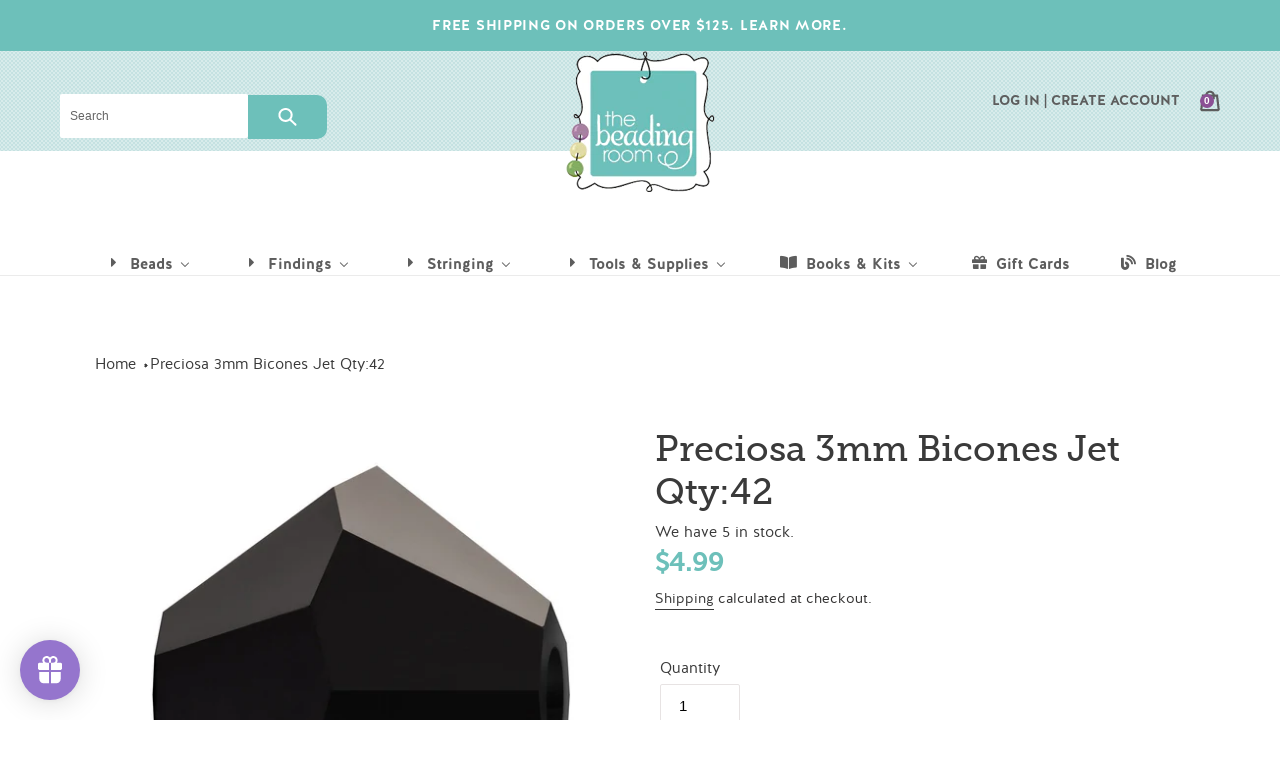

--- FILE ---
content_type: text/html; charset=utf-8
request_url: https://thebeadingroom.com/products/preciosa-3mm-bicones-jet-qty-42
body_size: 66589
content:
<!doctype html>
<html class="no-js" lang="en">
<head>
  <meta charset="utf-8">
  <meta http-equiv="X-UA-Compatible" content="IE=edge,chrome=1">
  <meta name="viewport" content="width=device-width,initial-scale=1">
  <meta name="theme-color" content="#8b5094">
  <meta name="facebook-domain-verification" content="upekqmjkasckq0na43db0ntpq7x7dk" />
  
  <link rel="stylesheet" href="https://use.typekit.net/wut5mbc.css">

  <link rel="preconnect" href="https://cdn.shopify.com" crossorigin>
  <link rel="preconnect" href="https://fonts.shopify.com" crossorigin>
  <link rel="preconnect" href="https://monorail-edge.shopifysvc.com"><link rel="preload" href="//thebeadingroom.com/cdn/shop/t/5/assets/theme.css?v=76295564811993247651628717938" as="style">
  <link rel="preload" as="font" href="" type="font/woff2" crossorigin>
  <link rel="preload" as="font" href="" type="font/woff2" crossorigin>
  <link rel="preload" as="font" href="" type="font/woff2" crossorigin>
  <link rel="preload" href="//thebeadingroom.com/cdn/shop/t/5/assets/theme.js?v=44999491782077839421611875861" as="script">
  <link rel="preload" href="//thebeadingroom.com/cdn/shop/t/5/assets/lazysizes.js?v=63098554868324070131611875858" as="script"><link rel="canonical" href="https://thebeadingroom.com/products/preciosa-3mm-bicones-jet-qty-42"><link rel="shortcut icon" href="//thebeadingroom.com/cdn/shop/files/large-logo_32x32.png?v=1614331071" type="image/png"><title>Preciosa 3mm Bicones Jet Qty:42
&ndash; The Beading Room</title><meta name="description" content="These pretty 3mm crystal bicones represent super value for all your jewelry making and crafting needs. Preciosa is a world leading producer of cut crystal. It is made in the Northern Bohemian region of the Czech Republic where glass making has been the tradition for hundreds of years. Hole size of 0.72mm Use 21 gauge w"><!-- /snippets/social-meta-tags.liquid -->




<meta property="og:site_name" content="The Beading Room">
<meta property="og:url" content="https://thebeadingroom.com/products/preciosa-3mm-bicones-jet-qty-42">
<meta property="og:title" content="Preciosa 3mm Bicones Jet Qty:42">
<meta property="og:type" content="product">
<meta property="og:description" content="These pretty 3mm crystal bicones represent super value for all your jewelry making and crafting needs. Preciosa is a world leading producer of cut crystal. It is made in the Northern Bohemian region of the Czech Republic where glass making has been the tradition for hundreds of years. Hole size of 0.72mm Use 21 gauge w">

  <meta property="og:price:amount" content="4.99">
  <meta property="og:price:currency" content="CAD">

<meta property="og:image" content="http://thebeadingroom.com/cdn/shop/files/MC30203JET_00.default_be108afb-3a6a-41bd-96af-88fc42811ea0_1200x1200.jpg?v=1736978909"><meta property="og:image" content="http://thebeadingroom.com/cdn/shop/products/MC302JET-ST__23476_1200x1200.jpg?v=1736978909"><meta property="og:image" content="http://thebeadingroom.com/cdn/shop/products/PCB6Jet__61057_1200x1200.jpg?v=1736978909">
<meta property="og:image:secure_url" content="https://thebeadingroom.com/cdn/shop/files/MC30203JET_00.default_be108afb-3a6a-41bd-96af-88fc42811ea0_1200x1200.jpg?v=1736978909"><meta property="og:image:secure_url" content="https://thebeadingroom.com/cdn/shop/products/MC302JET-ST__23476_1200x1200.jpg?v=1736978909"><meta property="og:image:secure_url" content="https://thebeadingroom.com/cdn/shop/products/PCB6Jet__61057_1200x1200.jpg?v=1736978909">


<meta name="twitter:card" content="summary_large_image">
<meta name="twitter:title" content="Preciosa 3mm Bicones Jet Qty:42">
<meta name="twitter:description" content="These pretty 3mm crystal bicones represent super value for all your jewelry making and crafting needs. Preciosa is a world leading producer of cut crystal. It is made in the Northern Bohemian region of the Czech Republic where glass making has been the tradition for hundreds of years. Hole size of 0.72mm Use 21 gauge w">

  
<style data-shopify>
:root {
    --color-text: #3a3a3a;
    --color-text-rgb: 58, 58, 58;
    --color-body-text: #333232;
    --color-sale-text: #84ad61;
    --color-small-button-text-border: #3a3a3a;
    --color-text-field: #ffffff;
    --color-text-field-text: #000000;
    --color-text-field-text-rgb: 0, 0, 0;

    --color-btn-primary: #8b5094;
    --color-btn-primary-darker: #6c3e73;
    --color-btn-primary-text: #ffffff;

    --color-blankstate: rgba(51, 50, 50, 0.35);
    --color-blankstate-border: rgba(51, 50, 50, 0.2);
    --color-blankstate-background: rgba(51, 50, 50, 0.1);

    --color-text-focus:#606060;
    --color-overlay-text-focus:#e6e6e6;
    --color-btn-primary-focus:#6c3e73;
    --color-btn-social-focus:#d2d2d2;
    --color-small-button-text-border-focus:#606060;
    --predictive-search-focus:#f2f2f2;

    --color-body: #ffffff;
    --color-bg: #ffffff;
    --color-bg-rgb: 255, 255, 255;
    --color-bg-alt: rgba(51, 50, 50, 0.05);
    --color-bg-currency-selector: rgba(51, 50, 50, 0.2);

    --color-overlay-title-text: #ffffff;
    --color-image-overlay: #333232;
    --color-image-overlay-rgb: 51, 50, 50;--opacity-image-overlay: 0.4;--hover-overlay-opacity: 0.8;

    --color-border: #ebebeb;
    --color-border-form: #e7e3e3;
    --color-border-form-darker: #cfc8c8;

    --svg-select-icon: url(//thebeadingroom.com/cdn/shop/t/5/assets/ico-select.svg?v=29003672709104678581611875881);
    --slick-img-url: url(//thebeadingroom.com/cdn/shop/t/5/assets/ajax-loader.gif?v=41356863302472015721611875847);

    --font-weight-body--bold: 700;
    --font-weight-body--bolder: 700;

    --font-stack-header: Helvetica, Arial, sans-serif;
    --font-style-header: normal;
    --font-weight-header: 700;

    --font-stack-body: Helvetica, Arial, sans-serif;
    --font-style-body: normal;
    --font-weight-body: 400;

    --font-size-header: 26;

    --font-size-base: 15;

    --font-h1-desktop: 35;
    --font-h1-mobile: 32;
    --font-h2-desktop: 20;
    --font-h2-mobile: 18;
    --font-h3-mobile: 20;
    --font-h4-desktop: 17;
    --font-h4-mobile: 15;
    --font-h5-desktop: 15;
    --font-h5-mobile: 13;
    --font-h6-desktop: 14;
    --font-h6-mobile: 12;

    --font-mega-title-large-desktop: 65;

    --font-rich-text-large: 17;
    --font-rich-text-small: 13;

    
--color-video-bg: #f2f2f2;

    
    --global-color-image-loader-primary: rgba(58, 58, 58, 0.06);
    --global-color-image-loader-secondary: rgba(58, 58, 58, 0.12);
  }
</style>


  <style>*,::after,::before{box-sizing:border-box}body{margin:0}body,html{background-color:var(--color-body)}body,button{font-size:calc(var(--font-size-base) * 1px);font-family:var(--font-stack-body);font-style:var(--font-style-body);font-weight:var(--font-weight-body);color:var(--color-text);line-height:1.5}body,button{-webkit-font-smoothing:antialiased;-webkit-text-size-adjust:100%}.border-bottom{border-bottom:1px solid var(--color-border)}.btn--link{background-color:transparent;border:0;margin:0;color:var(--color-text);text-align:left}.text-right{text-align:right}.icon{display:inline-block;width:20px;height:20px;vertical-align:middle;fill:currentColor}.icon__fallback-text,.visually-hidden{position:absolute!important;overflow:hidden;clip:rect(0 0 0 0);height:1px;width:1px;margin:-1px;padding:0;border:0}svg.icon:not(.icon--full-color) circle,svg.icon:not(.icon--full-color) ellipse,svg.icon:not(.icon--full-color) g,svg.icon:not(.icon--full-color) line,svg.icon:not(.icon--full-color) path,svg.icon:not(.icon--full-color) polygon,svg.icon:not(.icon--full-color) polyline,svg.icon:not(.icon--full-color) rect,symbol.icon:not(.icon--full-color) circle,symbol.icon:not(.icon--full-color) ellipse,symbol.icon:not(.icon--full-color) g,symbol.icon:not(.icon--full-color) line,symbol.icon:not(.icon--full-color) path,symbol.icon:not(.icon--full-color) polygon,symbol.icon:not(.icon--full-color) polyline,symbol.icon:not(.icon--full-color) rect{fill:inherit;stroke:inherit}li{list-style:none}.list--inline{padding:0;margin:0}.list--inline>li{display:inline-block;margin-bottom:0;vertical-align:middle}a{color:var(--color-text);text-decoration:none}.h1,.h2,h1,h2{margin:0 0 17.5px;font-family:var(--font-stack-header);font-style:var(--font-style-header);font-weight:var(--font-weight-header);line-height:1.2;overflow-wrap:break-word;word-wrap:break-word}.h1 a,.h2 a,h1 a,h2 a{color:inherit;text-decoration:none;font-weight:inherit}.h1,h1{font-size:calc(((var(--font-h1-desktop))/ (var(--font-size-base))) * 1em);text-transform:none;letter-spacing:0}@media only screen and (max-width:749px){.h1,h1{font-size:calc(((var(--font-h1-mobile))/ (var(--font-size-base))) * 1em)}}.h2,h2{font-size:calc(((var(--font-h2-desktop))/ (var(--font-size-base))) * 1em);text-transform:uppercase;letter-spacing:.1em}@media only screen and (max-width:749px){.h2,h2{font-size:calc(((var(--font-h2-mobile))/ (var(--font-size-base))) * 1em)}}p{color:var(--color-body-text);margin:0 0 19.44444px}@media only screen and (max-width:749px){p{font-size:calc(((var(--font-size-base) - 1)/ (var(--font-size-base))) * 1em)}}p:last-child{margin-bottom:0}@media only screen and (max-width:749px){.small--hide{display:none!important}}.grid{list-style:none;margin:0;padding:0;margin-left:-30px}.grid::after{content:'';display:table;clear:both}@media only screen and (max-width:749px){.grid{margin-left:-22px}}.grid::after{content:'';display:table;clear:both}.grid--no-gutters{margin-left:0}.grid--no-gutters .grid__item{padding-left:0}.grid--table{display:table;table-layout:fixed;width:100%}.grid--table>.grid__item{float:none;display:table-cell;vertical-align:middle}.grid__item{float:left;padding-left:30px;width:100%}@media only screen and (max-width:749px){.grid__item{padding-left:22px}}.grid__item[class*="--push"]{position:relative}@media only screen and (min-width:750px){.medium-up--one-quarter{width:25%}.medium-up--push-one-third{width:33.33%}.medium-up--one-half{width:50%}.medium-up--push-one-third{left:33.33%;position:relative}}.site-header{position:relative;background-color:var(--color-body)}@media only screen and (max-width:749px){.site-header{border-bottom:1px solid var(--color-border)}}@media only screen and (min-width:750px){.site-header{padding:0 55px}.site-header.logo--center{padding-top:30px}}.site-header__logo{margin:15px 0}.logo-align--center .site-header__logo{text-align:center;margin:0 auto}@media only screen and (max-width:749px){.logo-align--center .site-header__logo{text-align:left;margin:15px 0}}@media only screen and (max-width:749px){.site-header__logo{padding-left:22px;text-align:left}.site-header__logo img{margin:0}}.site-header__logo-link{display:inline-block;word-break:break-word}@media only screen and (min-width:750px){.logo-align--center .site-header__logo-link{margin:0 auto}}.site-header__logo-image{display:block}@media only screen and (min-width:750px){.site-header__logo-image{margin:0 auto}}.site-header__logo-image img{width:100%}.site-header__logo-image--centered img{margin:0 auto}.site-header__logo img{display:block}.site-header__icons{position:relative;white-space:nowrap}@media only screen and (max-width:749px){.site-header__icons{width:auto;padding-right:13px}.site-header__icons .btn--link,.site-header__icons .site-header__cart{font-size:calc(((var(--font-size-base))/ (var(--font-size-base))) * 1em)}}.site-header__icons-wrapper{position:relative;display:-webkit-flex;display:-ms-flexbox;display:flex;width:100%;-ms-flex-align:center;-webkit-align-items:center;-moz-align-items:center;-ms-align-items:center;-o-align-items:center;align-items:center;-webkit-justify-content:flex-end;-ms-justify-content:flex-end;justify-content:flex-end}.site-header__account,.site-header__cart,.site-header__search{position:relative}.site-header__search.site-header__icon{display:none}@media only screen and (min-width:1400px){.site-header__search.site-header__icon{display:block}}.site-header__search-toggle{display:block}@media only screen and (min-width:750px){.site-header__account,.site-header__cart{padding:10px 11px}}.site-header__cart-title,.site-header__search-title{position:absolute!important;overflow:hidden;clip:rect(0 0 0 0);height:1px;width:1px;margin:-1px;padding:0;border:0;display:block;vertical-align:middle}.site-header__cart-title{margin-right:3px}.site-header__cart-count{display:flex;align-items:center;justify-content:center;position:absolute;right:.4rem;top:.2rem;font-weight:700;background-color:var(--color-btn-primary);color:var(--color-btn-primary-text);border-radius:50%;min-width:1em;height:1em}.site-header__cart-count span{font-family:HelveticaNeue,"Helvetica Neue",Helvetica,Arial,sans-serif;font-size:calc(11em / 16);line-height:1}@media only screen and (max-width:749px){.site-header__cart-count{top:calc(7em / 16);right:0;border-radius:50%;min-width:calc(19em / 16);height:calc(19em / 16)}}@media only screen and (max-width:749px){.site-header__cart-count span{padding:.25em calc(6em / 16);font-size:12px}}.site-header__menu{display:none}@media only screen and (max-width:749px){.site-header__icon{display:inline-block;vertical-align:middle;padding:10px 11px;margin:0}}@media only screen and (min-width:750px){.site-header__icon .icon-search{margin-right:3px}}.announcement-bar{z-index:10;position:relative;text-align:center;border-bottom:1px solid transparent;padding:2px}.announcement-bar__link{display:block}.announcement-bar__message{display:block;padding:11px 22px;font-size:calc(((16)/ (var(--font-size-base))) * 1em);font-weight:var(--font-weight-header)}@media only screen and (min-width:750px){.announcement-bar__message{padding-left:55px;padding-right:55px}}.site-nav{position:relative;padding:0;text-align:center;margin:25px 0}.site-nav a{padding:3px 10px}.site-nav__link{display:block;white-space:nowrap}.site-nav--centered .site-nav__link{padding-top:0}.site-nav__link .icon-chevron-down{width:calc(8em / 16);height:calc(8em / 16);margin-left:.5rem}.site-nav__label{border-bottom:1px solid transparent}.site-nav__link--active .site-nav__label{border-bottom-color:var(--color-text)}.site-nav__link--button{border:none;background-color:transparent;padding:3px 10px}.site-header__mobile-nav{z-index:11;position:relative;background-color:var(--color-body)}@media only screen and (max-width:749px){.site-header__mobile-nav{display:-webkit-flex;display:-ms-flexbox;display:flex;width:100%;-ms-flex-align:center;-webkit-align-items:center;-moz-align-items:center;-ms-align-items:center;-o-align-items:center;align-items:center}}.mobile-nav--open .icon-close{display:none}.main-content{opacity:0}.main-content .shopify-section{display:none}.main-content .shopify-section:first-child{display:inherit}.critical-hidden{display:none}</style>

  
  
  
  <script>
    window.performance.mark('debut:theme_stylesheet_loaded.start');

    function onLoadStylesheet() {
      performance.mark('debut:theme_stylesheet_loaded.end');
      performance.measure('debut:theme_stylesheet_loaded', 'debut:theme_stylesheet_loaded.start', 'debut:theme_stylesheet_loaded.end');

      var url = "//thebeadingroom.com/cdn/shop/t/5/assets/theme.css?v=76295564811993247651628717938";
      var link = document.querySelector('link[href="' + url + '"]');
      link.loaded = true;
      link.dispatchEvent(new Event('load'));
    }
  </script>

  <link rel="stylesheet" href="//thebeadingroom.com/cdn/shop/t/5/assets/theme.css?v=76295564811993247651628717938" type="text/css" media="print" onload="this.media='all';onLoadStylesheet()">

  <script src="https://kit.fontawesome.com/a0d4e72798.js" crossorigin="anonymous"></script>
  
  <!--styles-->
  
  
  <link href="//thebeadingroom.com/cdn/shop/t/5/assets/common.scss.css?v=4503517613786112411611875878" rel="stylesheet" type="text/css" media="all" />
  <link href="//thebeadingroom.com/cdn/shop/t/5/assets/flexboxgrid.css?v=89420768387574838631611875881" rel="stylesheet" type="text/css" media="all" />
  <link href="//thebeadingroom.com/cdn/shop/t/5/assets/media.scss.css?v=106188065350231765801611875878" rel="stylesheet" type="text/css" media="all" />
  
  
  <style>
    
    
    
    
    
    
  </style>

  <script>
    var theme = {
      breakpoints: {
        medium: 750,
        large: 990,
        widescreen: 1400
      },
      strings: {
        addToCart: "Add to cart",
        soldOut: "Sold out",
        unavailable: "Unavailable",
        regularPrice: "Regular price",
        salePrice: "Sale price",
        sale: "Sale",
        fromLowestPrice: "from [price]",
        vendor: "Vendor",
        showMore: "Show More",
        showLess: "Show Less",
        searchFor: "Search for",
        addressError: "Error looking up that address",
        addressNoResults: "No results for that address",
        addressQueryLimit: "You have exceeded the Google API usage limit. Consider upgrading to a \u003ca href=\"https:\/\/developers.google.com\/maps\/premium\/usage-limits\"\u003ePremium Plan\u003c\/a\u003e.",
        authError: "There was a problem authenticating your Google Maps account.",
        newWindow: "Opens in a new window.",
        external: "Opens external website.",
        newWindowExternal: "Opens external website in a new window.",
        removeLabel: "Remove [product]",
        update: "Update",
        quantity: "Quantity",
        discountedTotal: "Discounted total",
        regularTotal: "Regular total",
        priceColumn: "See Price column for discount details.",
        quantityMinimumMessage: "Quantity must be 1 or more",
        cartError: "There was an error while updating your cart. Please try again.",
        removedItemMessage: "Removed \u003cspan class=\"cart__removed-product-details\"\u003e([quantity]) [link]\u003c\/span\u003e from your cart.",
        unitPrice: "Unit price",
        unitPriceSeparator: "per",
        oneCartCount: "1 item",
        otherCartCount: "[count] items",
        quantityLabel: "Quantity: [count]",
        products: "Products",
        loading: "Loading",
        number_of_results: "[result_number] of [results_count]",
        number_of_results_found: "[results_count] results found",
        one_result_found: "1 result found"
      },
      moneyFormat: "${{amount}}",
      moneyFormatWithCurrency: "${{amount}} CAD",
      settings: {
        predictiveSearchEnabled: true,
        predictiveSearchShowPrice: false,
        predictiveSearchShowVendor: false
      },
      stylesheet: "//thebeadingroom.com/cdn/shop/t/5/assets/theme.css?v=76295564811993247651628717938"
    }

    document.documentElement.className = document.documentElement.className.replace('no-js', 'js');
  </script><script src="//thebeadingroom.com/cdn/shop/t/5/assets/theme.js?v=44999491782077839421611875861" defer="defer"></script>
  <script src="//thebeadingroom.com/cdn/shop/t/5/assets/lazysizes.js?v=63098554868324070131611875858" async="async"></script>

  <script type="text/javascript">
    if (window.MSInputMethodContext && document.documentMode) {
      var scripts = document.getElementsByTagName('script')[0];
      var polyfill = document.createElement("script");
      polyfill.defer = true;
      polyfill.src = "//thebeadingroom.com/cdn/shop/t/5/assets/ie11CustomProperties.min.js?v=146208399201472936201611875857";

      scripts.parentNode.insertBefore(polyfill, scripts);
    }
  </script>
  
  <script src="https://code.jquery.com/jquery-3.5.1.min.js" integrity="sha256-9/aliU8dGd2tb6OSsuzixeV4y/faTqgFtohetphbbj0=" crossorigin="anonymous"></script>

  
  <script>window.performance && window.performance.mark && window.performance.mark('shopify.content_for_header.start');</script><meta name="google-site-verification" content="TVHYa339iK-mTWgIbn4lbKG2_EGFOA-WdEIFig-rvPM">
<meta id="shopify-digital-wallet" name="shopify-digital-wallet" content="/51251347619/digital_wallets/dialog">
<meta name="shopify-checkout-api-token" content="c32ce3085ae7357cec2eed53c90a8876">
<meta id="in-context-paypal-metadata" data-shop-id="51251347619" data-venmo-supported="false" data-environment="production" data-locale="en_US" data-paypal-v4="true" data-currency="CAD">
<link rel="alternate" type="application/json+oembed" href="https://thebeadingroom.com/products/preciosa-3mm-bicones-jet-qty-42.oembed">
<script async="async" src="/checkouts/internal/preloads.js?locale=en-CA"></script>
<link rel="preconnect" href="https://shop.app" crossorigin="anonymous">
<script async="async" src="https://shop.app/checkouts/internal/preloads.js?locale=en-CA&shop_id=51251347619" crossorigin="anonymous"></script>
<script id="apple-pay-shop-capabilities" type="application/json">{"shopId":51251347619,"countryCode":"CA","currencyCode":"CAD","merchantCapabilities":["supports3DS"],"merchantId":"gid:\/\/shopify\/Shop\/51251347619","merchantName":"The Beading Room","requiredBillingContactFields":["postalAddress","email"],"requiredShippingContactFields":["postalAddress","email"],"shippingType":"shipping","supportedNetworks":["visa","masterCard","amex","discover","interac","jcb"],"total":{"type":"pending","label":"The Beading Room","amount":"1.00"},"shopifyPaymentsEnabled":true,"supportsSubscriptions":true}</script>
<script id="shopify-features" type="application/json">{"accessToken":"c32ce3085ae7357cec2eed53c90a8876","betas":["rich-media-storefront-analytics"],"domain":"thebeadingroom.com","predictiveSearch":true,"shopId":51251347619,"locale":"en"}</script>
<script>var Shopify = Shopify || {};
Shopify.shop = "beading-room.myshopify.com";
Shopify.locale = "en";
Shopify.currency = {"active":"CAD","rate":"1.0"};
Shopify.country = "CA";
Shopify.theme = {"name":"The Beading Room - 2022","id":118563438755,"schema_name":"Debut","schema_version":"17.7.0","theme_store_id":null,"role":"main"};
Shopify.theme.handle = "null";
Shopify.theme.style = {"id":null,"handle":null};
Shopify.cdnHost = "thebeadingroom.com/cdn";
Shopify.routes = Shopify.routes || {};
Shopify.routes.root = "/";</script>
<script type="module">!function(o){(o.Shopify=o.Shopify||{}).modules=!0}(window);</script>
<script>!function(o){function n(){var o=[];function n(){o.push(Array.prototype.slice.apply(arguments))}return n.q=o,n}var t=o.Shopify=o.Shopify||{};t.loadFeatures=n(),t.autoloadFeatures=n()}(window);</script>
<script>
  window.ShopifyPay = window.ShopifyPay || {};
  window.ShopifyPay.apiHost = "shop.app\/pay";
  window.ShopifyPay.redirectState = null;
</script>
<script id="shop-js-analytics" type="application/json">{"pageType":"product"}</script>
<script defer="defer" async type="module" src="//thebeadingroom.com/cdn/shopifycloud/shop-js/modules/v2/client.init-shop-cart-sync_BdyHc3Nr.en.esm.js"></script>
<script defer="defer" async type="module" src="//thebeadingroom.com/cdn/shopifycloud/shop-js/modules/v2/chunk.common_Daul8nwZ.esm.js"></script>
<script type="module">
  await import("//thebeadingroom.com/cdn/shopifycloud/shop-js/modules/v2/client.init-shop-cart-sync_BdyHc3Nr.en.esm.js");
await import("//thebeadingroom.com/cdn/shopifycloud/shop-js/modules/v2/chunk.common_Daul8nwZ.esm.js");

  window.Shopify.SignInWithShop?.initShopCartSync?.({"fedCMEnabled":true,"windoidEnabled":true});

</script>
<script>
  window.Shopify = window.Shopify || {};
  if (!window.Shopify.featureAssets) window.Shopify.featureAssets = {};
  window.Shopify.featureAssets['shop-js'] = {"shop-cart-sync":["modules/v2/client.shop-cart-sync_QYOiDySF.en.esm.js","modules/v2/chunk.common_Daul8nwZ.esm.js"],"init-fed-cm":["modules/v2/client.init-fed-cm_DchLp9rc.en.esm.js","modules/v2/chunk.common_Daul8nwZ.esm.js"],"shop-button":["modules/v2/client.shop-button_OV7bAJc5.en.esm.js","modules/v2/chunk.common_Daul8nwZ.esm.js"],"init-windoid":["modules/v2/client.init-windoid_DwxFKQ8e.en.esm.js","modules/v2/chunk.common_Daul8nwZ.esm.js"],"shop-cash-offers":["modules/v2/client.shop-cash-offers_DWtL6Bq3.en.esm.js","modules/v2/chunk.common_Daul8nwZ.esm.js","modules/v2/chunk.modal_CQq8HTM6.esm.js"],"shop-toast-manager":["modules/v2/client.shop-toast-manager_CX9r1SjA.en.esm.js","modules/v2/chunk.common_Daul8nwZ.esm.js"],"init-shop-email-lookup-coordinator":["modules/v2/client.init-shop-email-lookup-coordinator_UhKnw74l.en.esm.js","modules/v2/chunk.common_Daul8nwZ.esm.js"],"pay-button":["modules/v2/client.pay-button_DzxNnLDY.en.esm.js","modules/v2/chunk.common_Daul8nwZ.esm.js"],"avatar":["modules/v2/client.avatar_BTnouDA3.en.esm.js"],"init-shop-cart-sync":["modules/v2/client.init-shop-cart-sync_BdyHc3Nr.en.esm.js","modules/v2/chunk.common_Daul8nwZ.esm.js"],"shop-login-button":["modules/v2/client.shop-login-button_D8B466_1.en.esm.js","modules/v2/chunk.common_Daul8nwZ.esm.js","modules/v2/chunk.modal_CQq8HTM6.esm.js"],"init-customer-accounts-sign-up":["modules/v2/client.init-customer-accounts-sign-up_C8fpPm4i.en.esm.js","modules/v2/client.shop-login-button_D8B466_1.en.esm.js","modules/v2/chunk.common_Daul8nwZ.esm.js","modules/v2/chunk.modal_CQq8HTM6.esm.js"],"init-shop-for-new-customer-accounts":["modules/v2/client.init-shop-for-new-customer-accounts_CVTO0Ztu.en.esm.js","modules/v2/client.shop-login-button_D8B466_1.en.esm.js","modules/v2/chunk.common_Daul8nwZ.esm.js","modules/v2/chunk.modal_CQq8HTM6.esm.js"],"init-customer-accounts":["modules/v2/client.init-customer-accounts_dRgKMfrE.en.esm.js","modules/v2/client.shop-login-button_D8B466_1.en.esm.js","modules/v2/chunk.common_Daul8nwZ.esm.js","modules/v2/chunk.modal_CQq8HTM6.esm.js"],"shop-follow-button":["modules/v2/client.shop-follow-button_CkZpjEct.en.esm.js","modules/v2/chunk.common_Daul8nwZ.esm.js","modules/v2/chunk.modal_CQq8HTM6.esm.js"],"lead-capture":["modules/v2/client.lead-capture_BntHBhfp.en.esm.js","modules/v2/chunk.common_Daul8nwZ.esm.js","modules/v2/chunk.modal_CQq8HTM6.esm.js"],"checkout-modal":["modules/v2/client.checkout-modal_CfxcYbTm.en.esm.js","modules/v2/chunk.common_Daul8nwZ.esm.js","modules/v2/chunk.modal_CQq8HTM6.esm.js"],"shop-login":["modules/v2/client.shop-login_Da4GZ2H6.en.esm.js","modules/v2/chunk.common_Daul8nwZ.esm.js","modules/v2/chunk.modal_CQq8HTM6.esm.js"],"payment-terms":["modules/v2/client.payment-terms_MV4M3zvL.en.esm.js","modules/v2/chunk.common_Daul8nwZ.esm.js","modules/v2/chunk.modal_CQq8HTM6.esm.js"]};
</script>
<script>(function() {
  var isLoaded = false;
  function asyncLoad() {
    if (isLoaded) return;
    isLoaded = true;
    var urls = ["https:\/\/cloudsearch-1f874.kxcdn.com\/shopify.js?srp=\/a\/search\u0026shop=beading-room.myshopify.com","https:\/\/cdn.shopify.com\/s\/files\/1\/0512\/5134\/7619\/t\/5\/assets\/loy_51251347619.js?v=1612488597\u0026shop=beading-room.myshopify.com","https:\/\/cstt-app.herokuapp.com\/get_script\/7cd48ab4f3d911ebb7b59a95d28d9010.js?v=592422\u0026shop=beading-room.myshopify.com"];
    for (var i = 0; i < urls.length; i++) {
      var s = document.createElement('script');
      s.type = 'text/javascript';
      s.async = true;
      s.src = urls[i];
      var x = document.getElementsByTagName('script')[0];
      x.parentNode.insertBefore(s, x);
    }
  };
  if(window.attachEvent) {
    window.attachEvent('onload', asyncLoad);
  } else {
    window.addEventListener('load', asyncLoad, false);
  }
})();</script>
<script id="__st">var __st={"a":51251347619,"offset":-14400,"reqid":"aa9c9679-3445-4a31-86e2-a3a4ce6b63c2-1768969783","pageurl":"thebeadingroom.com\/products\/preciosa-3mm-bicones-jet-qty-42","u":"ecf070cc38f2","p":"product","rtyp":"product","rid":5922853716131};</script>
<script>window.ShopifyPaypalV4VisibilityTracking = true;</script>
<script id="captcha-bootstrap">!function(){'use strict';const t='contact',e='account',n='new_comment',o=[[t,t],['blogs',n],['comments',n],[t,'customer']],c=[[e,'customer_login'],[e,'guest_login'],[e,'recover_customer_password'],[e,'create_customer']],r=t=>t.map((([t,e])=>`form[action*='/${t}']:not([data-nocaptcha='true']) input[name='form_type'][value='${e}']`)).join(','),a=t=>()=>t?[...document.querySelectorAll(t)].map((t=>t.form)):[];function s(){const t=[...o],e=r(t);return a(e)}const i='password',u='form_key',d=['recaptcha-v3-token','g-recaptcha-response','h-captcha-response',i],f=()=>{try{return window.sessionStorage}catch{return}},m='__shopify_v',_=t=>t.elements[u];function p(t,e,n=!1){try{const o=window.sessionStorage,c=JSON.parse(o.getItem(e)),{data:r}=function(t){const{data:e,action:n}=t;return t[m]||n?{data:e,action:n}:{data:t,action:n}}(c);for(const[e,n]of Object.entries(r))t.elements[e]&&(t.elements[e].value=n);n&&o.removeItem(e)}catch(o){console.error('form repopulation failed',{error:o})}}const l='form_type',E='cptcha';function T(t){t.dataset[E]=!0}const w=window,h=w.document,L='Shopify',v='ce_forms',y='captcha';let A=!1;((t,e)=>{const n=(g='f06e6c50-85a8-45c8-87d0-21a2b65856fe',I='https://cdn.shopify.com/shopifycloud/storefront-forms-hcaptcha/ce_storefront_forms_captcha_hcaptcha.v1.5.2.iife.js',D={infoText:'Protected by hCaptcha',privacyText:'Privacy',termsText:'Terms'},(t,e,n)=>{const o=w[L][v],c=o.bindForm;if(c)return c(t,g,e,D).then(n);var r;o.q.push([[t,g,e,D],n]),r=I,A||(h.body.append(Object.assign(h.createElement('script'),{id:'captcha-provider',async:!0,src:r})),A=!0)});var g,I,D;w[L]=w[L]||{},w[L][v]=w[L][v]||{},w[L][v].q=[],w[L][y]=w[L][y]||{},w[L][y].protect=function(t,e){n(t,void 0,e),T(t)},Object.freeze(w[L][y]),function(t,e,n,w,h,L){const[v,y,A,g]=function(t,e,n){const i=e?o:[],u=t?c:[],d=[...i,...u],f=r(d),m=r(i),_=r(d.filter((([t,e])=>n.includes(e))));return[a(f),a(m),a(_),s()]}(w,h,L),I=t=>{const e=t.target;return e instanceof HTMLFormElement?e:e&&e.form},D=t=>v().includes(t);t.addEventListener('submit',(t=>{const e=I(t);if(!e)return;const n=D(e)&&!e.dataset.hcaptchaBound&&!e.dataset.recaptchaBound,o=_(e),c=g().includes(e)&&(!o||!o.value);(n||c)&&t.preventDefault(),c&&!n&&(function(t){try{if(!f())return;!function(t){const e=f();if(!e)return;const n=_(t);if(!n)return;const o=n.value;o&&e.removeItem(o)}(t);const e=Array.from(Array(32),(()=>Math.random().toString(36)[2])).join('');!function(t,e){_(t)||t.append(Object.assign(document.createElement('input'),{type:'hidden',name:u})),t.elements[u].value=e}(t,e),function(t,e){const n=f();if(!n)return;const o=[...t.querySelectorAll(`input[type='${i}']`)].map((({name:t})=>t)),c=[...d,...o],r={};for(const[a,s]of new FormData(t).entries())c.includes(a)||(r[a]=s);n.setItem(e,JSON.stringify({[m]:1,action:t.action,data:r}))}(t,e)}catch(e){console.error('failed to persist form',e)}}(e),e.submit())}));const S=(t,e)=>{t&&!t.dataset[E]&&(n(t,e.some((e=>e===t))),T(t))};for(const o of['focusin','change'])t.addEventListener(o,(t=>{const e=I(t);D(e)&&S(e,y())}));const B=e.get('form_key'),M=e.get(l),P=B&&M;t.addEventListener('DOMContentLoaded',(()=>{const t=y();if(P)for(const e of t)e.elements[l].value===M&&p(e,B);[...new Set([...A(),...v().filter((t=>'true'===t.dataset.shopifyCaptcha))])].forEach((e=>S(e,t)))}))}(h,new URLSearchParams(w.location.search),n,t,e,['guest_login'])})(!0,!0)}();</script>
<script integrity="sha256-4kQ18oKyAcykRKYeNunJcIwy7WH5gtpwJnB7kiuLZ1E=" data-source-attribution="shopify.loadfeatures" defer="defer" src="//thebeadingroom.com/cdn/shopifycloud/storefront/assets/storefront/load_feature-a0a9edcb.js" crossorigin="anonymous"></script>
<script crossorigin="anonymous" defer="defer" src="//thebeadingroom.com/cdn/shopifycloud/storefront/assets/shopify_pay/storefront-65b4c6d7.js?v=20250812"></script>
<script data-source-attribution="shopify.dynamic_checkout.dynamic.init">var Shopify=Shopify||{};Shopify.PaymentButton=Shopify.PaymentButton||{isStorefrontPortableWallets:!0,init:function(){window.Shopify.PaymentButton.init=function(){};var t=document.createElement("script");t.src="https://thebeadingroom.com/cdn/shopifycloud/portable-wallets/latest/portable-wallets.en.js",t.type="module",document.head.appendChild(t)}};
</script>
<script data-source-attribution="shopify.dynamic_checkout.buyer_consent">
  function portableWalletsHideBuyerConsent(e){var t=document.getElementById("shopify-buyer-consent"),n=document.getElementById("shopify-subscription-policy-button");t&&n&&(t.classList.add("hidden"),t.setAttribute("aria-hidden","true"),n.removeEventListener("click",e))}function portableWalletsShowBuyerConsent(e){var t=document.getElementById("shopify-buyer-consent"),n=document.getElementById("shopify-subscription-policy-button");t&&n&&(t.classList.remove("hidden"),t.removeAttribute("aria-hidden"),n.addEventListener("click",e))}window.Shopify?.PaymentButton&&(window.Shopify.PaymentButton.hideBuyerConsent=portableWalletsHideBuyerConsent,window.Shopify.PaymentButton.showBuyerConsent=portableWalletsShowBuyerConsent);
</script>
<script data-source-attribution="shopify.dynamic_checkout.cart.bootstrap">document.addEventListener("DOMContentLoaded",(function(){function t(){return document.querySelector("shopify-accelerated-checkout-cart, shopify-accelerated-checkout")}if(t())Shopify.PaymentButton.init();else{new MutationObserver((function(e,n){t()&&(Shopify.PaymentButton.init(),n.disconnect())})).observe(document.body,{childList:!0,subtree:!0})}}));
</script>
<script id='scb4127' type='text/javascript' async='' src='https://thebeadingroom.com/cdn/shopifycloud/privacy-banner/storefront-banner.js'></script><link id="shopify-accelerated-checkout-styles" rel="stylesheet" media="screen" href="https://thebeadingroom.com/cdn/shopifycloud/portable-wallets/latest/accelerated-checkout-backwards-compat.css" crossorigin="anonymous">
<style id="shopify-accelerated-checkout-cart">
        #shopify-buyer-consent {
  margin-top: 1em;
  display: inline-block;
  width: 100%;
}

#shopify-buyer-consent.hidden {
  display: none;
}

#shopify-subscription-policy-button {
  background: none;
  border: none;
  padding: 0;
  text-decoration: underline;
  font-size: inherit;
  cursor: pointer;
}

#shopify-subscription-policy-button::before {
  box-shadow: none;
}

      </style>

<script>window.performance && window.performance.mark && window.performance.mark('shopify.content_for_header.end');</script>

<script type="text/javascript">
  window.Rivo = window.Rivo || {};
  window.Rivo.common = window.Rivo.common || {};
  window.Rivo.common.shop = {
    permanent_domain: 'beading-room.myshopify.com',
    currency: "CAD",
    money_format: "${{amount}}",
    id: 51251347619
  };
  

  window.Rivo.common.template = 'product';
  window.Rivo.common.cart = {};
  window.Rivo.global_config = {"asset_urls":{"loy":{"api_js":"https:\/\/cdn.shopify.com\/s\/files\/1\/0194\/1736\/6592\/t\/1\/assets\/ba_rivo_api.js?v=1764090844","lp_js":"https:\/\/cdn.shopify.com\/s\/files\/1\/0194\/1736\/6592\/t\/1\/assets\/ba_rivo_lp.js?v=1764090843","lp_css":"https:\/\/cdn.shopify.com\/s\/files\/1\/0194\/1736\/6592\/t\/1\/assets\/ba_rivo_lp.css?v=1763487440","profile_js":"https:\/\/cdn.shopify.com\/s\/files\/1\/0194\/1736\/6592\/t\/1\/assets\/ba_rivo_profile.js?v=1764090842","profile_css":"https:\/\/cdn.shopify.com\/s\/files\/1\/0194\/1736\/6592\/t\/1\/assets\/ba_rivo_profile.css?v=1765147386","init_js":"https:\/\/cdn.shopify.com\/s\/files\/1\/0194\/1736\/6592\/t\/1\/assets\/ba_loy_init.js?v=1764090841","referrals_js":"https:\/\/cdn.shopify.com\/s\/files\/1\/0194\/1736\/6592\/t\/1\/assets\/ba_loy_referrals.js?v=1764090845","referrals_css":"https:\/\/cdn.shopify.com\/s\/files\/1\/0194\/1736\/6592\/t\/1\/assets\/ba_loy_referrals.css?v=1700287043","widget_js":"https:\/\/cdn.shopify.com\/s\/files\/1\/0037\/2110\/1430\/t\/963\/assets\/ba_loy_widget.js?v=1728252181","widget_css":"https:\/\/cdn.shopify.com\/s\/files\/1\/0194\/1736\/6592\/t\/1\/assets\/ba_loy_widget.css?v=1692840875","page_init_js":"https:\/\/cdn.shopify.com\/s\/files\/1\/0194\/1736\/6592\/t\/1\/assets\/ba_loy_page_init.js?v=1711433130","page_widget_js":"https:\/\/cdn.shopify.com\/s\/files\/1\/0194\/1736\/6592\/t\/1\/assets\/ba_loy_page_widget.js?v=1711432435","page_widget_css":"https:\/\/cdn.shopify.com\/s\/files\/1\/0194\/1736\/6592\/t\/1\/assets\/ba_loy_page.css?v=1693059047","page_preview_js":null,"app_proxy_applications_js":"https:\/\/cdn.shopify.com\/s\/files\/1\/0194\/1736\/6592\/t\/1\/assets\/app_proxy_application.js?v=1708835151"},"forms":{"init_js":"https:\/\/cdn.shopify.com\/s\/files\/1\/0194\/1736\/6592\/t\/1\/assets\/ba_forms_init.js?v=1711433134","widget_js":"https:\/\/cdn.shopify.com\/s\/files\/1\/0194\/1736\/6592\/t\/1\/assets\/ba_forms_widget.js?v=1711433135","forms_css":"https:\/\/cdn.shopify.com\/s\/files\/1\/0194\/1736\/6592\/t\/1\/assets\/ba_forms.css?v=1691714518"},"global":{"helper_js":"https:\/\/cdn.shopify.com\/s\/files\/1\/0194\/1736\/6592\/t\/1\/assets\/ba_tracking.js?v=1764090840"}},"proxy_paths":{"loy":"\/apps\/ba-loy","app_metrics":"\/apps\/ba-loy\/app_metrics"},"aat":["loy"],"pv":false,"sts":false,"bam":true,"batc":true,"fetch_url_to_string":false,"base_money_format":"${{amount}}","online_store_version":1,"loy_js_api_enabled":false,"hide_console_ad":false,"shopify_markets_enabled":false,"google_client_id":"105612801293-i27f7uh4jfd7tajl14hqbqlvd6dr5psc.apps.googleusercontent.com","multipass_v_token":false,"clear_latest_order_cache":false,"shop":{"id":51251347619,"name":"The Beading Room","domain":"thebeadingroom.com"},"theme_extension_local_assets":false};

  
    if (window.Rivo.common.template == 'product'){
      window.Rivo.common.product = {
        id: 5922853716131, price: 499, handle: "preciosa-3mm-bicones-jet-qty-42", tags: null,
        available: true, title: "Preciosa 3mm Bicones Jet Qty:42", variants: [{"id":37230646100131,"title":"Default Title","option1":"Default Title","option2":null,"option3":null,"sku":"PCB3Jet","requires_shipping":true,"taxable":true,"featured_image":null,"available":true,"name":"Preciosa 3mm Bicones Jet Qty:42","public_title":null,"options":["Default Title"],"price":499,"weight":1,"compare_at_price":null,"inventory_management":"shopify","barcode":"","requires_selling_plan":false,"selling_plan_allocations":[]}]
      };
    }
  

    window.Rivo.loy_config = {"brand_theme_settings":{"enabled":true,"button_bg":"#9575cd","header_bg":"#9575cd","desc_color":"#737376","icon_color":"#9575cd","link_color":"#9575cd","visibility":"both","cards_shape":"rounded","hide_widget":false,"launcher_bg":"#9575cd","mobile_icon":"gift","mobile_text":"Rewards","title_color":"#212b36","banner_image":"","desktop_icon":"gift","desktop_text":"Rewards","inputs_shape":"rounded","primary_font":null,"buttons_shape":"rounded","mobile_layout":"image_only","primary_color":"#2932fc","desktop_layout":"image_only","launcher_shape":"circle","secondary_font":null,"container_shape":"rounded","mobile_placement":"left","button_text_color":"#fff","desktop_placement":"left","header_text_color":"#fff","powered_by_hidden":true,"launcher_text_color":"#ffffff","mobile_side_spacing":20,"desktop_side_spacing":20,"panel_order_settings":{"vip":3,"points":1,"referrals":2},"visibility_condition":"","mobile_bottom_spacing":20,"desktop_bottom_spacing":20,"hide_widget_permanently":false,"hide_widget_launcher_on_mobile":false},"launcher_style_settings":{"enabled":true,"button_bg":"#9575cd","header_bg":"#9575cd","desc_color":"#737376","icon_color":"#9575cd","link_color":"#9575cd","visibility":"both","cards_shape":"rounded","hide_widget":false,"launcher_bg":"#9575cd","mobile_icon":"gift","mobile_text":"Rewards","title_color":"#212b36","banner_image":"","desktop_icon":"gift","desktop_text":"Rewards","inputs_shape":"rounded","primary_font":null,"buttons_shape":"rounded","mobile_layout":"image_only","primary_color":"#2932fc","desktop_layout":"image_only","launcher_shape":"circle","secondary_font":null,"container_shape":"rounded","mobile_placement":"left","button_text_color":"#fff","desktop_placement":"left","header_text_color":"#fff","powered_by_hidden":true,"launcher_text_color":"#ffffff","mobile_side_spacing":20,"desktop_side_spacing":20,"panel_order_settings":{"vip":3,"points":1,"referrals":2},"visibility_condition":"","mobile_bottom_spacing":20,"desktop_bottom_spacing":20,"hide_widget_permanently":false,"hide_widget_launcher_on_mobile":false},"points_program_enabled":true,"referral_program_enabled":false,"membership_program_enabled":false,"vip_program_enabled":false,"vip_program_tier_type":"points_earned","vip_program_period":"lifetime","floating_widget_settings":{"enabled":true,"button_bg":"#9575cd","header_bg":"#9575cd","desc_color":"#737376","icon_color":"#9575cd","link_color":"#9575cd","visibility":"both","cards_shape":"rounded","hide_widget":false,"launcher_bg":"#9575cd","mobile_icon":"gift","mobile_text":"Rewards","title_color":"#212b36","banner_image":"","desktop_icon":"gift","desktop_text":"Rewards","inputs_shape":"rounded","primary_font":null,"buttons_shape":"rounded","mobile_layout":"image_only","primary_color":"#2932fc","desktop_layout":"image_only","launcher_shape":"circle","secondary_font":null,"container_shape":"rounded","mobile_placement":"left","button_text_color":"#fff","desktop_placement":"left","header_text_color":"#fff","powered_by_hidden":true,"launcher_text_color":"#ffffff","mobile_side_spacing":20,"desktop_side_spacing":20,"panel_order_settings":{},"visibility_condition":"","mobile_bottom_spacing":20,"desktop_bottom_spacing":20,"hide_widget_permanently":false,"hide_widget_launcher_on_mobile":false,"desktop_launcher_icon":null,"mobile_launcher_icon":null},"widget_custom_icons":{"brand_icon":null,"rewards":null,"ways_to_earn":null,"ways_to_redeem":null},"widget_css":"#baLoySectionWrapper .ba-loy-bg-color {\n  background: linear-gradient(125deg, hsla(262,47%,63%,1), hsla(262,56%,47%,1));\n}\n\n#baLoySectionWrapper .section-panel-wrapper {\n  box-shadow:rgba(0, 0, 0, 0.1) 0px 4px 15px 0px, rgba(0, 0, 0, 0.1) 0px 1px 2px 0px, #9575cd 0px 2px 0px 0px inset;\n}\n\n\n\n\n.header-main, .header-secondary, .points-expiry-desc {\n\tcolor: #fff !important;\n}\n.main-default a.sign-in{\n  color: #9575cd !important;\n}\n\n.section-table-piece-detail-items .li-img path {\n  fill: #9575cd;\n}\n\n.buttons-icons-detail-image .li-img {\n  fill: #9575cd;\n}\n\n#baLoySectionWrapper .loy-button-main{\n    background: #9575cd;\n    color: #fff;\n}\n\n  #baLoySectionWrapper .loy-button-main{\n    color: #fff;\n  }\n\n  #baLoySectionWrapper .main-default, #baLoySectionWrapper div.panel-section .head-title,#baLoySectionWrapper body {\n    color: #212b36;\n  }\n\n  #baLoySectionWrapper .section-panel-wrapper .panel-desc, #baLoySectionWrapper .main-default.sign-in-text{\n    color: #737376;\n  }\n\n  #launcher-wrapper{\n    background: #9575cd;\n  }\n\n#baLoySectionWrapper div.section-bottom{\n  display:none;\n}\n\n.ba-loy-namespace .ba-loy-messenger-frame, #launcher-wrapper{\n  left: 20px;\n  right: auto;\n}\n.ba-loy-namespace .ba-loy-messenger-frame {\n  bottom: 90px;\n}\n#launcher-wrapper{\n  bottom: 20px;\n}\n\n.launcher-text{\n  color: #ffffff !important;\n}\n\n#launcher-wrapper .launcher-desktop { display: block; }\n#launcher-wrapper .launcher-mobile  { display: none;  }\n\n@media (max-device-width: 851px) and (orientation: landscape), (max-width: 500px) {\n  .ba-loy-namespace .ba-loy-messenger-frame{\n    height: 100%;\n    min-height: 100%;\n    bottom: 0;\n    right: 0;\n    left: 0;\n    top: 0;\n    width: 100%;\n    border-radius: 0 !important;\n  }\n  #launcher-wrapper.up{\n    display: none;\n  }\n  #launcher-wrapper{\n    left: 20px;\n    right: auto;\n    bottom: 20px;\n  }\n  #launcher-wrapper .launcher-desktop { display: none;  }\n  #launcher-wrapper .launcher-mobile  { display: block; }\n}\n\n\n\n.ba-loy-circle{border-radius: 30px !important;}\n.ba-loy-rounded{border-radius: 10px !important;}\n.ba-loy-square{border-radius: 0px !important;}\n","domain_name":"loyalty.rivo.io","font_settings":{},"translations":{"vip_perks":"Perks","vip_tiers":"VIP Tiers","general_by":"by","vip_reward":"VIP reward","vip_status":"VIP Status","general_day":"Day","social_like":"Like","social_share":"Share","vip_benefits":"Benefits","general_error":"Hmm, something went wrong, please try again shortly","general_month":"Month","general_point":"Point","general_spend":"you spend","general_spent":"Spent","social_follow":"Follow","tos_expiry_at":"Reward expires on {{expiry_date}}.","vip_tier_desc":"Gain access to exclusive rewards.","general_credit":"Credit","general_points":"Points","general_redeem":"Redeem","general_reward":"reward","vip_tier_spend":"Spend {{amount}}","general_credits":"Credits","general_go_back":"Go back","general_pending":"Pending","general_rewards":"Rewards","general_sign_in":"Sign in","general_sign_up":"Sign up","referrals_title":"Referral Program","review_complete":"Post a product review","survey_complete":"Complete a Survey","general_approved":"Approved","general_share_on":"Share on","general_you_have":"You have","tos_free_product":"Reward only applies to {{product_name}}","acct_creation_btn":"Start Earning","general_cancelled":"Cancelled","general_edit_date":"Edit Date","general_save_date":"Save date","general_show_more":"Show more","general_signed_up":"signed up","member_point_desc":"Earn points and turn these into rewards!","referral_complete":"Complete a Referral","tos_expiry_months":"Expires {{expiry_months}} month(s) after being redeemed.","vip_tier_achieved":"Unlocked {{tier_name}}","vip_tier_added_to":"Added to {{tier_name}}","acct_creation_desc":"Get rewarded for being an awesome customer","general_apply_code":"Apply code","general_share_link":"Share your Personal Link","referrals_email_to":"To","vip_achieved_until":"Achieved until","vip_tier_to_unlock":"to unlock","visitor_point_desc":"Earn points and turn these into rewards!","acct_creation_title":"Join and Earn Rewards","general_reward_show":"Show","member_header_title":"{points}","member_point_header":"Points","referrals_completed":"referrals completed so far","vip_tier_dropped_to":"Fell to {{tier_name}}","vip_tier_on_highest":"You did it! You're on the highest tier 🎉","general_balance_text":"store credit","general_past_rewards":"Past rewards","general_product_page":"product page","general_ways_to_earn":"Ways to earn","general_your_rewards":"Your rewards","referrals_email_send":"Send email","referrals_get_reward":"Get your","referrals_share_link":"Share this link with a friend for them to claim the reward","social_facebook_like":"Like page on Facebook","social_tiktok_follow":"Follow on TikTok","social_twitter_share":"Share link on Twitter","tos_min_order_amount":"Applies to all orders over {{min_order_amount}}.","vip_tier_earn_points":"Earn {{points}} Points","vip_tier_retained_to":"Kept {{tier_name}}","vip_tier_vip_history":"VIP History","visitor_header_title":"Beading Room Rewards ","visitor_point_header":"Earn Points","acct_creation_sign_in":"Already a member?","general_cancel_points":"Points canceled","general_no_points_yet":"No Points yet","general_refund_points":"Points refunded","general_sms_subscribe":"Subscribe to SMS","member_header_caption":"Your points","social_facebook_share":"Share link on Facebook","social_twitter_follow":"Follow on Twitter","vip_reward_earned_via":"Earned via {{vip_tier_name}} tier","vip_you_have_achieved":"You've achieved","wallet_pass_subscribe":"Add Wallet Pass","general_cancel_credits":"Credits canceled","general_no_rewards_yet":"No rewards yet","general_place_an_order":"Place an order","general_points_expired":"Points expired","general_refund_credits":"Credits refunded","general_upload_receipt":"Submit a Receipt","general_ways_to_redeem":"Ways to redeem","referrals_claim_reward":"Claim your gift","referrals_code_invalid":"This referral code is invalid","referrals_email_invite":"Refer friends by email","referrals_visitor_desc":"Refer a friend who makes a purchase and both of you will claim rewards.","review_complete_points":"{{points_amount}} Points for every review posted","tos_min_order_quantity":"Minimum {{min_order_quantity}} items required in cart.","visitor_header_caption":"Join now and unlock awesome rewards","general_birthday_reward":"Celebrate with a reward","general_challenge_photo":"Submit a Challenge Photo","general_credits_expired":"Credits expired","general_discount_amount":"points for ${{discount_amount}} off","general_email_subscribe":"Subscribe to Emails","general_expiration_date":"Expiration Date","general_no_activity_yet":"No activity yet","general_placed_an_order":"Placed an order","general_points_activity":"Points activity","general_share_via_email":"Share via Email","general_upcoming_reward":"Upcoming reward","general_you_have_points":"You have {{points}} points","membership_order_placed":"Credits earned from placing an order","referrals_email_message":"Message","referrals_invalid_email":"Please enter a valid email address","referrals_referral_code":"Your referral link to share","social_instagram_follow":"Follow on Instagram","tos_apply_to_collection":"Only for products in specific collections.","tos_max_shipping_amount":"Maximum shipping amount of {{max_shipping_amount}}.","vip_tier_no_vip_history":"No VIP membership history yet","general_enter_valid_date":"Please enter a valid date","general_points_for_every":"Points for every","general_uploaded_receipt":"Submitted a Receipt","general_vip_tier_upgrade":"VIP Tier Upgrade Points","referral_complete_points":"{{points_amount}} Points for every referral completed","referrals_call_to_action":"Refer friends and earn","referrals_claimed_reward":"Here's your","referrals_create_account":"Create an Account","referrals_status_blocked":"blocked","referrals_status_pending":"pending","referrals_your_referrals":"Your referrals","general_click_to_see_more":"View My Rewards Account","general_product_purchased":"Product Purchased","general_redeemed_a_reward":"Redeemed a Reward","general_use_discount_code":"Use this discount code on your next order!","gift_card_sync_past_tense":"Gift card sync","referrals_already_visited":"Already visited this page","referrals_general_invalid":"Sorry, looks like this referral is invalid","referrals_referred_reward":"They will get","referrals_referrer_reward":"You will get","general_celebrate_birthday":"Celebrate a birthday","general_how_to_earn_points":"How do I earn Points?","loyalty_page_rewards_title":"Rewards","referrals_no_referrals_yet":"No referrals yet","referrals_progran_disabled":"This referral program is disabled","referrals_status_completed":"completed","review_complete_past_tense":"Posted a product review","survey_complete_past_tense":"Completed a Survey","general_add_product_to_cart":"Add product to cart","general_balance_text_plural":"Credits","general_fallback_first_name":"there","general_not_enough_earnings":"Not enough earnings to redeem","general_were_awarded_points":"were awarded points","activity_table_header_status":"Status","general_manual_points_adjust":"manual points adjustment","referral_complete_past_tense":"Completed a Referral","referrals_similar_ip_invalid":"We are unable to process referrals within the same IP address","store_credit_sync_past_tense":"Store credit sync","vip_tier_orders_placed_count":"Place {{amount}} Orders","general_activate_store_credit":"Activate Store Credit","general_celebrate_anniversary":"Celebrate Loyalty Anniversary","general_punch_card_checkpoint":"Punch Card Checkpoint","general_redeemed_store_credit":"Redeemed Store Credit","loyalty_page_rewards_subtitle":"You have the following rewards ready to use","checkout_ui_redeem_points_desc":"You have {{points}} points! Redeem for discounts on this order.","general_discount_amount_coupon":"${{discount_amount}} off coupon","general_have_not_earned_points":"You haven't earned any Points yet.","membership_page_benefits_title":"Membership Benefits","referrals_email_to_placeholder":"Add a comma-separated list of emails","referrals_name_must_be_present":"Please enter your first name","account_ui_loyalty_status_title":"Welcome, {{first_name}}! You have {{balance}} points","checkout_ui_redeem_points_login":"Log in","checkout_ui_redeem_points_title":"Redeem your points","general_add_points_default_note":"Points granted by points import","general_celebrate_your_birthday":"Let's celebrate your birthday! 🎉 Please give us 30 days notice - otherwise, you'll have to wait another year.","general_please_choose_an_option":"Please choose an option from the","general_redeem_error_max_points":"Exceeded maximum points to spend","general_redeem_error_min_points":"Did not met minimum points to redeem","loyalty_page_banner_earn_button":"Earn points","loyalty_page_rewards_no_rewards":"No rewards yet","loyalty_page_ways_to_earn_title":"Ways to Earn","referrals_email_already_claimed":"This email has already been claimed","referrals_general_invalid_title":"We're Sorry","social_facebook_like_past_tense":"Liked a page on Facebook","social_tiktok_follow_past_tense":"Followed on TikTok","social_twitter_share_past_tense":"Shared a link on Twitter","loyalty_page_banner_login_button":"Sign In","loyalty_page_upload_receipt_help":"Upload a receipt within the last 30 days to earn points. Please lay the receipt on a flat surface and take a photo from a close distance.","social_facebook_share_past_tense":"Shared a link on Facebook","social_twitter_follow_past_tense":"Followed on Twitter","wallet_pass_subscribe_past_tense":"Added Wallet Pass","account_slideout_home_login_title":"Sign in to manage your account","general_points_for_judgeme_review":"JudgeMe review","loyalty_page_banner_redeem_button":"Redeem Rewards","loyalty_page_subscribe_email_help":"Subscribe to our email list and earn points","loyalty_page_ways_to_redeem_title":"Ways to Redeem","membership_page_benefits_subtitle":"Here's an overview of your membership benefits","referrals_account_already_claimed":"You already have an account. You can invite your friends to win rewards!","vip_tier_products_purchased_count":"Purchase {{amount}} Specific Products","account_ui_loyalty_status_subtitle":"You're on the {{vip_tier_name}} tier","checkout_ui_activate_account_title":"Activate Your Account","checkout_ui_redeemed_rewards_title":"Your rewards","general_reset_removal_default_note":"Existing points removed for points reset from import","loyalty_page_customer_birthday_day":"Day","loyalty_page_upload_receipt_attach":"Attach File","loyalty_page_upload_receipt_button":"Submit Receipt","loyalty_page_ways_to_earn_subtitle":"Earn points by completing these actions","referrals_your_referrals_show_here":"Your referrals will show here.","social_instagram_follow_past_tense":"Followed on Instagram","account_slideout_orders_login_title":"Sign in to view your orders","checkout_ui_points_estimation_title":"Complete this purchase to earn up to {{points}} points","checkout_ui_refer_friends_login_url":"account\/login?return_url=\/account\u0026email={{customer_email}}","general_loyalty_program_and_rewards":"Loyalty Program \u0026 Rewards","general_vip_tier_upgrade_past_tense":"{{tier_name}} Entry Points","general_your_rewards_will_show_here":"Your rewards will show here.","loyalty_page_banner_logged_in_title":"Welcome to the program","loyalty_page_banner_register_button":"Join Now","loyalty_page_explainer_step_1_title":"Signup","loyalty_page_explainer_step_2_title":"Earn","loyalty_page_explainer_step_3_title":"Redeem","loyalty_page_subscribe_email_button":"Subscribe","loyalty_page_upload_receipt_no_file":"Please select a file to upload","loyalty_page_upload_receipt_success":"Thanks! Your receipt will be reviewed shortly","membership_page_banner_login_button":"Sign In","membership_page_banner_login_prefix":"Already a member?","membership_tier_unlocked_past_tense":"Membership Signup","referrals_email_message_placeholder":"Customize your referral message. The referral link will be automatically added.","account_slideout_profile_login_title":"Sign in to manage your profile","checkout_ui_redeem_points_login_desc":"to view your points balance and discover rewards available for redemption.","checkout_ui_redeem_store_credit_desc":"You have ${{store_credit}} in store credit.","loyalty_page_banner_logged_out_title":"Join our Loyalty Program","loyalty_page_customer_birthday_month":"Month","loyalty_page_customer_birthday_title":"Celebrate your birthday","loyalty_page_ways_to_redeem_subtitle":"Redeem points for these rewards","vip_tier_product_ids_purchased_count":"Purchase {{amount}} Specific Products","checkout_ui_cashback_estimation_title":"Complete this purchase to earn up to {{cashback}} in CashBack","checkout_ui_install_wallet_pass_title":"Install our Wallet Pass for Exclusive Offers","checkout_ui_points_estimation_subtext":"Loyalty points can be redeemed for rewards on future purchases. Actual points awarded may differ if other discounts are applied.","checkout_ui_redeem_store_credit_title":"Apply your store credit","checkout_ui_refer_friends_login_title":"Claim your points from this purchase !","general_celebrate_birthday_past_tense":"Celebrated a birthday","account_dashboard_activity_block_title":"Your Activity","account_dashboard_member_card_cta_text":"View Rewards","account_dashboard_referral_block_title":"Refer a friend","general_reset_new_balance_default_note":"Points reset to new balance by points import","loyalty_page_explainer_logged_in_title":"Hi \u003cspan rivo-x-data rivo-x-text=\"$store.customer.first_name\"\u003e\u003c\/span\u003e, you have \u003cstrong\u003e\u003cspan rivo-x-data rivo-x-text=\"$store.customer.points_tally\"\u003e\u003c\/span\u003e\u003c\/strong\u003e Points","loyalty_page_explainer_step_1_subtitle":"Create an account on our store","loyalty_page_explainer_step_2_subtitle":"Earn points for shopping","loyalty_page_explainer_step_3_subtitle":"Redeem points for discounts","loyalty_page_vip_tiers_logged_in_title":"VIP Tiers","membership_page_explainer_step_1_title":"Signup","membership_page_explainer_step_2_title":"Earn","membership_page_explainer_step_3_title":"Redeem","membership_recurring_signup_past_tense":"Recurring Credit","referrals_advocate_stats_email_claimed":"Claimed","checkout_ui_activate_account_button_url":"\/account\/login?return_url=\/account","checkout_ui_cashback_estimation_subtext":"CashBack can be redeemed for rewards on future purchases. Actual CashBack awarded may differ if other discounts are applied.","loyalty_page_activity_table_header_date":"Date","loyalty_page_activity_table_no_activity":"No activity yet","loyalty_page_explainer_logged_out_title":"How it Works","loyalty_page_vip_tiers_logged_out_title":"VIP Tiers","membership_page_banner_login_button_url":"\/account\/login?return_url=\/account","account_dashboard_member_card_body_title":"You have \u003cstrong\u003e\u003cspan rivo-x-data rivo-x-text=\"$store.customer.pretty_points_tally\"\u003e\u003c\/span\u003e\u003c\/strong\u003e Points","account_ui_loyalty_status_cta_button_url":"\/pages\/loyalty-program","checkout_ui_activate_account_button_text":"Activate Account","checkout_ui_activate_account_description":"Activate your loyalty account to start earning points, tracking rewards, and accessing exclusive member benefits.","checkout_ui_redeem_points_alternate_name":"points","checkout_ui_redeemed_rewards_description":"Your rewards available to use","checkout_ui_redeemed_rewards_login_title":"Log in","checkout_ui_refer_friends_referral_title":"Refer a Friend","general_celebrate_anniversary_past_tense":"Celebrated Loyalty Anniversary","loyalty_page_activity_expiration_warning":"Expiration Date: \u003cspan rivo-x-data rivo-x-text=\"$store.customer.points_expiry\"\u003e\u003c\/span\u003e","loyalty_page_customer_birthday_save_date":"Save Date","loyalty_page_upload_challenge_photo_help":"Upload a challenge photo to earn.","referrals_advocate_stats_email_completed":"Completed","referrals_create_account_to_claim_coupon":"Create an Account to claim your coupon","account_dashboard_referral_block_subtitle":"Give your friends a reward and claim your own when they make a purchase","account_ui_loyalty_status_cta_button_text":"View Rewards","checkout_ui_redeemed_rewards_select_label":"Select a Reward","loyalty_page_activity_table_header_action":"Activity","loyalty_page_banner_logged_in_description":"As a member, you will earn points for shopping","loyalty_page_explainer_logged_in_subtitle":"Here's an overview of your current points balance and recent activity","loyalty_page_vip_tiers_logged_in_subtitle":"You are on the \u003cspan rivo-x-data rivo-x-text=\"$store.customer?.current_vip_tier_info?.tier?.name\"\u003e\u003c\/span\u003e tier","membership_page_banner_add_to_cart_button":"Join Now","membership_page_explainer_step_1_subtitle":"Create an account on our store","membership_page_explainer_step_2_subtitle":"Earn points for shopping","membership_page_explainer_step_3_subtitle":"Redeem points for discounts","account_dashboard_member_card_header_title":"Welcome \u003cspan rivo-x-data rivo-x-text=\"$store.customer?.first_name\"\u003e\u003c\/span\u003e","account_dashboard_vip_tiers_progress_title":"VIP Tier Status","checkout_ui_install_wallet_pass_button_url":"\/#rivo","general_converted_to_credits_external_note":"Converted your points balance to store credit","general_converted_to_credits_internal_note":"Converted from points to store credit","loyalty_page_banner_logged_out_description":"Join for free and begin earning points \u0026 rewards every time you shop.","loyalty_page_upload_challenge_photo_attach":"Attach File","loyalty_page_upload_challenge_photo_button":"Submit Challenge Photo","loyalty_page_vip_tiers_logged_out_subtitle":"Join our VIP loyalty program to unlock exclusive rewards available only to members.","membership_page_activity_table_header_date":"Date","membership_page_activity_table_no_activity":"No activity yet","membership_page_banner_is_subscriber_title":"Welcome to our Membership Program","membership_page_status_is_subscriber_title":"You have an Active Membership","referrals_advocate_stats_email_link_clicks":"Link Clicks","account_dashboard_member_card_body_subtitle":"You're on the \u003cspan rivo-x-data rivo-x-text=\"$store.customer?.current_vip_tier_info?.tier?.name\"\u003e\u003c\/span\u003e tier","account_dashboard_referral_block_share_html":"\u003ca href=\"\/pages\/refer-a-friend\"\u003eEmail your link to friends\u003c\/a\u003e or \u003ca href=\"\/pages\/refer-a-friend?popup_panel=email_stats\"\u003eget your stats\u003c\/a\u003e","checkout_ui_install_wallet_pass_button_text":"Install Wallet Pass","checkout_ui_install_wallet_pass_description":"Unlock exclusive offers and rewards with our Wallet Pass.","checkout_ui_login_notification_banner_title":"Have loyalty discounts or rewards that you'd like to apply?","checkout_ui_refer_friends_login_description":"Log in or register to activate your loyalty account, redeem your points and access your special offers.","loyalty_page_activity_table_header_earnings":"Points","loyalty_page_upload_challenge_photo_no_file":"Please select a file to upload","loyalty_page_upload_challenge_photo_success":"Thanks! Your challenge photo will be reviewed shortly","membership_page_activity_expiration_warning":"Expiration Date: \u003cspan rivo-x-data rivo-x-text=\"$store.customer.points_expiry\"\u003e\u003c\/span\u003e","membership_page_banner_non_subscriber_title":"Join our Membership Program","membership_recurring_anniversary_past_tense":"Membership Anniversary Credits","account_dashboard_unused_rewards_block_title":"Use your rewards","checkout_ui_redeem_incremental_earnings_desc":"How much of your ${{balance}} in balance would you like to redeem?","checkout_ui_refer_friends_login_button_title":"Activate my account","general_order_placed_store_credit_multiplier":"Earn cash back for every $1 spent","loyalty_page_vip_tiers_progress_column_title":"Tier Status","membership_page_activity_table_header_action":"Activity","referrals_advocate_stats_email_unique_visits":"Unique visits from your link","referrals_email_your_friend_has_referred_you":"Your friend has referred you to {{shop_name}}","account_dashboard_vip_tiers_progress_subtitle":"Earn \u003cspan rivo-x-data rivo-x-text=\"$store.customer?.current_vip_tier_info?.next_tier?.formatted_to_spend_or_earn\"\u003e\u003c\/span\u003e points to reach the \u003cspan rivo-x-data rivo-x-text=\"$store.customer?.current_vip_tier_info?.next_tier?.name\"\u003e\u003c\/span\u003e tier.","checkout_ui_login_notification_banner_subtext":"to login to your account","checkout_ui_redeem_incremental_earnings_login":"Log in","checkout_ui_redeem_incremental_earnings_title":"Redeem store balance","checkout_ui_redeem_points_select_custom_label":"{{reward_name}} orders ${{min_order_amount}}+ for {{points_amount}} points","checkout_ui_refer_friends_referral_button_url":"","membership_page_banner_add_to_cart_button_url":"\/membership-add-to-cart","membership_page_cancel_membership_modal_title":"Are you sure you want to cancel your membership?","membership_page_explainer_is_subscriber_title":"Hi \u003cspan rivo-x-data=\"{ username: $store.customer.first_name || 'there' }\" rivo-x-text=\"username\"\u003e\u003c\/span\u003e, you have \u003cstrong\u003e\u003cspan rivo-x-data rivo-x-text=\"$store.customer.pretty_credits_tally\"\u003e\u003c\/span\u003e\u003c\/strong\u003e in Store Credit","membership_page_status_is_subscriber_subtitle":"You will be charged next on \u003cspan rivo-x-data rivo-x-text=\"$store.customer?.membership?.pretty_next_charge_date\"\u003e\u003c\/span\u003e","referrals_email_checkout_out_and_claim_reward":"Check out the referral link and claim a free reward.","account_dashboard_rewards_progress_block_title":"Earn more rewards","checkout_ui_redeem_points_select_discount_desc":"Please select a discount","checkout_ui_redeemed_rewards_login_description":"to view your rewards available to use.","checkout_ui_refer_friends_referral_description":"Share your referral link with friends and earn rewards each time a new friend makes a purchase.","membership_page_activity_table_header_earnings":"Credits","membership_page_cancel_membership_modal_button":"Yes, Cancel my Membership","membership_page_explainer_non_subscriber_title":"How it Works","account_dashboard_unused_rewards_block_subtitle":"Use your previously redeemed rewards:","checkout_ui_login_notification_banner_link_text":"Click here","checkout_ui_redeem_points_select_discount_label":"Select Discount","checkout_ui_redeemed_rewards_select_description":"Please select a reward","checkout_ui_refer_friends_referral_button_title":"Refer a Friend","loyalty_page_vip_tiers_progress_column_subtitle":"Earn \u003cspan rivo-x-data rivo-x-text=\"$store.customer?.current_vip_tier_info?.next_tier?.formatted_to_spend_or_earn\"\u003e\u003c\/span\u003e points to reach the \u003cspan rivo-x-data rivo-x-text=\"$store.customer?.current_vip_tier_info?.next_tier?.name\"\u003e\u003c\/span\u003e tier.","membership_page_status_update_payment_link_text":"Update Payment Method","referrals_advocate_stats_email_no_referrals_yet":"No referrals yet.","account_dashboard_unused_rewards_block_date_text":"Redeemed on: {{date}}","membership_page_banner_is_subscriber_description":"You've unlocked exclusive savings, rewards \u0026 VIP access.","membership_page_explainer_is_subscriber_subtitle":"Here's an overview of your current credits balance and recent activity","account_dashboard_referral_block_copy_button_text":"Copy","account_dashboard_rewards_progress_block_subtitle":"Earn another \u003cspan rivo-x-data rivo-x-text=\"$store.customer.pretty_points_amount_to_next_reward\"\u003e\u003c\/span\u003e points to unlock a \u003cspan rivo-x-data rivo-x-text=\"$store.customer.next_reward?.name\"\u003e\u003c\/span\u003e reward\u003c\/p\u003e","account_dashboard_unused_rewards_block_no_rewards":"No rewards yet","checkout_ui_redeem_store_credit_apply_button_text":"Apply Store Credit","membership_page_banner_non_subscriber_description":"Unlock exclusive savings, rewards \u0026 VIP access.","membership_page_update_payment_method_modal_title":"Update Payment Method","checkout_ui_redeem_incremental_earnings_login_desc":"to view your balance.","membership_page_status_cancel_membership_link_text":"Cancel","checkout_ui_refer_friends_referral_text_field_label":"Your referral link","membership_page_cancel_membership_modal_description":"We'd hate to see you leave. Your membership includes exclusive benefits that you'll lose access to immediately.","checkout_ui_cashback_estimation_title_usd_to_currency":"Complete this purchase to earn up to {{cashback_usd_to_currency}} in CashBack","referrals_advocate_stats_email_friends_order_verified":"Friends order was verified","referrals_advocate_stats_email_referral_link_to_share":"Here's your referral link to share with friends.","referrals_advocate_stats_email_friend_claimed_discount":"Friend claimed discount","account_dashboard_vip_tiers_progress_completed_subtitle":"Congrats! You've reached the highest tier.","checkout_ui_cashback_estimation_subtext_usd_to_currency":"CashBack can be redeemed for rewards on future purchases. Actual CashBack awarded may differ if other discounts are applied.","checkout_ui_post_purchase_account_activation_button_url":"\/account\/login?return_url=\/account","membership_page_update_payment_method_modal_description":"We've sent you an email to update your payment method. Please check your inbox and follow the instructions.","checkout_ui_redeem_incremental_earnings_form_input_label":"Earnings amount","checkout_ui_redeem_incremental_discount_code_change_error":"{{code}} couldn't be used with your existing discounts.","checkout_ui_redeem_incremental_earnings_form_submit_button":"Redeem","checkout_ui_redeem_points_not_enough_points_banner_message":"You're {{points_amount}} points away from a reward","account_dashboard_rewards_progress_block_completed_subtitle":"Keep earning points to unlock more rewards","checkout_ui_redeem_incremental_earnings_desc_usd_to_currency":"You have {{formatted_credits_tally_usd_to_currency}}) in store credit to redeem (subject to FX rates at time of redemption)"},"custom_css":null,"ways_to_earn":[{"id":26753,"title":"Like page on Facebook","social":true,"trigger":"facebook_like","points_amount":30,"credits_amount":0.0,"balance_amount":30,"url":"https:\/\/facebook.com\/TheBeadingRoomCanada\/","pretty_earnings_text":"30 Points"},{"id":26687,"title":"Follow on Instagram","social":true,"trigger":"instagram_follow","points_amount":30,"credits_amount":0.0,"balance_amount":30,"url":"https:\/\/instagram.com\/thebeadingroom","pretty_earnings_text":"30 Points"},{"id":26481,"title":"Place an order","status":"active","name":null,"trigger":"order_placed","points_amount":1,"credits_amount":0.0,"balance_amount":1,"description":"Earn cash back for every $1 spent","url":null,"button_text":null,"pretty_earnings_text":"1 Points","card_click_method":null,"hidden_from_ui":false,"multi_balance_settings_by_tiers":{},"multipliers":[],"currency_base_amount":1,"points_type":"multiplier"},{"id":26539,"title":"Sign up","status":"active","name":null,"trigger":"customer_member_enabled","points_amount":20,"credits_amount":0.0,"balance_amount":20,"description":null,"url":null,"button_text":null,"pretty_earnings_text":"20 Points","card_click_method":null,"hidden_from_ui":false,"multi_balance_settings_by_tiers":{},"multipliers":[],"currency_base_amount":1,"points_type":"fixed"}],"points_rewards":[{"id":2771,"name":"$5 off coupon","enabled":true,"points_amount":100,"points_type":"fixed","reward_type":"fixed_amount","source":"points","pretty_display_rewards":"$5 off coupon (100 points required)","icon_url":null,"pretty_points_amount":"100","purchase_type":"one_time","recurring_cycle_limit":null,"min_order_quantity":null,"terms_of_service":{"reward_type":"fixed_amount","applies_to":"entire","show_tos":false},"pretty_terms_of_service":""},{"id":2772,"name":"$10 off coupon","enabled":true,"points_amount":200,"points_type":"fixed","reward_type":"fixed_amount","source":"points","pretty_display_rewards":"$10 off coupon (200 points required)","icon_url":null,"pretty_points_amount":"200","purchase_type":"one_time","recurring_cycle_limit":null,"min_order_quantity":null,"terms_of_service":{"reward_type":"fixed_amount","applies_to":"entire","show_tos":false},"pretty_terms_of_service":""},{"id":2773,"name":"$25 off coupon","enabled":true,"points_amount":400,"points_type":"fixed","reward_type":"fixed_amount","source":"points","pretty_display_rewards":"$25 off coupon (400 points required)","icon_url":null,"pretty_points_amount":"400","purchase_type":"one_time","recurring_cycle_limit":null,"min_order_quantity":null,"terms_of_service":{"reward_type":"fixed_amount","applies_to":"entire","show_tos":false},"pretty_terms_of_service":""}],"rewards":[{"id":2771,"name":"$5 off coupon","enabled":true,"points_amount":100,"points_type":"fixed","reward_type":"fixed_amount","source":"points","pretty_display_rewards":"$5 off coupon (100 points required)","icon_url":null,"pretty_points_amount":"100","purchase_type":"one_time","recurring_cycle_limit":null,"min_order_quantity":null,"terms_of_service":{"reward_type":"fixed_amount","applies_to":"entire","show_tos":false},"pretty_terms_of_service":""},{"id":2772,"name":"$10 off coupon","enabled":true,"points_amount":200,"points_type":"fixed","reward_type":"fixed_amount","source":"points","pretty_display_rewards":"$10 off coupon (200 points required)","icon_url":null,"pretty_points_amount":"200","purchase_type":"one_time","recurring_cycle_limit":null,"min_order_quantity":null,"terms_of_service":{"reward_type":"fixed_amount","applies_to":"entire","show_tos":false},"pretty_terms_of_service":""},{"id":2773,"name":"$25 off coupon","enabled":true,"points_amount":400,"points_type":"fixed","reward_type":"fixed_amount","source":"points","pretty_display_rewards":"$25 off coupon (400 points required)","icon_url":null,"pretty_points_amount":"400","purchase_type":"one_time","recurring_cycle_limit":null,"min_order_quantity":null,"terms_of_service":{"reward_type":"fixed_amount","applies_to":"entire","show_tos":false},"pretty_terms_of_service":""}],"referral_rewards":{"referrer_reward":{"id":8989,"name":"$5 off coupon","reward_type":"fixed_amount","properties":{"source":"referrer","applies_to":"entire","auto_redeem_enabled":false,"refund_on_expiry_enabled":false,"min_order_value_excludes_free_product":false}},"referred_reward":{"id":8990,"name":"$5 off coupon","reward_type":"fixed_amount","properties":{"source":"referred","applies_to":"entire","auto_redeem_enabled":false,"refund_on_expiry_enabled":false,"min_order_value_excludes_free_product":false}}},"referral_settings":{"referrals_landing_path":null,"referrals_landing_domain":null},"referral_social_settings":{"sms":false,"email":false,"twitter":true,"facebook":true,"whatsapp":false,"share_order":["email","sms","twitter","facebook","whatsapp","link"],"sms_message":"","twitter_message":"","whatsapp_message":""},"referrals_customer_account_required":false,"friend_discounts_disabled":false,"vip_tiers":[],"account_embed_widget_settings":{"enabled":false,"target_page":"customers\/account","custom_insert_method":"beforeend"},"loyalty_landing_page_settings":{"enabled":false,"template_suffix":"rivo-loyalty-landing-page","vip_tiers_table_data":[]},"membership_landing_page_settings":{"enabled":false,"template_suffix":"rivo-membership-landing-page"},"account_dashboard_settings":{},"forms":[],"points_expiry_enabled":false,"frontend":{"potential_points":{"order_placed":{"enabled":true,"points_type":"multiplier","points_amount":1,"currency_base_amount":1,"multi_balance_settings_by_tiers":{}}}},"referral_campaigns":[],"paid_membership_settings":{"faq":[],"page_title":"Membership","landing_path":"\/","credits_enabled":false,"product_enabled":false,"billing_interval":"month","legacy_product_ids":[],"cancellation_policy":"immediate","final_reminder_days":3,"rebill_reminder_days":5,"free_shipping_enabled":true,"migration_mode_enabled":false,"page_guest_description":"Join our membership program to get access to exclusive discounts, offers, and more!","page_member_description":"You're getting access to exclusive discounts, offers, and more!","rebill_attempt_interval":"hourly","custom_dashboard_enabled":false,"exclusive_access_enabled":true,"priority_support_enabled":true,"daily_rebill_attempt_utc_hour":16,"landing_path_redirect_enabled":true,"default_enrollment_tier_method":"customer_creation","failed_payments_retry_schedule":[{"days_after_last_retry":1},{"days_after_last_retry":2},{"days_after_last_retry":3},{"days_after_last_retry":5},{"days_after_last_retry":5},{"days_after_last_retry":5},{"days_after_last_retry":5}],"daily_failed_payments_attempt_utc_hour":23},"checkout_ui_settings":{"global_show_login_enabled":false,"redeem_store_credit_button_kind":"primary","global_show_login_header_enabled":false,"redeem_credits_show_login_enabled":false,"shopify_markets_metaobject_enabled":false,"redeem_points_use_custom_select_label":false,"redeem_points_only_show_from_countries":[],"redeem_points_show_all_rewards_enabled":false,"redeem_points_select_apply_button_enabled":false,"redeemed_rewards_only_show_from_countries":[],"post_purchase_referral_hide_from_countries":[],"redeem_points_default_select_label_enabled":true,"hide_all_checkout_extensions_from_countries":[],"post_purchase_referral_preview_mode_enabled":false,"only_show_checkout_extensions_from_countries":[],"post_purchase_referral_share_buttons_enabled":false,"redeem_points_disable_reward_options_enabled":false,"redeem_store_credit_only_show_from_countries":[],"redeem_incremental_earnings_show_login_enabled":false,"redeem_points_hide_redeem_when_discount_exists":false,"redeem_points_not_enough_points_banner_enabled":false,"post_purchase_referral_only_show_from_countries":[],"redeem_incremental_earnings_balance_to_currency":false,"redeemed_rewards_hide_selections_when_no_options":false,"post_purchase_account_activation_button_full_width":true,"cashback_estimation_balance_usd_to_currency_enabled":false,"redeem_incremental_earnings_only_show_from_countries":[],"redeem_points_hide_selections_unless_discount_exists":false,"post_purchase_account_activation_preview_mode_enabled":false,"post_purchase_referral_always_show_to_advocate_enabled":false,"redeemed_rewards_hide_selections_when_discount_applied":false,"post_purchase_account_activation_membership_mode_enabled":false,"redeem_incremental_earnings_input_amount_stepper_enabled":false,"post_purchase_account_activation_only_show_from_countries":[],"post_purchase_install_wallet_pass_only_show_from_countries":[],"redeem_incremental_earnings_balance_usd_to_currency_enabled":false,"redeem_incremental_earnings_hide_redeem_when_discount_exists":false,"redeem_incremental_earnings_hide_redeem_when_insufficient_balance":false,"redeem_incremental_earnings_hide_redeem_unless_minimum_order_value_is_met":false,"global_show_login_url":"\/customer_authentication\/login?return_to=\/checkout"},"discount_code_prefix_settings":{"global_prefix":"BAL-","loyalty_gift_prefix":"LGIFT-"},"membership_tiers":[],"credit_mode":false,"active_bonus_campaign":null,"js_api_config":{"emit_points_balances_on_load":false},"auto_login":{"enabled":false,"email_provider":"kl","email_identifier":"utm_klaviyo_profile_id","auto_login_reload_enabled":false,"auto_login_bypass_only_mode_enabled":false},"account_widget_settings":{"enabled":false,"or_text":"OR","city_text":"City","edit_text":"Edit","name_text":"Name","email_text":"Email","order_text":"Order","phone_text":"Phone","taxes_text":"Taxes","total_text":"Total","cards_shape":"rounded","delete_text":"Delete","select_text":"Select","address_text":"Address","company_text":"Company","country_text":"Country","inputs_shape":"rounded","buttons_shape":"rounded","discount_text":"Discount","primary_color":"#20124d","province_text":"Province","shipping_text":"Shipping","subtotal_text":"Subtotal","zip_code_text":"ZIP Code","community_text":"Community","home_cta_1_url":"\/pages\/loyalty-program-2","home_cta_2_url":"\/pages\/loyalty-program-2","home_cta_3_url":"https:\/\/rivo-stu.myshopify.com\/pages\/loyalty-program-2","last_name_text":"Last Name","launcher_shape":"circle","container_shape":"rounded","favorites_title":"Favorites","first_name_text":"First Name","home_cta_1_text":"View Rewards","home_cta_2_text":"Manage Subscriptions","home_cta_3_text":"Manage Subscriptions","input_font_size":16,"show_powered_by":false,"add_to_cart_text":"Add to Cart","footer_font_size":14,"footer_home_text":"For You","saved_cart_title":"Saved from Cart","toast_font_color":"#FFFFFF","are_you_sure_text":"Are you sure you want to?","cache_app_enabled":false,"collections_title":"Collections","community_enabled":false,"contact_info_text":"Contact info","currency_decimals":0,"default_font_size":16,"desktop_placement":"left","email_placeholder":"Enter your email","favorites_enabled":false,"google_login_text":"Sign in with Google","home_referral_url":"\/pages\/refer-a-friend","login_button_text":"Get Login Code","login_issues_link":"\/account\/login","login_issues_text":"Click here to login with your password if you are having issues","my_addresses_text":"My Addresses","order_placed_text":"Placed on","verify_title_text":"Enter the code we just sent to [[email]]","all_favorites_text":"All Favorites","footer_orders_text":"Orders","home_cta_1_enabled":true,"home_cta_2_enabled":true,"home_cta_3_enabled":false,"latest_order_title":"Latest Order","notifications_text":"Notifications","profile_list_links":[],"reload_after_login":false,"saved_cart_enabled":false,"shop_login_enabled":false,"verify_button_text":"Verify Code","address_line_2_text":"Apartment, suite, etc.","apple_login_enabled":false,"delete_address_text":"Yes, Delete Address","external_login_text":"Sign in or Sign up","footer_profile_text":"Profile","home_referral_title":"Refer a Friend \u0026 Earn","locale_urls_enabled":false,"mobile_side_spacing":20,"my_preferences_text":"My Preferences","payment_method_text":"Payment Method","popular_today_title":"Popular Today","select_country_text":"Select Country","select_options_text":"Select Options","slideout_icon_color":"#303030","update_profile_text":"Update Profile","view_favorites_text":"View Favorites","billing_address_text":"Billing Address","desktop_side_spacing":20,"excluded_product_ids":[],"favorites_load_delay":0,"footer_icons_enabled":false,"google_login_enabled":false,"hide_rivo_login_form":false,"home_logged_in_title":"Welcome \u003cspan rivo-ax-text='$store.rivo_profile_customer.first_name'\u003e\u003c\/span\u003e","legacy_login_enabled":true,"order_cancelled_text":"Cancelled on","profile_log_out_text":"Log out","save_collection_text":"Save Collection","select_province_text":"Select Province","shipping_method_text":"Shipping Method","address_default_badge":"Default","alternate_login_title":"Having issues signing in?","home_logged_out_title":"Login to your account","home_referral_enabled":false,"mobile_bottom_spacing":20,"order_returns_enabled":false,"popular_today_enabled":true,"recently_viewed_title":"Recently Viewed","replace_account_links":true,"shipping_address_text":"Shipping Address","slideout_border_color":"#E0E0E0","add_to_collection_text":"Add to Collection","compare_at_price_color":"#c70000","custom_sub_cta_enabled":false,"desktop_bottom_spacing":20,"external_login_enabled":false,"hide_sold_out_products":false,"home_referral_subtitle":"\u003cspan rivo-ax-text='$store.rivo_profile_customer?.referral_stats?.completed_count'\u003e\u003c\/span\u003e referrals completed so far","home_wallet_pass_title":"Add Wallet Pass","login_footer_font_size":12,"next_billing_date_text":"You will be charged next on \u003cspan rivo-ax-text='$store.membership_subscription_contract.pretty_next_billing_date_at'\u003e\u003c\/span\u003e","order_tracking_partner":"shopify","orders_logged_in_title":"Your Orders","popular_products_count":20,"product_rating_enabled":false,"shop_pay_login_enabled":false,"slideout_subdued_color":"#F7F7F7","toast_background_color":"#1a1a1a","added_to_cart_link_text":"Go to Cart","additional_details_text":"Additional Details","alternate_login_enabled":false,"home_logged_in_subtitle":"You have \u003cspan rivo-ax-text='$store.rivo_profile_customer?.pretty_points_tally'\u003e\u003c\/span\u003e points","home_referral_copy_text":"Referral link copied to clipboard","ignore_inventory_policy":false,"order_buy_again_enabled":false,"orders_empty_state_text":"You haven't placed any orders yet","orders_logged_out_title":"Login to view, track, and manage your orders","post_login_reload_paths":[],"recently_viewed_enabled":true,"section_title_font_size":18,"shopify_markets_enabled":false,"survey_next_button_text":"Next","survey_skip_button_text":"Skip","alternate_login_subtitle":"Use one of the following methods below to sign in.","custom_hide_product_tags":[],"desktop_sidebar_position":"left","home_logged_out_subtitle":"Get access to your rewards, referrals, and more","home_wallet_pass_enabled":false,"legacy_gift_card_enabled":false,"order_cancel_button_text":"Cancel Order","replace_legacy_app_links":false,"shipping_addresses_title":"Shipping Addresses","verify_login_issues_link":"\/#rivo","verify_login_issues_text":"Having issues? Click here to try again.","home_cta_1_primary_button":true,"home_cta_2_primary_button":false,"home_cta_3_primary_button":false,"home_wallet_pass_subtitle":"Unlock exclusive rewards and offers.","order_returns_button_text":"Start a Return","slideout_background_color":"#FFFFFF","accepts_sms_marketing_text":"Text me with news and offers","add_shipping_address_title":"Add Shipping Address","added_to_cart_link_enabled":false,"alternate_login_email_text":"Sign in with an email and password","create_new_collection_text":"Create New Collection","favorites_empty_state_text":"No favorited products","logged_out_title_font_size":24,"mini_block_title_font_size":13,"order_tracking_button_text":"Track Shipment","primary_button_class_names":"button button--primary","redirect_from_account_page":true,"save_shipping_address_text":"Save Shipping Address","alternate_login_google_text":"Sign in with Google","buy_again_notification_text":"Order added to the cart","edit_shipping_address_title":"Edit Shipping Address","favorite_button_active_text":"Added to favorites","home_button_membership_text":"Credit","home_loyalty_button_enabled":false,"login_verify_identity_title":"Verify your identity","loyalty_opt_in_checkbox_tag":"rivo-loyalty-opt-in","order_buy_again_button_text":"Buy Again","order_cancel_button_enabled":false,"profile_list_contact_us_url":"#","saved_cart_empty_state_text":"No saved cart items","set_as_default_address_text":"Set as default address","slideout_heading_font_color":"#303030","account_verification_enabled":false,"collections_empty_state_text":"No collections","email_cannot_be_changed_text":"Email used for login cannot be updated","exposed_line_item_properties":[],"favorite_button_active_color":"#FF5E5E","home_logged_out_orders_title":"Sign in to access your orders","login_accepts_marketing_text":"Email me with updates and offers","loyalty_opt_in_checkbox_text":"Email me just loyalty offers","order_returns_fulfilled_only":false,"order_track_shipment_enabled":true,"profile_list_contact_us_text":"Contact Us","secondary_button_class_names":"button button--secondary","accepts_sms_marketing_enabled":false,"add_to_cart_notification_text":"Added to cart","alternate_login_shop_pay_text":"Sign in to an existing account with Shop Pay","favorite_button_inactive_text":"Add to favorites","featured_home_content_enabled":false,"home_gift_card_button_enabled":false,"home_logged_out_profile_title":"Sign in to access your profile","international_returns_enabled":false,"legacy_points_balance_enabled":false,"mini_block_subtitle_font_size":13,"new_customer_accounts_enabled":false,"same_as_shipping_address_text":"Same as shipping address","shop_pay_login_button_enabled":false,"home_button_components_enabled":false,"home_button_gift_card_cta_text":"My Credit","home_membership_button_enabled":false,"address_saved_notification_text":"Address saved","featured_content_image_position":"center center","home_button_balance_points_text":"Points","home_button_gift_card_code_text":"ID: ","home_button_gift_card_copy_text":"Copy ID","home_button_membership_cta_text":"My Membership","home_logged_out_favorites_title":"Sign in to access your favorites","home_logged_out_orders_subtitle":"Get access to your rewards, referrals, and more","login_accepts_marketing_default":true,"login_accepts_marketing_enabled":true,"loyalty_opt_in_checkbox_default":true,"loyalty_opt_in_checkbox_enabled":false,"profile_list_contact_us_enabled":true,"profile_list_personal_info_text":"Personal Information","view_product_action_button_text":"View product","home_additional_button_1_enabled":false,"home_additional_button_2_enabled":false,"home_logged_out_profile_subtitle":"Get access to your rewards, referrals, and more","home_logged_out_saved_cart_title":"Sign in to access your saved cart","home_wallet_pass_ios_button_text":"Add Apple Wallet Pass","mini_block_product_price_enabled":false,"mini_block_product_title_enabled":false,"orders_additional_button_enabled":false,"product_compare_at_price_enabled":true,"recently_viewed_empty_state_text":"No recently viewed products","slideout_body_primary_font_color":"#303030","address_deleted_notification_text":"Address deleted successfully","international_returns_button_text":"Start an International Return","login_accepts_marketing_countries":[],"order_limited_time_button_enabled":false,"profile_updated_notification_text":"Profile updated","shipping_address_empty_state_text":"You haven't added any shipping addresses yet","add_to_favorites_notification_text":"Save Item","alternate_login_another_email_text":"Try sending another code","home_logged_out_favorites_subtitle":"Get access to your rewards, referrals, and more","redirect_to_classic_login_on_error":false,"share_favorite_collections_enabled":false,"shop_pay_login_email_field_enabled":false,"slideout_body_secondary_font_color":"#707070","verify_login_issues_alt_login_text":"Having issues? Click here to sign in with an alternate method","view_product_action_button_enabled":false,"cancel_membership_notification_text":"Membership canceled","home_button_balance_points_cta_text":"My Rewards","order_returns_button_primary_button":false,"recently_viewed_collections_enabled":false,"added_to_favorites_notification_text":"Item saved","home_wallet_pass_android_button_text":"Add Google Wallet Pass","order_tracking_button_primary_button":true,"profile_list_shipping_addresses_text":"Shipping Addresses","apple_login_private_relay_error_title":"Please sign in using a different method","order_buy_again_button_primary_button":false,"order_cancel_button_threshold_enabled":true,"home_button_membership_paywall_cta_text":"Join our Membership","orders_additional_button_primary_button":false,"remove_from_favorites_notification_text":"Remove item","apple_login_private_relay_error_subtitle":"Sorry, we couldn't authenticate your Apple account. Please try again using your email or Sign in with Google.","apple_login_reject_private_relay_enabled":false,"home_logged_out_profile_subtitle_enabled":false,"order_cancel_button_threshold_in_minutes":30,"order_limited_time_button_primary_button":false,"removed_from_favorites_notification_text":"Item removed","show_as_loyalty_page_login_modal_enabled":false,"international_returns_button_primary_button":false,"send_payment_method_email_notification_text":"Confirmation email sent","order_limited_time_button_threshold_in_minutes":15,"css_variables":":root {\n      --rivo-aw-background-color: #FFFFFF;\n      --rivo-aw-desktop-sidebar-left: 0px;\n      --rivo-aw-desktop-sidebar-right: auto;\n      --rivo-aw-desktop-slidein-translate-x: -100%;\n      --rivo-aw-desktop-slideout-translate-x: -100%;\n      --rivo-aw-heading-font-color: #303030;\n      --rivo-aw-body-primary-font-color: #303030;\n      --rivo-aw-body-secondary-font-color: #707070;\n      --rivo-aw-border-color: #E0E0E0;\n      --rivo-aw-subdued-color: #F7F7F7;\n      --rivo-aw-icon-color: #303030;\n      --rivo-aw-primary-color: #20124d;\n      --rivo-aw-favorite-button-active-color: #FF5E5E;\n      --rivo-aw-toast-offset-left: 15px;\n      --rivo-aw-toast-offset-right: auto;\n      --rivo-aw-default-font-size: 16px;\n      \n      --rivo-aw-input-font-size: 16px;\n      --rivo-aw-section-title-font-size: 18px;\n      --rivo-aw-logged-out-title-font-size: 24px;\n      \n      --rivo-aw-mini-block-title-font-size: 13px;\n      --rivo-aw-mini-block-subtitle-font-size: 13px;\n      --rivo-aw-login-footer-font-size: 12px;\n      --rivo-aw-footer-font-size: 14px;\n      --rivo-aw-toast-background-color: #1a1a1a;\n      --rivo-aw-toast-font-color: #FFFFFF;\n      \n      \n      --rivo-aw-home-featured-content-image-position: center center;\n      --rivo-aw-compare-at-price-color: #c70000;\n      \n    }","terms_and_conditions":null,"sms_terms_and_conditions":null},"persisted_login_enabled":false,"preference_questions":[],"customer_id_verification_enabled":false,"ping_enabled":false,"contests":[],"active_contest":null,"activate_store_balance_consolidation_enabled":false,"edit_order_settings":{"enabled":false,"note_text":"Order Note","note_enabled":false,"cancel_enabled":true,"cancel_reasons":["Changed my mind","Shipping concerns","Ordered by mistake","Other"],"note_button_text":"Update Note","note_placeholder":"Add a note to your order","threshold_method":"fulfilled","cancel_button_text":"Cancel Order","contact_info_enabled":true,"preview_mode_enabled":false,"contact_info_button_text":"Update Contact Information","shipping_address_enabled":true,"threshold_time_in_minutes":15,"preview_mode_email_domains":[],"shipping_address_button_text":"Update Shipping Address"},"gift_card_settings":{"enabled":false,"gift_card_product_ids":[]},"surveys":[],"order_earnings_delay_in_seconds":null,"cashback_program_enabled":false,"cashback_offers":[],"fallback_to_db_from_shopify_api_enabled":false};
    window.Rivo.loy_config.api_endpoint = "\/apps\/ba-loy";




</script>


<script type="text/javascript">
  

  (function() {
    //Global snippet for Rivo
    //this is updated automatically - do not edit manually.
    document.addEventListener('DOMContentLoaded', function() {
      function loadScript(src, defer, done) {
        var js = document.createElement('script');
        js.src = src;
        js.defer = defer;
        js.onload = function(){done();};
        js.onerror = function(){
          done(new Error('Failed to load script ' + src));
        };
        document.head.appendChild(js);
      }

      function browserSupportsAllFeatures() {
        return window.Promise && window.fetch && window.Symbol;
      }

      if (browserSupportsAllFeatures()) {
        main();
      } else {
        loadScript('https://polyfill-fastly.net/v3/polyfill.min.js?features=Promise,fetch', true, main);
      }

      function loadAppScripts(){
        const revAppEmbedEnabled = document.getElementById("rev-app-embed-init");
        const loyAppEmbedEnabled = document.getElementById("rivo-app-embed-init");

        if (window.Rivo.global_config.aat.includes("loy") && !loyAppEmbedEnabled){
          loadScript(window.Rivo.global_config.asset_urls.loy.init_js, true, function(){});
        }

        if (window.Rivo.global_config.aat.includes("rev") && !revAppEmbedEnabled){
          loadScript(window.Rivo.global_config.asset_urls.rev.init_js, true, function(){});
        }

        if (window.Rivo.global_config.aat.includes("pop") || window.Rivo.global_config.aat.includes("pu")){
          loadScript(window.Rivo.global_config.asset_urls.widgets.init_js, true, function(){});
        }
      }

      function main(err) {
        loadScript(window.Rivo.global_config.asset_urls.global.helper_js, false, loadAppScripts);
      }
    });
  })();
</script>

<link href="//thebeadingroom.com/cdn/shop/t/5/assets/storeifyapps-formbuilder-styles.css?v=152136143179707823631656602115" rel="stylesheet" type="text/css" media="all" />
<!-- BEGIN app block: shopify://apps/buddha-mega-menu-navigation/blocks/megamenu/dbb4ce56-bf86-4830-9b3d-16efbef51c6f -->
<script>
        var productImageAndPrice = [],
            collectionImages = [],
            articleImages = [],
            mmLivIcons = true,
            mmFlipClock = false,
            mmFixesUseJquery = false,
            mmNumMMI = 7,
            mmSchemaTranslation = {},
            mmMenuStrings =  {"menuStrings":{"default":{"Beads":"Beads","Miyuki Seeds & Bugles ":"Miyuki Seeds & Bugles ","Miyuki Delicas":"Miyuki Delicas","Miyuki Delicas 8/0 (DBL)":"Miyuki Delicas 8/0 (DBL)","Miyuki Delicas 10/0 (DBM)":"Miyuki Delicas 10/0 (DBM)","Miyuki Delicas 11/0 (DB)":"Miyuki Delicas 11/0 (DB)","Miyuki Delicas 15/0 (DBS)":"Miyuki Delicas 15/0 (DBS)","Miyuki Delicas Hex Cut 8/0 (DBLC)":"Miyuki Delicas Hex Cut 8/0 (DBLC)","Miyuki Delicas Hex Cut 11/0 (DBC)":"Miyuki Delicas Hex Cut 11/0 (DBC)","Miyuki Seeds & Bugles":"Miyuki Seeds & Bugles","Miyuki Bugle Beads 3mm":"Miyuki Bugle Beads 3mm","Miyuki Bugle Beads 6mm":"Miyuki Bugle Beads 6mm","Miyuki Bugle Beads Twisted":"Miyuki Bugle Beads Twisted","Miyuki Seed Beads 6/0 (Rounded Rocailles)":"Miyuki Seed Beads 6/0 (Rounded Rocailles)","Miyuki Seed Beads 8/0 (Rounded Rocailles)":"Miyuki Seed Beads 8/0 (Rounded Rocailles)","Miyuki Seed Beads 11/0 (Rounded Rocailles)":"Miyuki Seed Beads 11/0 (Rounded Rocailles)","Miyuki Seed Beads 15/0 (Rounded Rocailles)":"Miyuki Seed Beads 15/0 (Rounded Rocailles)","Miyuki Triangles":"Miyuki Triangles","Miyuki Triangles 5/0":"Miyuki Triangles 5/0","Miyuki Triangles 8/0":"Miyuki Triangles 8/0","Miyuki Triangles 10/0":"Miyuki Triangles 10/0","Miyuki Other Shapes":"Miyuki Other Shapes","Miyuki Baroque Pearls":"Miyuki Baroque Pearls","Miyuki Squares 3mm":"Miyuki Squares 3mm","Miyuki Squares 4mm":"Miyuki Squares 4mm","Miyuki Drops 3.4mm":"Miyuki Drops 3.4mm","Miyuki Long Magatamas":"Miyuki Long Magatamas","Miyuki Spacer Beads":"Miyuki Spacer Beads","Miyuki Tilas":"Miyuki Tilas","Miyuki Half Tilas":"Miyuki Half Tilas","Miyuki Quarter Tilas":"Miyuki Quarter Tilas","Miyuki Brand Findings":"Miyuki Brand Findings","Czech Seeds & Bugles":"Czech Seeds & Bugles","Czech Seeds":"Czech Seeds","Czech Seed Beads 2/0":"Czech Seed Beads 2/0","Czech Seed Beads 4/0":"Czech Seed Beads 4/0","Czech Seed Beads 6/0":"Czech Seed Beads 6/0","Czech Seed Beads 8/0":"Czech Seed Beads 8/0","Czech Seed Beads 9/0 3 Cut":"Czech Seed Beads 9/0 3 Cut","Czech Seed Beads 10/0":"Czech Seed Beads 10/0","Czech Seed Beads 11/0":"Czech Seed Beads 11/0","Czech Seed Beads 32/0":"Czech Seed Beads 32/0","Etched - All Sizes":"Etched - All Sizes","Czech Bugles":"Czech Bugles","Czech Bugles 15mm":"Czech Bugles 15mm","Czech Bugles 25mm":"Czech Bugles 25mm","Czech Bugles 30mm":"Czech Bugles 30mm","Czech Seeds & Bugles - Other":"Czech Seeds & Bugles - Other","Czech Farfalle":"Czech Farfalle","Preciosa Flower Box Seed Bead Mixes":"Preciosa Flower Box Seed Bead Mixes","Czech Matubo Seed Beads 6/0":"Czech Matubo Seed Beads 6/0","Czech Matubo Seed Beads 7/0":"Czech Matubo Seed Beads 7/0","Czech Charlottes 13/0":"Czech Charlottes 13/0","Czech Charlottes 15/0":"Czech Charlottes 15/0","Czech Glass Beads":"Czech Glass Beads","Antique English Cut Rounds":"Antique English Cut Rounds","Bell Flowers":"Bell Flowers","Briolettes":"Briolettes","Cathedral & Lantern Beads":"Cathedral & Lantern Beads","Center Drilled Flowers":"Center Drilled Flowers","Cubes 5x7mm":"Cubes 5x7mm","Daggers":"Daggers","Dragon Scales":"Dragon Scales","Druks - Smooth Round":"Druks - Smooth Round","Feathers":"Feathers","Forget-Me-Nots":"Forget-Me-Nots","Gumdrops":"Gumdrops","Czech Glass Beads - continued":"Czech Glass Beads - continued","Hawaiian Flowers":"Hawaiian Flowers","Leaves":"Leaves","Lily Petals":"Lily Petals","Metallized Glass Beads":"Metallized Glass Beads","Minos Beads Par Puca":"Minos Beads Par Puca","Mushrooms":"Mushrooms","O Beads":"O Beads","Peacocks":"Peacocks","Pellets":"Pellets","Petals":"Petals","Pinch Beads":"Pinch Beads","Pips":"Pips","Ripples":"Ripples","Rizos":"Rizos","Side-Drilled Flowers 15mm":"Side-Drilled Flowers 15mm","Spikes":"Spikes","Table Cut Mixes":"Table Cut Mixes","Teardops - Flat":"Teardops - Flat","Tri Beads":"Tri Beads","Twists":"Twists","UFOs":"UFOs","Wheels":"Wheels","Faceted Fire Polished":"Faceted Fire Polished","Faceted Fire Polished Donuts":"Faceted Fire Polished Donuts","Faceted Fire Polished Rounds 2mm (True 2)":"Faceted Fire Polished Rounds 2mm (True 2)","Faceted Fire Polished Rounds 3mm":"Faceted Fire Polished Rounds 3mm","Faceted Fire Polished Rounds 4mm":"Faceted Fire Polished Rounds 4mm","Faceted Fire Polished Rounds 6mm":"Faceted Fire Polished Rounds 6mm","Faceted Fire Polished Rounds 8mm":"Faceted Fire Polished Rounds 8mm","Faceted Micro Spacers":"Faceted Micro Spacers","Czech Glass Multi Hole Beads":"Czech Glass Multi Hole Beads","Czech Multi-Hole Glass Beads":"Czech Multi-Hole Glass Beads","Arcos Beads Par Puca":"Arcos Beads Par Puca","Baroque Cabochons":"Baroque Cabochons","Bow Tie Beads":"Bow Tie Beads","Bricks (Czechmates)":"Bricks (Czechmates)","Bridge Beads":"Bridge Beads","Cabochons (CzechMates)":"Cabochons (CzechMates)","Cali Beads":"Cali Beads","Candy Rounds":"Candy Rounds","Candy Ovals":"Candy Ovals","Carrier Beads":"Carrier Beads","Chevron Duos":"Chevron Duos","Chilli Beads":"Chilli Beads","Crescent Beads (CzechMates)":"Crescent Beads (CzechMates)","Daggers (CzechMates)":"Daggers (CzechMates)","Czech Multi-Hole Beads - continued":"Czech Multi-Hole Beads - continued","DiamonDuos":"DiamonDuos","Fixer Beads":"Fixer Beads","GemDuos":"GemDuos","GemDuo Mini":"GemDuo Mini","Ginko Beads":"Ginko Beads","Half Moon Beads":"Half Moon Beads","Honeycomb Beads":"Honeycomb Beads","Infinity Beads":"Infinity Beads","Khéops/Super Khéops par Puca":"Khéops/Super Khéops par Puca","Kite Beads":"Kite Beads","Lentils (CzechMates)":"Lentils (CzechMates)","Link Beads":"Link Beads","Miniduos":"Miniduos","Navette Beads":"Navette Beads","Nib-Bit Beads":"Nib-Bit Beads","Paisley Duos":"Paisley Duos","Piggy Beads":"Piggy Beads","Pyramid Beads":"Pyramid Beads","Pyramid Hex Beads":"Pyramid Hex Beads","QuadraLentils (CzechMates)":"QuadraLentils (CzechMates)","QuadraTiles (CzechMates)":"QuadraTiles (CzechMates)","Rhombus Beads":"Rhombus Beads","Rulla Beads":"Rulla Beads","Shelly Beads":"Shelly Beads","Silky Beads 6mm":"Silky Beads 6mm","Superduos":"Superduos","Tango Beads":"Tango Beads","Tile Beads (CzechMates)":"Tile Beads (CzechMates)","Tinos Par Puca":"Tinos Par Puca","Tipp Beads":"Tipp Beads","Triangles (CzechMates)":"Triangles (CzechMates)","Trinity Beads":"Trinity Beads","Trio Beads":"Trio Beads","Twin Beads":"Twin Beads","Vexolo Beads":"Vexolo Beads","Wave Beads":"Wave Beads","ZoliDuos":"ZoliDuos","Pearls":"Pearls","Swarovski Pearls":"Swarovski Pearls","Preciosa Maxima Pearls":"Preciosa Maxima Pearls","Czech Glass Pearls":"Czech Glass Pearls","Freshwater Style":"Freshwater Style","Crystal Beads":"Crystal Beads","Preciosa Bicones 3mm":"Preciosa Bicones 3mm","Preciosa Bicones 4mm":"Preciosa Bicones 4mm","Preciosa Bicones 6mm":"Preciosa Bicones 6mm","Preciosa Spacer Bicones 3x5mm":"Preciosa Spacer Bicones 3x5mm","Preciosa Chaton Mixes":"Preciosa Chaton Mixes","Preciosa Chatons 8SS":"Preciosa Chatons 8SS","Preciosa Flatbacks":"Preciosa Flatbacks","Rondelles - Rhinestone & Silver":"Rondelles - Rhinestone & Silver","Rondelles - Rhinestone & Gold":"Rondelles - Rhinestone & Gold","Swarovski Crystal Beads & Pendants":"Swarovski Crystal Beads & Pendants","Last Chance!  Discontinued Products":"Last Chance!  Discontinued Products","Swarovski - SALE":"Swarovski - SALE","Beads - Other":"Beads - Other","Miracle Beads":"Miracle Beads","Seeds - Metal":"Seeds - Metal","Religious and Spiritual":"Religious and Spiritual","Semi-Precious Stone Beads":"Semi-Precious Stone Beads","Mixes":"Mixes","Metal Beads":"Metal Beads","Charms, Pendants & Tassels":"Charms, Pendants & Tassels","Cabochons & Rivolis":"Cabochons & Rivolis","Last Chance!  Discontinued Product. ":"Last Chance!  Discontinued Product. ","Miracle Beads - SALE":"Miracle Beads - SALE","Findings":"Findings","Clasps":"Clasps","Buttons":"Buttons","Hook & Eye Clasps":"Hook & Eye Clasps","Lobster Clasps":"Lobster Clasps","Magnetic Clasps":"Magnetic Clasps","Push/Pull Clasps":"Push/Pull Clasps","Slide Clasps":"Slide Clasps","Toggles":"Toggles","Earring Components ":"Earring Components ","Earring Components":"Earring Components","Earrings":"Earrings","Chandeliers":"Chandeliers","Earring Handy Products":"Earring Handy Products","Rivoli Earring Settings":"Rivoli Earring Settings","Stoppers & Backings":"Stoppers & Backings","Crimps & Ends":"Crimps & Ends","Crimps":"Crimps","Crimp Covers":"Crimp Covers","Crimp Ends":"Crimp Ends","Bead Bandits":"Bead Bandits","Bead Ends":"Bead Ends","End Caps":"End Caps","Slide End Tube":"Slide End Tube","French Wire":"French Wire","Wire Guardians":"Wire Guardians","Miscellaneous Findings":"Miscellaneous Findings","Bails":"Bails","Chain Extenders":"Chain Extenders","Connectors":"Connectors","Spacers":"Spacers","Bezelled Components":"Bezelled Components","Rivoli Settings and Findings":"Rivoli Settings and Findings","Add some beads to these":"Add some beads to these","Cymbal Metal Fashion Elements":"Cymbal Metal Fashion Elements","For 11/0":"For 11/0","For 8/0":"For 8/0","For Arcos":"For Arcos","For Chevron Duos":"For Chevron Duos","For Ginkos":"For Ginkos","For GemDuos":"For GemDuos","For Honeycombs":"For Honeycombs","For Paisley Duos":"For Paisley Duos","For Silkys":"For Silkys","For Superduos":"For Superduos","For Miyuki Tilas":"For Miyuki Tilas","For Miyuki Half Tilas":"For Miyuki Half Tilas","Bead Caps & Cones":"Bead Caps & Cones","Bead Caps":"Bead Caps","Cones":"Cones","Head Pins & Eye Pins":"Head Pins & Eye Pins","Head Pins":"Head Pins","Eye Pins":"Eye Pins","Jump Rings & Split Rings":"Jump Rings & Split Rings","Jump Rings":"Jump Rings","Split Rings":"Split Rings","Bulk Bargains":"Bulk Bargains","Findings Sets and Assortments":"Findings Sets and Assortments","A few solutions to common problems":"A few solutions to common problems","The Simple Things":"The Simple Things","Stringing":"Stringing","Beading Cord":"Beading Cord","Asian Knotting Cord":"Asian Knotting Cord","Hemp Cord":"Hemp Cord","Indian Cotton Cord":"Indian Cotton Cord","Rattail":"Rattail","S-Lon Beading Cord (Tex 210)":"S-Lon Beading Cord (Tex 210)","S-Lon Heavy Macramé Cord (Tex 400)":"S-Lon Heavy Macramé Cord (Tex 400)","Soutache":"Soutache","Silk Griffin Bead Cord":"Silk Griffin Bead Cord","Fiber Art Embellishments":"Fiber Art Embellishments","'Soutache: How to Make Beautiful Braid-and-Bead Embroidered Jewellery and Accessories' by Donatella Ciotti":"'Soutache: How to Make Beautiful Braid-and-Bead Embroidered Jewellery and Accessories' by Donatella Ciotti","'Lovely Knots: An Introduction to Chinese Knotting' by Fernando DaSilva":"'Lovely Knots: An Introduction to Chinese Knotting' by Fernando DaSilva","Beading Thread":"Beading Thread","Fireline ":"Fireline ","Wildfire":"Wildfire","KO":"KO","Nymo":"Nymo","S-Lon Fire":"S-Lon Fire","S-Lon Japan ":"S-Lon Japan ","S-Lon Tex 45":"S-Lon Tex 45","Stringing You Along":"Stringing You Along","Why wax your thread?":"Why wax your thread?","Wire":"Wire","Artistic Wire":"Artistic Wire","Craft Wire":"Craft Wire","Memory Wire":"Memory Wire","German Wire":"German Wire","Silver Filled Wire (.925/10)":"Silver Filled Wire (.925/10)","Sterling Silver Wire":"Sterling Silver Wire","Flexrite":"Flexrite","Which Wire When?":"Which Wire When?","'Wire Wrapping: Component & Stone Setting' by Wyatt White & Beadalon Qty:1":"'Wire Wrapping: Component & Stone Setting' by Wyatt White & Beadalon Qty:1","Leather & Suede":"Leather & Suede","Genuine Leather Cord 1.5mm":"Genuine Leather Cord 1.5mm","Genuine Leather Cord 2mm":"Genuine Leather Cord 2mm","Suede Deerskin Lace":"Suede Deerskin Lace","Chain":"Chain","Anodized Aluminum Chain":"Anodized Aluminum Chain","Rubber & Stretch":"Rubber & Stretch","Jewelry Tubing":"Jewelry Tubing","Stretch Magic":"Stretch Magic","Tools & Supplies":"Tools & Supplies","Beading Foundations & Ultrasuede":"Beading Foundations & Ultrasuede","Beading Foundation & Ultrasuede":"Beading Foundation & Ultrasuede","Beading Foundation":"Beading Foundation","Ultrasuede":"Ultrasuede","Beading Looms & Accessories":"Beading Looms & Accessories","Endless Loom":"Endless Loom","Ricks Beading Loom":"Ricks Beading Loom","Little Ricky Beading Loom":"Little Ricky Beading Loom","LoomEEZ Japanese Beading Loom":"LoomEEZ Japanese Beading Loom","Loom Beading":"Loom Beading","Warp Speed":"Warp Speed","Boards, Mats & Sorting Trays":"Boards, Mats & Sorting Trays","Bead Boards":"Bead Boards","Mats & Sorting Trays":"Mats & Sorting Trays","Needles & Threaders":"Needles & Threaders","Needle Cases":"Needle Cases","Needles":"Needles","Needle Threaders":"Needle Threaders","Thread Conditioner":"Thread Conditioner","John James Needles #12 Sharps Qty:1 pack of 25":"John James Needles #12 Sharps Qty:1 pack of 25","Bead Sharp!":"Bead Sharp!","Pliers, Hammers & Cutters":"Pliers, Hammers & Cutters","Pliers":"Pliers","Hammers":"Hammers","Cutters":"Cutters","Storage & Display":"Storage & Display","Bead & Jewelry Care":"Bead & Jewelry Care","Display Aids":"Display Aids","Drawstring Pouches":"Drawstring Pouches","Organizing Bags & Containers":"Organizing Bags & Containers","Storage":"Storage","Round Tubes":"Round Tubes","Flip Top Storage":"Flip Top Storage","Focus on Portable Storage":"Focus on Portable Storage","Tools, Gadgets & Handy Products":"Tools, Gadgets & Handy Products","Gadgets & Handy Products":"Gadgets & Handy Products","Jigs":"Jigs","Tools":"Tools","Spin-N-String Mini Wooden Bead Spinner":"Spin-N-String Mini Wooden Bead Spinner","Making Your Head Spin … with ideas!":"Making Your Head Spin … with ideas!","Glues, Adhesives & Patina Gels":"Glues, Adhesives & Patina Gels","Last Chance!  Discontinued Product.  Shipping within Canada Only ":"Last Chance!  Discontinued Product.  Shipping within Canada Only ","Ice Resin 8oz Kit Qty:1 package *Canada Only* *D*":"Ice Resin 8oz Kit Qty:1 package *Canada Only* *D*","Sticking Together":"Sticking Together","Macramé":"Macramé","Macramé Boards and Pins":"Macramé Boards and Pins","Hemp cord":"Hemp cord","'Lovely Knots' Knotting Cord":"'Lovely Knots' Knotting Cord","'Macrame Jewelry & Accessories:35 Gorgeous Knotted Projects to Make and Give' by Lucy Hopping":"'Macrame Jewelry & Accessories:35 Gorgeous Knotted Projects to Make and Give' by Lucy Hopping","Kumihimo":"Kumihimo","'How to Make 50 Fabulous Kumihimo Braids' by Beth Kemp":"'How to Make 50 Fabulous Kumihimo Braids' by Beth Kemp","Books & Kits":"Books & Kits","Books":"Books","The Encyclopedia of Contemporary Jewelry Making Techniques by Vannetta Seecharran":"The Encyclopedia of Contemporary Jewelry Making Techniques by Vannetta Seecharran","Kits":"Kits","'Constellation' Earrings in Galaxy Jet by Jana Bukovska for Preciosa":"'Constellation' Earrings in Galaxy Jet by Jana Bukovska for Preciosa","Miyuki Kit Azure Rose Necklace":"Miyuki Kit Azure Rose Necklace","Soutache Kit Prospector's Dream Ribbon Candy Necklaces Qty:1 kit":"Soutache Kit Prospector's Dream Ribbon Candy Necklaces Qty:1 kit","Gift Cards":"Gift Cards","Blog":"Blog"}},"additional":{"default":{"Add to cart":"Add to cart","Sold out":"Sold out","JUST ADDED TO YOUR CART":"JUST ADDED TO YOUR CART","OUT OF STOCK":"OUT OF STOCK","View Cart":"View Cart","NEW":"NEW","SALE":"SALE","HOT":"HOT"}}} ,
            mmShopLocale = "en",
            mmShopLocaleCollectionsRoute = "/collections",
            mmSchemaDesignJSON = [{"action":"menu-select","value":"main-menu"},{"action":"design","setting":"main_menu_item_direction_RShg9","value":"right"},{"action":"design","setting":"main_menu_item_direction_1jEnz","value":"auto"},{"action":"design","setting":"vertical_button_background_color","value":"#333333"},{"action":"design","setting":"vertical_addtocart_background_color","value":"#333333"},{"action":"design","setting":"vertical_background_color","value":"#017b86"},{"action":"design","setting":"vertical_countdown_background_color","value":"#333333"},{"action":"design","setting":"vertical_countdown_color","value":"#ffffff"},{"action":"design","setting":"vertical_addtocart_text_color","value":"#ffffff"},{"action":"design","setting":"vertical_button_text_color","value":"#ffffff"},{"action":"design","setting":"vertical_price_color","value":"#ffffff"},{"action":"design","setting":"vertical_link_hover_color","value":"#ffffff"},{"action":"design","setting":"vertical_text_color","value":"#ffffff"},{"action":"design","setting":"vertical_font_size","value":"13px"},{"action":"design","setting":"vertical_font_family","value":"Default"},{"action":"design","setting":"countdown_background_color","value":"#333333"},{"action":"design","setting":"countdown_color","value":"#ffffff"},{"action":"design","setting":"addtocart_background_hover_color","value":"#0da19a"},{"action":"design","setting":"addtocart_text_hover_color","value":"#ffffff"},{"action":"design","setting":"addtocart_background_color","value":"#ffffff"},{"action":"design","setting":"addtocart_text_color","value":"#333333"},{"action":"design","setting":"button_background_color","value":"#0da19a"},{"action":"design","setting":"button_background_hover_color","value":"#0d8781"},{"action":"design","setting":"button_text_color","value":"#ffffff"},{"action":"design","setting":"button_text_hover_color","value":"#ffffff"},{"action":"design","setting":"price_color","value":"#0da19a"},{"action":"design","setting":"background_color","value":"#ffffff"},{"action":"design","setting":"background_hover_color","value":"#f9f9f9"},{"action":"design","setting":"link_hover_color","value":"#0da19a"},{"action":"design","setting":"text_color","value":"#222222"},{"action":"design","setting":"font_size","value":"13px"},{"action":"design","setting":"font_family","value":"Default"},{"action":"design","setting":"main_menu_item_direction_GTW8m","value":"auto"}],
            mmDomChangeSkipUl = "",
            buddhaMegaMenuShop = "beading-room.myshopify.com",
            mmWireframeCompression = "0",
            mmExtensionAssetUrl = "https://cdn.shopify.com/extensions/019abe06-4a3f-7763-88da-170e1b54169b/mega-menu-151/assets/";var bestSellersHTML = '';var newestProductsHTML = '';var buddhaLivIcons={"tag.svg":"<svg version=\"1.1\" xmlns=\"http:\/\/www.w3.org\/2000\/svg\" xmlns:xlink=\"http:\/\/www.w3.org\/1999\/xlink\" viewBox=\"0 0 60 60\" xml:space=\"preserve\" data-animoptions=\"{'duration':'0.3', 'repeat':'2', 'repeatDelay':'0'}\">\n\t<g class=\"lievo-main\">\n\t\t<g class=\"lievo-filledicon\">\n\t\t\t<path fill=\"#F3825B\" stroke=\"#D3623B\" stroke-width=\"2\" stroke-linecap=\"square\" stroke-miterlimit=\"10\" d=\"M48.41,11.58C48.78,11.95,49,12.45,49,13v13.97c0,0.55-0.32,1.32-0.71,1.71L26.37,50.6c-0.78,0.78-2.05,0.78-2.83,0L9.4,36.46c-0.78-0.78-0.78-2.05,0-2.83l21.92-21.92c0.39-0.39,1.15-0.71,1.71-0.71H47C47.55,11,48.05,11.22,48.41,11.58z M41.83,18.17c-1.56-1.56-4.09-1.56-5.66,0c-1.56,1.56-1.56,4.1,0,5.66c1.56,1.56,4.1,1.56,5.66,0C43.39,22.27,43.39,19.73,41.83,18.17z\" data-animdata=\"\n\t\t\t\t{\n\t\t\t\t\t'steps':[\n\t\t\t\t\t\t{\n\t\t\t\t\t\t\t'duration':'1',\n\t\t\t\t\t\t\t'position':'0',\n\t\t\t\t\t\t\t'vars':{\n\t\t\t\t\t\t\t\t'path':'M48.41,11.58C48.78,11.95,49,12.45,49,13v13.97c0,0.55-0.32,1.32-0.71,1.71C42.81,34.16,32,41.37,32,51.97c0,1.03-1.68,0.78-2.46,0L15.4,37.83C14.62,37.05,15,36.1,15,35c0-10.63,10.84-17.81,16.32-23.29c0.39-0.39,1.15-0.71,1.71-0.71H47C47.55,11,48.05,11.22,48.41,11.58z M41.83,18.17c-1.56-1.56-4.09-1.56-5.66,0c-1.56,1.56-1.56,4.1,0,5.66c1.56,1.56,4.1,1.56,5.66,0C43.39,22.27,43.39,19.73,41.83,18.17z'\n\t\t\t\t\t\t\t}\n\t\t\t\t\t\t},\n\t\t\t\t\t\t{\n\t\t\t\t\t\t\t'duration':'1',\n\t\t\t\t\t\t\t'vars':{\n\t\t\t\t\t\t\t\t'path':'M48.41,11.58C48.78,11.95,49,12.45,49,13v13.97c0,0.55-0.32,1.32-0.71,1.71L26.37,50.6c-0.78,0.78-2.05,0.78-2.83,0L9.4,36.46c-0.78-0.78-0.78-2.05,0-2.83l21.92-21.92c0.39-0.39,1.15-0.71,1.71-0.71H47C47.55,11,48.05,11.22,48.41,11.58z M41.83,18.17c-1.56-1.56-4.09-1.56-5.66,0c-1.56,1.56-1.56,4.1,0,5.66c1.56,1.56,4.1,1.56,5.66,0C43.39,22.27,43.39,19.73,41.83,18.17z'\n\t\t\t\t\t\t\t}\n\t\t\t\t\t\t},\n\t\t\t\t\t\t{\n\t\t\t\t\t\t\t'duration':'1',\n\t\t\t\t\t\t\t'vars':{\n\t\t\t\t\t\t\t\t'path':'M48.41,11.58C48.78,11.95,49,12.45,49,13v13.97c0,0.55-0.32,1.32-0.71,1.71C42.81,34.16,36,42.53,25,42.5c-1.1,0-2.05,0.25-2.83-0.53L8.03,27.83C7.25,27.05,6.9,26,8,26c9.97,0,17.84-8.81,23.32-14.29c0.39-0.39,1.15-0.71,1.71-0.71H47C47.55,11,48.05,11.22,48.41,11.58z M41.83,18.17c-1.56-1.56-4.09-1.56-5.66,0c-1.56,1.56-1.56,4.1,0,5.66c1.56,1.56,4.1,1.56,5.66,0C43.39,22.27,43.39,19.73,41.83,18.17z'\n\t\t\t\t\t\t\t}\n\t\t\t\t\t\t},\n\t\t\t\t\t\t{\n\t\t\t\t\t\t\t'duration':'1',\n\t\t\t\t\t\t\t'vars':{\n\t\t\t\t\t\t\t\t'path':'M48.41,11.58C48.78,11.95,49,12.45,49,13v13.97c0,0.55-0.32,1.32-0.71,1.71L26.37,50.6c-0.78,0.78-2.05,0.78-2.83,0L9.4,36.46c-0.78-0.78-0.78-2.05,0-2.83l21.92-21.92c0.39-0.39,1.15-0.71,1.71-0.71H47C47.55,11,48.05,11.22,48.41,11.58z M41.83,18.17c-1.56-1.56-4.09-1.56-5.66,0c-1.56,1.56-1.56,4.1,0,5.66c1.56,1.56,4.1,1.56,5.66,0C43.39,22.27,43.39,19.73,41.83,18.17z'\n\t\t\t\t\t\t\t}\n\t\t\t\t\t\t}\n\t\t\t\t\t]\n\t\t\t\t}\n\t\t\t\"\/>\n\t\t<\/g>\n\n\t\t<g class=\"lievo-lineicon\">\n\t\t\t<path fill=\"none\" stroke=\"#34495E\" stroke-width=\"2\" stroke-linecap=\"square\" stroke-miterlimit=\"10\" d=\"M48.41,11.58C48.78,11.95,49,12.45,49,13v13.97c0,0.55-0.32,1.32-0.71,1.71L26.37,50.6c-0.78,0.78-2.05,0.78-2.83,0L9.4,36.46c-0.78-0.78-0.78-2.05,0-2.83l21.92-21.92c0.39-0.39,1.15-0.71,1.71-0.71H47C47.55,11,48.05,11.22,48.41,11.58z\" data-animdata=\"\n\t\t\t\t{\n\t\t\t\t\t'steps':[\n\t\t\t\t\t\t{\n\t\t\t\t\t\t\t'duration':'1',\n\t\t\t\t\t\t\t'position':'0',\n\t\t\t\t\t\t\t'vars':{\n\t\t\t\t\t\t\t\t'path':'M48.41,11.58C48.78,11.95,49,12.45,49,13v13.97c0,0.55-0.32,1.32-0.71,1.71C42.81,34.16,32,41.37,32,51.97c0,1.03-1.68,0.78-2.46,0L15.4,37.83C14.62,37.05,15,36.1,15,35c0-10.63,10.84-17.81,16.32-23.29c0.39-0.39,1.15-0.71,1.71-0.71H47C47.55,11,48.05,11.22,48.41,11.58z'\n\t\t\t\t\t\t\t}\n\t\t\t\t\t\t},\n\t\t\t\t\t\t{\n\t\t\t\t\t\t\t'duration':'1',\n\t\t\t\t\t\t\t'vars':{\n\t\t\t\t\t\t\t\t'path':'M48.41,11.58C48.78,11.95,49,12.45,49,13v13.97c0,0.55-0.32,1.32-0.71,1.71L26.37,50.6c-0.78,0.78-2.05,0.78-2.83,0L9.4,36.46c-0.78-0.78-0.78-2.05,0-2.83l21.92-21.92c0.39-0.39,1.15-0.71,1.71-0.71H47C47.55,11,48.05,11.22,48.41,11.58z'\n\t\t\t\t\t\t\t}\n\t\t\t\t\t\t},\n\t\t\t\t\t\t{\n\t\t\t\t\t\t\t'duration':'1',\n\t\t\t\t\t\t\t'vars':{\n\t\t\t\t\t\t\t\t'path':'M48.41,11.58C48.78,11.95,49,12.45,49,13v13.97c0,0.55-0.32,1.32-0.71,1.71C42.81,34.16,36,42.53,25,42.5c-1.1,0-2.05,0.25-2.83-0.53L8.03,27.83C7.25,27.05,6.9,26,8,26c9.97,0,17.84-8.81,23.32-14.29c0.39-0.39,1.15-0.71,1.71-0.71H47C47.55,11,48.05,11.22,48.41,11.58z'\n\t\t\t\t\t\t\t}\n\t\t\t\t\t\t},\n\t\t\t\t\t\t{\n\t\t\t\t\t\t\t'duration':'1',\n\t\t\t\t\t\t\t'vars':{\n\t\t\t\t\t\t\t\t'path':'M48.41,11.58C48.78,11.95,49,12.45,49,13v13.97c0,0.55-0.32,1.32-0.71,1.71L26.37,50.6c-0.78,0.78-2.05,0.78-2.83,0L9.4,36.46c-0.78-0.78-0.78-2.05,0-2.83l21.92-21.92c0.39-0.39,1.15-0.71,1.71-0.71H47C47.55,11,48.05,11.22,48.41,11.58z'\n\t\t\t\t\t\t\t}\n\t\t\t\t\t\t}\n\t\t\t\t\t]\n\t\t\t\t}\n\t\t\t\"\/>\n\n\t\t\t<path class=\"lievo-altstroke\" fill=\"none\" stroke=\"#34495E\" stroke-width=\"2\" stroke-linecap=\"square\" stroke-miterlimit=\"10\" d=\"M41.83,18.17c-1.56-1.56-4.09-1.56-5.66,0c-1.56,1.56-1.56,4.1,0,5.66c1.56,1.56,4.09,1.56,5.66,0C43.39,22.27,43.39,19.73,41.83,18.17z\"\/>\n\t\t<\/g>\n\t\t\n\t\t<g class=\"lievo-solidicon\">\n\t\t\t<path fill=\"#34495E\" stroke=\"#34495E\" stroke-width=\"2\" stroke-linecap=\"square\" stroke-miterlimit=\"10\" d=\"M48.41,11.58C48.78,11.95,49,12.45,49,13v13.97c0,0.55-0.32,1.32-0.71,1.71L26.37,50.6c-0.78,0.78-2.05,0.78-2.83,0L9.4,36.46c-0.78-0.78-0.78-2.05,0-2.83l21.92-21.92c0.39-0.39,1.15-0.71,1.71-0.71H47C47.55,11,48.05,11.22,48.41,11.58z\" data-animdata=\"\n\t\t\t\t{\n\t\t\t\t\t'steps':[\n\t\t\t\t\t\t{\n\t\t\t\t\t\t\t'duration':'1',\n\t\t\t\t\t\t\t'position':'0',\n\t\t\t\t\t\t\t'vars':{\n\t\t\t\t\t\t\t\t'path':'M48.41,11.58C48.78,11.95,49,12.45,49,13v13.97c0,0.55-0.32,1.32-0.71,1.71C42.81,34.16,32,41.37,32,51.97c0,1.03-1.68,0.78-2.46,0L15.4,37.83C14.62,37.05,15,36.1,15,35c0-10.63,10.84-17.81,16.32-23.29c0.39-0.39,1.15-0.71,1.71-0.71H47C47.55,11,48.05,11.22,48.41,11.58z'\n\t\t\t\t\t\t\t}\n\t\t\t\t\t\t},\n\t\t\t\t\t\t{\n\t\t\t\t\t\t\t'duration':'1',\n\t\t\t\t\t\t\t'vars':{\n\t\t\t\t\t\t\t\t'path':'M48.41,11.58C48.78,11.95,49,12.45,49,13v13.97c0,0.55-0.32,1.32-0.71,1.71L26.37,50.6c-0.78,0.78-2.05,0.78-2.83,0L9.4,36.46c-0.78-0.78-0.78-2.05,0-2.83l21.92-21.92c0.39-0.39,1.15-0.71,1.71-0.71H47C47.55,11,48.05,11.22,48.41,11.58z'\n\t\t\t\t\t\t\t}\n\t\t\t\t\t\t},\n\t\t\t\t\t\t{\n\t\t\t\t\t\t\t'duration':'1',\n\t\t\t\t\t\t\t'vars':{\n\t\t\t\t\t\t\t\t'path':'M48.41,11.58C48.78,11.95,49,12.45,49,13v13.97c0,0.55-0.32,1.32-0.71,1.71C42.81,34.16,36,42.53,25,42.5c-1.1,0-2.05,0.25-2.83-0.53L8.03,27.83C7.25,27.05,6.9,26,8,26c9.97,0,17.84-8.81,23.32-14.29c0.39-0.39,1.15-0.71,1.71-0.71H47C47.55,11,48.05,11.22,48.41,11.58z'\n\t\t\t\t\t\t\t}\n\t\t\t\t\t\t},\n\t\t\t\t\t\t{\n\t\t\t\t\t\t\t'duration':'1',\n\t\t\t\t\t\t\t'vars':{\n\t\t\t\t\t\t\t\t'path':'M48.41,11.58C48.78,11.95,49,12.45,49,13v13.97c0,0.55-0.32,1.32-0.71,1.71L26.37,50.6c-0.78,0.78-2.05,0.78-2.83,0L9.4,36.46c-0.78-0.78-0.78-2.05,0-2.83l21.92-21.92c0.39-0.39,1.15-0.71,1.71-0.71H47C47.55,11,48.05,11.22,48.41,11.58z'\n\t\t\t\t\t\t\t}\n\t\t\t\t\t\t}\n\t\t\t\t\t]\n\t\t\t\t}\n\t\t\t\"\/>\n\n\t\t\t<path class=\"lievo-solidbg\" fill=\"#FFFFFF\" stroke=\"#FFFFFF\" stroke-width=\"2\" stroke-linecap=\"square\" stroke-miterlimit=\"10\" d=\"M41.12,18.88c-1.17-1.17-3.07-1.17-4.24,0c-1.17,1.17-1.17,3.07,0,4.24c1.17,1.17,3.07,1.17,4.24,0C42.29,21.95,42.29,20.05,41.12,18.88z\"\/>\n\t\t<\/g>\n\t<\/g>\n<\/svg>","us-dollar.svg":"<svg version=\"1.1\" xmlns=\"http:\/\/www.w3.org\/2000\/svg\" xmlns:xlink=\"http:\/\/www.w3.org\/1999\/xlink\" viewBox=\"0 0 60 60\" xml:space=\"preserve\" data-animoptions=\"{'duration':'2', 'repeat':'0', 'repeatDelay':'0.5'}\">\n\t<g class=\"lievo-main\">\n\t\t<g class=\"lievo-common\" data-animdata=\"\n\t\t\t{\n\t\t\t\t'steps':[\n\t\t\t\t\t{\n\t\t\t\t\t\t'duration':'1',\n\t\t\t\t\t\t'position':'0',\n\t\t\t\t\t\t'vars':{\n\t\t\t\t\t\t\t'x':'+=72',\n\t\t\t\t\t\t\t'rotation':'+=144',\n\t\t\t\t\t\t\t'transformOrigin':'center center',\n\t\t\t\t\t\t\t'ease':'Power1.easeIn'\n\t\t\t\t\t\t}\n\t\t\t\t\t},\n\t\t\t\t\t{\n\t\t\t\t\t\t'duration':'0',\n\t\t\t\t\t\t'vars':{\n\t\t\t\t\t\t\t'x':'-=72',\n\t\t\t\t\t\t\t'y':'-=72',\n\t\t\t\t\t\t\t'rotation':'0'\n\t\t\t\t\t\t}\n\t\t\t\t\t},\n\t\t\t\t\t{\n\t\t\t\t\t\t'duration':'1.4',\n\t\t\t\t\t\t'position':'+=0.6',\n\t\t\t\t\t\t'vars':{\n\t\t\t\t\t\t\t'y':'+=72',\n\t\t\t\t\t\t\t'ease':'Bounce.easeOut'\n\t\t\t\t\t\t}\n\t\t\t\t\t}\n\t\t\t\t]\n\t\t\t}\n\t\t\">\n\t\t\t<path fill=\"#1ABC9C\" stroke=\"#16A085\" stroke-width=\"2\" stroke-linecap=\"round\" stroke-miterlimit=\"10\" d=\"M29,7c12.7,0,23,10.3,23,23c0,12.7-10.3,23-23,23C16.3,53,6,42.7,6,30C6,17.3,16.3,7,29,7z\"\/>\n\t\t\t<path class=\"lievo-altstroke lievo-solidbg\" fill=\"none\" stroke=\"#ffffff\" stroke-width=\"2\" stroke-linecap=\"round\" stroke-miterlimit=\"10\" d=\"M29,21v-6 M29,39v6M23,35.4v0.9c0,1.49,1.79,2.7,4,2.7h4c2.21,0,4-1.61,4-3.6v-1.8c0-1.99-1.79-3.6-4-3.6h-4c-2.21,0-4-1.61-4-3.6v-1.8c0-1.99,1.79-3.6,4-3.6h4c2.21,0,4,1.21,4,2.7v0.9\"\/>\n\t\t<\/g>\n\t<\/g>\n<\/svg>","star.svg":"<svg version=\"1.1\" xmlns=\"http:\/\/www.w3.org\/2000\/svg\" xmlns:xlink=\"http:\/\/www.w3.org\/1999\/xlink\" viewBox=\"0 0 60 60\" xml:space=\"preserve\" data-animoptions=\"{'duration':'0.8', 'repeat':'0', 'repeatDelay':'0.4'}\">\n\t<g class=\"lievo-main\">\n\t\t<g class=\"lievo-common\">\n\t\t\t<g data-animdata=\"\n\t\t\t\t{\n\t\t\t\t\t'steps':[\n\t\t\t\t\t\t{\n\t\t\t\t\t\t\t'duration':'0',\n\t\t\t\t\t\t\t'position':'0',\n\t\t\t\t\t\t\t'vars':{\n\t\t\t\t\t\t\t\t'x':'-=26',\n\t\t\t\t\t\t\t\t'y':'-=26',\n\t\t\t\t\t\t\t\t'svgOrigin':'30 30'\n\t\t\t\t\t\t\t}\n\t\t\t\t\t\t},\n\t\t\t\t\t\t{\n\t\t\t\t\t\t\t'duration':'1',\n\t\t\t\t\t\t\t'vars':{\n\t\t\t\t\t\t\t\t'x':'+=36',\n\t\t\t\t\t\t\t\t'y':'+=42'\n\t\t\t\t\t\t\t}\n\t\t\t\t\t\t},\n\t\t\t\t\t\t{\n\t\t\t\t\t\t\t'duration':'1',\n\t\t\t\t\t\t\t'vars':{\n\t\t\t\t\t\t\t\t'x':'0',\n\t\t\t\t\t\t\t\t'y':'0'\n\t\t\t\t\t\t\t}\n\t\t\t\t\t\t}\n\t\t\t\t\t]\n\t\t\t\t}\n\t\t\t\">\n\t\t\t\t<g data-animdata=\"\n\t\t\t\t\t{\n\t\t\t\t\t\t'steps':[\n\t\t\t\t\t\t\t{\n\t\t\t\t\t\t\t\t'duration':'0',\n\t\t\t\t\t\t\t\t'position':'0',\n\t\t\t\t\t\t\t\t'vars':{\n\t\t\t\t\t\t\t\t\t'scale':'0.1',\n\t\t\t\t\t\t\t\t\t'svgOrigin':'30 30'\n\t\t\t\t\t\t\t\t}\n\t\t\t\t\t\t\t},\n\t\t\t\t\t\t\t{\n\t\t\t\t\t\t\t\t'duration':'1',\n\t\t\t\t\t\t\t\t'vars':{\n\t\t\t\t\t\t\t\t\t'scale':'0.6'\n\t\t\t\t\t\t\t\t}\n\t\t\t\t\t\t\t},\n\t\t\t\t\t\t\t{\n\t\t\t\t\t\t\t\t'duration':'1',\n\t\t\t\t\t\t\t\t'vars':{\n\t\t\t\t\t\t\t\t\t'scale':'1'\n\t\t\t\t\t\t\t\t}\n\t\t\t\t\t\t\t}\n\t\t\t\t\t\t]\n\t\t\t\t\t}\n\t\t\t\t\">\n\t\t\t\t\t<path class=\"lievo-donotdraw lievo-altstroke\" fill=\"#FFCF4B\" stroke=\"#F5AB35\" stroke-width=\"2\" stroke-linecap=\"square\" stroke-miterlimit=\"10\" d=\"M30,10.83L34.63,25H49.5l-12,8.77l4.55,14.15L30,39.22l-12.05,8.7l4.55-14.15L10.5,25h14.87L30,10.83z\" opacity=\"0\" data-animdata=\"\n\t\t\t\t\t\t{\n\t\t\t\t\t\t\t'steps':[\n\t\t\t\t\t\t\t\t{\n\t\t\t\t\t\t\t\t\t'duration':'0',\n\t\t\t\t\t\t\t\t\t'position':'1.7',\n\t\t\t\t\t\t\t\t\t'vars':{\n\t\t\t\t\t\t\t\t\t\t'opacity':'1',\n\t\t\t\t\t\t\t\t\t\t'scale':'0.95',\n\t\t\t\t\t\t\t\t\t\t'svgOrigin':'30 30'\n\t\t\t\t\t\t\t\t\t}\n\t\t\t\t\t\t\t\t},\n\t\t\t\t\t\t\t\t{\n\t\t\t\t\t\t\t\t\t'duration':'1',\n\t\t\t\t\t\t\t\t\t'vars':{\n\t\t\t\t\t\t\t\t\t\t'opacity':'0',\n\t\t\t\t\t\t\t\t\t\t'scale':'1.62'\n\t\t\t\t\t\t\t\t\t}\n\t\t\t\t\t\t\t\t},\n\t\t\t\t\t\t\t\t{\n\t\t\t\t\t\t\t\t\t'duration':'0',\n\t\t\t\t\t\t\t\t\t'vars':{\n\t\t\t\t\t\t\t\t\t\t'scale':'1'\n\t\t\t\t\t\t\t\t\t}\n\t\t\t\t\t\t\t\t}\n\t\t\t\t\t\t\t]\n\t\t\t\t\t\t}\n\t\t\t\t\t\"\/>\n\t\t\t\t\t<path class=\"lievo-altstroke\" fill=\"#FFCF4B\" stroke=\"#F5AB35\" stroke-width=\"2\" stroke-linecap=\"square\" stroke-miterlimit=\"10\" d=\"M30,10.83L34.63,25H49.5l-12,8.77l4.55,14.15L30,39.22l-12.05,8.7l4.55-14.15L10.5,25h14.87L30,10.83z\"\/>\n\t\t\t\t<\/g>\n\t\t\t<\/g>\n\t\t<\/g>\n\t<\/g>\n<\/svg>"};/* get link lists api */
        var linkLists={"main-menu" : {"title":"Main menu", "items":["/collections/beads","/collections/findings-chain","/collections/threading-wire-more","/collections/tools-supplies-storage","/collections/books-dvds-kits","http://www.thebeadingroomblog.com/",]},"footer-menu" : {"title":"Footer Menu", "items":["/pages/about-us","/products/gift-card","/pages/payments","/pages/shipping","/pages/contact-us","/pages/returns-and-exchanges","/pages/rewards","/pages/faqs","/blogs/news",]},"customer-account-main-menu" : {"title":"Customer account main menu", "items":["/","https://shopify.com/51251347619/account/orders?locale=en&amp;region_country=CA",]},};/*ENDPARSE*/

        

        /* set product prices */productImageAndPrice[5922906210467] = ['//thebeadingroom.com/cdn/shop/products/ICE8__42441.jpg?v=1607613654&width=240', 1.0, '<span class="mega-menu-compare_at_price"><span class="money">$35.99</span></span><span class="mega-menu-price"><span class="money">$29.99</span></span>', 37230750171299, ""];productImageAndPrice[5922939732131] = ['//thebeadingroom.com/cdn/shop/products/JBKWIRE02_L__02786.jpg?v=1607614087&width=240', 1.0, '<span class="mega-menu-price"><span class="money">$7.99</span></span>', 37230812856483, ""];productImageAndPrice[5922761146531] = ['//thebeadingroom.com/cdn/shop/products/BFK97t__26772.jpg?v=1607612321&width=240', 1.0, '<span class="mega-menu-price"><span class="money">$21.99</span></span>', 37230462369955, ""];productImageAndPrice[8472275026136] = ['//thebeadingroom.com/cdn/shop/files/SH12_00.default.jpg?v=1720460220&width=240', 1.0, '<span class="mega-menu-price"><span class="money">$7.99</span></span>', 45235790282968, ""];productImageAndPrice[5922959229091] = ['//thebeadingroom.com/cdn/shop/products/BK0147__05767.jpg?v=1607614492&width=240', 1.0, '<span class="mega-menu-price"><span class="money">$26.99</span></span>', 37230854865059, ""];productImageAndPrice[5922926362787] = ['//thebeadingroom.com/cdn/shop/products/lovely1__81719.jpg?v=1607613888&width=240', 1.0, '<span class="mega-menu-price"><span class="money">$5.99</span></span>', 37230784446627, ""];productImageAndPrice[5922961359011] = ['//thebeadingroom.com/cdn/shop/products/BK0161__44555.jpg?v=1607614528&width=240', 1.0, '<span class="mega-menu-price"><span class="money">$23.99</span></span>', 37230859321507, ""];productImageAndPrice[6043694366883] = ['//thebeadingroom.com/cdn/shop/products/SOUT-KIT01-BK__82674.1496256388.1080.1080.jpg?v=1611969722&width=240', 1.0, '<span class="mega-menu-price"><span class="money">$44.99</span></span>', 37633128399011, ""];productImageAndPrice[5923011035299] = ['//thebeadingroom.com/cdn/shop/products/51Sidl_jAlL._SX258_BO1204203200___43389.jpg?v=1607615339&width=240', 1.0, '<span class="mega-menu-price"><span class="money">$26.95</span></span>', 37230973190307, ""];productImageAndPrice[5922976891043] = ['//thebeadingroom.com/cdn/shop/products/3_std_1496753642__10282.jpg?v=1607614845&width=240', 1.0, '<span class="mega-menu-price"><span class="money">$18.99</span></span>', 37230894448803, ""];/* get the collection images *//* get the article images */articleImages['588361171160'] = ['//thebeadingroom.com/cdn/shop/articles/spice.jpg?v=1680534234&width=240', 1.0];articleImages['588164825304'] = ['//thebeadingroom.com/cdn/shop/articles/THMOt__69807_1338330897_300_300.jpg?v=1674359610&width=240', 1.0];articleImages['588156633304'] = ['//thebeadingroom.com/cdn/shop/articles/CW14NTS_2.png?v=1674234608&width=240', 1.9553072625698324];articleImages['667048706264'] = ['//thebeadingroom.com/cdn/shop/articles/RV-LOOM1_lifestyle1.jpg?v=1717962348&width=240', 1.0];articleImages['588165447896'] = ['//thebeadingroom.com/cdn/shop/articles/RVLOOM_web__32105.1452741780.140.140.jpg?v=1674398849&width=240', 1.0];articleImages['588213715160'] = ['//thebeadingroom.com/cdn/shop/articles/Needle_in_a_hay_stack_300_x_300_px_300_x_180_px.png?v=1675891302&width=240', 1.6666666666666667];articleImages['588165152984'] = ['//thebeadingroom.com/cdn/shop/articles/VOYAGER_7145-6x6-1-1.jpg?v=1674361690&width=240', 1.0];articleImages['588165677272'] = ['//thebeadingroom.com/cdn/shop/articles/206A-420-grp_with-spinner.jpg?v=1674402046&width=240', 1.0];articleImages['588166889688'] = ['//thebeadingroom.com/cdn/shop/articles/E6006_2.jpg?v=1674410064&width=240', 2.0408163265306123];/* customer fixes */
        var mmThemeFixesBeforeInit = function(){ customMenuUls=".header__menu-items,nav,ul"; /* generic mobile menu toggle translate effect */ document.addEventListener("toggleSubmenu", function (e) { var pc = document.querySelector("#PageContainer"); var mm = document.querySelector("#MobileNav"); if (pc && mm && typeof e.mmMobileHeight != "undefined"){ var pcStyle = pc.getAttribute("style"); if (pcStyle && pcStyle.indexOf("translate3d") != -1) { pc.style.transform = "translate3d(0px, "+ e.mmMobileHeight +"px, 0px)"; } } }); mmAddStyle(" .header__icons {z-index: 1003;} "); if (document.querySelectorAll(".sf-menu-links,ul.sf-nav").length == 2) { customMenuUls=".sf-menu-links,ul.sf-nav"; mmHorizontalMenus="ul.sf-nav"; mmVerticalMenus=".sf-menu-links"; mmAddStyle("@media screen and (min-width:1280px) { .sf-header__desktop {display: block !important;} }"); } if (document.querySelector(".mobile-menu__content>ul")) { mmDisableVisibleCheck=true; mmVerticalMenus=".mobile-menu__content>ul"; } window.mmLoadFunction = function(){ var num = 15; var intv = setInterval(function(){ var m = document.querySelector("#megamenu_level__1"); if (m && m.matches(".vertical-mega-menu")) reinitMenus("#megamenu_level__1"); if (num--==0) clearInterval(intv); },300); }; if (document.readyState !== "loading") { mmLoadFunction(); } else { document.removeEventListener("DOMContentLoaded", mmLoadFunction); document.addEventListener("DOMContentLoaded", mmLoadFunction); } }; var mmThemeFixesBefore = function(){ window.buddhaFilterLiElements = function(liElements){ var elements = []; for (var i=0; i<liElements.length; i++) { if (liElements[i].querySelector("[href=\"/cart\"],[href=\"/account/login\"]") == null) { elements.push(liElements[i]); } } return elements; }; if (tempMenuObject.u.matches("#mobile_menu, #velaMegamenu .nav, #SiteNav, #siteNav")) { tempMenuObject.liItems = buddhaFilterLiElements(mmNot(tempMenuObject.u.children, ".search_container,.site-nav__item_cart", true)); } else if (tempMenuObject.u.matches(".main_nav .nav .menu")) { var numMenusApplied = 0, numMenusAppliedSticky = 0; mmForEach(document, ".main_nav .nav .menu", function(el){ if (el.closest(".sticky_nav") == null) { if (el.querySelector(".buddha-menu-item")) { numMenusApplied++; } } else { if (el.querySelector(".buddha-menu-item")) { numMenusAppliedSticky++; } } }); if (((tempMenuObject.u.closest(".sticky_nav")) && (numMenusAppliedSticky < 1)) || ((tempMenuObject.u.closest(".sticky_nav")) && (numMenusApplied < 1))) { tempMenuObject.liItems = buddhaFilterLiElements(mmNot(tempMenuObject.u.children, ".search_container,.site-nav__item_cart")); } } else if (tempMenuObject.u.matches("#mobile-menu:not(.mm-menu)") && tempMenuObject.u.querySelector(".hamburger,.shifter-handle") == null) { tempMenuObject.liItems = buddhaFilterLiElements(tempMenuObject.u.children); } else if (tempMenuObject.u.matches("#accessibleNav") && tempMenuObject.u.closest("#topnav2") == null) { tempMenuObject.liItems = buddhaFilterLiElements(mmNot(tempMenuObject.u.children, ".customer-navlink")); } else if (tempMenuObject.u.matches("#megamenu_level__1")) { tempMenuObject.liClasses = "level_1__item"; tempMenuObject.aClasses = "level_1__link"; tempMenuObject.liItems = buddhaFilterLiElements(tempMenuObject.u.children); } else if (tempMenuObject.u.matches(".mobile-nav__items")) { tempMenuObject.liClasses = "mobile-nav__item"; tempMenuObject.aClasses = "mobile-nav__link"; tempMenuObject.liItems = buddhaFilterLiElements(tempMenuObject.u.children); } else if (tempMenuObject.u.matches("#NavDrawer > .mobile-nav") && document.querySelector(".mobile-nav>.buddha-menu-item") == null ) { tempMenuObject.liClasses = "mobile-nav__item"; tempMenuObject.aClasses = "mobile-nav__link"; tempMenuObject.liItems = buddhaFilterLiElements(mmNot(tempMenuObject.u.children, ".mobile-nav__search")); } else if (tempMenuObject.u.matches(".mobile-nav-wrapper > .mobile-nav")) { tempMenuObject.liClasses = "mobile-nav__item border-bottom"; tempMenuObject.aClasses = "mobile-nav__link"; tempMenuObject.liItems = buddhaFilterLiElements(mmNot(tempMenuObject.u.children, ".mobile-nav__search")); } else if (tempMenuObject.u.matches("#nav .mm-panel .mm-listview")) { tempMenuObject.liItems = buddhaFilterLiElements(tempMenuObject.u.children); var firstMmPanel = true; mmForEach(document, "#nav>.mm-panels>.mm-panel", function(el){ if (firstMmPanel) { firstMmPanel = false; el.classList.remove("mm-hidden"); el.classList.remove("mm-subopened"); } else { el.parentElement.removeChild(el); } }); } else if (tempMenuObject.u.matches(".SidebarMenu__Nav--primary")) { tempMenuObject.liClasses = "Collapsible"; tempMenuObject.aClasses = "Collapsible__Button Heading u-h6"; tempMenuObject.liItems = buddhaFilterLiElements(tempMenuObject.u.children); } else if (tempMenuObject.u.matches(".mm_menus_ul")) { tempMenuObject.liClasses = "ets_menu_item"; tempMenuObject.aClasses = "mm-nowrap"; tempMenuObject.liItems = buddhaFilterLiElements(tempMenuObject.u.children); mmAddStyle(" .horizontal-mega-menu > .buddha-menu-item > a {white-space: nowrap;} ", "mmThemeCStyle"); } else if (tempMenuObject.u.matches("#accordion")) { tempMenuObject.liClasses = ""; tempMenuObject.aClasses = ""; tempMenuObject.liItems = tempMenuObject.u.children; } else if (tempMenuObject.u.matches(".mobile-menu__panel:first-child .mobile-menu__nav")) { tempMenuObject.liClasses = "mobile-menu__nav-item"; tempMenuObject.aClasses = "mobile-menu__nav-link"; tempMenuObject.liItems = tempMenuObject.u.children; } else if (tempMenuObject.u.matches("#nt_menu_id")) { tempMenuObject.liClasses = "menu-item type_simple"; tempMenuObject.aClasses = "lh__1 flex al_center pr"; tempMenuObject.liItems = tempMenuObject.u.children; } else if (tempMenuObject.u.matches("#menu_mb_cat")) { tempMenuObject.liClasses = "menu-item type_simple"; tempMenuObject.aClasses = ""; tempMenuObject.liItems = tempMenuObject.u.children; } else if (tempMenuObject.u.matches("#menu_mb_ul")) { tempMenuObject.liClasses = "menu-item only_icon_false"; tempMenuObject.aClasses = ""; tempMenuObject.liItems = mmNot(tempMenuObject.u.children, "#customer_login_link,#customer_register_link,#item_mb_help", true); mmAddStyle(" #menu_mb_ul.vertical-mega-menu li.buddha-menu-item>a {display: flex !important;} #menu_mb_ul.vertical-mega-menu li.buddha-menu-item>a>.mm-title {padding: 0 !important;} ", "mmThemeStyle"); } else if (tempMenuObject.u.matches(".header__inline-menu > .list-menu")) { tempMenuObject.liClasses = ""; tempMenuObject.aClasses = "header__menu-item list-menu__item link focus-inset"; tempMenuObject.liItems = tempMenuObject.u.children; } else if (tempMenuObject.u.matches(".menu-drawer__navigation>.list-menu")) { tempMenuObject.liClasses = ""; tempMenuObject.aClasses = "menu-drawer__menu-item list-menu__item link link--text focus-inset"; tempMenuObject.liItems = tempMenuObject.u.children; } else if (tempMenuObject.u.matches(".header__menu-items")) { tempMenuObject.liClasses = "navbar-item header__item has-mega-menu"; tempMenuObject.aClasses = "navbar-link header__link"; tempMenuObject.liItems = tempMenuObject.u.children; mmAddStyle(" .horizontal-mega-menu .buddha-menu-item>a:after{content: none;} .horizontal-mega-menu>li>a{padding-right:10px !important;} .horizontal-mega-menu>li:not(.buddha-menu-item) {display: none !important;} ", "mmThemeStyle"); } else if (tempMenuObject.u.matches(".header__navigation")) { tempMenuObject.liClasses = "header__nav-item"; tempMenuObject.aClasses = ""; tempMenuObject.liItems = tempMenuObject.u.children; } else if (tempMenuObject.u.matches(".slide-nav")) { mmVerticalMenus=".slide-nav"; tempMenuObject.liClasses = "slide-nav__item"; tempMenuObject.aClasses = "slide-nav__link"; tempMenuObject.liItems = tempMenuObject.u.children; } else if (tempMenuObject.u.matches(".header__links-list")) { tempMenuObject.liClasses = ""; tempMenuObject.aClasses = ""; tempMenuObject.liItems = tempMenuObject.u.children; mmAddStyle(".header__left,.header__links {overflow: visible !important; }"); } else if (tempMenuObject.u.matches("#menu-main-navigation,#menu-mobile-nav,#t4s-menu-drawer")) { tempMenuObject.liClasses = ""; tempMenuObject.aClasses = ""; tempMenuObject.liItems = tempMenuObject.u.children; } else if (tempMenuObject.u.matches(".nav-desktop:first-child > .nav-desktop__tier-1")) { tempMenuObject.liClasses = "nav-desktop__tier-1-item"; tempMenuObject.aClasses = "nav-desktop__tier-1-link"; tempMenuObject.liItems = tempMenuObject.u.children; } else if (tempMenuObject.u.matches(".mobile-nav") && tempMenuObject.u.querySelector(".appear-animation.appear-delay-2") != null) { tempMenuObject.liClasses = "mobile-nav__item appear-animation appear-delay-3"; tempMenuObject.aClasses = "mobile-nav__link"; tempMenuObject.liItems = mmNot(tempMenuObject.u.children, "a[href*=account],.mobile-nav__spacer", true); } else if (tempMenuObject.u.matches("nav > .list-menu")) { tempMenuObject.liClasses = ""; tempMenuObject.aClasses = "header__menu-item list-menu__item link link--text focus-inset"; tempMenuObject.liItems = tempMenuObject.u.children; } else if (tempMenuObject.u.matches(".site-navigation>.navmenu")) { tempMenuObject.liClasses = "navmenu-item navmenu-basic__item"; tempMenuObject.aClasses = "navmenu-link navmenu-link-depth-1"; tempMenuObject.liItems = tempMenuObject.u.children; } else if (tempMenuObject.u.matches("nav>.site-navigation")) { tempMenuObject.liClasses = "site-nav__item site-nav__expanded-item site-nav--has-dropdown site-nav__dropdown-li--first-level"; tempMenuObject.aClasses = "site-nav__link site-nav__link--underline site-nav__link--has-dropdown"; tempMenuObject.liItems = tempMenuObject.u.children; } else if (tempMenuObject.u.matches("nav>.js-accordion-mobile-nav")) { tempMenuObject.liClasses = "js-accordion-header c-accordion__header"; tempMenuObject.aClasses = "js-accordion-link c-accordion__link"; tempMenuObject.liItems = mmNot(tempMenuObject.u.children, ".mobile-menu__item"); } else if (tempMenuObject.u.matches(".sf-menu-links")) { tempMenuObject.liClasses = "list-none"; tempMenuObject.aClasses = "block px-4 py-3"; tempMenuObject.liItems = tempMenuObject.u.children; } else if (tempMenuObject.u.matches(".sf-nav")) { tempMenuObject.liClasses = "sf-menu-item list-none sf-menu-item--no-mega sf-menu-item-parent"; tempMenuObject.aClasses = "block px-4 py-5 flex items-center sf__parent-item"; tempMenuObject.liItems = tempMenuObject.u.children; } else if (tempMenuObject.u.matches(".main-nav:not(.topnav)") && tempMenuObject.u.children.length>2) { tempMenuObject.liClasses = "main-nav__tier-1-item"; tempMenuObject.aClasses = "main-nav__tier-1-link"; tempMenuObject.liItems = tempMenuObject.u.children; } else if (tempMenuObject.u.matches(".mobile-nav") && tempMenuObject.u.querySelector(".mobile-nav__item") != null && document.querySelector(".mobile-nav .buddha-menu-item")==null) { tempMenuObject.liClasses = "mobile-nav__item"; tempMenuObject.aClasses = "mobile-nav__link"; tempMenuObject.liItems = tempMenuObject.u.children; } else if (tempMenuObject.u.matches("#t4s-nav-ul")) { tempMenuObject.liClasses = "t4s-type__mega menu-width__cus t4s-menu-item has--children menu-has__offsets"; tempMenuObject.aClasses = "t4s-lh-1 t4s-d-flex t4s-align-items-center t4s-pr"; tempMenuObject.liItems = tempMenuObject.u.children; } else if (tempMenuObject.u.matches("#menu-mb__ul")) { tempMenuObject.liClasses = "t4s-menu-item t4s-item-level-0"; tempMenuObject.aClasses = ""; tempMenuObject.liItems = mmNot(tempMenuObject.u.children, "#item_mb_wis,#item_mb_sea,#item_mb_acc,#item_mb_help"); } else if (tempMenuObject.u.matches(".navbar-nav")) { tempMenuObject.liClasses = "nav-item"; tempMenuObject.aClasses = "nav-link list-menu__item"; tempMenuObject.liItems = tempMenuObject.u.children; } else if (tempMenuObject.u.matches(".navbar-nav-sidebar")) { tempMenuObject.liClasses = "nav-item sidemenu-animation sidemenu-animation-delay-2"; tempMenuObject.aClasses = "list-menu__item"; tempMenuObject.liItems = tempMenuObject.u.children; } else if (tempMenuObject.u.matches(".mobile-menu__content>ul")) { tempMenuObject.liClasses = ""; tempMenuObject.aClasses = ""; tempMenuObject.liItems = tempMenuObject.u.children; mmAddStyle(" .vertical-mega-menu>li{padding:10px !important;} .vertical-mega-menu>li:not(.buddha-menu-item) {display: none !important;} "); } else if (tempMenuObject.u.matches("#offcanvas-menu-nav")) { tempMenuObject.liClasses = "nav-item"; tempMenuObject.aClasses = "nav-link"; tempMenuObject.liItems = tempMenuObject.u.children; } else if (tempMenuObject.u.matches(".main__navigation")) { tempMenuObject.liClasses = "nav__link__holder"; tempMenuObject.aClasses = ""; tempMenuObject.liItems = tempMenuObject.u.children; } else if (tempMenuObject.u.matches(".mobile__navigation")) { tempMenuObject.liClasses = "nav__link__holder"; tempMenuObject.aClasses = ""; tempMenuObject.liItems = mmNot(tempMenuObject.u.children, ".mobile__navigation__footer"); mmAddStyle(" .vertical-mega-menu>li{padding:10px !important;} "); } if (tempMenuObject.liItems) { tempMenuObject.skipCheck = true; tempMenuObject.forceMenu = true; } /* try to find li and a classes for requested menu if they are not set */ if (tempMenuObject.skipCheck == true) { var _links=[]; var keys = Object.keys(linkLists); for (var i=0; i<keys.length; i++) { if (selectedMenu == keys[i]) { _links = linkLists[keys[i]].items; break; } } mmForEachChild(tempMenuObject.u, "LI", function(li){ var href = null; var a = li.querySelector("a"); if (a) href = a.getAttribute("href"); if (href == null || (href != null && (href.substr(0,1) == "#" || href==""))){ var a2 = li.querySelector((!!document.documentMode) ? "* + a" : "a:nth-child(2)"); if (a2) { href = a2.getAttribute("href"); a = a2; } } if (href == null || (href != null && (href.substr(0,1) == "#" || href==""))) { var a2 = li.querySelector("a>a"); if (a2) { href = a2.getAttribute("href"); a = a2; } } /* stil no matching href, search all children a for a matching href */ if (href == null || (href != null && (href.substr(0,1) == "#" || href==""))) { var a2 = li.querySelectorAll("a[href]"); for (var i=0; i<a2.length; i++) { var href2 = a2[i].getAttribute("href"); if (_links[tempMenuObject.elementFits] != undefined && href2 == _links[tempMenuObject.elementFits]) { href = href2; a = a2[i]; break; } } } if (_links[tempMenuObject.elementFits] != undefined && href == _links[tempMenuObject.elementFits]) { if (tempMenuObject.liClasses == undefined) { tempMenuObject.liClasses = ""; } tempMenuObject.liClasses = concatClasses(li.getAttribute("class"), tempMenuObject.liClasses); if (tempMenuObject.aClasses == undefined) { tempMenuObject.aClasses = ""; } if (a) tempMenuObject.aClasses = concatClasses(a.getAttribute("class"), tempMenuObject.aClasses); tempMenuObject.elementFits++; } else if (tempMenuObject.elementFits > 0 && tempMenuObject.elementFits != _links.length) { tempMenuObject.elementFits = 0; if (href == _links[0]) { tempMenuObject.elementFits = 1; } } }); } }; 
        

        var mmWireframe = {"html" : "<li class=\"buddha-menu-item\" itemId=\"wjkB5\"  ><a data-href=\"/collections/beads\" href=\"/collections/beads\" aria-label=\"Beads\" data-no-instant=\"\" onclick=\"mmGoToPage(this, event); return false;\"  ><i class=\"mm-icon static fas fa-caret-right\" aria-hidden=\"true\"></i><span class=\"mm-title\">Beads</span><i class=\"mm-arrow mm-angle-down\" aria-hidden=\"true\"></i><span class=\"toggle-menu-btn\" style=\"display:none;\" title=\"Toggle menu\" onclick=\"return toggleSubmenu(this)\"><span class=\"mm-arrow-icon\"><span class=\"bar-one\"></span><span class=\"bar-two\"></span></span></span></a><ul class=\"mm-submenu tabbed   mm-last-level\"><li  ><a data-href=\"/collections/seeds-bugles-miyuki\" href=\"/collections/seeds-bugles-miyuki\" aria-label=\"Miyuki Seeds & Bugles \" data-no-instant=\"\" onclick=\"mmGoToPage(this, event); return false;\"  ><span class=\"mm-title\">Miyuki Seeds & Bugles</span><i class=\"mm-arrow mm-angle-down\" aria-hidden=\"true\"></i><span class=\"toggle-menu-btn\" style=\"display:none;\" title=\"Toggle menu\" onclick=\"return toggleSubmenu(this)\"><span class=\"mm-arrow-icon\"><span class=\"bar-one\"></span><span class=\"bar-two\"></span></span></span></a><ul class=\"mm-submenu simple   mm-last-level\"><li submenu-columns=\"1\" item-type=\"link-list\"  ><div class=\"mega-menu-item-container\"  ><div class=\"mm-list-name\"  ><span onclick=\"mmGoToPage(this); return false;\" data-href=\"https://thebeadingroom.com/collections/miyuki-delicas\"  ><span class=\"mm-title\">Miyuki Delicas</span></span></div><ul class=\"mm-submenu link-list   mm-last-level\"><li  ><a data-href=\"/collections/miyuki-delicas-8-0-dbl\" href=\"/collections/miyuki-delicas-8-0-dbl\" aria-label=\"Miyuki Delicas 8/0 (DBL)\" data-no-instant=\"\" onclick=\"mmGoToPage(this, event); return false;\"  ><span class=\"mm-title\">Miyuki Delicas 8/0 (DBL)</span></a></li><li  ><a data-href=\"/collections/miyuki-delicas-10-0-dbm\" href=\"/collections/miyuki-delicas-10-0-dbm\" aria-label=\"Miyuki Delicas 10/0 (DBM)\" data-no-instant=\"\" onclick=\"mmGoToPage(this, event); return false;\"  ><span class=\"mm-title\">Miyuki Delicas 10/0 (DBM)</span></a></li><li  ><a data-href=\"/collections/miyuki-delicas-11-0-db\" href=\"/collections/miyuki-delicas-11-0-db\" aria-label=\"Miyuki Delicas 11/0 (DB)\" data-no-instant=\"\" onclick=\"mmGoToPage(this, event); return false;\"  ><span class=\"mm-title\">Miyuki Delicas 11/0 (DB)</span></a></li><li  ><a data-href=\"/collections/miyuki-delicas-15-0-dbs\" href=\"/collections/miyuki-delicas-15-0-dbs\" aria-label=\"Miyuki Delicas 15/0 (DBS)\" data-no-instant=\"\" onclick=\"mmGoToPage(this, event); return false;\"  ><span class=\"mm-title\">Miyuki Delicas 15/0 (DBS)</span></a></li><li  ><a data-href=\"/collections/miyuki-delicas-and-hex-cut-delicas\" href=\"/collections/miyuki-delicas-and-hex-cut-delicas\" aria-label=\"Miyuki Delicas Hex Cut 8/0 (DBLC)\" data-no-instant=\"\" onclick=\"mmGoToPage(this, event); return false;\"  ><span class=\"mm-title\">Miyuki Delicas Hex Cut 8/0 (DBLC)</span></a></li><li  ><a data-href=\"/collections/miyuki-delicas-hex-cut-11-0-dbc\" href=\"/collections/miyuki-delicas-hex-cut-11-0-dbc\" aria-label=\"Miyuki Delicas Hex Cut 11/0 (DBC)\" data-no-instant=\"\" onclick=\"mmGoToPage(this, event); return false;\"  ><span class=\"mm-title\">Miyuki Delicas Hex Cut 11/0 (DBC)</span></a></li></ul></div></li><li submenu-columns=\"1\" item-type=\"link-list\"  ><div class=\"mega-menu-item-container\"  ><div class=\"mm-list-name\"  ><span onclick=\"mmGoToPage(this); return false;\" data-href=\"https://thebeadingroom.com/collections/seeds-bugles-miyuki\"  ><span class=\"mm-title\">Miyuki Seeds & Bugles</span></span></div><ul class=\"mm-submenu link-list   mm-last-level\"><li  ><a data-href=\"/collections/miyuki-bugle-beads-3mm\" href=\"/collections/miyuki-bugle-beads-3mm\" aria-label=\"Miyuki Bugle Beads 3mm\" data-no-instant=\"\" onclick=\"mmGoToPage(this, event); return false;\"  ><span class=\"mm-title\">Miyuki Bugle Beads 3mm</span></a></li><li  ><a data-href=\"/collections/miyuki-bugle-beads-6mm\" href=\"/collections/miyuki-bugle-beads-6mm\" aria-label=\"Miyuki Bugle Beads 6mm\" data-no-instant=\"\" onclick=\"mmGoToPage(this, event); return false;\"  ><span class=\"mm-title\">Miyuki Bugle Beads 6mm</span></a></li><li  ><a data-href=\"/collections/miyuki-bugle-beads-twisted\" href=\"/collections/miyuki-bugle-beads-twisted\" aria-label=\"Miyuki Bugle Beads Twisted\" data-no-instant=\"\" onclick=\"mmGoToPage(this, event); return false;\"  ><span class=\"mm-title\">Miyuki Bugle Beads Twisted</span></a></li><li  ><a data-href=\"/collections/rocailles-6-0\" href=\"/collections/rocailles-6-0\" aria-label=\"Miyuki Seed Beads 6/0 (Rounded Rocailles)\" data-no-instant=\"\" onclick=\"mmGoToPage(this, event); return false;\"  ><span class=\"mm-title\">Miyuki Seed Beads 6/0 (Rounded Rocailles)</span></a></li><li  ><a data-href=\"/collections/rocailles-8-0\" href=\"/collections/rocailles-8-0\" aria-label=\"Miyuki Seed Beads 8/0 (Rounded Rocailles)\" data-no-instant=\"\" onclick=\"mmGoToPage(this, event); return false;\"  ><span class=\"mm-title\">Miyuki Seed Beads 8/0 (Rounded Rocailles)</span></a></li><li  ><a data-href=\"/collections/rocailles-11-0\" href=\"/collections/rocailles-11-0\" aria-label=\"Miyuki Seed Beads 11/0 (Rounded Rocailles)\" data-no-instant=\"\" onclick=\"mmGoToPage(this, event); return false;\"  ><span class=\"mm-title\">Miyuki Seed Beads 11/0 (Rounded Rocailles)</span></a></li><li  ><a data-href=\"/collections/rocailles-15-0\" href=\"/collections/rocailles-15-0\" aria-label=\"Miyuki Seed Beads 15/0 (Rounded Rocailles)\" data-no-instant=\"\" onclick=\"mmGoToPage(this, event); return false;\"  ><span class=\"mm-title\">Miyuki Seed Beads 15/0 (Rounded Rocailles)</span></a></li></ul></div></li><li submenu-columns=\"1\" item-type=\"link-list\"  ><div class=\"mega-menu-item-container\"  ><div class=\"mm-list-name\"  ><span onclick=\"mmGoToPage(this); return false;\" data-href=\"https://thebeadingroom.com/collections/miyuki-triangles\"  ><span class=\"mm-title\">Miyuki Triangles</span></span></div><ul class=\"mm-submenu link-list   mm-last-level\"><li  ><a data-href=\"/collections/miyuki-triangles-5-0\" href=\"/collections/miyuki-triangles-5-0\" aria-label=\"Miyuki Triangles 5/0\" data-no-instant=\"\" onclick=\"mmGoToPage(this, event); return false;\"  ><span class=\"mm-title\">Miyuki Triangles 5/0</span></a></li><li  ><a data-href=\"/collections/miyuki-triangles-8-0\" href=\"/collections/miyuki-triangles-8-0\" aria-label=\"Miyuki Triangles 8/0\" data-no-instant=\"\" onclick=\"mmGoToPage(this, event); return false;\"  ><span class=\"mm-title\">Miyuki Triangles 8/0</span></a></li><li  ><a data-href=\"/collections/miyuki-triangles-10-0\" href=\"/collections/miyuki-triangles-10-0\" aria-label=\"Miyuki Triangles 10/0\" data-no-instant=\"\" onclick=\"mmGoToPage(this, event); return false;\"  ><span class=\"mm-title\">Miyuki Triangles 10/0</span></a></li></ul></div></li><li submenu-columns=\"1\" item-type=\"link-list\"  ><div class=\"mega-menu-item-container\"  ><div class=\"mm-list-name\"  ><span onclick=\"mmGoToPage(this); return false;\" data-href=\"https://thebeadingroom.com/collections/miyuki-shapes\"  ><span class=\"mm-title\">Miyuki Other Shapes</span></span></div><ul class=\"mm-submenu link-list   mm-last-level\"><li  ><a data-href=\"/collections/miyuki-baroque-pearls\" href=\"/collections/miyuki-baroque-pearls\" aria-label=\"Miyuki Baroque Pearls\" data-no-instant=\"\" onclick=\"mmGoToPage(this, event); return false;\"  ><span class=\"mm-title\">Miyuki Baroque Pearls</span></a></li><li  ><a data-href=\"/collections/miyuki-3mm-squares\" href=\"/collections/miyuki-3mm-squares\" aria-label=\"Miyuki Squares 3mm\" data-no-instant=\"\" onclick=\"mmGoToPage(this, event); return false;\"  ><span class=\"mm-title\">Miyuki Squares 3mm</span></a></li><li  ><a data-href=\"/collections/miyuki-squares-4mm\" href=\"/collections/miyuki-squares-4mm\" aria-label=\"Miyuki Squares 4mm\" data-no-instant=\"\" onclick=\"mmGoToPage(this, event); return false;\"  ><span class=\"mm-title\">Miyuki Squares 4mm</span></a></li><li  ><a data-href=\"/collections/miyuki-drops-3-4mm\" href=\"/collections/miyuki-drops-3-4mm\" aria-label=\"Miyuki Drops 3.4mm\" data-no-instant=\"\" onclick=\"mmGoToPage(this, event); return false;\"  ><span class=\"mm-title\">Miyuki Drops 3.4mm</span></a></li><li  ><a data-href=\"/collections/miyuki-long-magatamas\" href=\"/collections/miyuki-long-magatamas\" aria-label=\"Miyuki Long Magatamas\" data-no-instant=\"\" onclick=\"mmGoToPage(this, event); return false;\"  ><span class=\"mm-title\">Miyuki Long Magatamas</span></a></li><li  ><a data-href=\"/collections/miyuki-spacer-beads\" href=\"/collections/miyuki-spacer-beads\" aria-label=\"Miyuki Spacer Beads\" data-no-instant=\"\" onclick=\"mmGoToPage(this, event); return false;\"  ><span class=\"mm-title\">Miyuki Spacer Beads</span></a></li><li  ><a data-href=\"/collections/miyuki-tila-beads\" href=\"/collections/miyuki-tila-beads\" aria-label=\"Miyuki Tilas\" data-no-instant=\"\" onclick=\"mmGoToPage(this, event); return false;\"  ><span class=\"mm-title\">Miyuki Tilas</span></a></li><li  ><a data-href=\"/collections/miyuki-half-tilas\" href=\"/collections/miyuki-half-tilas\" aria-label=\"Miyuki Half Tilas\" data-no-instant=\"\" onclick=\"mmGoToPage(this, event); return false;\"  ><span class=\"mm-title\">Miyuki Half Tilas</span></a></li><li  ><a data-href=\"/collections/miyuki-quarter-tilas\" href=\"/collections/miyuki-quarter-tilas\" aria-label=\"Miyuki Quarter Tilas\" data-no-instant=\"\" onclick=\"mmGoToPage(this, event); return false;\"  ><span class=\"mm-title\">Miyuki Quarter Tilas</span></a></li><li  ><a data-href=\"/collections/miyuki-brand-findings\" href=\"/collections/miyuki-brand-findings\" aria-label=\"Miyuki Brand Findings\" data-no-instant=\"\" onclick=\"mmGoToPage(this, event); return false;\"  ><span class=\"mm-title\">Miyuki Brand Findings</span></a></li></ul></div></li></ul></li><li  ><a data-href=\"/collections/seeds-bugles-czech\" href=\"/collections/seeds-bugles-czech\" aria-label=\"Czech Seeds & Bugles\" data-no-instant=\"\" onclick=\"mmGoToPage(this, event); return false;\"  ><span class=\"mm-title\">Czech Seeds & Bugles</span><i class=\"mm-arrow mm-angle-down\" aria-hidden=\"true\"></i><span class=\"toggle-menu-btn\" style=\"display:none;\" title=\"Toggle menu\" onclick=\"return toggleSubmenu(this)\"><span class=\"mm-arrow-icon\"><span class=\"bar-one\"></span><span class=\"bar-two\"></span></span></span></a><ul class=\"mm-submenu simple   mm-last-level\"><li submenu-columns=\"1\" item-type=\"link-list\"  ><div class=\"mega-menu-item-container\"  ><div class=\"mm-list-name\"  ><span onclick=\"mmGoToPage(this); return false;\" data-href=\"https://thebeadingroom.com/collections/czech-seeds\"  ><span class=\"mm-title\">Czech Seeds</span></span></div><ul class=\"mm-submenu link-list   mm-last-level\"><li  ><a data-href=\"/collections/czech-seed-beads-2-0\" href=\"/collections/czech-seed-beads-2-0\" aria-label=\"Czech Seed Beads 2/0\" data-no-instant=\"\" onclick=\"mmGoToPage(this, event); return false;\"  ><span class=\"mm-title\">Czech Seed Beads 2/0</span></a></li><li  ><a data-href=\"/collections/czech-seed-beads-4-0\" href=\"/collections/czech-seed-beads-4-0\" aria-label=\"Czech Seed Beads 4/0\" data-no-instant=\"\" onclick=\"mmGoToPage(this, event); return false;\"  ><span class=\"mm-title\">Czech Seed Beads 4/0</span></a></li><li  ><a data-href=\"/collections/czech-seed-beads-6-0\" href=\"/collections/czech-seed-beads-6-0\" aria-label=\"Czech Seed Beads 6/0\" data-no-instant=\"\" onclick=\"mmGoToPage(this, event); return false;\"  ><span class=\"mm-title\">Czech Seed Beads 6/0</span></a></li><li  ><a data-href=\"/collections/czech-seed-beads-8-0\" href=\"/collections/czech-seed-beads-8-0\" aria-label=\"Czech Seed Beads 8/0\" data-no-instant=\"\" onclick=\"mmGoToPage(this, event); return false;\"  ><span class=\"mm-title\">Czech Seed Beads 8/0</span></a></li><li  ><a data-href=\"/collections/czech-seed-beads-9-0-3-cut\" href=\"/collections/czech-seed-beads-9-0-3-cut\" aria-label=\"Czech Seed Beads 9/0 3 Cut\" data-no-instant=\"\" onclick=\"mmGoToPage(this, event); return false;\"  ><span class=\"mm-title\">Czech Seed Beads 9/0 3 Cut</span></a></li><li  ><a data-href=\"/collections/czech-seed-beads-10-0\" href=\"/collections/czech-seed-beads-10-0\" aria-label=\"Czech Seed Beads 10/0\" data-no-instant=\"\" onclick=\"mmGoToPage(this, event); return false;\"  ><span class=\"mm-title\">Czech Seed Beads 10/0</span></a></li><li  ><a data-href=\"/collections/czech-seed-beads-11-0\" href=\"/collections/czech-seed-beads-11-0\" aria-label=\"Czech Seed Beads 11/0\" data-no-instant=\"\" onclick=\"mmGoToPage(this, event); return false;\"  ><span class=\"mm-title\">Czech Seed Beads 11/0</span></a></li><li  ><a data-href=\"/collections/czech-seed-beads-32-0\" href=\"/collections/czech-seed-beads-32-0\" aria-label=\"Czech Seed Beads 32/0\" data-no-instant=\"\" onclick=\"mmGoToPage(this, event); return false;\"  ><span class=\"mm-title\">Czech Seed Beads 32/0</span></a></li><li  ><a data-href=\"/collections/czech-seed-beads-etched-all-sizes\" href=\"/collections/czech-seed-beads-etched-all-sizes\" aria-label=\"Etched - All Sizes\" data-no-instant=\"\" onclick=\"mmGoToPage(this, event); return false;\"  ><span class=\"mm-title\">Etched - All Sizes</span></a></li></ul></div></li><li submenu-columns=\"1\" item-type=\"link-list\"  ><div class=\"mega-menu-item-container\"  ><div class=\"mm-list-name\"  ><span onclick=\"mmGoToPage(this); return false;\" data-href=\"https://thebeadingroom.com/collections/czech-bugles\"  ><span class=\"mm-title\">Czech Bugles</span></span></div><ul class=\"mm-submenu link-list   mm-last-level\"><li  ><a data-href=\"/collections/czech-bugles-15mm\" href=\"/collections/czech-bugles-15mm\" aria-label=\"Czech Bugles 15mm\" data-no-instant=\"\" onclick=\"mmGoToPage(this, event); return false;\"  ><span class=\"mm-title\">Czech Bugles 15mm</span></a></li><li  ><a data-href=\"/collections/czech-bugles-25mm\" href=\"/collections/czech-bugles-25mm\" aria-label=\"Czech Bugles 25mm\" data-no-instant=\"\" onclick=\"mmGoToPage(this, event); return false;\"  ><span class=\"mm-title\">Czech Bugles 25mm</span></a></li><li  ><a data-href=\"/collections/czech-bugles-30mm\" href=\"/collections/czech-bugles-30mm\" aria-label=\"Czech Bugles 30mm\" data-no-instant=\"\" onclick=\"mmGoToPage(this, event); return false;\"  ><span class=\"mm-title\">Czech Bugles 30mm</span></a></li></ul></div></li><li submenu-columns=\"1\" item-type=\"link-list\"  ><div class=\"mega-menu-item-container\"  ><div class=\"mm-list-name\"  ><span onclick=\"mmGoToPage(this); return false;\" data-href=\"https://thebeadingroom.com/collections/czech-seeds-bugles-other\"  ><span class=\"mm-title\">Czech Seeds & Bugles - Other</span></span></div><ul class=\"mm-submenu link-list   mm-last-level\"><li  ><a data-href=\"/collections/czech-farfalle\" href=\"/collections/czech-farfalle\" aria-label=\"Czech Farfalle\" data-no-instant=\"\" onclick=\"mmGoToPage(this, event); return false;\"  ><span class=\"mm-title\">Czech Farfalle</span></a></li><li  ><a data-href=\"/collections/preciosa-flower-box-seed-bead-mixes\" href=\"/collections/preciosa-flower-box-seed-bead-mixes\" aria-label=\"Preciosa Flower Box Seed Bead Mixes\" data-no-instant=\"\" onclick=\"mmGoToPage(this, event); return false;\"  ><span class=\"mm-title\">Preciosa Flower Box Seed Bead Mixes</span></a></li><li  ><a data-href=\"/collections/czech-matubo-seed-beads-6-0\" href=\"/collections/czech-matubo-seed-beads-6-0\" aria-label=\"Czech Matubo Seed Beads 6/0\" data-no-instant=\"\" onclick=\"mmGoToPage(this, event); return false;\"  ><span class=\"mm-title\">Czech Matubo Seed Beads 6/0</span></a></li><li  ><a data-href=\"/collections/czech-matubo-seed-beads-7-0\" href=\"/collections/czech-matubo-seed-beads-7-0\" aria-label=\"Czech Matubo Seed Beads 7/0\" data-no-instant=\"\" onclick=\"mmGoToPage(this, event); return false;\"  ><span class=\"mm-title\">Czech Matubo Seed Beads 7/0</span></a></li><li  ><a data-href=\"/collections/czech-seed-beads-charlottes-13-0\" href=\"/collections/czech-seed-beads-charlottes-13-0\" aria-label=\"Czech Charlottes 13/0\" data-no-instant=\"\" onclick=\"mmGoToPage(this, event); return false;\"  ><span class=\"mm-title\">Czech Charlottes 13/0</span></a></li><li  ><a data-href=\"/collections/czech-seed-beads-charlottes-15-0\" href=\"/collections/czech-seed-beads-charlottes-15-0\" aria-label=\"Czech Charlottes 15/0\" data-no-instant=\"\" onclick=\"mmGoToPage(this, event); return false;\"  ><span class=\"mm-title\">Czech Charlottes 15/0</span></a></li></ul></div></li></ul></li><li  ><a data-href=\"/collections/czech-glass-beads\" href=\"/collections/czech-glass-beads\" aria-label=\"Czech Glass Beads\" data-no-instant=\"\" onclick=\"mmGoToPage(this, event); return false;\"  ><span class=\"mm-title\">Czech Glass Beads</span><i class=\"mm-arrow mm-angle-down\" aria-hidden=\"true\"></i><span class=\"toggle-menu-btn\" style=\"display:none;\" title=\"Toggle menu\" onclick=\"return toggleSubmenu(this)\"><span class=\"mm-arrow-icon\"><span class=\"bar-one\"></span><span class=\"bar-two\"></span></span></span></a><ul class=\"mm-submenu simple   mm-last-level\"><li submenu-columns=\"1\" item-type=\"link-list\"  ><div class=\"mega-menu-item-container\"  ><div class=\"mm-list-name\"  ><span onclick=\"mmGoToPage(this); return false;\" data-href=\"https://thebeadingroom.com/collections/czech-glass-beads\"  ><span class=\"mm-title\">Czech Glass Beads</span></span></div><ul class=\"mm-submenu link-list mm-icons  mm-last-level\"><li  ><a data-href=\"/collections/antique-english-cut-rounds\" href=\"/collections/antique-english-cut-rounds\" aria-label=\"Antique English Cut Rounds\" data-no-instant=\"\" onclick=\"mmGoToPage(this, event); return false;\"  ><span class=\"mm-title\">Antique English Cut Rounds</span></a></li><li  ><a data-href=\"/collections/bell-flowers\" href=\"/collections/bell-flowers\" aria-label=\"Bell Flowers\" data-no-instant=\"\" onclick=\"mmGoToPage(this, event); return false;\"  ><span class=\"mm-title\">Bell Flowers</span></a></li><li haslabel=\"SALE\"  ><a data-href=\"/collections/briolettes\" href=\"/collections/briolettes\" aria-label=\"Briolettes\" data-no-instant=\"\" onclick=\"mmGoToPage(this, event); return false;\"  ><div class=\"mm-icon dynamic\" data-options=\"name:tag.svg; size: 24px; style:lines; morphState:start; strokeColor:#000000; ;eventOn:grandparent\"></div><span class=\"mm-title\">Briolettes&nbsp;<span class=\"mm-label sale\">SALE</span></span></a></li><li  ><a data-href=\"/collections/cathedral-lantern-beads\" href=\"/collections/cathedral-lantern-beads\" aria-label=\"Cathedral & Lantern Beads\" data-no-instant=\"\" onclick=\"mmGoToPage(this, event); return false;\"  ><span class=\"mm-title\">Cathedral & Lantern Beads</span></a></li><li  ><a data-href=\"/collections/center-drilled-flowers\" href=\"/collections/center-drilled-flowers\" aria-label=\"Center Drilled Flowers\" data-no-instant=\"\" onclick=\"mmGoToPage(this, event); return false;\"  ><span class=\"mm-title\">Center Drilled Flowers</span></a></li><li  ><a data-href=\"/collections/cubes-5mm\" href=\"/collections/cubes-5mm\" aria-label=\"Cubes 5x7mm\" data-no-instant=\"\" onclick=\"mmGoToPage(this, event); return false;\"  ><span class=\"mm-title\">Cubes 5x7mm</span></a></li><li  ><a data-href=\"/collections/daggers\" href=\"/collections/daggers\" aria-label=\"Daggers\" data-no-instant=\"\" onclick=\"mmGoToPage(this, event); return false;\"  ><span class=\"mm-title\">Daggers</span></a></li><li  ><a data-href=\"/collections/dragon-scales\" href=\"/collections/dragon-scales\" aria-label=\"Dragon Scales\" data-no-instant=\"\" onclick=\"mmGoToPage(this, event); return false;\"  ><span class=\"mm-title\">Dragon Scales</span></a></li><li  ><a data-href=\"/collections/druks\" href=\"/collections/druks\" aria-label=\"Druks - Smooth Round\" data-no-instant=\"\" onclick=\"mmGoToPage(this, event); return false;\"  ><span class=\"mm-title\">Druks - Smooth Round</span></a></li><li  ><a data-href=\"/collections/feathers\" href=\"/collections/feathers\" aria-label=\"Feathers\" data-no-instant=\"\" onclick=\"mmGoToPage(this, event); return false;\"  ><span class=\"mm-title\">Feathers</span></a></li><li  ><a data-href=\"/collections/forget-me-nots\" href=\"/collections/forget-me-nots\" aria-label=\"Forget-Me-Nots\" data-no-instant=\"\" onclick=\"mmGoToPage(this, event); return false;\"  ><span class=\"mm-title\">Forget-Me-Nots</span></a></li><li haslabel=\"SALE\"  ><a data-href=\"/collections/gumdrops\" href=\"/collections/gumdrops\" aria-label=\"Gumdrops\" data-no-instant=\"\" onclick=\"mmGoToPage(this, event); return false;\"  ><div class=\"mm-icon dynamic\" data-options=\"name:us-dollar.svg; size: 24px; style:lines; morphState:start; strokeColor:#000000; ;eventOn:grandparent\"></div><span class=\"mm-title\">Gumdrops&nbsp;<span class=\"mm-label sale\">SALE</span></span></a></li></ul></div></li><li submenu-columns=\"1\" item-type=\"link-list\"  ><div class=\"mega-menu-item-container\"  ><div class=\"mm-list-name\"  ><span onclick=\"mmGoToPage(this); return false;\" data-href=\"https://thebeadingroom.com/collections/czech-glass-beads\"  ><span class=\"mm-title\">Czech Glass Beads - continued</span></span></div><ul class=\"mm-submenu link-list mm-icons  mm-last-level\"><li  ><a data-href=\"/collections/hawaiian-flowers\" href=\"/collections/hawaiian-flowers\" aria-label=\"Hawaiian Flowers\" data-no-instant=\"\" onclick=\"mmGoToPage(this, event); return false;\"  ><span class=\"mm-title\">Hawaiian Flowers</span></a></li><li  ><a data-href=\"/collections/leaves\" href=\"/collections/leaves\" aria-label=\"Leaves\" data-no-instant=\"\" onclick=\"mmGoToPage(this, event); return false;\"  ><span class=\"mm-title\">Leaves</span></a></li><li haslabel=\"SALE\"  ><a data-href=\"/collections/lily-petals\" href=\"/collections/lily-petals\" aria-label=\"Lily Petals\" data-no-instant=\"\" onclick=\"mmGoToPage(this, event); return false;\"  ><div class=\"mm-icon dynamic\" data-options=\"name:us-dollar.svg; size: 24px; style:lines; morphState:start; strokeColor:#000000; ;eventOn:grandparent\"></div><span class=\"mm-title\">Lily Petals&nbsp;<span class=\"mm-label sale\">SALE</span></span></a></li><li  ><a data-href=\"/collections/metallized-glass-beads\" href=\"/collections/metallized-glass-beads\" aria-label=\"Metallized Glass Beads\" data-no-instant=\"\" onclick=\"mmGoToPage(this, event); return false;\"  ><span class=\"mm-title\">Metallized Glass Beads</span></a></li><li haslabel=\"SALE\"  ><a data-href=\"/collections/minos-beads-par-puca\" href=\"/collections/minos-beads-par-puca\" aria-label=\"Minos Beads Par Puca\" data-no-instant=\"\" onclick=\"mmGoToPage(this, event); return false;\"  ><div class=\"mm-icon dynamic\" data-options=\"name:us-dollar.svg; size: 24px; style:lines; morphState:start; strokeColor:#000000; ;eventOn:grandparent\"></div><span class=\"mm-title\">Minos Beads Par Puca&nbsp;<span class=\"mm-label sale\">SALE</span></span></a></li><li  ><a data-href=\"/collections/mushrooms\" href=\"/collections/mushrooms\" aria-label=\"Mushrooms\" data-no-instant=\"\" onclick=\"mmGoToPage(this, event); return false;\"  ><span class=\"mm-title\">Mushrooms</span></a></li><li  ><a data-href=\"/collections/o-beads\" href=\"/collections/o-beads\" aria-label=\"O Beads\" data-no-instant=\"\" onclick=\"mmGoToPage(this, event); return false;\"  ><span class=\"mm-title\">O Beads</span></a></li><li  ><a data-href=\"/collections/peacocks\" href=\"/collections/peacocks\" aria-label=\"Peacocks\" data-no-instant=\"\" onclick=\"mmGoToPage(this, event); return false;\"  ><span class=\"mm-title\">Peacocks</span></a></li><li  ><a data-href=\"/collections/pellets\" href=\"/collections/pellets\" aria-label=\"Pellets\" data-no-instant=\"\" onclick=\"mmGoToPage(this, event); return false;\"  ><span class=\"mm-title\">Pellets</span></a></li><li  ><a data-href=\"/collections/petals\" href=\"/collections/petals\" aria-label=\"Petals\" data-no-instant=\"\" onclick=\"mmGoToPage(this, event); return false;\"  ><span class=\"mm-title\">Petals</span></a></li><li  ><a data-href=\"/collections/pinch-beads-1\" href=\"/collections/pinch-beads-1\" aria-label=\"Pinch Beads\" data-no-instant=\"\" onclick=\"mmGoToPage(this, event); return false;\"  ><span class=\"mm-title\">Pinch Beads</span></a></li></ul></div></li><li submenu-columns=\"1\" item-type=\"link-list\"  ><div class=\"mega-menu-item-container\"  ><div class=\"mm-list-name\"  ><span onclick=\"mmGoToPage(this); return false;\" data-href=\"https://thebeadingroom.com/collections/czech-glass-beads\"  ><span class=\"mm-title\">Czech Glass Beads - continued</span></span></div><ul class=\"mm-submenu link-list   mm-last-level\"><li  ><a data-href=\"/collections/pips\" href=\"/collections/pips\" aria-label=\"Pips\" data-no-instant=\"\" onclick=\"mmGoToPage(this, event); return false;\"  ><span class=\"mm-title\">Pips</span></a></li><li  ><a data-href=\"/collections/ripples\" href=\"/collections/ripples\" aria-label=\"Ripples\" data-no-instant=\"\" onclick=\"mmGoToPage(this, event); return false;\"  ><span class=\"mm-title\">Ripples</span></a></li><li  ><a data-href=\"/collections/rizos\" href=\"/collections/rizos\" aria-label=\"Rizos\" data-no-instant=\"\" onclick=\"mmGoToPage(this, event); return false;\"  ><span class=\"mm-title\">Rizos</span></a></li><li  ><a data-href=\"/collections/side-drilled-flowers-15mm\" href=\"/collections/side-drilled-flowers-15mm\" aria-label=\"Side-Drilled Flowers 15mm\" data-no-instant=\"\" onclick=\"mmGoToPage(this, event); return false;\"  ><span class=\"mm-title\">Side-Drilled Flowers 15mm</span></a></li><li  ><a data-href=\"/collections/spikes\" href=\"/collections/spikes\" aria-label=\"Spikes\" data-no-instant=\"\" onclick=\"mmGoToPage(this, event); return false;\"  ><span class=\"mm-title\">Spikes</span></a></li><li  ><a data-href=\"/collections/table-cut-mixes\" href=\"/collections/table-cut-mixes\" aria-label=\"Table Cut Mixes\" data-no-instant=\"\" onclick=\"mmGoToPage(this, event); return false;\"  ><span class=\"mm-title\">Table Cut Mixes</span></a></li><li  ><a data-href=\"/collections/teardops-flat\" href=\"/collections/teardops-flat\" aria-label=\"Teardops - Flat\" data-no-instant=\"\" onclick=\"mmGoToPage(this, event); return false;\"  ><span class=\"mm-title\">Teardops - Flat</span></a></li><li  ><a data-href=\"/collections/tri-beads\" href=\"/collections/tri-beads\" aria-label=\"Tri Beads\" data-no-instant=\"\" onclick=\"mmGoToPage(this, event); return false;\"  ><span class=\"mm-title\">Tri Beads</span></a></li><li  ><a data-href=\"/collections/twists\" href=\"/collections/twists\" aria-label=\"Twists\" data-no-instant=\"\" onclick=\"mmGoToPage(this, event); return false;\"  ><span class=\"mm-title\">Twists</span></a></li><li  ><a data-href=\"/collections/ufos\" href=\"/collections/ufos\" aria-label=\"UFOs\" data-no-instant=\"\" onclick=\"mmGoToPage(this, event); return false;\"  ><span class=\"mm-title\">UFOs</span></a></li><li  ><a data-href=\"/collections/wheels\" href=\"/collections/wheels\" aria-label=\"Wheels\" data-no-instant=\"\" onclick=\"mmGoToPage(this, event); return false;\"  ><span class=\"mm-title\">Wheels</span></a></li></ul></div></li><li submenu-columns=\"1\" item-type=\"link-list\"  ><div class=\"mega-menu-item-container\"  ><div class=\"mm-list-name\"  ><span onclick=\"mmGoToPage(this); return false;\" data-href=\"https://thebeadingroom.com/collections/faceted-fire-polished\"  ><span class=\"mm-title\">Faceted Fire Polished</span></span></div><ul class=\"mm-submenu link-list   mm-last-level\"><li  ><a data-href=\"/collections/faceted-fire-polished-donuts\" href=\"/collections/faceted-fire-polished-donuts\" aria-label=\"Faceted Fire Polished Donuts\" data-no-instant=\"\" onclick=\"mmGoToPage(this, event); return false;\"  ><span class=\"mm-title\">Faceted Fire Polished Donuts</span></a></li><li  ><a data-href=\"/collections/faceted-fire-polished-rounds-2mm-true-2\" href=\"/collections/faceted-fire-polished-rounds-2mm-true-2\" aria-label=\"Faceted Fire Polished Rounds 2mm (True 2)\" data-no-instant=\"\" onclick=\"mmGoToPage(this, event); return false;\"  ><span class=\"mm-title\">Faceted Fire Polished Rounds 2mm (True 2)</span></a></li><li  ><a data-href=\"/collections/faceted-fire-polished-rounds-3mm\" href=\"/collections/faceted-fire-polished-rounds-3mm\" aria-label=\"Faceted Fire Polished Rounds 3mm\" data-no-instant=\"\" onclick=\"mmGoToPage(this, event); return false;\"  ><span class=\"mm-title\">Faceted Fire Polished Rounds 3mm</span></a></li><li  ><a data-href=\"/collections/faceted-fire-polished-rounds-4mm\" href=\"/collections/faceted-fire-polished-rounds-4mm\" aria-label=\"Faceted Fire Polished Rounds 4mm\" data-no-instant=\"\" onclick=\"mmGoToPage(this, event); return false;\"  ><span class=\"mm-title\">Faceted Fire Polished Rounds 4mm</span></a></li><li  ><a data-href=\"/collections/faceted-fire-polished-rounds-6mm\" href=\"/collections/faceted-fire-polished-rounds-6mm\" aria-label=\"Faceted Fire Polished Rounds 6mm\" data-no-instant=\"\" onclick=\"mmGoToPage(this, event); return false;\"  ><span class=\"mm-title\">Faceted Fire Polished Rounds 6mm</span></a></li><li  ><a data-href=\"/collections/faceted-fire-polished-rounds-8mm\" href=\"/collections/faceted-fire-polished-rounds-8mm\" aria-label=\"Faceted Fire Polished Rounds 8mm\" data-no-instant=\"\" onclick=\"mmGoToPage(this, event); return false;\"  ><span class=\"mm-title\">Faceted Fire Polished Rounds 8mm</span></a></li><li  ><a data-href=\"/collections/faceted-micro-spacers\" href=\"/collections/faceted-micro-spacers\" aria-label=\"Faceted Micro Spacers\" data-no-instant=\"\" onclick=\"mmGoToPage(this, event); return false;\"  ><span class=\"mm-title\">Faceted Micro Spacers</span></a></li></ul></div></li></ul></li><li  ><a data-href=\"/collections/czech-two-hole\" href=\"/collections/czech-two-hole\" aria-label=\"Czech Glass Multi Hole Beads\" data-no-instant=\"\" onclick=\"mmGoToPage(this, event); return false;\"  ><span class=\"mm-title\">Czech Glass Multi Hole Beads</span><i class=\"mm-arrow mm-angle-down\" aria-hidden=\"true\"></i><span class=\"toggle-menu-btn\" style=\"display:none;\" title=\"Toggle menu\" onclick=\"return toggleSubmenu(this)\"><span class=\"mm-arrow-icon\"><span class=\"bar-one\"></span><span class=\"bar-two\"></span></span></span></a><ul class=\"mm-submenu simple   mm-last-level\"><li submenu-columns=\"1\" item-type=\"link-list\"  ><div class=\"mega-menu-item-container\"  ><div class=\"mm-list-name\"  ><span onclick=\"mmGoToPage(this); return false;\" data-href=\"https://thebeadingroom.com/collections/czech-two-hole\"  ><span class=\"mm-title\">Czech Multi-Hole Glass Beads</span></span></div><ul class=\"mm-submenu link-list mm-icons  mm-last-level\"><li haslabel=\"SALE\"  ><a data-href=\"/collections/arcos-beads-par-puca\" href=\"/collections/arcos-beads-par-puca\" aria-label=\"Arcos Beads Par Puca\" data-no-instant=\"\" onclick=\"mmGoToPage(this, event); return false;\"  ><div class=\"mm-icon dynamic\" data-options=\"name:us-dollar.svg; size: 24px; style:lines; morphState:start; strokeColor:#000000; ;eventOn:grandparent\"></div><span class=\"mm-title\">Arcos Beads Par Puca&nbsp;<span class=\"mm-label sale\">SALE</span></span></a></li><li  ><a data-href=\"/collections/baroque-cabochons\" href=\"/collections/baroque-cabochons\" aria-label=\"Baroque Cabochons\" data-no-instant=\"\" onclick=\"mmGoToPage(this, event); return false;\"  ><span class=\"mm-title\">Baroque Cabochons</span></a></li><li  ><a data-href=\"/collections/bow-tie-beads\" href=\"/collections/bow-tie-beads\" aria-label=\"Bow Tie Beads\" data-no-instant=\"\" onclick=\"mmGoToPage(this, event); return false;\"  ><span class=\"mm-title\">Bow Tie Beads</span></a></li><li  ><a data-href=\"/collections/bricks-czechmates\" href=\"/collections/bricks-czechmates\" aria-label=\"Bricks (Czechmates)\" data-no-instant=\"\" onclick=\"mmGoToPage(this, event); return false;\"  ><span class=\"mm-title\">Bricks (Czechmates)</span></a></li><li  ><a data-href=\"/collections/bridge-beads\" href=\"/collections/bridge-beads\" aria-label=\"Bridge Beads\" data-no-instant=\"\" onclick=\"mmGoToPage(this, event); return false;\"  ><span class=\"mm-title\">Bridge Beads</span></a></li><li  ><a data-href=\"/collections/cabochons-czechmates\" href=\"/collections/cabochons-czechmates\" aria-label=\"Cabochons (CzechMates)\" data-no-instant=\"\" onclick=\"mmGoToPage(this, event); return false;\"  ><span class=\"mm-title\">Cabochons (CzechMates)</span></a></li><li  ><a data-href=\"/collections/cali-beads\" href=\"/collections/cali-beads\" aria-label=\"Cali Beads\" data-no-instant=\"\" onclick=\"mmGoToPage(this, event); return false;\"  ><span class=\"mm-title\">Cali Beads</span></a></li><li  ><a data-href=\"/collections/candy-rounds\" href=\"/collections/candy-rounds\" aria-label=\"Candy Rounds\" data-no-instant=\"\" onclick=\"mmGoToPage(this, event); return false;\"  ><span class=\"mm-title\">Candy Rounds</span></a></li><li  ><a data-href=\"/collections/candy-ovals\" href=\"/collections/candy-ovals\" aria-label=\"Candy Ovals\" data-no-instant=\"\" onclick=\"mmGoToPage(this, event); return false;\"  ><span class=\"mm-title\">Candy Ovals</span></a></li><li  ><a data-href=\"/collections/carrier-beads\" href=\"/collections/carrier-beads\" aria-label=\"Carrier Beads\" data-no-instant=\"\" onclick=\"mmGoToPage(this, event); return false;\"  ><span class=\"mm-title\">Carrier Beads</span></a></li><li  ><a data-href=\"/collections/chevron-duos\" href=\"/collections/chevron-duos\" aria-label=\"Chevron Duos\" data-no-instant=\"\" onclick=\"mmGoToPage(this, event); return false;\"  ><span class=\"mm-title\">Chevron Duos</span></a></li><li  ><a data-href=\"/collections/chilli-beads\" href=\"/collections/chilli-beads\" aria-label=\"Chilli Beads\" data-no-instant=\"\" onclick=\"mmGoToPage(this, event); return false;\"  ><span class=\"mm-title\">Chilli Beads</span></a></li><li  ><a data-href=\"/collections/crescent-beads-czechmates\" href=\"/collections/crescent-beads-czechmates\" aria-label=\"Crescent Beads (CzechMates)\" data-no-instant=\"\" onclick=\"mmGoToPage(this, event); return false;\"  ><span class=\"mm-title\">Crescent Beads (CzechMates)</span></a></li><li  ><a data-href=\"/collections/daggers-czechmates\" href=\"/collections/daggers-czechmates\" aria-label=\"Daggers (CzechMates)\" data-no-instant=\"\" onclick=\"mmGoToPage(this, event); return false;\"  ><span class=\"mm-title\">Daggers (CzechMates)</span></a></li></ul></div></li><li submenu-columns=\"1\" item-type=\"link-list\"  ><div class=\"mega-menu-item-container\"  ><div class=\"mm-list-name\"  ><span onclick=\"mmGoToPage(this); return false;\" data-href=\"https://thebeadingroom.com/collections/czech-two-hole\"  ><span class=\"mm-title\">Czech Multi-Hole Beads - continued</span></span></div><ul class=\"mm-submenu link-list mm-icons  mm-last-level\"><li  ><a data-href=\"/collections/diamonduos\" href=\"/collections/diamonduos\" aria-label=\"DiamonDuos\" data-no-instant=\"\" onclick=\"mmGoToPage(this, event); return false;\"  ><span class=\"mm-title\">DiamonDuos</span></a></li><li  ><a data-href=\"/collections/fixer-beads\" href=\"/collections/fixer-beads\" aria-label=\"Fixer Beads\" data-no-instant=\"\" onclick=\"mmGoToPage(this, event); return false;\"  ><span class=\"mm-title\">Fixer Beads</span></a></li><li  ><a data-href=\"/collections/gemduos\" href=\"/collections/gemduos\" aria-label=\"GemDuos\" data-no-instant=\"\" onclick=\"mmGoToPage(this, event); return false;\"  ><span class=\"mm-title\">GemDuos</span></a></li><li  ><a data-href=\"/collections/gemduo-mini\" href=\"/collections/gemduo-mini\" aria-label=\"GemDuo Mini\" data-no-instant=\"\" onclick=\"mmGoToPage(this, event); return false;\"  ><span class=\"mm-title\">GemDuo Mini</span></a></li><li  ><a data-href=\"/collections/ginko-beads\" href=\"/collections/ginko-beads\" aria-label=\"Ginko Beads\" data-no-instant=\"\" onclick=\"mmGoToPage(this, event); return false;\"  ><span class=\"mm-title\">Ginko Beads</span></a></li><li  ><a data-href=\"/collections/half-moon-beads\" href=\"/collections/half-moon-beads\" aria-label=\"Half Moon Beads\" data-no-instant=\"\" onclick=\"mmGoToPage(this, event); return false;\"  ><span class=\"mm-title\">Half Moon Beads</span></a></li><li  ><a data-href=\"/collections/honeycomb-beads\" href=\"/collections/honeycomb-beads\" aria-label=\"Honeycomb Beads\" data-no-instant=\"\" onclick=\"mmGoToPage(this, event); return false;\"  ><span class=\"mm-title\">Honeycomb Beads</span></a></li><li  ><a data-href=\"/collections/infinity-beads\" href=\"/collections/infinity-beads\" aria-label=\"Infinity Beads\" data-no-instant=\"\" onclick=\"mmGoToPage(this, event); return false;\"  ><span class=\"mm-title\">Infinity Beads</span></a></li><li haslabel=\"SALE\"  ><a data-href=\"/collections/kheops-and-super-kheops-beads-par-puca\" href=\"/collections/kheops-and-super-kheops-beads-par-puca\" aria-label=\"Khéops/Super Khéops par Puca\" data-no-instant=\"\" onclick=\"mmGoToPage(this, event); return false;\"  ><div class=\"mm-icon dynamic\" data-options=\"name:us-dollar.svg; size: 24px; style:lines; morphState:start; strokeColor:#000000; ;eventOn:grandparent\"></div><span class=\"mm-title\">Khéops/Super Khéops par Puca&nbsp;<span class=\"mm-label sale\">SALE</span></span></a></li><li  ><a data-href=\"/collections/kite-beads\" href=\"/collections/kite-beads\" aria-label=\"Kite Beads\" data-no-instant=\"\" onclick=\"mmGoToPage(this, event); return false;\"  ><span class=\"mm-title\">Kite Beads</span></a></li><li  ><a data-href=\"/collections/lentils-czechmates\" href=\"/collections/lentils-czechmates\" aria-label=\"Lentils (CzechMates)\" data-no-instant=\"\" onclick=\"mmGoToPage(this, event); return false;\"  ><span class=\"mm-title\">Lentils (CzechMates)</span></a></li><li  ><a data-href=\"/collections/link-beads\" href=\"/collections/link-beads\" aria-label=\"Link Beads\" data-no-instant=\"\" onclick=\"mmGoToPage(this, event); return false;\"  ><span class=\"mm-title\">Link Beads</span></a></li><li  ><a data-href=\"/collections/miniduos\" href=\"/collections/miniduos\" aria-label=\"Miniduos\" data-no-instant=\"\" onclick=\"mmGoToPage(this, event); return false;\"  ><span class=\"mm-title\">Miniduos</span></a></li><li  ><a data-href=\"/collections/navette-beads\" href=\"/collections/navette-beads\" aria-label=\"Navette Beads\" data-no-instant=\"\" onclick=\"mmGoToPage(this, event); return false;\"  ><span class=\"mm-title\">Navette Beads</span></a></li><li  ><a data-href=\"/collections/nib-bit-beads\" href=\"/collections/nib-bit-beads\" aria-label=\"Nib-Bit Beads\" data-no-instant=\"\" onclick=\"mmGoToPage(this, event); return false;\"  ><span class=\"mm-title\">Nib-Bit Beads</span></a></li></ul></div></li><li submenu-columns=\"1\" item-type=\"link-list\"  ><div class=\"mega-menu-item-container\"  ><div class=\"mm-list-name\"  ><span onclick=\"mmGoToPage(this); return false;\" data-href=\"https://thebeadingroom.com/collections/czech-two-hole\"  ><span class=\"mm-title\">Czech Multi-Hole Beads - continued</span></span></div><ul class=\"mm-submenu link-list   mm-last-level\"><li  ><a data-href=\"/collections/paisley-duos\" href=\"/collections/paisley-duos\" aria-label=\"Paisley Duos\" data-no-instant=\"\" onclick=\"mmGoToPage(this, event); return false;\"  ><span class=\"mm-title\">Paisley Duos</span></a></li><li  ><a data-href=\"/collections/piggy-beads\" href=\"/collections/piggy-beads\" aria-label=\"Piggy Beads\" data-no-instant=\"\" onclick=\"mmGoToPage(this, event); return false;\"  ><span class=\"mm-title\">Piggy Beads</span></a></li><li  ><a data-href=\"/collections/pyramid-beads\" href=\"/collections/pyramid-beads\" aria-label=\"Pyramid Beads\" data-no-instant=\"\" onclick=\"mmGoToPage(this, event); return false;\"  ><span class=\"mm-title\">Pyramid Beads</span></a></li><li  ><a data-href=\"/collections/pyramid-hex-beads\" href=\"/collections/pyramid-hex-beads\" aria-label=\"Pyramid Hex Beads\" data-no-instant=\"\" onclick=\"mmGoToPage(this, event); return false;\"  ><span class=\"mm-title\">Pyramid Hex Beads</span></a></li><li  ><a data-href=\"/collections/quadralentils-czechmates\" href=\"/collections/quadralentils-czechmates\" aria-label=\"QuadraLentils (CzechMates)\" data-no-instant=\"\" onclick=\"mmGoToPage(this, event); return false;\"  ><span class=\"mm-title\">QuadraLentils (CzechMates)</span></a></li><li  ><a data-href=\"/collections/quadratiles-czechmates\" href=\"/collections/quadratiles-czechmates\" aria-label=\"QuadraTiles (CzechMates)\" data-no-instant=\"\" onclick=\"mmGoToPage(this, event); return false;\"  ><span class=\"mm-title\">QuadraTiles (CzechMates)</span></a></li><li  ><a data-href=\"/collections/rhombus-beads\" href=\"/collections/rhombus-beads\" aria-label=\"Rhombus Beads\" data-no-instant=\"\" onclick=\"mmGoToPage(this, event); return false;\"  ><span class=\"mm-title\">Rhombus Beads</span></a></li><li  ><a data-href=\"/collections/rulla-beads\" href=\"/collections/rulla-beads\" aria-label=\"Rulla Beads\" data-no-instant=\"\" onclick=\"mmGoToPage(this, event); return false;\"  ><span class=\"mm-title\">Rulla Beads</span></a></li><li  ><a data-href=\"/collections/shelly-beads\" href=\"/collections/shelly-beads\" aria-label=\"Shelly Beads\" data-no-instant=\"\" onclick=\"mmGoToPage(this, event); return false;\"  ><span class=\"mm-title\">Shelly Beads</span></a></li><li  ><a data-href=\"/collections/silky-beads-6mm\" href=\"/collections/silky-beads-6mm\" aria-label=\"Silky Beads 6mm\" data-no-instant=\"\" onclick=\"mmGoToPage(this, event); return false;\"  ><span class=\"mm-title\">Silky Beads 6mm</span></a></li><li  ><a data-href=\"/collections/superduos\" href=\"/collections/superduos\" aria-label=\"Superduos\" data-no-instant=\"\" onclick=\"mmGoToPage(this, event); return false;\"  ><span class=\"mm-title\">Superduos</span></a></li><li  ><a data-href=\"/collections/tango-beads\" href=\"/collections/tango-beads\" aria-label=\"Tango Beads\" data-no-instant=\"\" onclick=\"mmGoToPage(this, event); return false;\"  ><span class=\"mm-title\">Tango Beads</span></a></li></ul></div></li><li submenu-columns=\"1\" item-type=\"link-list\"  ><div class=\"mega-menu-item-container\"  ><div class=\"mm-list-name\"  ><span onclick=\"mmGoToPage(this); return false;\" data-href=\"https://thebeadingroom.com/collections/czech-two-hole\"  ><span class=\"mm-title\">Czech Multi-Hole Beads - continued</span></span></div><ul class=\"mm-submenu link-list mm-icons  mm-last-level\"><li  ><a data-href=\"/collections/tile-beads-czechmates\" href=\"/collections/tile-beads-czechmates\" aria-label=\"Tile Beads (CzechMates)\" data-no-instant=\"\" onclick=\"mmGoToPage(this, event); return false;\"  ><span class=\"mm-title\">Tile Beads (CzechMates)</span></a></li><li haslabel=\"SALE\"  ><a data-href=\"/collections/tinos\" href=\"/collections/tinos\" aria-label=\"Tinos Par Puca\" data-no-instant=\"\" onclick=\"mmGoToPage(this, event); return false;\"  ><div class=\"mm-icon dynamic\" data-options=\"name:us-dollar.svg; size: 24px; style:lines; morphState:start; strokeColor:#000000; ;eventOn:grandparent\"></div><span class=\"mm-title\">Tinos Par Puca&nbsp;<span class=\"mm-label sale\">SALE</span></span></a></li><li  ><a data-href=\"/collections/tipp-beads\" href=\"/collections/tipp-beads\" aria-label=\"Tipp Beads\" data-no-instant=\"\" onclick=\"mmGoToPage(this, event); return false;\"  ><span class=\"mm-title\">Tipp Beads</span></a></li><li  ><a data-href=\"/collections/triangles-czechmates\" href=\"/collections/triangles-czechmates\" aria-label=\"Triangles (CzechMates)\" data-no-instant=\"\" onclick=\"mmGoToPage(this, event); return false;\"  ><span class=\"mm-title\">Triangles (CzechMates)</span></a></li><li  ><a data-href=\"/collections/trinity-beads\" href=\"/collections/trinity-beads\" aria-label=\"Trinity Beads\" data-no-instant=\"\" onclick=\"mmGoToPage(this, event); return false;\"  ><span class=\"mm-title\">Trinity Beads</span></a></li><li  ><a data-href=\"/collections/trio-beads\" href=\"/collections/trio-beads\" aria-label=\"Trio Beads\" data-no-instant=\"\" onclick=\"mmGoToPage(this, event); return false;\"  ><span class=\"mm-title\">Trio Beads</span></a></li><li  ><a data-href=\"/collections/twin-beads\" href=\"/collections/twin-beads\" aria-label=\"Twin Beads\" data-no-instant=\"\" onclick=\"mmGoToPage(this, event); return false;\"  ><span class=\"mm-title\">Twin Beads</span></a></li><li  ><a data-href=\"/collections/vexolo-beads\" href=\"/collections/vexolo-beads\" aria-label=\"Vexolo Beads\" data-no-instant=\"\" onclick=\"mmGoToPage(this, event); return false;\"  ><span class=\"mm-title\">Vexolo Beads</span></a></li><li  ><a data-href=\"/collections/wave-beads\" href=\"/collections/wave-beads\" aria-label=\"Wave Beads\" data-no-instant=\"\" onclick=\"mmGoToPage(this, event); return false;\"  ><span class=\"mm-title\">Wave Beads</span></a></li><li  ><a data-href=\"/collections/zoliduos\" href=\"/collections/zoliduos\" aria-label=\"ZoliDuos\" data-no-instant=\"\" onclick=\"mmGoToPage(this, event); return false;\"  ><span class=\"mm-title\">ZoliDuos</span></a></li></ul></div></li></ul></li><li  ><a data-href=\"/collections/pearls\" href=\"/collections/pearls\" aria-label=\"Pearls\" data-no-instant=\"\" onclick=\"mmGoToPage(this, event); return false;\"  ><span class=\"mm-title\">Pearls</span><i class=\"mm-arrow mm-angle-down\" aria-hidden=\"true\"></i><span class=\"toggle-menu-btn\" style=\"display:none;\" title=\"Toggle menu\" onclick=\"return toggleSubmenu(this)\"><span class=\"mm-arrow-icon\"><span class=\"bar-one\"></span><span class=\"bar-two\"></span></span></span></a><ul class=\"mm-submenu simple   mm-last-level\"><li submenu-columns=\"1\" item-type=\"link-list\"  ><div class=\"mega-menu-item-container\"  ><div class=\"mm-list-name\"  ><span onclick=\"mmGoToPage(this); return false;\" data-href=\"https://thebeadingroom.com/collections/pearls\"  ><span class=\"mm-title\">Pearls</span></span></div><ul class=\"mm-submenu link-list mm-icons  mm-last-level\"><li haslabel=\"SALE\"  ><a data-href=\"/collections/swarovski-pearls\" href=\"/collections/swarovski-pearls\" aria-label=\"Swarovski Pearls\" data-no-instant=\"\" onclick=\"mmGoToPage(this, event); return false;\"  ><div class=\"mm-icon dynamic\" data-options=\"name:us-dollar.svg; size: 24px; style:lines; morphState:start; strokeColor:#000000; ;eventOn:grandparent\"></div><span class=\"mm-title\">Swarovski Pearls&nbsp;<span class=\"mm-label sale\">SALE</span></span></a></li><li  ><a data-href=\"/collections/miyuki-baroque-pearls\" href=\"/collections/miyuki-baroque-pearls\" aria-label=\"Miyuki Baroque Pearls\" data-no-instant=\"\" onclick=\"mmGoToPage(this, event); return false;\"  ><span class=\"mm-title\">Miyuki Baroque Pearls</span></a></li><li  ><a data-href=\"/collections/preciosa-maxima-pearls\" href=\"/collections/preciosa-maxima-pearls\" aria-label=\"Preciosa Maxima Pearls\" data-no-instant=\"\" onclick=\"mmGoToPage(this, event); return false;\"  ><span class=\"mm-title\">Preciosa Maxima Pearls</span></a></li><li  ><a data-href=\"/collections/glass-pearls\" href=\"/collections/glass-pearls\" aria-label=\"Czech Glass Pearls\" data-no-instant=\"\" onclick=\"mmGoToPage(this, event); return false;\"  ><span class=\"mm-title\">Czech Glass Pearls</span></a></li><li  ><a data-href=\"/collections/freshwater-pearls\" href=\"/collections/freshwater-pearls\" aria-label=\"Freshwater Style\" data-no-instant=\"\" onclick=\"mmGoToPage(this, event); return false;\"  ><span class=\"mm-title\">Freshwater Style</span></a></li></ul></div></li></ul></li><li  ><a data-href=\"/collections/crystal-beads\" href=\"/collections/crystal-beads\" aria-label=\"Crystal Beads\" data-no-instant=\"\" onclick=\"mmGoToPage(this, event); return false;\"  ><span class=\"mm-title\">Crystal Beads</span><i class=\"mm-arrow mm-angle-down\" aria-hidden=\"true\"></i><span class=\"toggle-menu-btn\" style=\"display:none;\" title=\"Toggle menu\" onclick=\"return toggleSubmenu(this)\"><span class=\"mm-arrow-icon\"><span class=\"bar-one\"></span><span class=\"bar-two\"></span></span></span></a><ul class=\"mm-submenu simple   mm-last-level\"><li submenu-columns=\"2\" item-type=\"link-list\"  ><div class=\"mega-menu-item-container\"  ><div class=\"mm-list-name\"  ><span onclick=\"mmGoToPage(this); return false;\" data-href=\"https://thebeadingroom.com/collections/crystal-beads\"  ><span class=\"mm-title\">Crystal Beads</span></span></div><ul class=\"mm-submenu link-list mm-icons  mm-last-level\"><li  ><a data-href=\"/collections/preciosa-03mm-bicones\" href=\"/collections/preciosa-03mm-bicones\" aria-label=\"Preciosa Bicones 3mm\" data-no-instant=\"\" onclick=\"mmGoToPage(this, event); return false;\"  ><span class=\"mm-title\">Preciosa Bicones 3mm</span></a></li><li  ><a data-href=\"/collections/preciosa-04mm-bicones\" href=\"/collections/preciosa-04mm-bicones\" aria-label=\"Preciosa Bicones 4mm\" data-no-instant=\"\" onclick=\"mmGoToPage(this, event); return false;\"  ><span class=\"mm-title\">Preciosa Bicones 4mm</span></a></li><li  ><a data-href=\"/collections/preciosa-06mm-bicones\" href=\"/collections/preciosa-06mm-bicones\" aria-label=\"Preciosa Bicones 6mm\" data-no-instant=\"\" onclick=\"mmGoToPage(this, event); return false;\"  ><span class=\"mm-title\">Preciosa Bicones 6mm</span></a></li><li  ><a data-href=\"/collections/preciosa-spacer-bicones-3x5mm\" href=\"/collections/preciosa-spacer-bicones-3x5mm\" aria-label=\"Preciosa Spacer Bicones 3x5mm\" data-no-instant=\"\" onclick=\"mmGoToPage(this, event); return false;\"  ><span class=\"mm-title\">Preciosa Spacer Bicones 3x5mm</span></a></li><li  ><a data-href=\"/collections/preciosa-chaton-mixes\" href=\"/collections/preciosa-chaton-mixes\" aria-label=\"Preciosa Chaton Mixes\" data-no-instant=\"\" onclick=\"mmGoToPage(this, event); return false;\"  ><span class=\"mm-title\">Preciosa Chaton Mixes</span></a></li><li  ><a data-href=\"/collections/preciosa-chatons-8ss\" href=\"/collections/preciosa-chatons-8ss\" aria-label=\"Preciosa Chatons 8SS\" data-no-instant=\"\" onclick=\"mmGoToPage(this, event); return false;\"  ><span class=\"mm-title\">Preciosa Chatons 8SS</span></a></li><li  ><a data-href=\"/collections/preciosa-flatbacks\" href=\"/collections/preciosa-flatbacks\" aria-label=\"Preciosa Flatbacks\" data-no-instant=\"\" onclick=\"mmGoToPage(this, event); return false;\"  ><span class=\"mm-title\">Preciosa Flatbacks</span></a></li><li  ><a data-href=\"/collections/rondelles-rhinestone-silver\" href=\"/collections/rondelles-rhinestone-silver\" aria-label=\"Rondelles - Rhinestone & Silver\" data-no-instant=\"\" onclick=\"mmGoToPage(this, event); return false;\"  ><span class=\"mm-title\">Rondelles - Rhinestone & Silver</span></a></li><li  ><a data-href=\"/collections/rondelles-rhinestone-gold\" href=\"/collections/rondelles-rhinestone-gold\" aria-label=\"Rondelles - Rhinestone & Gold\" data-no-instant=\"\" onclick=\"mmGoToPage(this, event); return false;\"  ><span class=\"mm-title\">Rondelles - Rhinestone & Gold</span></a></li><li haslabel=\"SALE\"  ><a data-href=\"/collections/swarovski-crystal-beads-pendants\" href=\"/collections/swarovski-crystal-beads-pendants\" aria-label=\"Swarovski Crystal Beads & Pendants\" data-no-instant=\"\" onclick=\"mmGoToPage(this, event); return false;\"  ><div class=\"mm-icon dynamic\" data-options=\"name:us-dollar.svg; size: 24px; style:lines; morphState:start; strokeColor:#000000; ;eventOn:grandparent\"></div><span class=\"mm-title\">Swarovski Crystal Beads & Pendants&nbsp;<span class=\"mm-label sale\">SALE</span></span></a></li></ul></div></li><li submenu-columns=\"1\" image-type=\"fit-high\" item-type=\"featured-collection\" haslabel=\"SALE\"  ><div class=\"mega-menu-item-container\"  ><div class=\"mm-image-container\"  ><div class=\"mm-image\"  ><a data-href=\"/collections/swarovski-crystal-beads-pendants\" href=\"/collections/swarovski-crystal-beads-pendants\" aria-label=\"Swarovski - SALE\" data-no-instant=\"\" onclick=\"mmGoToPage(this, event); return false;\"  ><img data-src=\"https://cdn.shopify.com/s/files/1/0512/5134/7619/files/mega-menu-103407-833574-swpmaterial-fvpl-420x420-548116601_320x.png?v=1722785343\" aspect-ratio=\"1\" class=\"get-collection-image\" customimage data-id=\"240162046115\"></a></div><div class=\"mm-label-wrap\"><span class=\"mm-label sale\">SALE</span></div></div><a data-href=\"/collections/swarovski-crystal-beads-pendants\" href=\"/collections/swarovski-crystal-beads-pendants\" aria-label=\"Swarovski - SALE\" data-no-instant=\"\" onclick=\"mmGoToPage(this, event); return false;\" class=\"mm-featured-title\"  ><div class=\"mm-icon dynamic\" data-options=\"name:us-dollar.svg; size: 24px; style:lines; morphState:start; strokeColor:#000000; ;eventOn:grandparent\"></div><span class=\"mm-title\">Swarovski - SALE</span><span class=\"mm-description\">Last Chance!  Discontinued Products</span></a><div class=\"mega-menu-prices get-mega-menu-prices\" data-id=\"240162046115\"></div></div></li></ul></li><li  ><a data-href=\"/collections/beads-other\" href=\"/collections/beads-other\" aria-label=\"Beads - Other\" data-no-instant=\"\" onclick=\"mmGoToPage(this, event); return false;\"  ><span class=\"mm-title\">Beads - Other</span><i class=\"mm-arrow mm-angle-down\" aria-hidden=\"true\"></i><span class=\"toggle-menu-btn\" style=\"display:none;\" title=\"Toggle menu\" onclick=\"return toggleSubmenu(this)\"><span class=\"mm-arrow-icon\"><span class=\"bar-one\"></span><span class=\"bar-two\"></span></span></span></a><ul class=\"mm-submenu simple   mm-last-level\"><li submenu-columns=\"1\" item-type=\"link-list\"  ><div class=\"mega-menu-item-container\"  ><div class=\"mm-list-name\"  ><span onclick=\"mmGoToPage(this); return false;\" data-href=\"https://thebeadingroom.com/collections/beads-other\"  ><span class=\"mm-title\">Beads - Other</span></span></div><ul class=\"mm-submenu link-list mm-icons  mm-last-level\"><li haslabel=\"SALE\"  ><a data-href=\"/collections/miracle-beads\" href=\"/collections/miracle-beads\" aria-label=\"Miracle Beads\" data-no-instant=\"\" onclick=\"mmGoToPage(this, event); return false;\"  ><div class=\"mm-icon dynamic\" data-options=\"name:us-dollar.svg; size: 24px; style:lines; morphState:start; strokeColor:#000000; ;eventOn:grandparent\"></div><span class=\"mm-title\">Miracle Beads&nbsp;<span class=\"mm-label sale\">SALE</span></span></a></li><li haslabel=\"SALE\"  ><a data-href=\"/collections/seeds-metal\" href=\"/collections/seeds-metal\" aria-label=\"Seeds - Metal\" data-no-instant=\"\" onclick=\"mmGoToPage(this, event); return false;\"  ><span class=\"mm-title\">Seeds - Metal&nbsp;<span class=\"mm-label sale\">SALE</span></span></a></li><li  ><a data-href=\"/collections/religious-and-spiritual\" href=\"/collections/religious-and-spiritual\" aria-label=\"Religious and Spiritual\" data-no-instant=\"\" onclick=\"mmGoToPage(this, event); return false;\"  ><span class=\"mm-title\">Religious and Spiritual</span></a></li><li  ><a data-href=\"/collections/semi-precious-stone-beads\" href=\"/collections/semi-precious-stone-beads\" aria-label=\"Semi-Precious Stone Beads\" data-no-instant=\"\" onclick=\"mmGoToPage(this, event); return false;\"  ><span class=\"mm-title\">Semi-Precious Stone Beads</span></a></li><li  ><a data-href=\"/collections/mixes\" href=\"/collections/mixes\" aria-label=\"Mixes\" data-no-instant=\"\" onclick=\"mmGoToPage(this, event); return false;\"  ><span class=\"mm-title\">Mixes</span></a></li><li  ><a data-href=\"/collections/metal-beads\" href=\"/collections/metal-beads\" aria-label=\"Metal Beads\" data-no-instant=\"\" onclick=\"mmGoToPage(this, event); return false;\"  ><span class=\"mm-title\">Metal Beads</span></a></li><li  ><a data-href=\"/collections/cabochons-rivolis-pendants-tassels\" href=\"/collections/cabochons-rivolis-pendants-tassels\" aria-label=\"Charms, Pendants & Tassels\" data-no-instant=\"\" onclick=\"mmGoToPage(this, event); return false;\"  ><span class=\"mm-title\">Charms, Pendants & Tassels</span></a></li><li  ><a data-href=\"/collections/cabochons-rivolis\" href=\"/collections/cabochons-rivolis\" aria-label=\"Cabochons & Rivolis\" data-no-instant=\"\" onclick=\"mmGoToPage(this, event); return false;\"  ><span class=\"mm-title\">Cabochons & Rivolis</span></a></li></ul></div></li><li submenu-columns=\"1\" image-type=\"fit-wide\" item-type=\"featured-collection\" haslabel=\"SALE\"  ><div class=\"mega-menu-item-container\"  ><div class=\"mm-image-container\"  ><div class=\"mm-image\"  ><a data-href=\"/collections/miracle-beads\" href=\"/collections/miracle-beads\" aria-label=\"Miracle Beads - SALE\" data-no-instant=\"\" onclick=\"mmGoToPage(this, event); return false;\"  ><img data-src=\"https://cdn.shopify.com/s/files/1/0512/5134/7619/files/mega-menu-103407-crw8446-1567704098_320x.png?v=1722785477\" aspect-ratio=\"1.910828025477707\" class=\"get-collection-image\" customimage data-id=\"281494945955\"></a></div><div class=\"mm-label-wrap\"><span class=\"mm-label sale\">SALE</span></div></div><a data-href=\"/collections/miracle-beads\" href=\"/collections/miracle-beads\" aria-label=\"Miracle Beads - SALE\" data-no-instant=\"\" onclick=\"mmGoToPage(this, event); return false;\" class=\"mm-featured-title\"  ><div class=\"mm-icon dynamic\" data-options=\"name:us-dollar.svg; size: 24px; style:lines; morphState:start; strokeColor:#000000; ;eventOn:grandparent\"></div><span class=\"mm-title\">Miracle Beads - SALE</span><span class=\"mm-description\">Last Chance!  Discontinued Product. </span></a><div class=\"mega-menu-prices get-mega-menu-prices\" data-id=\"281494945955\"></div></div></li></ul></li></ul></li><li class=\"buddha-menu-item\" itemId=\"WYzU3\"  ><a data-href=\"/collections/findings-chain\" href=\"/collections/findings-chain\" aria-label=\"Findings\" data-no-instant=\"\" onclick=\"mmGoToPage(this, event); return false;\"  ><i class=\"mm-icon static fas fa-caret-right\" aria-hidden=\"true\"></i><span class=\"mm-title\">Findings</span><i class=\"mm-arrow mm-angle-down\" aria-hidden=\"true\"></i><span class=\"toggle-menu-btn\" style=\"display:none;\" title=\"Toggle menu\" onclick=\"return toggleSubmenu(this)\"><span class=\"mm-arrow-icon\"><span class=\"bar-one\"></span><span class=\"bar-two\"></span></span></span></a><ul class=\"mm-submenu tabbed mm-icons  mm-last-level\"><li  ><a data-href=\"/collections/clasps\" href=\"/collections/clasps\" aria-label=\"Clasps\" data-no-instant=\"\" onclick=\"mmGoToPage(this, event); return false;\"  ><span class=\"mm-title\">Clasps</span><i class=\"mm-arrow mm-angle-down\" aria-hidden=\"true\"></i><span class=\"toggle-menu-btn\" style=\"display:none;\" title=\"Toggle menu\" onclick=\"return toggleSubmenu(this)\"><span class=\"mm-arrow-icon\"><span class=\"bar-one\"></span><span class=\"bar-two\"></span></span></span></a><ul class=\"mm-submenu simple   mm-last-level\"><li submenu-columns=\"1\" item-type=\"link-list\"  ><div class=\"mega-menu-item-container\"  ><div class=\"mm-list-name\"  ><span onclick=\"mmGoToPage(this); return false;\" data-href=\"https://thebeadingroom.com/collections/toggles-clasps\"  ><span class=\"mm-title\">Clasps</span></span></div><ul class=\"mm-submenu link-list   mm-last-level\"><li  ><a data-href=\"/collections/buttons\" href=\"/collections/buttons\" aria-label=\"Buttons\" data-no-instant=\"\" onclick=\"mmGoToPage(this, event); return false;\"  ><span class=\"mm-title\">Buttons</span></a></li><li  ><a data-href=\"/collections/hook-eye-clasps\" href=\"/collections/hook-eye-clasps\" aria-label=\"Hook & Eye Clasps\" data-no-instant=\"\" onclick=\"mmGoToPage(this, event); return false;\"  ><span class=\"mm-title\">Hook & Eye Clasps</span></a></li><li  ><a data-href=\"/collections/lobster-clasps\" href=\"/collections/lobster-clasps\" aria-label=\"Lobster Clasps\" data-no-instant=\"\" onclick=\"mmGoToPage(this, event); return false;\"  ><span class=\"mm-title\">Lobster Clasps</span></a></li><li  ><a data-href=\"/collections/magnetic-clasps\" href=\"/collections/magnetic-clasps\" aria-label=\"Magnetic Clasps\" data-no-instant=\"\" onclick=\"mmGoToPage(this, event); return false;\"  ><span class=\"mm-title\">Magnetic Clasps</span></a></li><li  ><a data-href=\"/collections/push-pull-clasps\" href=\"/collections/push-pull-clasps\" aria-label=\"Push/Pull Clasps\" data-no-instant=\"\" onclick=\"mmGoToPage(this, event); return false;\"  ><span class=\"mm-title\">Push/Pull Clasps</span></a></li><li  ><a data-href=\"/collections/slide-clasps\" href=\"/collections/slide-clasps\" aria-label=\"Slide Clasps\" data-no-instant=\"\" onclick=\"mmGoToPage(this, event); return false;\"  ><span class=\"mm-title\">Slide Clasps</span></a></li><li  ><a data-href=\"/collections/toggles\" href=\"/collections/toggles\" aria-label=\"Toggles\" data-no-instant=\"\" onclick=\"mmGoToPage(this, event); return false;\"  ><span class=\"mm-title\">Toggles</span></a></li></ul></div></li></ul></li><li  ><a data-href=\"/collections/earring-components-chandeliers\" href=\"/collections/earring-components-chandeliers\" aria-label=\"Earring Components \" data-no-instant=\"\" onclick=\"mmGoToPage(this, event); return false;\"  ><span class=\"mm-title\">Earring Components</span><i class=\"mm-arrow mm-angle-down\" aria-hidden=\"true\"></i><span class=\"toggle-menu-btn\" style=\"display:none;\" title=\"Toggle menu\" onclick=\"return toggleSubmenu(this)\"><span class=\"mm-arrow-icon\"><span class=\"bar-one\"></span><span class=\"bar-two\"></span></span></span></a><ul class=\"mm-submenu simple   mm-last-level\"><li submenu-columns=\"1\" item-type=\"link-list\"  ><div class=\"mega-menu-item-container\"  ><div class=\"mm-list-name\"  ><span onclick=\"mmGoToPage(this); return false;\" data-href=\"https://thebeadingroom.com/collections/earring-components-chandeliers\"  ><span class=\"mm-title\">Earring Components</span></span></div><ul class=\"mm-submenu link-list   mm-last-level\"><li  ><a data-href=\"/collections/earrings\" href=\"/collections/earrings\" aria-label=\"Earrings\" data-no-instant=\"\" onclick=\"mmGoToPage(this, event); return false;\"  ><span class=\"mm-title\">Earrings</span></a></li><li  ><a data-href=\"/collections/chandeliers\" href=\"/collections/chandeliers\" aria-label=\"Chandeliers\" data-no-instant=\"\" onclick=\"mmGoToPage(this, event); return false;\"  ><span class=\"mm-title\">Chandeliers</span></a></li><li  ><a data-href=\"/collections/earring-handy-products\" href=\"/collections/earring-handy-products\" aria-label=\"Earring Handy Products\" data-no-instant=\"\" onclick=\"mmGoToPage(this, event); return false;\"  ><span class=\"mm-title\">Earring Handy Products</span></a></li><li  ><a data-href=\"/collections/rivoli-earring-settings\" href=\"/collections/rivoli-earring-settings\" aria-label=\"Rivoli Earring Settings\" data-no-instant=\"\" onclick=\"mmGoToPage(this, event); return false;\"  ><span class=\"mm-title\">Rivoli Earring Settings</span></a></li><li  ><a data-href=\"/collections/stoppers-backings\" href=\"/collections/stoppers-backings\" aria-label=\"Stoppers & Backings\" data-no-instant=\"\" onclick=\"mmGoToPage(this, event); return false;\"  ><span class=\"mm-title\">Stoppers & Backings</span></a></li></ul></div></li></ul></li><li  ><a data-href=\"/collections/end-caps-crimp-ends\" href=\"/collections/end-caps-crimp-ends\" aria-label=\"Crimps & Ends\" data-no-instant=\"\" onclick=\"mmGoToPage(this, event); return false;\"  ><span class=\"mm-title\">Crimps & Ends</span><i class=\"mm-arrow mm-angle-down\" aria-hidden=\"true\"></i><span class=\"toggle-menu-btn\" style=\"display:none;\" title=\"Toggle menu\" onclick=\"return toggleSubmenu(this)\"><span class=\"mm-arrow-icon\"><span class=\"bar-one\"></span><span class=\"bar-two\"></span></span></span></a><ul class=\"mm-submenu simple   mm-last-level\"><li submenu-columns=\"1\" item-type=\"link-list\"  ><div class=\"mega-menu-item-container\"  ><div class=\"mm-list-name\"  ><span onclick=\"mmGoToPage(this); return false;\" data-href=\"https://thebeadingroom.com/collections/end-caps-crimp-ends\"  ><span class=\"mm-title\">Crimps & Ends</span></span></div><ul class=\"mm-submenu link-list   mm-last-level\"><li  ><a data-href=\"/collections/crimps\" href=\"/collections/crimps\" aria-label=\"Crimps\" data-no-instant=\"\" onclick=\"mmGoToPage(this, event); return false;\"  ><span class=\"mm-title\">Crimps</span></a></li><li  ><a data-href=\"/collections/crimp-covers-1\" href=\"/collections/crimp-covers-1\" aria-label=\"Crimp Covers\" data-no-instant=\"\" onclick=\"mmGoToPage(this, event); return false;\"  ><span class=\"mm-title\">Crimp Covers</span></a></li><li  ><a data-href=\"/collections/crimp-ends\" href=\"/collections/crimp-ends\" aria-label=\"Crimp Ends\" data-no-instant=\"\" onclick=\"mmGoToPage(this, event); return false;\"  ><span class=\"mm-title\">Crimp Ends</span></a></li><li  ><a data-href=\"/collections/bead-bandits\" href=\"/collections/bead-bandits\" aria-label=\"Bead Bandits\" data-no-instant=\"\" onclick=\"mmGoToPage(this, event); return false;\"  ><span class=\"mm-title\">Bead Bandits</span></a></li><li  ><a data-href=\"/collections/bead-ends\" href=\"/collections/bead-ends\" aria-label=\"Bead Ends\" data-no-instant=\"\" onclick=\"mmGoToPage(this, event); return false;\"  ><span class=\"mm-title\">Bead Ends</span></a></li><li  ><a data-href=\"/collections/end-caps\" href=\"/collections/end-caps\" aria-label=\"End Caps\" data-no-instant=\"\" onclick=\"mmGoToPage(this, event); return false;\"  ><span class=\"mm-title\">End Caps</span></a></li><li  ><a data-href=\"/collections/slide-end-tube\" href=\"/collections/slide-end-tube\" aria-label=\"Slide End Tube\" data-no-instant=\"\" onclick=\"mmGoToPage(this, event); return false;\"  ><span class=\"mm-title\">Slide End Tube</span></a></li><li  ><a data-href=\"/collections/french-wire-1\" href=\"/collections/french-wire-1\" aria-label=\"French Wire\" data-no-instant=\"\" onclick=\"mmGoToPage(this, event); return false;\"  ><span class=\"mm-title\">French Wire</span></a></li><li  ><a data-href=\"/collections/wire-guardians-1\" href=\"/collections/wire-guardians-1\" aria-label=\"Wire Guardians\" data-no-instant=\"\" onclick=\"mmGoToPage(this, event); return false;\"  ><span class=\"mm-title\">Wire Guardians</span></a></li></ul></div></li></ul></li><li  ><a data-href=\"/collections/connectors-spacers-filigree\" href=\"/collections/connectors-spacers-filigree\" aria-label=\"Miscellaneous Findings\" data-no-instant=\"\" onclick=\"mmGoToPage(this, event); return false;\"  ><span class=\"mm-title\">Miscellaneous Findings</span><i class=\"mm-arrow mm-angle-down\" aria-hidden=\"true\"></i><span class=\"toggle-menu-btn\" style=\"display:none;\" title=\"Toggle menu\" onclick=\"return toggleSubmenu(this)\"><span class=\"mm-arrow-icon\"><span class=\"bar-one\"></span><span class=\"bar-two\"></span></span></span></a><ul class=\"mm-submenu simple   mm-last-level\"><li submenu-columns=\"1\" item-type=\"link-list\"  ><div class=\"mega-menu-item-container\"  ><div class=\"mm-list-name\"  ><span onclick=\"mmGoToPage(this); return false;\" data-href=\"https://thebeadingroom.com/collections/connectors-spacers-filigree\"  ><span class=\"mm-title\">Miscellaneous Findings</span></span></div><ul class=\"mm-submenu link-list   mm-last-level\"><li  ><a data-href=\"/collections/bails\" href=\"/collections/bails\" aria-label=\"Bails\" data-no-instant=\"\" onclick=\"mmGoToPage(this, event); return false;\"  ><span class=\"mm-title\">Bails</span></a></li><li  ><a data-href=\"/collections/chain-extenders\" href=\"/collections/chain-extenders\" aria-label=\"Chain Extenders\" data-no-instant=\"\" onclick=\"mmGoToPage(this, event); return false;\"  ><span class=\"mm-title\">Chain Extenders</span></a></li><li  ><a data-href=\"/collections/connectors\" href=\"/collections/connectors\" aria-label=\"Connectors\" data-no-instant=\"\" onclick=\"mmGoToPage(this, event); return false;\"  ><span class=\"mm-title\">Connectors</span></a></li><li  ><a data-href=\"/collections/spacers\" href=\"/collections/spacers\" aria-label=\"Spacers\" data-no-instant=\"\" onclick=\"mmGoToPage(this, event); return false;\"  ><span class=\"mm-title\">Spacers</span></a></li><li  ><a data-href=\"/collections/bezelled-components\" href=\"/collections/bezelled-components\" aria-label=\"Bezelled Components\" data-no-instant=\"\" onclick=\"mmGoToPage(this, event); return false;\"  ><span class=\"mm-title\">Bezelled Components</span></a></li><li  ><a data-href=\"/collections/rivoli-settings-and-findings\" href=\"/collections/rivoli-settings-and-findings\" aria-label=\"Rivoli Settings and Findings\" data-no-instant=\"\" onclick=\"mmGoToPage(this, event); return false;\"  ><span class=\"mm-title\">Rivoli Settings and Findings</span></a></li><li  ><a data-href=\"/collections/miyuki-brand-findings\" href=\"/collections/miyuki-brand-findings\" aria-label=\"Miyuki Brand Findings\" data-no-instant=\"\" onclick=\"mmGoToPage(this, event); return false;\"  ><span class=\"mm-title\">Miyuki Brand Findings</span></a></li><li  ><a data-href=\"/collections/add-some-beads-to-these\" href=\"/collections/add-some-beads-to-these\" aria-label=\"Add some beads to these\" data-no-instant=\"\" onclick=\"mmGoToPage(this, event); return false;\"  ><span class=\"mm-title\">Add some beads to these</span></a></li></ul></div></li></ul></li><li  ><a data-href=\"/collections/cymbal-metal-fashion-elements\" href=\"/collections/cymbal-metal-fashion-elements\" aria-label=\"Cymbal Metal Fashion Elements\" data-no-instant=\"\" onclick=\"mmGoToPage(this, event); return false;\"  ><span class=\"mm-title\">Cymbal Metal Fashion Elements</span><i class=\"mm-arrow mm-angle-down\" aria-hidden=\"true\"></i><span class=\"toggle-menu-btn\" style=\"display:none;\" title=\"Toggle menu\" onclick=\"return toggleSubmenu(this)\"><span class=\"mm-arrow-icon\"><span class=\"bar-one\"></span><span class=\"bar-two\"></span></span></span></a><ul class=\"mm-submenu simple   mm-last-level\"><li submenu-columns=\"1\" item-type=\"link-list\"  ><div class=\"mega-menu-item-container\"  ><div class=\"mm-list-name\"  ><span onclick=\"mmGoToPage(this); return false;\" data-href=\"https://thebeadingroom.com/collections/cymbal-metal-fashion-elements\"  ><span class=\"mm-title\">Cymbal Metal Fashion Elements</span></span></div><ul class=\"mm-submenu link-list mm-icons  mm-last-level\"><li  ><a data-href=\"/collections/cymbal-metal-elements-11-0\" href=\"/collections/cymbal-metal-elements-11-0\" aria-label=\"For 11/0\" data-no-instant=\"\" onclick=\"mmGoToPage(this, event); return false;\"  ><span class=\"mm-title\">For 11/0</span></a></li><li  ><a data-href=\"/collections/cymbal-metal-fashion-elements-8-0\" href=\"/collections/cymbal-metal-fashion-elements-8-0\" aria-label=\"For 8/0\" data-no-instant=\"\" onclick=\"mmGoToPage(this, event); return false;\"  ><span class=\"mm-title\">For 8/0</span></a></li><li haslabel=\"SALE\"  ><a data-href=\"/collections/cymbal-metal-elements-arcos\" href=\"/collections/cymbal-metal-elements-arcos\" aria-label=\"For Arcos\" data-no-instant=\"\" onclick=\"mmGoToPage(this, event); return false;\"  ><div class=\"mm-icon dynamic\" data-options=\"name:tag.svg; size: 24px; style:lines; morphState:start; strokeColor:#000000; ;eventOn:grandparent\"></div><span class=\"mm-title\">For Arcos&nbsp;<span class=\"mm-label sale\">SALE</span></span></a></li><li  ><a data-href=\"/collections/cymbal-metal-elements-chevron-duos\" href=\"/collections/cymbal-metal-elements-chevron-duos\" aria-label=\"For Chevron Duos\" data-no-instant=\"\" onclick=\"mmGoToPage(this, event); return false;\"  ><span class=\"mm-title\">For Chevron Duos</span></a></li><li  ><a data-href=\"/collections/metal-elements-ginko\" href=\"/collections/metal-elements-ginko\" aria-label=\"For Ginkos\" data-no-instant=\"\" onclick=\"mmGoToPage(this, event); return false;\"  ><span class=\"mm-title\">For Ginkos</span></a></li><li  ><a data-href=\"/collections/cymbal-metal-elements-gemduos\" href=\"/collections/cymbal-metal-elements-gemduos\" aria-label=\"For GemDuos\" data-no-instant=\"\" onclick=\"mmGoToPage(this, event); return false;\"  ><span class=\"mm-title\">For GemDuos</span></a></li><li  ><a data-href=\"/collections/cymbal-metal-elements-honeycomb\" href=\"/collections/cymbal-metal-elements-honeycomb\" aria-label=\"For Honeycombs\" data-no-instant=\"\" onclick=\"mmGoToPage(this, event); return false;\"  ><span class=\"mm-title\">For Honeycombs</span></a></li><li  ><a data-href=\"/collections/cymbal-metal-elements-paisley-duos\" href=\"/collections/cymbal-metal-elements-paisley-duos\" aria-label=\"For Paisley Duos\" data-no-instant=\"\" onclick=\"mmGoToPage(this, event); return false;\"  ><span class=\"mm-title\">For Paisley Duos</span></a></li><li  ><a data-href=\"/collections/cymbal-metal-elements-silky\" href=\"/collections/cymbal-metal-elements-silky\" aria-label=\"For Silkys\" data-no-instant=\"\" onclick=\"mmGoToPage(this, event); return false;\"  ><span class=\"mm-title\">For Silkys</span></a></li><li  ><a data-href=\"/collections/cymbal-metal-elements-superduos\" href=\"/collections/cymbal-metal-elements-superduos\" aria-label=\"For Superduos\" data-no-instant=\"\" onclick=\"mmGoToPage(this, event); return false;\"  ><span class=\"mm-title\">For Superduos</span></a></li><li  ><a data-href=\"/collections/miyuki-tila-cymbal-metal-elements\" href=\"/collections/miyuki-tila-cymbal-metal-elements\" aria-label=\"For Miyuki Tilas\" data-no-instant=\"\" onclick=\"mmGoToPage(this, event); return false;\"  ><span class=\"mm-title\">For Miyuki Tilas</span></a></li><li  ><a data-href=\"/collections/miyuki-half-tilas-cymbal-metal-elements\" href=\"/collections/miyuki-half-tilas-cymbal-metal-elements\" aria-label=\"For Miyuki Half Tilas\" data-no-instant=\"\" onclick=\"mmGoToPage(this, event); return false;\"  ><span class=\"mm-title\">For Miyuki Half Tilas</span></a></li></ul></div></li></ul></li><li  ><a data-href=\"/collections/cones\" href=\"/collections/cones\" aria-label=\"Bead Caps & Cones\" data-no-instant=\"\" onclick=\"mmGoToPage(this, event); return false;\"  ><span class=\"mm-title\">Bead Caps & Cones</span><i class=\"mm-arrow mm-angle-down\" aria-hidden=\"true\"></i><span class=\"toggle-menu-btn\" style=\"display:none;\" title=\"Toggle menu\" onclick=\"return toggleSubmenu(this)\"><span class=\"mm-arrow-icon\"><span class=\"bar-one\"></span><span class=\"bar-two\"></span></span></span></a><ul class=\"mm-submenu simple   mm-last-level\"><li submenu-columns=\"1\" item-type=\"link-list\"  ><div class=\"mega-menu-item-container\"  ><div class=\"mm-list-name\"  ><span onclick=\"mmGoToPage(this); return false;\" data-href=\"https://thebeadingroom.com/collections/cones\"  ><span class=\"mm-title\">Bead Caps & Cones</span></span></div><ul class=\"mm-submenu link-list   mm-last-level\"><li  ><a data-href=\"/collections/bead-caps\" href=\"/collections/bead-caps\" aria-label=\"Bead Caps\" data-no-instant=\"\" onclick=\"mmGoToPage(this, event); return false;\"  ><span class=\"mm-title\">Bead Caps</span></a></li><li  ><a data-href=\"/collections/cones-1\" href=\"/collections/cones-1\" aria-label=\"Cones\" data-no-instant=\"\" onclick=\"mmGoToPage(this, event); return false;\"  ><span class=\"mm-title\">Cones</span></a></li></ul></div></li></ul></li><li  ><a data-href=\"/collections/headpins\" href=\"/collections/headpins\" aria-label=\"Head Pins & Eye Pins\" data-no-instant=\"\" onclick=\"mmGoToPage(this, event); return false;\"  ><span class=\"mm-title\">Head Pins & Eye Pins</span><i class=\"mm-arrow mm-angle-down\" aria-hidden=\"true\"></i><span class=\"toggle-menu-btn\" style=\"display:none;\" title=\"Toggle menu\" onclick=\"return toggleSubmenu(this)\"><span class=\"mm-arrow-icon\"><span class=\"bar-one\"></span><span class=\"bar-two\"></span></span></span></a><ul class=\"mm-submenu simple   mm-last-level\"><li submenu-columns=\"1\" item-type=\"link-list\"  ><div class=\"mega-menu-item-container\"  ><div class=\"mm-list-name\"  ><span onclick=\"mmGoToPage(this); return false;\" data-href=\"https://thebeadingroom.com/collections/headpins\"  ><span class=\"mm-title\">Head Pins & Eye Pins</span></span></div><ul class=\"mm-submenu link-list   mm-last-level\"><li  ><a data-href=\"/collections/head-pins\" href=\"/collections/head-pins\" aria-label=\"Head Pins\" data-no-instant=\"\" onclick=\"mmGoToPage(this, event); return false;\"  ><span class=\"mm-title\">Head Pins</span></a></li><li  ><a data-href=\"/collections/eye-pins\" href=\"/collections/eye-pins\" aria-label=\"Eye Pins\" data-no-instant=\"\" onclick=\"mmGoToPage(this, event); return false;\"  ><span class=\"mm-title\">Eye Pins</span></a></li></ul></div></li></ul></li><li  ><a data-href=\"/collections/jump-rings-split-rings\" href=\"/collections/jump-rings-split-rings\" aria-label=\"Jump Rings & Split Rings\" data-no-instant=\"\" onclick=\"mmGoToPage(this, event); return false;\"  ><span class=\"mm-title\">Jump Rings & Split Rings</span><i class=\"mm-arrow mm-angle-down\" aria-hidden=\"true\"></i><span class=\"toggle-menu-btn\" style=\"display:none;\" title=\"Toggle menu\" onclick=\"return toggleSubmenu(this)\"><span class=\"mm-arrow-icon\"><span class=\"bar-one\"></span><span class=\"bar-two\"></span></span></span></a><ul class=\"mm-submenu simple   mm-last-level\"><li submenu-columns=\"1\" item-type=\"link-list\"  ><div class=\"mega-menu-item-container\"  ><div class=\"mm-list-name\"  ><span onclick=\"mmGoToPage(this); return false;\" data-href=\"https://thebeadingroom.com/collections/jump-rings-split-rings\"  ><span class=\"mm-title\">Jump Rings & Split Rings</span></span></div><ul class=\"mm-submenu link-list   mm-last-level\"><li  ><a data-href=\"/collections/jump-rings\" href=\"/collections/jump-rings\" aria-label=\"Jump Rings\" data-no-instant=\"\" onclick=\"mmGoToPage(this, event); return false;\"  ><span class=\"mm-title\">Jump Rings</span></a></li><li  ><a data-href=\"/collections/split-rings\" href=\"/collections/split-rings\" aria-label=\"Split Rings\" data-no-instant=\"\" onclick=\"mmGoToPage(this, event); return false;\"  ><span class=\"mm-title\">Split Rings</span></a></li></ul></div></li></ul></li><li  ><a data-href=\"/collections/bulk-bargains\" href=\"/collections/bulk-bargains\" aria-label=\"Bulk Bargains\" data-no-instant=\"\" onclick=\"mmGoToPage(this, event); return false;\"  ><span class=\"mm-title\">Bulk Bargains</span></a><ul class=\"mm-submenu simple\"></ul></li><li  ><a data-href=\"/collections/findings-sets-and-assortments\" href=\"/collections/findings-sets-and-assortments\" aria-label=\"Findings Sets and Assortments\" data-no-instant=\"\" onclick=\"mmGoToPage(this, event); return false;\"  ><span class=\"mm-title\">Findings Sets and Assortments</span></a><ul class=\"mm-submenu simple\"></ul></li><li  ><a data-href=\"/blogs/news/the-simple-things\" href=\"/blogs/news/the-simple-things\" aria-label=\"The Simple Things\" data-no-instant=\"\" onclick=\"mmGoToPage(this, event); return false;\"  ><i class=\"mm-icon static fas fa-blog\" aria-hidden=\"true\"></i><span class=\"mm-title\">The Simple Things</span><span class=\"mm-description\">A few solutions to common problems</span></a><ul class=\"mm-submenu simple\"></ul></li></ul></li><li class=\"buddha-menu-item\" itemId=\"OvSm3\"  ><a data-href=\"/collections/threading-wire-more\" href=\"/collections/threading-wire-more\" aria-label=\"Stringing\" data-no-instant=\"\" onclick=\"mmGoToPage(this, event); return false;\"  ><i class=\"mm-icon static fas fa-caret-right\" aria-hidden=\"true\"></i><span class=\"mm-title\">Stringing</span><i class=\"mm-arrow mm-angle-down\" aria-hidden=\"true\"></i><span class=\"toggle-menu-btn\" style=\"display:none;\" title=\"Toggle menu\" onclick=\"return toggleSubmenu(this)\"><span class=\"mm-arrow-icon\"><span class=\"bar-one\"></span><span class=\"bar-two\"></span></span></span></a><ul class=\"mm-submenu tabbed   mm-last-level\"><li  ><a data-href=\"/collections/beading-cord\" href=\"/collections/beading-cord\" aria-label=\"Beading Cord\" data-no-instant=\"\" onclick=\"mmGoToPage(this, event); return false;\"  ><span class=\"mm-title\">Beading Cord</span><i class=\"mm-arrow mm-angle-down\" aria-hidden=\"true\"></i><span class=\"toggle-menu-btn\" style=\"display:none;\" title=\"Toggle menu\" onclick=\"return toggleSubmenu(this)\"><span class=\"mm-arrow-icon\"><span class=\"bar-one\"></span><span class=\"bar-two\"></span></span></span></a><ul class=\"mm-submenu simple   mm-last-level\"><li submenu-columns=\"1\" item-type=\"link-list\"  ><div class=\"mega-menu-item-container\"  ><div class=\"mm-list-name\"  ><span onclick=\"mmGoToPage(this); return false;\" data-href=\"https://thebeadingroom.com/collections/beading-cord\"  ><span class=\"mm-title\">Beading Cord</span></span></div><ul class=\"mm-submenu link-list   mm-last-level\"><li  ><a data-href=\"/collections/asian-knotting-cord\" href=\"/collections/asian-knotting-cord\" aria-label=\"Asian Knotting Cord\" data-no-instant=\"\" onclick=\"mmGoToPage(this, event); return false;\"  ><span class=\"mm-title\">Asian Knotting Cord</span></a></li><li  ><a data-href=\"/collections/hemp-cord\" href=\"/collections/hemp-cord\" aria-label=\"Hemp Cord\" data-no-instant=\"\" onclick=\"mmGoToPage(this, event); return false;\"  ><span class=\"mm-title\">Hemp Cord</span></a></li><li  ><a data-href=\"/collections/indian-cotton-cord\" href=\"/collections/indian-cotton-cord\" aria-label=\"Indian Cotton Cord\" data-no-instant=\"\" onclick=\"mmGoToPage(this, event); return false;\"  ><span class=\"mm-title\">Indian Cotton Cord</span></a></li><li  ><a data-href=\"/collections/rattail-cord\" href=\"/collections/rattail-cord\" aria-label=\"Rattail\" data-no-instant=\"\" onclick=\"mmGoToPage(this, event); return false;\"  ><span class=\"mm-title\">Rattail</span></a></li><li  ><a data-href=\"/collections/s-lon-beading-cord-tex-210\" href=\"/collections/s-lon-beading-cord-tex-210\" aria-label=\"S-Lon Beading Cord (Tex 210)\" data-no-instant=\"\" onclick=\"mmGoToPage(this, event); return false;\"  ><span class=\"mm-title\">S-Lon Beading Cord (Tex 210)</span></a></li><li  ><a data-href=\"/collections/s-lon-heavy-macrame-cord-tex-210\" href=\"/collections/s-lon-heavy-macrame-cord-tex-210\" aria-label=\"S-Lon Heavy Macramé Cord (Tex 400)\" data-no-instant=\"\" onclick=\"mmGoToPage(this, event); return false;\"  ><span class=\"mm-title\">S-Lon Heavy Macramé Cord (Tex 400)</span></a></li><li  ><a data-href=\"/collections/soutache\" href=\"/collections/soutache\" aria-label=\"Soutache\" data-no-instant=\"\" onclick=\"mmGoToPage(this, event); return false;\"  ><span class=\"mm-title\">Soutache</span></a></li><li  ><a data-href=\"/collections/silk-griffin-bead-cord\" href=\"/collections/silk-griffin-bead-cord\" aria-label=\"Silk Griffin Bead Cord\" data-no-instant=\"\" onclick=\"mmGoToPage(this, event); return false;\"  ><span class=\"mm-title\">Silk Griffin Bead Cord</span></a></li><li  ><a data-href=\"/collections/fiber-art-embellishments\" href=\"/collections/fiber-art-embellishments\" aria-label=\"Fiber Art Embellishments\" data-no-instant=\"\" onclick=\"mmGoToPage(this, event); return false;\"  ><span class=\"mm-title\">Fiber Art Embellishments</span></a></li></ul></div></li><li submenu-columns=\"1\" image-type=\"fit-high\" item-type=\"featured-product\"  ><div class=\"mega-menu-item-container\"  ><div class=\"mm-image-container\"  ><div class=\"mm-image\"  ><a data-href=\"/products/soutache-how-to-make-beautiful-braid-and-bead-embroidered-jewellery-and-accessories-by-donatella-ciotti\" href=\"/products/soutache-how-to-make-beautiful-braid-and-bead-embroidered-jewellery-and-accessories-by-donatella-ciotti\" aria-label=\"'Soutache: How to Make Beautiful Braid-and-Bead Embroidered Jewellery and Accessories' by Donatella Ciotti\" data-no-instant=\"\" onclick=\"mmGoToPage(this, event); return false;\"  ><img data-src=\"https://cdn.shopify.com/s/files/1/0512/5134/7619/products/BK0202__49945.1507772643.1080.1080_320x.jpg?v=1611969723\" aspect-ratio=\"1\" class=\"get-product-image\"  data-id=\"6043694432419\"></a></div><div class=\"mm-label-wrap\"></div></div><a data-href=\"/products/soutache-how-to-make-beautiful-braid-and-bead-embroidered-jewellery-and-accessories-by-donatella-ciotti\" href=\"/products/soutache-how-to-make-beautiful-braid-and-bead-embroidered-jewellery-and-accessories-by-donatella-ciotti\" aria-label=\"'Soutache: How to Make Beautiful Braid-and-Bead Embroidered Jewellery and Accessories' by Donatella Ciotti\" data-no-instant=\"\" onclick=\"mmGoToPage(this, event); return false;\" class=\"mm-featured-title\"  ><span class=\"mm-title\">'Soutache: How to Make Beautiful Braid-and-Bead Embroidered Jewellery and Accessories' by Donatella Ciotti</span></a><div class=\"mega-menu-prices get-mega-menu-prices\" data-id=\"6043694432419\"></div><div class=\"mm-add-to-cart\"><div varid=\"\" onclick=\"mmAddToCart(this)\">Add to cart</div></div></div></li><li submenu-columns=\"1\" image-type=\"fit-high\" item-type=\"featured-product\"  ><div class=\"mega-menu-item-container\"  ><div class=\"mm-image-container\"  ><div class=\"mm-image\"  ><a data-href=\"/products/lovely-knots-an-introduction-to-chinese-knotting-by-fernando-dasilva\" href=\"/products/lovely-knots-an-introduction-to-chinese-knotting-by-fernando-dasilva\" aria-label=\"'Lovely Knots: An Introduction to Chinese Knotting' by Fernando DaSilva\" data-no-instant=\"\" onclick=\"mmGoToPage(this, event); return false;\"  ><img data-src=\"https://cdn.shopify.com/s/files/1/0512/5134/7619/products/lovely1__81719_320x.jpg?v=1607613888\" aspect-ratio=\"1\" class=\"get-product-image\"  data-id=\"5922926362787\"></a></div><div class=\"mm-label-wrap\"></div></div><a data-href=\"/products/lovely-knots-an-introduction-to-chinese-knotting-by-fernando-dasilva\" href=\"/products/lovely-knots-an-introduction-to-chinese-knotting-by-fernando-dasilva\" aria-label=\"'Lovely Knots: An Introduction to Chinese Knotting' by Fernando DaSilva\" data-no-instant=\"\" onclick=\"mmGoToPage(this, event); return false;\" class=\"mm-featured-title\"  ><span class=\"mm-title\">'Lovely Knots: An Introduction to Chinese Knotting' by Fernando DaSilva</span></a><div class=\"mega-menu-prices get-mega-menu-prices\" data-id=\"5922926362787\"></div><div class=\"mm-add-to-cart\"><div varid=\"\" onclick=\"mmAddToCart(this)\">Add to cart</div></div></div></li></ul></li><li  ><a data-href=\"/collections/beading-thread\" href=\"/collections/beading-thread\" aria-label=\"Beading Thread\" data-no-instant=\"\" onclick=\"mmGoToPage(this, event); return false;\"  ><span class=\"mm-title\">Beading Thread</span><i class=\"mm-arrow mm-angle-down\" aria-hidden=\"true\"></i><span class=\"toggle-menu-btn\" style=\"display:none;\" title=\"Toggle menu\" onclick=\"return toggleSubmenu(this)\"><span class=\"mm-arrow-icon\"><span class=\"bar-one\"></span><span class=\"bar-two\"></span></span></span></a><ul class=\"mm-submenu simple   mm-last-level\"><li submenu-columns=\"1\" item-type=\"link-list\"  ><div class=\"mega-menu-item-container\"  ><div class=\"mm-list-name\"  ><span onclick=\"mmGoToPage(this); return false;\" data-href=\"https://thebeadingroom.com/collections/beading-thread\"  ><span class=\"mm-title\">Beading Thread</span></span></div><ul class=\"mm-submenu link-list   mm-last-level\"><li  ><a data-href=\"/collections/fireline-braided-bead-thread\" href=\"/collections/fireline-braided-bead-thread\" aria-label=\"Fireline \" data-no-instant=\"\" onclick=\"mmGoToPage(this, event); return false;\"  ><span class=\"mm-title\">Fireline</span></a></li><li  ><a data-href=\"/collections/wildfire-beading-thread\" href=\"/collections/wildfire-beading-thread\" aria-label=\"Wildfire\" data-no-instant=\"\" onclick=\"mmGoToPage(this, event); return false;\"  ><span class=\"mm-title\">Wildfire</span></a></li><li  ><a data-href=\"/collections/beading-thread-ko\" href=\"/collections/beading-thread-ko\" aria-label=\"KO\" data-no-instant=\"\" onclick=\"mmGoToPage(this, event); return false;\"  ><span class=\"mm-title\">KO</span></a></li><li  ><a data-href=\"/collections/nymo-beading-thread\" href=\"/collections/nymo-beading-thread\" aria-label=\"Nymo\" data-no-instant=\"\" onclick=\"mmGoToPage(this, event); return false;\"  ><span class=\"mm-title\">Nymo</span></a></li><li  ><a data-href=\"/collections/s-lon-fire\" href=\"/collections/s-lon-fire\" aria-label=\"S-Lon Fire\" data-no-instant=\"\" onclick=\"mmGoToPage(this, event); return false;\"  ><span class=\"mm-title\">S-Lon Fire</span></a></li><li  ><a data-href=\"/collections/s-lon-japan-0-25mm\" href=\"/collections/s-lon-japan-0-25mm\" aria-label=\"S-Lon Japan \" data-no-instant=\"\" onclick=\"mmGoToPage(this, event); return false;\"  ><span class=\"mm-title\">S-Lon Japan</span></a></li><li  ><a data-href=\"/collections/s-lon-beading-cord-tex45\" href=\"/collections/s-lon-beading-cord-tex45\" aria-label=\"S-Lon Tex 45\" data-no-instant=\"\" onclick=\"mmGoToPage(this, event); return false;\"  ><span class=\"mm-title\">S-Lon Tex 45</span></a></li></ul></div></li><li submenu-columns=\"1\" image-type=\"fit-high\" item-type=\"featured-article\"  ><div class=\"mega-menu-item-container\"  ><div class=\"mm-image-container\"  ><div class=\"mm-image\"  ><a data-href=\"/blogs/news/stringing-you-along\" href=\"/blogs/news/stringing-you-along\" aria-label=\"Stringing You Along\" data-no-instant=\"\" onclick=\"mmGoToPage(this, event); return false;\"  ><img data-src=\"https://cdn.shopify.com/s/files/1/0512/5134/7619/articles/spice_320x.jpg?v=1680534234\" aspect-ratio=\"1\" class=\"get-article-image\"  data-id=\"588361171160\"></a></div><div class=\"mm-label-wrap\"></div></div><a data-href=\"/blogs/news/stringing-you-along\" href=\"/blogs/news/stringing-you-along\" aria-label=\"Stringing You Along\" data-no-instant=\"\" onclick=\"mmGoToPage(this, event); return false;\" class=\"mm-featured-title\"  ><i class=\"mm-icon static fas fa-blog\" aria-hidden=\"true\"></i><span class=\"mm-title\">Stringing You Along</span></a><div class=\"mega-menu-prices get-mega-menu-prices\" data-id=\"588361171160\"></div></div></li><li submenu-columns=\"1\" image-type=\"fit-high\" item-type=\"featured-article\"  ><div class=\"mega-menu-item-container\"  ><div class=\"mm-image-container\"  ><div class=\"mm-image\"  ><a data-href=\"/blogs/news/why-wax-your-thread\" href=\"/blogs/news/why-wax-your-thread\" aria-label=\"Why wax your thread?\" data-no-instant=\"\" onclick=\"mmGoToPage(this, event); return false;\"  ><img data-src=\"https://cdn.shopify.com/s/files/1/0512/5134/7619/articles/THMOt__69807_1338330897_300_300_320x.jpg?v=1674359610\" aspect-ratio=\"1\" class=\"get-article-image\"  data-id=\"588164825304\"></a></div><div class=\"mm-label-wrap\"></div></div><a data-href=\"/blogs/news/why-wax-your-thread\" href=\"/blogs/news/why-wax-your-thread\" aria-label=\"Why wax your thread?\" data-no-instant=\"\" onclick=\"mmGoToPage(this, event); return false;\" class=\"mm-featured-title\"  ><i class=\"mm-icon static fas fa-blog\" aria-hidden=\"true\"></i><span class=\"mm-title\">Why wax your thread?</span></a><div class=\"mega-menu-prices get-mega-menu-prices\" data-id=\"588164825304\"></div></div></li></ul></li><li  ><a data-href=\"/collections/wire\" href=\"/collections/wire\" aria-label=\"Wire\" data-no-instant=\"\" onclick=\"mmGoToPage(this, event); return false;\"  ><span class=\"mm-title\">Wire</span><i class=\"mm-arrow mm-angle-down\" aria-hidden=\"true\"></i><span class=\"toggle-menu-btn\" style=\"display:none;\" title=\"Toggle menu\" onclick=\"return toggleSubmenu(this)\"><span class=\"mm-arrow-icon\"><span class=\"bar-one\"></span><span class=\"bar-two\"></span></span></span></a><ul class=\"mm-submenu simple   mm-last-level\"><li submenu-columns=\"1\" item-type=\"link-list\"  ><div class=\"mega-menu-item-container\"  ><div class=\"mm-list-name\"  ><span onclick=\"mmGoToPage(this); return false;\" data-href=\"https://thebeadingroom.com/collections/wire\"  ><span class=\"mm-title\">Wire</span></span></div><ul class=\"mm-submenu link-list   mm-last-level\"><li  ><a data-href=\"/collections/artistic-wire\" href=\"/collections/artistic-wire\" aria-label=\"Artistic Wire\" data-no-instant=\"\" onclick=\"mmGoToPage(this, event); return false;\"  ><span class=\"mm-title\">Artistic Wire</span></a></li><li  ><a data-href=\"/collections/craft-wire\" href=\"/collections/craft-wire\" aria-label=\"Craft Wire\" data-no-instant=\"\" onclick=\"mmGoToPage(this, event); return false;\"  ><span class=\"mm-title\">Craft Wire</span></a></li><li  ><a data-href=\"/collections/memory-wire\" href=\"/collections/memory-wire\" aria-label=\"Memory Wire\" data-no-instant=\"\" onclick=\"mmGoToPage(this, event); return false;\"  ><span class=\"mm-title\">Memory Wire</span></a></li><li  ><a data-href=\"/collections/german-bead-wire\" href=\"/collections/german-bead-wire\" aria-label=\"German Wire\" data-no-instant=\"\" onclick=\"mmGoToPage(this, event); return false;\"  ><span class=\"mm-title\">German Wire</span></a></li><li  ><a data-href=\"/collections/silver-filled-wire-925-10\" href=\"/collections/silver-filled-wire-925-10\" aria-label=\"Silver Filled Wire (.925/10)\" data-no-instant=\"\" onclick=\"mmGoToPage(this, event); return false;\"  ><span class=\"mm-title\">Silver Filled Wire (.925/10)</span></a></li><li  ><a data-href=\"/collections/sterling-silver-wire\" href=\"/collections/sterling-silver-wire\" aria-label=\"Sterling Silver Wire\" data-no-instant=\"\" onclick=\"mmGoToPage(this, event); return false;\"  ><span class=\"mm-title\">Sterling Silver Wire</span></a></li><li  ><a data-href=\"/collections/flexrite-beading-wire-by-the-beadsmith\" href=\"/collections/flexrite-beading-wire-by-the-beadsmith\" aria-label=\"Flexrite\" data-no-instant=\"\" onclick=\"mmGoToPage(this, event); return false;\"  ><span class=\"mm-title\">Flexrite</span></a></li><li  ><a data-href=\"/collections/french-wire-1\" href=\"/collections/french-wire-1\" aria-label=\"French Wire\" data-no-instant=\"\" onclick=\"mmGoToPage(this, event); return false;\"  ><span class=\"mm-title\">French Wire</span></a></li></ul></div></li><li submenu-columns=\"1\" image-type=\"fit-wide\" item-type=\"featured-article\"  ><div class=\"mega-menu-item-container\"  ><div class=\"mm-image-container\"  ><div class=\"mm-image\"  ><a data-href=\"/blogs/news/which-wire-when\" href=\"/blogs/news/which-wire-when\" aria-label=\"Which Wire When?\" data-no-instant=\"\" onclick=\"mmGoToPage(this, event); return false;\"  ><img data-src=\"https://cdn.shopify.com/s/files/1/0512/5134/7619/articles/CW14NTS_2_320x.png?v=1674234608\" aspect-ratio=\"1.9553072625698324\" class=\"get-article-image\"  data-id=\"588156633304\"></a></div><div class=\"mm-label-wrap\"></div></div><a data-href=\"/blogs/news/which-wire-when\" href=\"/blogs/news/which-wire-when\" aria-label=\"Which Wire When?\" data-no-instant=\"\" onclick=\"mmGoToPage(this, event); return false;\" class=\"mm-featured-title\"  ><i class=\"mm-icon static fas fa-blog\" aria-hidden=\"true\"></i><span class=\"mm-title\">Which Wire When?</span></a><div class=\"mega-menu-prices get-mega-menu-prices\" data-id=\"588156633304\"></div></div></li><li submenu-columns=\"1\" image-type=\"fit-high\" item-type=\"featured-product\"  ><div class=\"mega-menu-item-container\"  ><div class=\"mm-image-container\"  ><div class=\"mm-image\"  ><a data-href=\"/products/wire-wrapping-component-stone-setting-by-wyatt-white-beadalon-qty-1\" href=\"/products/wire-wrapping-component-stone-setting-by-wyatt-white-beadalon-qty-1\" aria-label=\"'Wire Wrapping: Component & Stone Setting' by Wyatt White & Beadalon Qty:1\" data-no-instant=\"\" onclick=\"mmGoToPage(this, event); return false;\"  ><img data-src=\"https://cdn.shopify.com/s/files/1/0512/5134/7619/products/JBKWIRE02_L__02786_320x.jpg?v=1607614087\" aspect-ratio=\"1\" class=\"get-product-image\"  data-id=\"5922939732131\"></a></div><div class=\"mm-label-wrap\"></div></div><a data-href=\"/products/wire-wrapping-component-stone-setting-by-wyatt-white-beadalon-qty-1\" href=\"/products/wire-wrapping-component-stone-setting-by-wyatt-white-beadalon-qty-1\" aria-label=\"'Wire Wrapping: Component & Stone Setting' by Wyatt White & Beadalon Qty:1\" data-no-instant=\"\" onclick=\"mmGoToPage(this, event); return false;\" class=\"mm-featured-title\"  ><span class=\"mm-title\">'Wire Wrapping: Component & Stone Setting' by Wyatt White & Beadalon Qty:1</span></a><div class=\"mega-menu-prices get-mega-menu-prices\" data-id=\"5922939732131\"></div><div class=\"mm-add-to-cart\"><div varid=\"\" onclick=\"mmAddToCart(this)\">Add to cart</div></div></div></li></ul></li><li  ><a data-href=\"/collections/leather-suede-cord\" href=\"/collections/leather-suede-cord\" aria-label=\"Leather & Suede\" data-no-instant=\"\" onclick=\"mmGoToPage(this, event); return false;\"  ><span class=\"mm-title\">Leather & Suede</span><i class=\"mm-arrow mm-angle-down\" aria-hidden=\"true\"></i><span class=\"toggle-menu-btn\" style=\"display:none;\" title=\"Toggle menu\" onclick=\"return toggleSubmenu(this)\"><span class=\"mm-arrow-icon\"><span class=\"bar-one\"></span><span class=\"bar-two\"></span></span></span></a><ul class=\"mm-submenu simple   mm-last-level\"><li submenu-columns=\"1\" item-type=\"link-list\"  ><div class=\"mega-menu-item-container\"  ><div class=\"mm-list-name\"  ><span onclick=\"mmGoToPage(this); return false;\" data-href=\"https://thebeadingroom.com/collections/leather-suede-cord\"  ><span class=\"mm-title\">Leather & Suede</span></span></div><ul class=\"mm-submenu link-list   mm-last-level\"><li  ><a data-href=\"/collections/genuine-leather-cord-1-5mm\" href=\"/collections/genuine-leather-cord-1-5mm\" aria-label=\"Genuine Leather Cord 1.5mm\" data-no-instant=\"\" onclick=\"mmGoToPage(this, event); return false;\"  ><span class=\"mm-title\">Genuine Leather Cord 1.5mm</span></a></li><li  ><a data-href=\"/collections/genuine-leather-cord-2mm\" href=\"/collections/genuine-leather-cord-2mm\" aria-label=\"Genuine Leather Cord 2mm\" data-no-instant=\"\" onclick=\"mmGoToPage(this, event); return false;\"  ><span class=\"mm-title\">Genuine Leather Cord 2mm</span></a></li><li  ><a data-href=\"/collections/suede-deerskin-lace\" href=\"/collections/suede-deerskin-lace\" aria-label=\"Suede Deerskin Lace\" data-no-instant=\"\" onclick=\"mmGoToPage(this, event); return false;\"  ><span class=\"mm-title\">Suede Deerskin Lace</span></a></li></ul></div></li></ul></li><li  ><a data-href=\"/collections/chain\" href=\"/collections/chain\" aria-label=\"Chain\" data-no-instant=\"\" onclick=\"mmGoToPage(this, event); return false;\"  ><span class=\"mm-title\">Chain</span><i class=\"mm-arrow mm-angle-down\" aria-hidden=\"true\"></i><span class=\"toggle-menu-btn\" style=\"display:none;\" title=\"Toggle menu\" onclick=\"return toggleSubmenu(this)\"><span class=\"mm-arrow-icon\"><span class=\"bar-one\"></span><span class=\"bar-two\"></span></span></span></a><ul class=\"mm-submenu simple   mm-last-level\"><li submenu-columns=\"1\" item-type=\"link-list\"  ><div class=\"mega-menu-item-container\"  ><div class=\"mm-list-name\"  ><span onclick=\"mmGoToPage(this); return false;\" data-href=\"https://thebeadingroom.com/collections/chain-chain-extenders\"  ><span class=\"mm-title\">Chain</span></span></div><ul class=\"mm-submenu link-list   mm-last-level\"><li  ><a data-href=\"/collections/anodized-aluminum-chain\" href=\"/collections/anodized-aluminum-chain\" aria-label=\"Anodized Aluminum Chain\" data-no-instant=\"\" onclick=\"mmGoToPage(this, event); return false;\"  ><span class=\"mm-title\">Anodized Aluminum Chain</span></a></li><li  ><a data-href=\"/collections/chain\" href=\"/collections/chain\" aria-label=\"Chain\" data-no-instant=\"\" onclick=\"mmGoToPage(this, event); return false;\"  ><span class=\"mm-title\">Chain</span></a></li><li  ><a data-href=\"/collections/chain-extenders\" href=\"/collections/chain-extenders\" aria-label=\"Chain Extenders\" data-no-instant=\"\" onclick=\"mmGoToPage(this, event); return false;\"  ><span class=\"mm-title\">Chain Extenders</span></a></li></ul></div></li></ul></li><li  ><a data-href=\"/collections/rubber-stretch\" href=\"/collections/rubber-stretch\" aria-label=\"Rubber & Stretch\" data-no-instant=\"\" onclick=\"mmGoToPage(this, event); return false;\"  ><span class=\"mm-title\">Rubber & Stretch</span><i class=\"mm-arrow mm-angle-down\" aria-hidden=\"true\"></i><span class=\"toggle-menu-btn\" style=\"display:none;\" title=\"Toggle menu\" onclick=\"return toggleSubmenu(this)\"><span class=\"mm-arrow-icon\"><span class=\"bar-one\"></span><span class=\"bar-two\"></span></span></span></a><ul class=\"mm-submenu simple   mm-last-level\"><li submenu-columns=\"1\" item-type=\"link-list\"  ><div class=\"mega-menu-item-container\"  ><div class=\"mm-list-name\"  ><span onclick=\"mmGoToPage(this); return false;\" data-href=\"https://thebeadingroom.com/collections/rubber-stretch\"  ><span class=\"mm-title\">Rubber & Stretch</span></span></div><ul class=\"mm-submenu link-list   mm-last-level\"><li  ><a data-href=\"/collections/jewelry-tubing\" href=\"/collections/jewelry-tubing\" aria-label=\"Jewelry Tubing\" data-no-instant=\"\" onclick=\"mmGoToPage(this, event); return false;\"  ><span class=\"mm-title\">Jewelry Tubing</span></a></li><li  ><a data-href=\"/collections/stretch-magic\" href=\"/collections/stretch-magic\" aria-label=\"Stretch Magic\" data-no-instant=\"\" onclick=\"mmGoToPage(this, event); return false;\"  ><span class=\"mm-title\">Stretch Magic</span></a></li></ul></div></li></ul></li></ul></li><li class=\"buddha-menu-item\" itemId=\"8h7Sk\"  ><a data-href=\"/collections/tools-supplies-storage\" href=\"/collections/tools-supplies-storage\" aria-label=\"Tools & Supplies\" data-no-instant=\"\" onclick=\"mmGoToPage(this, event); return false;\"  ><i class=\"mm-icon static fas fa-caret-right\" aria-hidden=\"true\"></i><span class=\"mm-title\">Tools & Supplies</span><i class=\"mm-arrow mm-angle-down\" aria-hidden=\"true\"></i><span class=\"toggle-menu-btn\" style=\"display:none;\" title=\"Toggle menu\" onclick=\"return toggleSubmenu(this)\"><span class=\"mm-arrow-icon\"><span class=\"bar-one\"></span><span class=\"bar-two\"></span></span></span></a><ul class=\"mm-submenu tabbed   mm-last-level\"><li  ><a data-href=\"/collections/beading-foundations-ultrasuede\" href=\"/collections/beading-foundations-ultrasuede\" aria-label=\"Beading Foundations & Ultrasuede\" data-no-instant=\"\" onclick=\"mmGoToPage(this, event); return false;\"  ><span class=\"mm-title\">Beading Foundations & Ultrasuede</span><i class=\"mm-arrow mm-angle-down\" aria-hidden=\"true\"></i><span class=\"toggle-menu-btn\" style=\"display:none;\" title=\"Toggle menu\" onclick=\"return toggleSubmenu(this)\"><span class=\"mm-arrow-icon\"><span class=\"bar-one\"></span><span class=\"bar-two\"></span></span></span></a><ul class=\"mm-submenu simple   mm-last-level\"><li submenu-columns=\"1\" item-type=\"link-list\"  ><div class=\"mega-menu-item-container\"  ><div class=\"mm-list-name\"  ><span onclick=\"mmGoToPage(this); return false;\" data-href=\"https://thebeadingroom.com/collections/beading-foundations-ultrasuede\"  ><span class=\"mm-title\">Beading Foundation & Ultrasuede</span></span></div><ul class=\"mm-submenu link-list   mm-last-level\"><li  ><a data-href=\"/collections/beading-foundation\" href=\"/collections/beading-foundation\" aria-label=\"Beading Foundation\" data-no-instant=\"\" onclick=\"mmGoToPage(this, event); return false;\"  ><span class=\"mm-title\">Beading Foundation</span></a></li><li  ><a data-href=\"/collections/ultrasuede\" href=\"/collections/ultrasuede\" aria-label=\"Ultrasuede\" data-no-instant=\"\" onclick=\"mmGoToPage(this, event); return false;\"  ><span class=\"mm-title\">Ultrasuede</span></a></li></ul></div></li></ul></li><li  ><a data-href=\"/collections/beading-looms-accessories\" href=\"/collections/beading-looms-accessories\" aria-label=\"Beading Looms & Accessories\" data-no-instant=\"\" onclick=\"mmGoToPage(this, event); return false;\"  ><span class=\"mm-title\">Beading Looms & Accessories</span><i class=\"mm-arrow mm-angle-down\" aria-hidden=\"true\"></i><span class=\"toggle-menu-btn\" style=\"display:none;\" title=\"Toggle menu\" onclick=\"return toggleSubmenu(this)\"><span class=\"mm-arrow-icon\"><span class=\"bar-one\"></span><span class=\"bar-two\"></span></span></span></a><ul class=\"mm-submenu simple   mm-last-level\"><li submenu-columns=\"1\" item-type=\"link-list\"  ><div class=\"mega-menu-item-container\"  ><div class=\"mm-list-name\"  ><span onclick=\"mmGoToPage(this); return false;\" data-href=\"https://thebeadingroom.com/collections/beading-looms-accessories\"  ><span class=\"mm-title\">Beading Looms & Accessories</span></span></div><ul class=\"mm-submenu link-list mm-icons  mm-last-level\"><li haslabel=\"SALE\"  ><a data-href=\"/collections/endless-loom\" href=\"/collections/endless-loom\" aria-label=\"Endless Loom\" data-no-instant=\"\" onclick=\"mmGoToPage(this, event); return false;\"  ><div class=\"mm-icon dynamic\" data-options=\"name:us-dollar.svg; size: 24px; style:lines; morphState:start; strokeColor:#000000; ;eventOn:grandparent\"></div><span class=\"mm-title\">Endless Loom&nbsp;<span class=\"mm-label sale\">SALE</span></span></a></li><li  ><a data-href=\"/collections/ricks-beading-loom\" href=\"/collections/ricks-beading-loom\" aria-label=\"Ricks Beading Loom\" data-no-instant=\"\" onclick=\"mmGoToPage(this, event); return false;\"  ><span class=\"mm-title\">Ricks Beading Loom</span></a></li><li  ><a data-href=\"/collections/little-ricky-beading-loom\" href=\"/collections/little-ricky-beading-loom\" aria-label=\"Little Ricky Beading Loom\" data-no-instant=\"\" onclick=\"mmGoToPage(this, event); return false;\"  ><span class=\"mm-title\">Little Ricky Beading Loom</span></a></li><li  ><a data-href=\"/collections/loomeez-japanese-beading-loom\" href=\"/collections/loomeez-japanese-beading-loom\" aria-label=\"LoomEEZ Japanese Beading Loom\" data-no-instant=\"\" onclick=\"mmGoToPage(this, event); return false;\"  ><span class=\"mm-title\">LoomEEZ Japanese Beading Loom</span></a></li></ul></div></li><li submenu-columns=\"1\" image-type=\"fit-high\" item-type=\"featured-article\"  ><div class=\"mega-menu-item-container\"  ><div class=\"mm-image-container\"  ><div class=\"mm-image\"  ><a data-href=\"/blogs/news/loom-beading\" href=\"/blogs/news/loom-beading\" aria-label=\"Loom Beading\" data-no-instant=\"\" onclick=\"mmGoToPage(this, event); return false;\"  ><img data-src=\"https://cdn.shopify.com/s/files/1/0512/5134/7619/articles/RV-LOOM1_lifestyle1_320x.jpg?v=1717962348\" aspect-ratio=\"1\" class=\"get-article-image\"  data-id=\"667048706264\"></a></div><div class=\"mm-label-wrap\"></div></div><a data-href=\"/blogs/news/loom-beading\" href=\"/blogs/news/loom-beading\" aria-label=\"Loom Beading\" data-no-instant=\"\" onclick=\"mmGoToPage(this, event); return false;\" class=\"mm-featured-title\"  ><i class=\"mm-icon static fas fa-blog\" aria-hidden=\"true\"></i><span class=\"mm-title\">Loom Beading</span></a><div class=\"mega-menu-prices get-mega-menu-prices\" data-id=\"667048706264\"></div></div></li><li submenu-columns=\"1\" image-type=\"fit-high\" item-type=\"featured-article\"  ><div class=\"mega-menu-item-container\"  ><div class=\"mm-image-container\"  ><div class=\"mm-image\"  ><a data-href=\"/blogs/news/warp-speed\" href=\"/blogs/news/warp-speed\" aria-label=\"Warp Speed\" data-no-instant=\"\" onclick=\"mmGoToPage(this, event); return false;\"  ><img data-src=\"https://cdn.shopify.com/s/files/1/0512/5134/7619/articles/RVLOOM_web__32105.1452741780.140.140_320x.jpg?v=1674398849\" aspect-ratio=\"1\" class=\"get-article-image\"  data-id=\"588165447896\"></a></div><div class=\"mm-label-wrap\"></div></div><a data-href=\"/blogs/news/warp-speed\" href=\"/blogs/news/warp-speed\" aria-label=\"Warp Speed\" data-no-instant=\"\" onclick=\"mmGoToPage(this, event); return false;\" class=\"mm-featured-title\"  ><i class=\"mm-icon static fas fa-blog\" aria-hidden=\"true\"></i><span class=\"mm-title\">Warp Speed</span></a><div class=\"mega-menu-prices get-mega-menu-prices\" data-id=\"588165447896\"></div></div></li></ul></li><li  ><a data-href=\"/collections/boards-mats-sorting-trays-1\" href=\"/collections/boards-mats-sorting-trays-1\" aria-label=\"Boards, Mats & Sorting Trays\" data-no-instant=\"\" onclick=\"mmGoToPage(this, event); return false;\"  ><span class=\"mm-title\">Boards, Mats & Sorting Trays</span><i class=\"mm-arrow mm-angle-down\" aria-hidden=\"true\"></i><span class=\"toggle-menu-btn\" style=\"display:none;\" title=\"Toggle menu\" onclick=\"return toggleSubmenu(this)\"><span class=\"mm-arrow-icon\"><span class=\"bar-one\"></span><span class=\"bar-two\"></span></span></span></a><ul class=\"mm-submenu simple   mm-last-level\"><li submenu-columns=\"1\" item-type=\"link-list\"  ><div class=\"mega-menu-item-container\"  ><div class=\"mm-list-name\"  ><span onclick=\"mmGoToPage(this); return false;\" data-href=\"https://thebeadingroom.com/collections/boards-mats-sorting-trays-1\"  ><span class=\"mm-title\">Boards, Mats & Sorting Trays</span></span></div><ul class=\"mm-submenu link-list   mm-last-level\"><li  ><a data-href=\"/collections/bead-boards\" href=\"/collections/bead-boards\" aria-label=\"Bead Boards\" data-no-instant=\"\" onclick=\"mmGoToPage(this, event); return false;\"  ><span class=\"mm-title\">Bead Boards</span></a></li><li  ><a data-href=\"/collections/bead-mats\" href=\"/collections/bead-mats\" aria-label=\"Mats & Sorting Trays\" data-no-instant=\"\" onclick=\"mmGoToPage(this, event); return false;\"  ><span class=\"mm-title\">Mats & Sorting Trays</span></a></li></ul></div></li></ul></li><li  ><a data-href=\"/collections/needles-threaders\" href=\"/collections/needles-threaders\" aria-label=\"Needles & Threaders\" data-no-instant=\"\" onclick=\"mmGoToPage(this, event); return false;\"  ><span class=\"mm-title\">Needles & Threaders</span><i class=\"mm-arrow mm-angle-down\" aria-hidden=\"true\"></i><span class=\"toggle-menu-btn\" style=\"display:none;\" title=\"Toggle menu\" onclick=\"return toggleSubmenu(this)\"><span class=\"mm-arrow-icon\"><span class=\"bar-one\"></span><span class=\"bar-two\"></span></span></span></a><ul class=\"mm-submenu simple   mm-last-level\"><li submenu-columns=\"1\" item-type=\"link-list\"  ><div class=\"mega-menu-item-container\"  ><div class=\"mm-list-name\"  ><span onclick=\"mmGoToPage(this); return false;\" data-href=\"https://thebeadingroom.com/collections/needles-threaders\"  ><span class=\"mm-title\">Needles & Threaders</span></span></div><ul class=\"mm-submenu link-list   mm-last-level\"><li  ><a data-href=\"/collections/needle-cases\" href=\"/collections/needle-cases\" aria-label=\"Needle Cases\" data-no-instant=\"\" onclick=\"mmGoToPage(this, event); return false;\"  ><span class=\"mm-title\">Needle Cases</span></a></li><li  ><a data-href=\"/collections/needles\" href=\"/collections/needles\" aria-label=\"Needles\" data-no-instant=\"\" onclick=\"mmGoToPage(this, event); return false;\"  ><span class=\"mm-title\">Needles</span></a></li><li  ><a data-href=\"/collections/needle-threaders\" href=\"/collections/needle-threaders\" aria-label=\"Needle Threaders\" data-no-instant=\"\" onclick=\"mmGoToPage(this, event); return false;\"  ><span class=\"mm-title\">Needle Threaders</span></a></li><li  ><a data-href=\"/collections/thread-conditioner\" href=\"/collections/thread-conditioner\" aria-label=\"Thread Conditioner\" data-no-instant=\"\" onclick=\"mmGoToPage(this, event); return false;\"  ><span class=\"mm-title\">Thread Conditioner</span></a></li></ul></div></li><li submenu-columns=\"1\" image-type=\"fit-high\" item-type=\"featured-product\" haslabel=\"NEW\"  ><div class=\"mega-menu-item-container\"  ><div class=\"mm-image-container\"  ><div class=\"mm-image\"  ><a data-href=\"/products/john-james-needles-12-sharps-qty-1-pack-of-25\" href=\"/products/john-james-needles-12-sharps-qty-1-pack-of-25\" aria-label=\"John James Needles #12 Sharps Qty:1 pack of 25\" data-no-instant=\"\" onclick=\"mmGoToPage(this, event); return false;\"  ><img data-src=\"https://cdn.shopify.com/s/files/1/0512/5134/7619/files/SH12_00.default_320x.jpg?v=1720460220\" aspect-ratio=\"1\" class=\"get-product-image\"  data-id=\"8472275026136\"></a></div><div class=\"mm-label-wrap\"><span class=\"mm-label new\">NEW</span></div></div><a data-href=\"/products/john-james-needles-12-sharps-qty-1-pack-of-25\" href=\"/products/john-james-needles-12-sharps-qty-1-pack-of-25\" aria-label=\"John James Needles #12 Sharps Qty:1 pack of 25\" data-no-instant=\"\" onclick=\"mmGoToPage(this, event); return false;\" class=\"mm-featured-title\"  ><div class=\"mm-icon dynamic\" data-options=\"name:star.svg; size: 24px; style:lines; morphState:start; strokeColor:#000000; ;eventOn:grandparent\"></div><span class=\"mm-title\">John James Needles #12 Sharps Qty:1 pack of 25</span></a><div class=\"mega-menu-prices get-mega-menu-prices\" data-id=\"8472275026136\"></div><div class=\"mm-add-to-cart\"><div varid=\"\" onclick=\"mmAddToCart(this)\">Add to cart</div></div></div></li><li submenu-columns=\"1\" image-type=\"fit-wide\" item-type=\"featured-article\"  ><div class=\"mega-menu-item-container\"  ><div class=\"mm-image-container\"  ><div class=\"mm-image\"  ><a data-href=\"/blogs/news/bead-sharp\" href=\"/blogs/news/bead-sharp\" aria-label=\"Bead Sharp!\" data-no-instant=\"\" onclick=\"mmGoToPage(this, event); return false;\"  ><img data-src=\"https://cdn.shopify.com/s/files/1/0512/5134/7619/articles/Needle_in_a_hay_stack_300_x_300_px_300_x_180_px_320x.png?v=1675891302\" aspect-ratio=\"1.6666666666666667\" class=\"get-article-image\"  data-id=\"588213715160\"></a></div><div class=\"mm-label-wrap\"></div></div><a data-href=\"/blogs/news/bead-sharp\" href=\"/blogs/news/bead-sharp\" aria-label=\"Bead Sharp!\" data-no-instant=\"\" onclick=\"mmGoToPage(this, event); return false;\" class=\"mm-featured-title\"  ><i class=\"mm-icon static fas fa-blog\" aria-hidden=\"true\"></i><span class=\"mm-title\">Bead Sharp!</span></a><div class=\"mega-menu-prices get-mega-menu-prices\" data-id=\"588213715160\"></div></div></li></ul></li><li  ><a data-href=\"/collections/pliers-hammers-cutters\" href=\"/collections/pliers-hammers-cutters\" aria-label=\"Pliers, Hammers & Cutters\" data-no-instant=\"\" onclick=\"mmGoToPage(this, event); return false;\"  ><span class=\"mm-title\">Pliers, Hammers & Cutters</span><i class=\"mm-arrow mm-angle-down\" aria-hidden=\"true\"></i><span class=\"toggle-menu-btn\" style=\"display:none;\" title=\"Toggle menu\" onclick=\"return toggleSubmenu(this)\"><span class=\"mm-arrow-icon\"><span class=\"bar-one\"></span><span class=\"bar-two\"></span></span></span></a><ul class=\"mm-submenu simple   mm-last-level\"><li submenu-columns=\"1\" item-type=\"link-list\"  ><div class=\"mega-menu-item-container\"  ><div class=\"mm-list-name\"  ><span onclick=\"mmGoToPage(this); return false;\" data-href=\"https://thebeadingroom.com/collections/pliers-hammers-cutters\"  ><span class=\"mm-title\">Pliers, Hammers & Cutters</span></span></div><ul class=\"mm-submenu link-list   mm-last-level\"><li  ><a data-href=\"/collections/pliers\" href=\"/collections/pliers\" aria-label=\"Pliers\" data-no-instant=\"\" onclick=\"mmGoToPage(this, event); return false;\"  ><span class=\"mm-title\">Pliers</span></a></li><li  ><a data-href=\"/collections/hammers\" href=\"/collections/hammers\" aria-label=\"Hammers\" data-no-instant=\"\" onclick=\"mmGoToPage(this, event); return false;\"  ><span class=\"mm-title\">Hammers</span></a></li><li  ><a data-href=\"/collections/cutters\" href=\"/collections/cutters\" aria-label=\"Cutters\" data-no-instant=\"\" onclick=\"mmGoToPage(this, event); return false;\"  ><span class=\"mm-title\">Cutters</span></a></li></ul></div></li></ul></li><li  ><a data-href=\"/collections/storage-display\" href=\"/collections/storage-display\" aria-label=\"Storage & Display\" data-no-instant=\"\" onclick=\"mmGoToPage(this, event); return false;\"  ><span class=\"mm-title\">Storage & Display</span><i class=\"mm-arrow mm-angle-down\" aria-hidden=\"true\"></i><span class=\"toggle-menu-btn\" style=\"display:none;\" title=\"Toggle menu\" onclick=\"return toggleSubmenu(this)\"><span class=\"mm-arrow-icon\"><span class=\"bar-one\"></span><span class=\"bar-two\"></span></span></span></a><ul class=\"mm-submenu simple   mm-last-level\"><li submenu-columns=\"1\" item-type=\"link-list\"  ><div class=\"mega-menu-item-container\"  ><div class=\"mm-list-name\"  ><span onclick=\"mmGoToPage(this); return false;\" data-href=\"https://thebeadingroom.com/collections/storage-display\"  ><span class=\"mm-title\">Storage & Display</span></span></div><ul class=\"mm-submenu link-list   mm-last-level\"><li  ><a data-href=\"/collections/bead-jewelry-care\" href=\"/collections/bead-jewelry-care\" aria-label=\"Bead & Jewelry Care\" data-no-instant=\"\" onclick=\"mmGoToPage(this, event); return false;\"  ><span class=\"mm-title\">Bead & Jewelry Care</span></a></li><li  ><a data-href=\"/collections/bead-boards\" href=\"/collections/bead-boards\" aria-label=\"Bead Boards\" data-no-instant=\"\" onclick=\"mmGoToPage(this, event); return false;\"  ><span class=\"mm-title\">Bead Boards</span></a></li><li  ><a data-href=\"/collections/display-aids\" href=\"/collections/display-aids\" aria-label=\"Display Aids\" data-no-instant=\"\" onclick=\"mmGoToPage(this, event); return false;\"  ><span class=\"mm-title\">Display Aids</span></a></li><li  ><a data-href=\"/collections/earring-handy-products\" href=\"/collections/earring-handy-products\" aria-label=\"Earring Handy Products\" data-no-instant=\"\" onclick=\"mmGoToPage(this, event); return false;\"  ><span class=\"mm-title\">Earring Handy Products</span></a></li><li  ><a data-href=\"/collections/drawstring-pouches\" href=\"/collections/drawstring-pouches\" aria-label=\"Drawstring Pouches\" data-no-instant=\"\" onclick=\"mmGoToPage(this, event); return false;\"  ><span class=\"mm-title\">Drawstring Pouches</span></a></li><li  ><a data-href=\"/collections/organizing-bags-containers\" href=\"/collections/organizing-bags-containers\" aria-label=\"Organizing Bags & Containers\" data-no-instant=\"\" onclick=\"mmGoToPage(this, event); return false;\"  ><span class=\"mm-title\">Organizing Bags & Containers</span></a></li><li  ><a data-href=\"/collections/storage\" href=\"/collections/storage\" aria-label=\"Storage\" data-no-instant=\"\" onclick=\"mmGoToPage(this, event); return false;\"  ><span class=\"mm-title\">Storage</span></a></li><li  ><a data-href=\"/collections/round-tubes\" href=\"/collections/round-tubes\" aria-label=\"Round Tubes\" data-no-instant=\"\" onclick=\"mmGoToPage(this, event); return false;\"  ><span class=\"mm-title\">Round Tubes</span></a></li><li  ><a data-href=\"/collections/flip-top-storage\" href=\"/collections/flip-top-storage\" aria-label=\"Flip Top Storage\" data-no-instant=\"\" onclick=\"mmGoToPage(this, event); return false;\"  ><span class=\"mm-title\">Flip Top Storage</span></a></li></ul></div></li><li submenu-columns=\"1\" image-type=\"fit-high\" item-type=\"featured-article\"  ><div class=\"mega-menu-item-container\"  ><div class=\"mm-image-container\"  ><div class=\"mm-image\"  ><a data-href=\"/blogs/news/focus-on-portable-storage\" href=\"/blogs/news/focus-on-portable-storage\" aria-label=\"Focus on Portable Storage\" data-no-instant=\"\" onclick=\"mmGoToPage(this, event); return false;\"  ><img data-src=\"https://cdn.shopify.com/s/files/1/0512/5134/7619/articles/VOYAGER_7145-6x6-1-1_320x.jpg?v=1674361690\" aspect-ratio=\"1\" class=\"get-article-image\"  data-id=\"588165152984\"></a></div><div class=\"mm-label-wrap\"></div></div><a data-href=\"/blogs/news/focus-on-portable-storage\" href=\"/blogs/news/focus-on-portable-storage\" aria-label=\"Focus on Portable Storage\" data-no-instant=\"\" onclick=\"mmGoToPage(this, event); return false;\" class=\"mm-featured-title\"  ><i class=\"mm-icon static fas fa-blog\" aria-hidden=\"true\"></i><span class=\"mm-title\">Focus on Portable Storage</span></a><div class=\"mega-menu-prices get-mega-menu-prices\" data-id=\"588165152984\"></div></div></li></ul></li><li  ><a data-href=\"/collections/tools-gadgets-handy-products\" href=\"/collections/tools-gadgets-handy-products\" aria-label=\"Tools, Gadgets & Handy Products\" data-no-instant=\"\" onclick=\"mmGoToPage(this, event); return false;\"  ><span class=\"mm-title\">Tools, Gadgets & Handy Products</span><i class=\"mm-arrow mm-angle-down\" aria-hidden=\"true\"></i><span class=\"toggle-menu-btn\" style=\"display:none;\" title=\"Toggle menu\" onclick=\"return toggleSubmenu(this)\"><span class=\"mm-arrow-icon\"><span class=\"bar-one\"></span><span class=\"bar-two\"></span></span></span></a><ul class=\"mm-submenu simple   mm-last-level\"><li submenu-columns=\"1\" item-type=\"link-list\"  ><div class=\"mega-menu-item-container\"  ><div class=\"mm-list-name\"  ><span onclick=\"mmGoToPage(this); return false;\" data-href=\"https://thebeadingroom.com/collections/tools-gadgets-handy-products\"  ><span class=\"mm-title\">Tools, Gadgets & Handy Products</span></span></div><ul class=\"mm-submenu link-list   mm-last-level\"><li  ><a data-href=\"/collections/gadgets-handy-products\" href=\"/collections/gadgets-handy-products\" aria-label=\"Gadgets & Handy Products\" data-no-instant=\"\" onclick=\"mmGoToPage(this, event); return false;\"  ><span class=\"mm-title\">Gadgets & Handy Products</span></a></li><li  ><a data-href=\"/collections/jigs\" href=\"/collections/jigs\" aria-label=\"Jigs\" data-no-instant=\"\" onclick=\"mmGoToPage(this, event); return false;\"  ><span class=\"mm-title\">Jigs</span></a></li><li  ><a data-href=\"/collections/tools\" href=\"/collections/tools\" aria-label=\"Tools\" data-no-instant=\"\" onclick=\"mmGoToPage(this, event); return false;\"  ><span class=\"mm-title\">Tools</span></a></li></ul></div></li><li submenu-columns=\"1\" image-type=\"fit-high\" item-type=\"featured-product\"  ><div class=\"mega-menu-item-container\"  ><div class=\"mm-image-container\"  ><div class=\"mm-image\"  ><a data-href=\"/products/spin-n-string-mini-wooden-bead-spinner-qty-1\" href=\"/products/spin-n-string-mini-wooden-bead-spinner-qty-1\" aria-label=\"Spin-N-String Mini Wooden Bead Spinner\" data-no-instant=\"\" onclick=\"mmGoToPage(this, event); return false;\"  ><img data-src=\"https://cdn.shopify.com/s/files/1/0512/5134/7619/products/Spin_stringminiwoodenbeadspinner_320x.jpg?v=1618498619\" aspect-ratio=\"1\" class=\"get-product-image\"  data-id=\"6721683390627\"></a></div><div class=\"mm-label-wrap\"></div></div><a data-href=\"/products/spin-n-string-mini-wooden-bead-spinner-qty-1\" href=\"/products/spin-n-string-mini-wooden-bead-spinner-qty-1\" aria-label=\"Spin-N-String Mini Wooden Bead Spinner\" data-no-instant=\"\" onclick=\"mmGoToPage(this, event); return false;\" class=\"mm-featured-title\"  ><span class=\"mm-title\">Spin-N-String Mini Wooden Bead Spinner</span></a><div class=\"mega-menu-prices get-mega-menu-prices\" data-id=\"6721683390627\"></div><div class=\"mm-add-to-cart\"><div varid=\"\" onclick=\"mmAddToCart(this)\">Add to cart</div></div></div></li><li submenu-columns=\"1\" image-type=\"fit-high\" item-type=\"featured-article\"  ><div class=\"mega-menu-item-container\"  ><div class=\"mm-image-container\"  ><div class=\"mm-image\"  ><a data-href=\"/blogs/news/making-your-head-spin-with-ideas\" href=\"/blogs/news/making-your-head-spin-with-ideas\" aria-label=\"Making Your Head Spin … with ideas!\" data-no-instant=\"\" onclick=\"mmGoToPage(this, event); return false;\"  ><img data-src=\"https://cdn.shopify.com/s/files/1/0512/5134/7619/articles/206A-420-grp_with-spinner_320x.jpg?v=1674402046\" aspect-ratio=\"1\" class=\"get-article-image\"  data-id=\"588165677272\"></a></div><div class=\"mm-label-wrap\"></div></div><a data-href=\"/blogs/news/making-your-head-spin-with-ideas\" href=\"/blogs/news/making-your-head-spin-with-ideas\" aria-label=\"Making Your Head Spin … with ideas!\" data-no-instant=\"\" onclick=\"mmGoToPage(this, event); return false;\" class=\"mm-featured-title\"  ><i class=\"mm-icon static fas fa-blog\" aria-hidden=\"true\"></i><span class=\"mm-title\">Making Your Head Spin … with ideas!</span></a><div class=\"mega-menu-prices get-mega-menu-prices\" data-id=\"588165677272\"></div></div></li></ul></li><li  ><a data-href=\"/collections/glues-adhesives-patina-gels\" href=\"/collections/glues-adhesives-patina-gels\" aria-label=\"Glues, Adhesives & Patina Gels\" data-no-instant=\"\" onclick=\"mmGoToPage(this, event); return false;\"  ><span class=\"mm-title\">Glues, Adhesives & Patina Gels</span><i class=\"mm-arrow mm-angle-down\" aria-hidden=\"true\"></i><span class=\"toggle-menu-btn\" style=\"display:none;\" title=\"Toggle menu\" onclick=\"return toggleSubmenu(this)\"><span class=\"mm-arrow-icon\"><span class=\"bar-one\"></span><span class=\"bar-two\"></span></span></span></a><ul class=\"mm-submenu simple   mm-last-level\"><li submenu-columns=\"1\" image-type=\"fit-high\" item-type=\"featured-product\" haslabel=\"HOT\"  ><div class=\"mega-menu-item-container\"  ><div class=\"mm-image-container\"  ><div class=\"mm-image\"  ><a data-href=\"/products/ice-resin-8oz-kit-qty-1-package\" href=\"/products/ice-resin-8oz-kit-qty-1-package\" aria-label=\"Ice Resin 8oz Kit Qty:1 package *Canada Only* *D*\" data-no-instant=\"\" onclick=\"mmGoToPage(this, event); return false;\"  ><img data-src=\"https://cdn.shopify.com/s/files/1/0512/5134/7619/products/ICE8__42441_320x.jpg?v=1607613654\" aspect-ratio=\"1\" class=\"get-product-image\"  data-id=\"5922906210467\"></a></div><div class=\"mm-label-wrap\"><span class=\"mm-label hot\">HOT</span></div></div><a data-href=\"/products/ice-resin-8oz-kit-qty-1-package\" href=\"/products/ice-resin-8oz-kit-qty-1-package\" aria-label=\"Ice Resin 8oz Kit Qty:1 package *Canada Only* *D*\" data-no-instant=\"\" onclick=\"mmGoToPage(this, event); return false;\" class=\"mm-featured-title\"  ><span class=\"mm-title\">Ice Resin 8oz Kit Qty:1 package *Canada Only* *D*</span><span class=\"mm-description\">Last Chance!  Discontinued Product.  Shipping within Canada Only </span></a><div class=\"mega-menu-prices get-mega-menu-prices\" data-id=\"5922906210467\"></div><div class=\"mm-add-to-cart\"><div varid=\"\" onclick=\"mmAddToCart(this)\">Add to cart</div></div></div></li><li submenu-columns=\"1\" image-type=\"fit-wide\" item-type=\"featured-article\"  ><div class=\"mega-menu-item-container\"  ><div class=\"mm-image-container\"  ><div class=\"mm-image\"  ><a data-href=\"/blogs/news/sticking-together\" href=\"/blogs/news/sticking-together\" aria-label=\"Sticking Together\" data-no-instant=\"\" onclick=\"mmGoToPage(this, event); return false;\"  ><img data-src=\"https://cdn.shopify.com/s/files/1/0512/5134/7619/articles/E6006_2_320x.jpg?v=1674410064\" aspect-ratio=\"2.0408163265306123\" class=\"get-article-image\"  data-id=\"588166889688\"></a></div><div class=\"mm-label-wrap\"></div></div><a data-href=\"/blogs/news/sticking-together\" href=\"/blogs/news/sticking-together\" aria-label=\"Sticking Together\" data-no-instant=\"\" onclick=\"mmGoToPage(this, event); return false;\" class=\"mm-featured-title\"  ><i class=\"mm-icon static fas fa-blog\" aria-hidden=\"true\"></i><span class=\"mm-title\">Sticking Together</span></a><div class=\"mega-menu-prices get-mega-menu-prices\" data-id=\"588166889688\"></div></div></li></ul></li><li  ><a data-href=\"/collections/macrame\" href=\"/collections/macrame\" aria-label=\"Macramé\" data-no-instant=\"\" onclick=\"mmGoToPage(this, event); return false;\"  ><span class=\"mm-title\">Macramé</span><i class=\"mm-arrow mm-angle-down\" aria-hidden=\"true\"></i><span class=\"toggle-menu-btn\" style=\"display:none;\" title=\"Toggle menu\" onclick=\"return toggleSubmenu(this)\"><span class=\"mm-arrow-icon\"><span class=\"bar-one\"></span><span class=\"bar-two\"></span></span></span></a><ul class=\"mm-submenu simple   mm-last-level\"><li submenu-columns=\"1\" item-type=\"link-list\"  ><div class=\"mega-menu-item-container\"  ><div class=\"mm-list-name\"  ><span onclick=\"mmGoToPage(this); return false;\" data-href=\"https://thebeadingroom.com/collections/macrame\"  ><span class=\"mm-title\">Macramé</span></span></div><ul class=\"mm-submenu link-list   mm-last-level\"><li  ><a data-href=\"/collections/macrame-boards-and-pins\" href=\"/collections/macrame-boards-and-pins\" aria-label=\"Macramé Boards and Pins\" data-no-instant=\"\" onclick=\"mmGoToPage(this, event); return false;\"  ><span class=\"mm-title\">Macramé Boards and Pins</span></a></li><li  ><a data-href=\"/collections/hemp-cord\" href=\"/collections/hemp-cord\" aria-label=\"Hemp cord\" data-no-instant=\"\" onclick=\"mmGoToPage(this, event); return false;\"  ><span class=\"mm-title\">Hemp cord</span></a></li><li  ><a data-href=\"/collections/asian-knotting-cord\" href=\"/collections/asian-knotting-cord\" aria-label=\"'Lovely Knots' Knotting Cord\" data-no-instant=\"\" onclick=\"mmGoToPage(this, event); return false;\"  ><span class=\"mm-title\">'Lovely Knots' Knotting Cord</span></a></li><li  ><a data-href=\"/collections/s-lon-heavy-macrame-cord-tex-210\" href=\"/collections/s-lon-heavy-macrame-cord-tex-210\" aria-label=\"S-Lon Heavy Macramé Cord (Tex 400)\" data-no-instant=\"\" onclick=\"mmGoToPage(this, event); return false;\"  ><span class=\"mm-title\">S-Lon Heavy Macramé Cord (Tex 400)</span></a></li><li  ><a data-href=\"/collections/s-lon-beading-cord-tex-210\" href=\"/collections/s-lon-beading-cord-tex-210\" aria-label=\"S-Lon Beading Cord (Tex 210)\" data-no-instant=\"\" onclick=\"mmGoToPage(this, event); return false;\"  ><span class=\"mm-title\">S-Lon Beading Cord (Tex 210)</span></a></li></ul></div></li><li submenu-columns=\"1\" image-type=\"fit-high\" item-type=\"featured-product\"  ><div class=\"mega-menu-item-container\"  ><div class=\"mm-image-container\"  ><div class=\"mm-image\"  ><a data-href=\"/products/macrame-jewelry-accessories-35-gorgeous-knotted-projects-to-make-and-give-by-lucy-hopping\" href=\"/products/macrame-jewelry-accessories-35-gorgeous-knotted-projects-to-make-and-give-by-lucy-hopping\" aria-label=\"'Macrame Jewelry & Accessories:35 Gorgeous Knotted Projects to Make and Give' by Lucy Hopping\" data-no-instant=\"\" onclick=\"mmGoToPage(this, event); return false;\"  ><img data-src=\"https://cdn.shopify.com/s/files/1/0512/5134/7619/products/BK0161__44555_320x.jpg?v=1607614528\" aspect-ratio=\"1\" class=\"get-product-image\"  data-id=\"5922961359011\"></a></div><div class=\"mm-label-wrap\"></div></div><a data-href=\"/products/macrame-jewelry-accessories-35-gorgeous-knotted-projects-to-make-and-give-by-lucy-hopping\" href=\"/products/macrame-jewelry-accessories-35-gorgeous-knotted-projects-to-make-and-give-by-lucy-hopping\" aria-label=\"'Macrame Jewelry & Accessories:35 Gorgeous Knotted Projects to Make and Give' by Lucy Hopping\" data-no-instant=\"\" onclick=\"mmGoToPage(this, event); return false;\" class=\"mm-featured-title\"  ><span class=\"mm-title\">'Macrame Jewelry & Accessories:35 Gorgeous Knotted Projects to Make and Give' by Lucy Hopping</span></a><div class=\"mega-menu-prices get-mega-menu-prices\" data-id=\"5922961359011\"></div><div class=\"mm-add-to-cart\"><div varid=\"\" onclick=\"mmAddToCart(this)\">Add to cart</div></div></div></li></ul></li><li  ><a data-href=\"/collections/kumihimo\" href=\"/collections/kumihimo\" aria-label=\"Kumihimo\" data-no-instant=\"\" onclick=\"mmGoToPage(this, event); return false;\"  ><span class=\"mm-title\">Kumihimo</span><i class=\"mm-arrow mm-angle-down\" aria-hidden=\"true\"></i><span class=\"toggle-menu-btn\" style=\"display:none;\" title=\"Toggle menu\" onclick=\"return toggleSubmenu(this)\"><span class=\"mm-arrow-icon\"><span class=\"bar-one\"></span><span class=\"bar-two\"></span></span></span></a><ul class=\"mm-submenu simple   mm-last-level\"><li submenu-columns=\"1\" image-type=\"fit-high\" item-type=\"featured-product\"  ><div class=\"mega-menu-item-container\"  ><div class=\"mm-image-container\"  ><div class=\"mm-image\"  ><a data-href=\"/products/how-to-make-50-fabulous-kumihimo-braids-by-beth-kemp\" href=\"/products/how-to-make-50-fabulous-kumihimo-braids-by-beth-kemp\" aria-label=\"'How to Make 50 Fabulous Kumihimo Braids' by Beth Kemp\" data-no-instant=\"\" onclick=\"mmGoToPage(this, event); return false;\"  ><img data-src=\"https://cdn.shopify.com/s/files/1/0512/5134/7619/products/BK0147__05767_320x.jpg?v=1607614492\" aspect-ratio=\"1\" class=\"get-product-image\"  data-id=\"5922959229091\"></a></div><div class=\"mm-label-wrap\"></div></div><a data-href=\"/products/how-to-make-50-fabulous-kumihimo-braids-by-beth-kemp\" href=\"/products/how-to-make-50-fabulous-kumihimo-braids-by-beth-kemp\" aria-label=\"'How to Make 50 Fabulous Kumihimo Braids' by Beth Kemp\" data-no-instant=\"\" onclick=\"mmGoToPage(this, event); return false;\" class=\"mm-featured-title\"  ><span class=\"mm-title\">'How to Make 50 Fabulous Kumihimo Braids' by Beth Kemp</span></a><div class=\"mega-menu-prices get-mega-menu-prices\" data-id=\"5922959229091\"></div><div class=\"mm-add-to-cart\"><div varid=\"\" onclick=\"mmAddToCart(this)\">Add to cart</div></div></div></li></ul></li></ul></li><li class=\"buddha-menu-item\" itemId=\"1jEnz\"  ><a data-href=\"/collections/books-dvds-kits\" href=\"/collections/books-dvds-kits\" aria-label=\"Books & Kits\" data-no-instant=\"\" onclick=\"mmGoToPage(this, event); return false;\"  ><i class=\"mm-icon static fas fa-book-open\" aria-hidden=\"true\"></i><span class=\"mm-title\">Books & Kits</span><i class=\"mm-arrow mm-angle-down\" aria-hidden=\"true\"></i><span class=\"toggle-menu-btn\" style=\"display:none;\" title=\"Toggle menu\" onclick=\"return toggleSubmenu(this)\"><span class=\"mm-arrow-icon\"><span class=\"bar-one\"></span><span class=\"bar-two\"></span></span></span></a><ul class=\"mm-submenu tabbed mm-icons  mm-last-level\"><li  ><a data-href=\"/collections/books\" href=\"/collections/books\" aria-label=\"Books\" data-no-instant=\"\" onclick=\"mmGoToPage(this, event); return false;\"  ><i class=\"mm-icon static fas fa-caret-right\" aria-hidden=\"true\"></i><span class=\"mm-title\">Books</span><i class=\"mm-arrow mm-angle-down\" aria-hidden=\"true\"></i><span class=\"toggle-menu-btn\" style=\"display:none;\" title=\"Toggle menu\" onclick=\"return toggleSubmenu(this)\"><span class=\"mm-arrow-icon\"><span class=\"bar-one\"></span><span class=\"bar-two\"></span></span></span></a><ul class=\"mm-submenu simple   mm-last-level\"><li submenu-columns=\"1\" image-type=\"fit-high\" item-type=\"featured-product\"  ><div class=\"mega-menu-item-container\"  ><div class=\"mm-image-container\"  ><div class=\"mm-image\"  ><a data-href=\"/products/the-encyclopedia-of-contemporary-jewelry-making-techniques-by-vannetta-seecharran\" href=\"/products/the-encyclopedia-of-contemporary-jewelry-making-techniques-by-vannetta-seecharran\" aria-label=\"The Encyclopedia of Contemporary Jewelry Making Techniques by Vannetta Seecharran\" data-no-instant=\"\" onclick=\"mmGoToPage(this, event); return false;\"  ><img data-src=\"https://cdn.shopify.com/s/files/1/0512/5134/7619/products/51Sidl_jAlL._SX258_BO1204203200___43389_320x.jpg?v=1607615339\" aspect-ratio=\"1\" class=\"get-product-image\"  data-id=\"5923011035299\"></a></div><div class=\"mm-label-wrap\"></div></div><a data-href=\"/products/the-encyclopedia-of-contemporary-jewelry-making-techniques-by-vannetta-seecharran\" href=\"/products/the-encyclopedia-of-contemporary-jewelry-making-techniques-by-vannetta-seecharran\" aria-label=\"The Encyclopedia of Contemporary Jewelry Making Techniques by Vannetta Seecharran\" data-no-instant=\"\" onclick=\"mmGoToPage(this, event); return false;\" class=\"mm-featured-title\"  ><span class=\"mm-title\">The Encyclopedia of Contemporary Jewelry Making Techniques by Vannetta Seecharran</span></a><div class=\"mega-menu-prices get-mega-menu-prices\" data-id=\"5923011035299\"></div><div class=\"mm-add-to-cart\"><div varid=\"\" onclick=\"mmAddToCart(this)\">Add to cart</div></div></div></li><li submenu-columns=\"1\" image-type=\"fit-high\" item-type=\"featured-product\"  ><div class=\"mega-menu-item-container\"  ><div class=\"mm-image-container\"  ><div class=\"mm-image\"  ><a data-href=\"/products/how-to-make-50-fabulous-kumihimo-braids-by-beth-kemp\" href=\"/products/how-to-make-50-fabulous-kumihimo-braids-by-beth-kemp\" aria-label=\"'How to Make 50 Fabulous Kumihimo Braids' by Beth Kemp\" data-no-instant=\"\" onclick=\"mmGoToPage(this, event); return false;\"  ><img data-src=\"https://cdn.shopify.com/s/files/1/0512/5134/7619/products/BK0147__05767_320x.jpg?v=1607614492\" aspect-ratio=\"1\" class=\"get-product-image\"  data-id=\"5922959229091\"></a></div><div class=\"mm-label-wrap\"></div></div><a data-href=\"/products/how-to-make-50-fabulous-kumihimo-braids-by-beth-kemp\" href=\"/products/how-to-make-50-fabulous-kumihimo-braids-by-beth-kemp\" aria-label=\"'How to Make 50 Fabulous Kumihimo Braids' by Beth Kemp\" data-no-instant=\"\" onclick=\"mmGoToPage(this, event); return false;\" class=\"mm-featured-title\"  ><span class=\"mm-title\">'How to Make 50 Fabulous Kumihimo Braids' by Beth Kemp</span></a><div class=\"mega-menu-prices get-mega-menu-prices\" data-id=\"5922959229091\"></div><div class=\"mm-add-to-cart\"><div varid=\"\" onclick=\"mmAddToCart(this)\">Add to cart</div></div></div></li><li submenu-columns=\"1\" image-type=\"fit-high\" item-type=\"featured-product\"  ><div class=\"mega-menu-item-container\"  ><div class=\"mm-image-container\"  ><div class=\"mm-image\"  ><a data-href=\"/products/macrame-jewelry-accessories-35-gorgeous-knotted-projects-to-make-and-give-by-lucy-hopping\" href=\"/products/macrame-jewelry-accessories-35-gorgeous-knotted-projects-to-make-and-give-by-lucy-hopping\" aria-label=\"'Macrame Jewelry & Accessories:35 Gorgeous Knotted Projects to Make and Give' by Lucy Hopping\" data-no-instant=\"\" onclick=\"mmGoToPage(this, event); return false;\"  ><img data-src=\"https://cdn.shopify.com/s/files/1/0512/5134/7619/products/BK0161__44555_320x.jpg?v=1607614528\" aspect-ratio=\"1\" class=\"get-product-image\"  data-id=\"5922961359011\"></a></div><div class=\"mm-label-wrap\"></div></div><a data-href=\"/products/macrame-jewelry-accessories-35-gorgeous-knotted-projects-to-make-and-give-by-lucy-hopping\" href=\"/products/macrame-jewelry-accessories-35-gorgeous-knotted-projects-to-make-and-give-by-lucy-hopping\" aria-label=\"'Macrame Jewelry & Accessories:35 Gorgeous Knotted Projects to Make and Give' by Lucy Hopping\" data-no-instant=\"\" onclick=\"mmGoToPage(this, event); return false;\" class=\"mm-featured-title\"  ><span class=\"mm-title\">'Macrame Jewelry & Accessories:35 Gorgeous Knotted Projects to Make and Give' by Lucy Hopping</span></a><div class=\"mega-menu-prices get-mega-menu-prices\" data-id=\"5922961359011\"></div><div class=\"mm-add-to-cart\"><div varid=\"\" onclick=\"mmAddToCart(this)\">Add to cart</div></div></div></li></ul></li><li  ><a data-href=\"/collections/kits\" href=\"/collections/kits\" aria-label=\"Kits\" data-no-instant=\"\" onclick=\"mmGoToPage(this, event); return false;\"  ><i class=\"mm-icon static fas fa-caret-right\" aria-hidden=\"true\"></i><span class=\"mm-title\">Kits</span><i class=\"mm-arrow mm-angle-down\" aria-hidden=\"true\"></i><span class=\"toggle-menu-btn\" style=\"display:none;\" title=\"Toggle menu\" onclick=\"return toggleSubmenu(this)\"><span class=\"mm-arrow-icon\"><span class=\"bar-one\"></span><span class=\"bar-two\"></span></span></span></a><ul class=\"mm-submenu simple   mm-last-level\"><li submenu-columns=\"1\" image-type=\"fit-high\" item-type=\"featured-product\"  ><div class=\"mega-menu-item-container\"  ><div class=\"mm-image-container\"  ><div class=\"mm-image\"  ><a data-href=\"/products/constellation-earrings-in-galaxy-jet-by-jana-bukovska-for-preciosa\" href=\"/products/constellation-earrings-in-galaxy-jet-by-jana-bukovska-for-preciosa\" aria-label=\"'Constellation' Earrings in Galaxy Jet by Jana Bukovska for Preciosa\" data-no-instant=\"\" onclick=\"mmGoToPage(this, event); return false;\"  ><img data-src=\"https://cdn.shopify.com/s/files/1/0512/5134/7619/products/3_std_1496753642__10282_320x.jpg?v=1607614845\" aspect-ratio=\"1\" class=\"get-product-image\"  data-id=\"5922976891043\"></a></div><div class=\"mm-label-wrap\"></div></div><a data-href=\"/products/constellation-earrings-in-galaxy-jet-by-jana-bukovska-for-preciosa\" href=\"/products/constellation-earrings-in-galaxy-jet-by-jana-bukovska-for-preciosa\" aria-label=\"'Constellation' Earrings in Galaxy Jet by Jana Bukovska for Preciosa\" data-no-instant=\"\" onclick=\"mmGoToPage(this, event); return false;\" class=\"mm-featured-title\"  ><span class=\"mm-title\">'Constellation' Earrings in Galaxy Jet by Jana Bukovska for Preciosa</span></a><div class=\"mega-menu-prices get-mega-menu-prices\" data-id=\"5922976891043\"></div><div class=\"mm-add-to-cart\"><div varid=\"\" onclick=\"mmAddToCart(this)\">Add to cart</div></div></div></li><li submenu-columns=\"1\" image-type=\"fit-high\" item-type=\"featured-product\"  ><div class=\"mega-menu-item-container\"  ><div class=\"mm-image-container\"  ><div class=\"mm-image\"  ><a data-href=\"/products/miyuki-kit-azure-rose-necklace\" href=\"/products/miyuki-kit-azure-rose-necklace\" aria-label=\"Miyuki Kit Azure Rose Necklace\" data-no-instant=\"\" onclick=\"mmGoToPage(this, event); return false;\"  ><img data-src=\"https://cdn.shopify.com/s/files/1/0512/5134/7619/products/BFK97t__26772_320x.jpg?v=1607612321\" aspect-ratio=\"1\" class=\"get-product-image\"  data-id=\"5922761146531\"></a></div><div class=\"mm-label-wrap\"></div></div><a data-href=\"/products/miyuki-kit-azure-rose-necklace\" href=\"/products/miyuki-kit-azure-rose-necklace\" aria-label=\"Miyuki Kit Azure Rose Necklace\" data-no-instant=\"\" onclick=\"mmGoToPage(this, event); return false;\" class=\"mm-featured-title\"  ><span class=\"mm-title\">Miyuki Kit Azure Rose Necklace</span></a><div class=\"mega-menu-prices get-mega-menu-prices\" data-id=\"5922761146531\"></div><div class=\"mm-add-to-cart\"><div varid=\"\" onclick=\"mmAddToCart(this)\">Add to cart</div></div></div></li><li submenu-columns=\"1\" image-type=\"fit-high\" item-type=\"featured-product\"  ><div class=\"mega-menu-item-container\"  ><div class=\"mm-image-container\"  ><div class=\"mm-image\"  ><a data-href=\"/products/soutache-kit-prospectors-dream-ribbon-candy-necklaces-qty-1-kit\" href=\"/products/soutache-kit-prospectors-dream-ribbon-candy-necklaces-qty-1-kit\" aria-label=\"Soutache Kit Prospector's Dream Ribbon Candy Necklaces Qty:1 kit\" data-no-instant=\"\" onclick=\"mmGoToPage(this, event); return false;\"  ><img data-src=\"https://cdn.shopify.com/s/files/1/0512/5134/7619/products/SOUT-KIT01-BK__82674.1496256388.1080.1080_320x.jpg?v=1611969722\" aspect-ratio=\"1\" class=\"get-product-image\"  data-id=\"6043694366883\"></a></div><div class=\"mm-label-wrap\"></div></div><a data-href=\"/products/soutache-kit-prospectors-dream-ribbon-candy-necklaces-qty-1-kit\" href=\"/products/soutache-kit-prospectors-dream-ribbon-candy-necklaces-qty-1-kit\" aria-label=\"Soutache Kit Prospector's Dream Ribbon Candy Necklaces Qty:1 kit\" data-no-instant=\"\" onclick=\"mmGoToPage(this, event); return false;\" class=\"mm-featured-title\"  ><span class=\"mm-title\">Soutache Kit Prospector's Dream Ribbon Candy Necklaces Qty:1 kit</span></a><div class=\"mega-menu-prices get-mega-menu-prices\" data-id=\"6043694366883\"></div><div class=\"mm-add-to-cart\"><div varid=\"\" onclick=\"mmAddToCart(this)\">Add to cart</div></div></div></li></ul></li></ul></li><li class=\"buddha-menu-item\" itemId=\"MiHvY\"  ><a data-href=\"/products/gift-card\" href=\"/products/gift-card\" aria-label=\"Gift Cards\" data-no-instant=\"\" onclick=\"mmGoToPage(this, event); return false;\"  ><i class=\"mm-icon static fas fa-gift\" aria-hidden=\"true\"></i><span class=\"mm-title\">Gift Cards</span></a></li><li class=\"buddha-menu-item\" itemId=\"OjG37\"  ><a data-href=\"/blogs/news\" href=\"/blogs/news\" aria-label=\"Blog\" data-no-instant=\"\" onclick=\"mmGoToPage(this, event); return false;\"  ><i class=\"mm-icon static fas fa-blog\" aria-hidden=\"true\"></i><span class=\"mm-title\">Blog</span></a></li>" };

        function mmLoadJS(file, async = true) {
            let script = document.createElement("script");
            script.setAttribute("src", file);
            script.setAttribute("data-no-instant", "");
            script.setAttribute("type", "text/javascript");
            script.setAttribute("async", async);
            document.head.appendChild(script);
        }
        function mmLoadCSS(file) {  
            var style = document.createElement('link');
            style.href = file;
            style.type = 'text/css';
            style.rel = 'stylesheet';
            document.head.append(style); 
        }
              
        var mmDisableWhenResIsLowerThan = '';
        var mmLoadResources = (mmDisableWhenResIsLowerThan == '' || mmDisableWhenResIsLowerThan == 0 || (mmDisableWhenResIsLowerThan > 0 && window.innerWidth>=mmDisableWhenResIsLowerThan));
        if (mmLoadResources) {
            /* load resources via js injection */mmLoadJS("https://cdn.shopify.com/extensions/019abe06-4a3f-7763-88da-170e1b54169b/mega-menu-151/assets/LivIconsEvo.bundle.js");
            mmLoadJS("https://cdn.shopify.com/extensions/019abe06-4a3f-7763-88da-170e1b54169b/mega-menu-151/assets/buddha-megamenu.js");
            
            mmLoadCSS("https://cdn.shopify.com/extensions/019abe06-4a3f-7763-88da-170e1b54169b/mega-menu-151/assets/buddha-megamenu2.css");mmLoadCSS("https://cdn.shopify.com/extensions/019abe06-4a3f-7763-88da-170e1b54169b/mega-menu-151/assets/fontawesome.css");function mmLoadResourcesAtc(){
                    if (document.body) {
                        document.body.insertAdjacentHTML("beforeend", `
                            <div class="mm-atc-popup" style="display:none;">
                                <div class="mm-atc-head"> <span></span> <div onclick="mmAddToCartPopup(\'hide\');"> <svg xmlns="http://www.w3.org/2000/svg" width="12" height="12" viewBox="0 0 24 24"><path d="M23.954 21.03l-9.184-9.095 9.092-9.174-2.832-2.807-9.09 9.179-9.176-9.088-2.81 2.81 9.186 9.105-9.095 9.184 2.81 2.81 9.112-9.192 9.18 9.1z"/></svg></div></div>
                                <div class="mm-atc-product">
                                    <img class="mm-atc-product-image" alt="Add to cart product"/>
                                    <div>
                                        <div class="mm-atc-product-name"> </div>
                                        <div class="mm-atc-product-variant"> </div>
                                    </div>
                                </div>
                                <a href="/cart" class="mm-atc-view-cart"> VIEW CART</a>
                            </div>
                        `);
                    }
                }
                if (document.readyState === "loading") {
                    document.addEventListener("DOMContentLoaded", mmLoadResourcesAtc);
                } else {
                    mmLoadResourcesAtc();
                }}
    </script><!-- HIDE ORIGINAL MENU --><style id="mmHideOriginalMenuStyle"> .header__inline-menu > .list-menu, #AccessibleNav, #SiteNav, .top_menu>ul, .site-nav, #siteNav, #nt_menu_id, .site-navigation>.navmenu,.sf-nav,.header__menu-items,#t4s-nav-ul,.main__navigation {visibility: hidden !important;} </style>
        <script>
            setTimeout(function(){
                var mmHideStyle  = document.querySelector("#mmHideOriginalMenuStyle");
                if (mmHideStyle) mmHideStyle.parentNode.removeChild(mmHideStyle);
            },10000);
        </script>
<!-- END app block --><script src="https://cdn.shopify.com/extensions/019bd890-9766-75a7-a940-de9bce5ff421/rivo-720/assets/rivo-app-embed.js" type="text/javascript" defer="defer"></script>
<link href="https://monorail-edge.shopifysvc.com" rel="dns-prefetch">
<script>(function(){if ("sendBeacon" in navigator && "performance" in window) {try {var session_token_from_headers = performance.getEntriesByType('navigation')[0].serverTiming.find(x => x.name == '_s').description;} catch {var session_token_from_headers = undefined;}var session_cookie_matches = document.cookie.match(/_shopify_s=([^;]*)/);var session_token_from_cookie = session_cookie_matches && session_cookie_matches.length === 2 ? session_cookie_matches[1] : "";var session_token = session_token_from_headers || session_token_from_cookie || "";function handle_abandonment_event(e) {var entries = performance.getEntries().filter(function(entry) {return /monorail-edge.shopifysvc.com/.test(entry.name);});if (!window.abandonment_tracked && entries.length === 0) {window.abandonment_tracked = true;var currentMs = Date.now();var navigation_start = performance.timing.navigationStart;var payload = {shop_id: 51251347619,url: window.location.href,navigation_start,duration: currentMs - navigation_start,session_token,page_type: "product"};window.navigator.sendBeacon("https://monorail-edge.shopifysvc.com/v1/produce", JSON.stringify({schema_id: "online_store_buyer_site_abandonment/1.1",payload: payload,metadata: {event_created_at_ms: currentMs,event_sent_at_ms: currentMs}}));}}window.addEventListener('pagehide', handle_abandonment_event);}}());</script>
<script id="web-pixels-manager-setup">(function e(e,d,r,n,o){if(void 0===o&&(o={}),!Boolean(null===(a=null===(i=window.Shopify)||void 0===i?void 0:i.analytics)||void 0===a?void 0:a.replayQueue)){var i,a;window.Shopify=window.Shopify||{};var t=window.Shopify;t.analytics=t.analytics||{};var s=t.analytics;s.replayQueue=[],s.publish=function(e,d,r){return s.replayQueue.push([e,d,r]),!0};try{self.performance.mark("wpm:start")}catch(e){}var l=function(){var e={modern:/Edge?\/(1{2}[4-9]|1[2-9]\d|[2-9]\d{2}|\d{4,})\.\d+(\.\d+|)|Firefox\/(1{2}[4-9]|1[2-9]\d|[2-9]\d{2}|\d{4,})\.\d+(\.\d+|)|Chrom(ium|e)\/(9{2}|\d{3,})\.\d+(\.\d+|)|(Maci|X1{2}).+ Version\/(15\.\d+|(1[6-9]|[2-9]\d|\d{3,})\.\d+)([,.]\d+|)( \(\w+\)|)( Mobile\/\w+|) Safari\/|Chrome.+OPR\/(9{2}|\d{3,})\.\d+\.\d+|(CPU[ +]OS|iPhone[ +]OS|CPU[ +]iPhone|CPU IPhone OS|CPU iPad OS)[ +]+(15[._]\d+|(1[6-9]|[2-9]\d|\d{3,})[._]\d+)([._]\d+|)|Android:?[ /-](13[3-9]|1[4-9]\d|[2-9]\d{2}|\d{4,})(\.\d+|)(\.\d+|)|Android.+Firefox\/(13[5-9]|1[4-9]\d|[2-9]\d{2}|\d{4,})\.\d+(\.\d+|)|Android.+Chrom(ium|e)\/(13[3-9]|1[4-9]\d|[2-9]\d{2}|\d{4,})\.\d+(\.\d+|)|SamsungBrowser\/([2-9]\d|\d{3,})\.\d+/,legacy:/Edge?\/(1[6-9]|[2-9]\d|\d{3,})\.\d+(\.\d+|)|Firefox\/(5[4-9]|[6-9]\d|\d{3,})\.\d+(\.\d+|)|Chrom(ium|e)\/(5[1-9]|[6-9]\d|\d{3,})\.\d+(\.\d+|)([\d.]+$|.*Safari\/(?![\d.]+ Edge\/[\d.]+$))|(Maci|X1{2}).+ Version\/(10\.\d+|(1[1-9]|[2-9]\d|\d{3,})\.\d+)([,.]\d+|)( \(\w+\)|)( Mobile\/\w+|) Safari\/|Chrome.+OPR\/(3[89]|[4-9]\d|\d{3,})\.\d+\.\d+|(CPU[ +]OS|iPhone[ +]OS|CPU[ +]iPhone|CPU IPhone OS|CPU iPad OS)[ +]+(10[._]\d+|(1[1-9]|[2-9]\d|\d{3,})[._]\d+)([._]\d+|)|Android:?[ /-](13[3-9]|1[4-9]\d|[2-9]\d{2}|\d{4,})(\.\d+|)(\.\d+|)|Mobile Safari.+OPR\/([89]\d|\d{3,})\.\d+\.\d+|Android.+Firefox\/(13[5-9]|1[4-9]\d|[2-9]\d{2}|\d{4,})\.\d+(\.\d+|)|Android.+Chrom(ium|e)\/(13[3-9]|1[4-9]\d|[2-9]\d{2}|\d{4,})\.\d+(\.\d+|)|Android.+(UC? ?Browser|UCWEB|U3)[ /]?(15\.([5-9]|\d{2,})|(1[6-9]|[2-9]\d|\d{3,})\.\d+)\.\d+|SamsungBrowser\/(5\.\d+|([6-9]|\d{2,})\.\d+)|Android.+MQ{2}Browser\/(14(\.(9|\d{2,})|)|(1[5-9]|[2-9]\d|\d{3,})(\.\d+|))(\.\d+|)|K[Aa][Ii]OS\/(3\.\d+|([4-9]|\d{2,})\.\d+)(\.\d+|)/},d=e.modern,r=e.legacy,n=navigator.userAgent;return n.match(d)?"modern":n.match(r)?"legacy":"unknown"}(),u="modern"===l?"modern":"legacy",c=(null!=n?n:{modern:"",legacy:""})[u],f=function(e){return[e.baseUrl,"/wpm","/b",e.hashVersion,"modern"===e.buildTarget?"m":"l",".js"].join("")}({baseUrl:d,hashVersion:r,buildTarget:u}),m=function(e){var d=e.version,r=e.bundleTarget,n=e.surface,o=e.pageUrl,i=e.monorailEndpoint;return{emit:function(e){var a=e.status,t=e.errorMsg,s=(new Date).getTime(),l=JSON.stringify({metadata:{event_sent_at_ms:s},events:[{schema_id:"web_pixels_manager_load/3.1",payload:{version:d,bundle_target:r,page_url:o,status:a,surface:n,error_msg:t},metadata:{event_created_at_ms:s}}]});if(!i)return console&&console.warn&&console.warn("[Web Pixels Manager] No Monorail endpoint provided, skipping logging."),!1;try{return self.navigator.sendBeacon.bind(self.navigator)(i,l)}catch(e){}var u=new XMLHttpRequest;try{return u.open("POST",i,!0),u.setRequestHeader("Content-Type","text/plain"),u.send(l),!0}catch(e){return console&&console.warn&&console.warn("[Web Pixels Manager] Got an unhandled error while logging to Monorail."),!1}}}}({version:r,bundleTarget:l,surface:e.surface,pageUrl:self.location.href,monorailEndpoint:e.monorailEndpoint});try{o.browserTarget=l,function(e){var d=e.src,r=e.async,n=void 0===r||r,o=e.onload,i=e.onerror,a=e.sri,t=e.scriptDataAttributes,s=void 0===t?{}:t,l=document.createElement("script"),u=document.querySelector("head"),c=document.querySelector("body");if(l.async=n,l.src=d,a&&(l.integrity=a,l.crossOrigin="anonymous"),s)for(var f in s)if(Object.prototype.hasOwnProperty.call(s,f))try{l.dataset[f]=s[f]}catch(e){}if(o&&l.addEventListener("load",o),i&&l.addEventListener("error",i),u)u.appendChild(l);else{if(!c)throw new Error("Did not find a head or body element to append the script");c.appendChild(l)}}({src:f,async:!0,onload:function(){if(!function(){var e,d;return Boolean(null===(d=null===(e=window.Shopify)||void 0===e?void 0:e.analytics)||void 0===d?void 0:d.initialized)}()){var d=window.webPixelsManager.init(e)||void 0;if(d){var r=window.Shopify.analytics;r.replayQueue.forEach((function(e){var r=e[0],n=e[1],o=e[2];d.publishCustomEvent(r,n,o)})),r.replayQueue=[],r.publish=d.publishCustomEvent,r.visitor=d.visitor,r.initialized=!0}}},onerror:function(){return m.emit({status:"failed",errorMsg:"".concat(f," has failed to load")})},sri:function(e){var d=/^sha384-[A-Za-z0-9+/=]+$/;return"string"==typeof e&&d.test(e)}(c)?c:"",scriptDataAttributes:o}),m.emit({status:"loading"})}catch(e){m.emit({status:"failed",errorMsg:(null==e?void 0:e.message)||"Unknown error"})}}})({shopId: 51251347619,storefrontBaseUrl: "https://thebeadingroom.com",extensionsBaseUrl: "https://extensions.shopifycdn.com/cdn/shopifycloud/web-pixels-manager",monorailEndpoint: "https://monorail-edge.shopifysvc.com/unstable/produce_batch",surface: "storefront-renderer",enabledBetaFlags: ["2dca8a86"],webPixelsConfigList: [{"id":"611778776","configuration":"{\"config\":\"{\\\"pixel_id\\\":\\\"G-TN3WNQ5JYG\\\",\\\"target_country\\\":\\\"CA\\\",\\\"gtag_events\\\":[{\\\"type\\\":\\\"search\\\",\\\"action_label\\\":\\\"G-TN3WNQ5JYG\\\"},{\\\"type\\\":\\\"begin_checkout\\\",\\\"action_label\\\":\\\"G-TN3WNQ5JYG\\\"},{\\\"type\\\":\\\"view_item\\\",\\\"action_label\\\":[\\\"G-TN3WNQ5JYG\\\",\\\"MC-93NQ5393NY\\\"]},{\\\"type\\\":\\\"purchase\\\",\\\"action_label\\\":[\\\"G-TN3WNQ5JYG\\\",\\\"MC-93NQ5393NY\\\"]},{\\\"type\\\":\\\"page_view\\\",\\\"action_label\\\":[\\\"G-TN3WNQ5JYG\\\",\\\"MC-93NQ5393NY\\\"]},{\\\"type\\\":\\\"add_payment_info\\\",\\\"action_label\\\":\\\"G-TN3WNQ5JYG\\\"},{\\\"type\\\":\\\"add_to_cart\\\",\\\"action_label\\\":\\\"G-TN3WNQ5JYG\\\"}],\\\"enable_monitoring_mode\\\":false}\"}","eventPayloadVersion":"v1","runtimeContext":"OPEN","scriptVersion":"b2a88bafab3e21179ed38636efcd8a93","type":"APP","apiClientId":1780363,"privacyPurposes":[],"dataSharingAdjustments":{"protectedCustomerApprovalScopes":["read_customer_address","read_customer_email","read_customer_name","read_customer_personal_data","read_customer_phone"]}},{"id":"520356056","configuration":"{\"swymApiEndpoint\":\"https:\/\/swymstore-v3free-01.swymrelay.com\",\"swymTier\":\"v3free-01\"}","eventPayloadVersion":"v1","runtimeContext":"STRICT","scriptVersion":"5b6f6917e306bc7f24523662663331c0","type":"APP","apiClientId":1350849,"privacyPurposes":["ANALYTICS","MARKETING","PREFERENCES"],"dataSharingAdjustments":{"protectedCustomerApprovalScopes":["read_customer_email","read_customer_name","read_customer_personal_data","read_customer_phone"]}},{"id":"123240664","configuration":"{\"pixel_id\":\"456315108717064\",\"pixel_type\":\"facebook_pixel\",\"metaapp_system_user_token\":\"-\"}","eventPayloadVersion":"v1","runtimeContext":"OPEN","scriptVersion":"ca16bc87fe92b6042fbaa3acc2fbdaa6","type":"APP","apiClientId":2329312,"privacyPurposes":["ANALYTICS","MARKETING","SALE_OF_DATA"],"dataSharingAdjustments":{"protectedCustomerApprovalScopes":["read_customer_address","read_customer_email","read_customer_name","read_customer_personal_data","read_customer_phone"]}},{"id":"shopify-app-pixel","configuration":"{}","eventPayloadVersion":"v1","runtimeContext":"STRICT","scriptVersion":"0450","apiClientId":"shopify-pixel","type":"APP","privacyPurposes":["ANALYTICS","MARKETING"]},{"id":"shopify-custom-pixel","eventPayloadVersion":"v1","runtimeContext":"LAX","scriptVersion":"0450","apiClientId":"shopify-pixel","type":"CUSTOM","privacyPurposes":["ANALYTICS","MARKETING"]}],isMerchantRequest: false,initData: {"shop":{"name":"The Beading Room","paymentSettings":{"currencyCode":"CAD"},"myshopifyDomain":"beading-room.myshopify.com","countryCode":"CA","storefrontUrl":"https:\/\/thebeadingroom.com"},"customer":null,"cart":null,"checkout":null,"productVariants":[{"price":{"amount":4.99,"currencyCode":"CAD"},"product":{"title":"Preciosa 3mm Bicones Jet Qty:42","vendor":"Beading Room","id":"5922853716131","untranslatedTitle":"Preciosa 3mm Bicones Jet Qty:42","url":"\/products\/preciosa-3mm-bicones-jet-qty-42","type":"Preciosa Crystal Bicones"},"id":"37230646100131","image":{"src":"\/\/thebeadingroom.com\/cdn\/shop\/files\/MC30203JET_00.default_be108afb-3a6a-41bd-96af-88fc42811ea0.jpg?v=1736978909"},"sku":"PCB3Jet","title":"Default Title","untranslatedTitle":"Default Title"}],"purchasingCompany":null},},"https://thebeadingroom.com/cdn","fcfee988w5aeb613cpc8e4bc33m6693e112",{"modern":"","legacy":""},{"shopId":"51251347619","storefrontBaseUrl":"https:\/\/thebeadingroom.com","extensionBaseUrl":"https:\/\/extensions.shopifycdn.com\/cdn\/shopifycloud\/web-pixels-manager","surface":"storefront-renderer","enabledBetaFlags":"[\"2dca8a86\"]","isMerchantRequest":"false","hashVersion":"fcfee988w5aeb613cpc8e4bc33m6693e112","publish":"custom","events":"[[\"page_viewed\",{}],[\"product_viewed\",{\"productVariant\":{\"price\":{\"amount\":4.99,\"currencyCode\":\"CAD\"},\"product\":{\"title\":\"Preciosa 3mm Bicones Jet Qty:42\",\"vendor\":\"Beading Room\",\"id\":\"5922853716131\",\"untranslatedTitle\":\"Preciosa 3mm Bicones Jet Qty:42\",\"url\":\"\/products\/preciosa-3mm-bicones-jet-qty-42\",\"type\":\"Preciosa Crystal Bicones\"},\"id\":\"37230646100131\",\"image\":{\"src\":\"\/\/thebeadingroom.com\/cdn\/shop\/files\/MC30203JET_00.default_be108afb-3a6a-41bd-96af-88fc42811ea0.jpg?v=1736978909\"},\"sku\":\"PCB3Jet\",\"title\":\"Default Title\",\"untranslatedTitle\":\"Default Title\"}}]]"});</script><script>
  window.ShopifyAnalytics = window.ShopifyAnalytics || {};
  window.ShopifyAnalytics.meta = window.ShopifyAnalytics.meta || {};
  window.ShopifyAnalytics.meta.currency = 'CAD';
  var meta = {"product":{"id":5922853716131,"gid":"gid:\/\/shopify\/Product\/5922853716131","vendor":"Beading Room","type":"Preciosa Crystal Bicones","handle":"preciosa-3mm-bicones-jet-qty-42","variants":[{"id":37230646100131,"price":499,"name":"Preciosa 3mm Bicones Jet Qty:42","public_title":null,"sku":"PCB3Jet"}],"remote":false},"page":{"pageType":"product","resourceType":"product","resourceId":5922853716131,"requestId":"aa9c9679-3445-4a31-86e2-a3a4ce6b63c2-1768969783"}};
  for (var attr in meta) {
    window.ShopifyAnalytics.meta[attr] = meta[attr];
  }
</script>
<script class="analytics">
  (function () {
    var customDocumentWrite = function(content) {
      var jquery = null;

      if (window.jQuery) {
        jquery = window.jQuery;
      } else if (window.Checkout && window.Checkout.$) {
        jquery = window.Checkout.$;
      }

      if (jquery) {
        jquery('body').append(content);
      }
    };

    var hasLoggedConversion = function(token) {
      if (token) {
        return document.cookie.indexOf('loggedConversion=' + token) !== -1;
      }
      return false;
    }

    var setCookieIfConversion = function(token) {
      if (token) {
        var twoMonthsFromNow = new Date(Date.now());
        twoMonthsFromNow.setMonth(twoMonthsFromNow.getMonth() + 2);

        document.cookie = 'loggedConversion=' + token + '; expires=' + twoMonthsFromNow;
      }
    }

    var trekkie = window.ShopifyAnalytics.lib = window.trekkie = window.trekkie || [];
    if (trekkie.integrations) {
      return;
    }
    trekkie.methods = [
      'identify',
      'page',
      'ready',
      'track',
      'trackForm',
      'trackLink'
    ];
    trekkie.factory = function(method) {
      return function() {
        var args = Array.prototype.slice.call(arguments);
        args.unshift(method);
        trekkie.push(args);
        return trekkie;
      };
    };
    for (var i = 0; i < trekkie.methods.length; i++) {
      var key = trekkie.methods[i];
      trekkie[key] = trekkie.factory(key);
    }
    trekkie.load = function(config) {
      trekkie.config = config || {};
      trekkie.config.initialDocumentCookie = document.cookie;
      var first = document.getElementsByTagName('script')[0];
      var script = document.createElement('script');
      script.type = 'text/javascript';
      script.onerror = function(e) {
        var scriptFallback = document.createElement('script');
        scriptFallback.type = 'text/javascript';
        scriptFallback.onerror = function(error) {
                var Monorail = {
      produce: function produce(monorailDomain, schemaId, payload) {
        var currentMs = new Date().getTime();
        var event = {
          schema_id: schemaId,
          payload: payload,
          metadata: {
            event_created_at_ms: currentMs,
            event_sent_at_ms: currentMs
          }
        };
        return Monorail.sendRequest("https://" + monorailDomain + "/v1/produce", JSON.stringify(event));
      },
      sendRequest: function sendRequest(endpointUrl, payload) {
        // Try the sendBeacon API
        if (window && window.navigator && typeof window.navigator.sendBeacon === 'function' && typeof window.Blob === 'function' && !Monorail.isIos12()) {
          var blobData = new window.Blob([payload], {
            type: 'text/plain'
          });

          if (window.navigator.sendBeacon(endpointUrl, blobData)) {
            return true;
          } // sendBeacon was not successful

        } // XHR beacon

        var xhr = new XMLHttpRequest();

        try {
          xhr.open('POST', endpointUrl);
          xhr.setRequestHeader('Content-Type', 'text/plain');
          xhr.send(payload);
        } catch (e) {
          console.log(e);
        }

        return false;
      },
      isIos12: function isIos12() {
        return window.navigator.userAgent.lastIndexOf('iPhone; CPU iPhone OS 12_') !== -1 || window.navigator.userAgent.lastIndexOf('iPad; CPU OS 12_') !== -1;
      }
    };
    Monorail.produce('monorail-edge.shopifysvc.com',
      'trekkie_storefront_load_errors/1.1',
      {shop_id: 51251347619,
      theme_id: 118563438755,
      app_name: "storefront",
      context_url: window.location.href,
      source_url: "//thebeadingroom.com/cdn/s/trekkie.storefront.cd680fe47e6c39ca5d5df5f0a32d569bc48c0f27.min.js"});

        };
        scriptFallback.async = true;
        scriptFallback.src = '//thebeadingroom.com/cdn/s/trekkie.storefront.cd680fe47e6c39ca5d5df5f0a32d569bc48c0f27.min.js';
        first.parentNode.insertBefore(scriptFallback, first);
      };
      script.async = true;
      script.src = '//thebeadingroom.com/cdn/s/trekkie.storefront.cd680fe47e6c39ca5d5df5f0a32d569bc48c0f27.min.js';
      first.parentNode.insertBefore(script, first);
    };
    trekkie.load(
      {"Trekkie":{"appName":"storefront","development":false,"defaultAttributes":{"shopId":51251347619,"isMerchantRequest":null,"themeId":118563438755,"themeCityHash":"11688329519515543435","contentLanguage":"en","currency":"CAD","eventMetadataId":"6397741e-af46-4626-bfb4-977323176087"},"isServerSideCookieWritingEnabled":true,"monorailRegion":"shop_domain","enabledBetaFlags":["65f19447"]},"Session Attribution":{},"S2S":{"facebookCapiEnabled":true,"source":"trekkie-storefront-renderer","apiClientId":580111}}
    );

    var loaded = false;
    trekkie.ready(function() {
      if (loaded) return;
      loaded = true;

      window.ShopifyAnalytics.lib = window.trekkie;

      var originalDocumentWrite = document.write;
      document.write = customDocumentWrite;
      try { window.ShopifyAnalytics.merchantGoogleAnalytics.call(this); } catch(error) {};
      document.write = originalDocumentWrite;

      window.ShopifyAnalytics.lib.page(null,{"pageType":"product","resourceType":"product","resourceId":5922853716131,"requestId":"aa9c9679-3445-4a31-86e2-a3a4ce6b63c2-1768969783","shopifyEmitted":true});

      var match = window.location.pathname.match(/checkouts\/(.+)\/(thank_you|post_purchase)/)
      var token = match? match[1]: undefined;
      if (!hasLoggedConversion(token)) {
        setCookieIfConversion(token);
        window.ShopifyAnalytics.lib.track("Viewed Product",{"currency":"CAD","variantId":37230646100131,"productId":5922853716131,"productGid":"gid:\/\/shopify\/Product\/5922853716131","name":"Preciosa 3mm Bicones Jet Qty:42","price":"4.99","sku":"PCB3Jet","brand":"Beading Room","variant":null,"category":"Preciosa Crystal Bicones","nonInteraction":true,"remote":false},undefined,undefined,{"shopifyEmitted":true});
      window.ShopifyAnalytics.lib.track("monorail:\/\/trekkie_storefront_viewed_product\/1.1",{"currency":"CAD","variantId":37230646100131,"productId":5922853716131,"productGid":"gid:\/\/shopify\/Product\/5922853716131","name":"Preciosa 3mm Bicones Jet Qty:42","price":"4.99","sku":"PCB3Jet","brand":"Beading Room","variant":null,"category":"Preciosa Crystal Bicones","nonInteraction":true,"remote":false,"referer":"https:\/\/thebeadingroom.com\/products\/preciosa-3mm-bicones-jet-qty-42"});
      }
    });


        var eventsListenerScript = document.createElement('script');
        eventsListenerScript.async = true;
        eventsListenerScript.src = "//thebeadingroom.com/cdn/shopifycloud/storefront/assets/shop_events_listener-3da45d37.js";
        document.getElementsByTagName('head')[0].appendChild(eventsListenerScript);

})();</script>
  <script>
  if (!window.ga || (window.ga && typeof window.ga !== 'function')) {
    window.ga = function ga() {
      (window.ga.q = window.ga.q || []).push(arguments);
      if (window.Shopify && window.Shopify.analytics && typeof window.Shopify.analytics.publish === 'function') {
        window.Shopify.analytics.publish("ga_stub_called", {}, {sendTo: "google_osp_migration"});
      }
      console.error("Shopify's Google Analytics stub called with:", Array.from(arguments), "\nSee https://help.shopify.com/manual/promoting-marketing/pixels/pixel-migration#google for more information.");
    };
    if (window.Shopify && window.Shopify.analytics && typeof window.Shopify.analytics.publish === 'function') {
      window.Shopify.analytics.publish("ga_stub_initialized", {}, {sendTo: "google_osp_migration"});
    }
  }
</script>
<script
  defer
  src="https://thebeadingroom.com/cdn/shopifycloud/perf-kit/shopify-perf-kit-3.0.4.min.js"
  data-application="storefront-renderer"
  data-shop-id="51251347619"
  data-render-region="gcp-us-central1"
  data-page-type="product"
  data-theme-instance-id="118563438755"
  data-theme-name="Debut"
  data-theme-version="17.7.0"
  data-monorail-region="shop_domain"
  data-resource-timing-sampling-rate="10"
  data-shs="true"
  data-shs-beacon="true"
  data-shs-export-with-fetch="true"
  data-shs-logs-sample-rate="1"
  data-shs-beacon-endpoint="https://thebeadingroom.com/api/collect"
></script>
</head>

<body class="template-product">

  <a class="in-page-link visually-hidden skip-link" href="#MainContent">Skip to content</a><style data-shopify>

  .cart-popup {
    box-shadow: 1px 1px 10px 2px rgba(235, 235, 235, 0.5);
  }</style><div class="cart-popup-wrapper cart-popup-wrapper--hidden critical-hidden" role="dialog" aria-modal="true" aria-labelledby="CartPopupHeading" data-cart-popup-wrapper>
  <div class="cart-popup" data-cart-popup tabindex="-1">
    <div class="cart-popup__header">
      <h2 id="CartPopupHeading" class="cart-popup__heading">Just added to your cart</h2>
      <button class="cart-popup__close" aria-label="Close" data-cart-popup-close><i class="fas fa-times"></i></button>
    </div>
    <div class="cart-popup-item">
      <div class="cart-popup-item__image-wrapper hide" data-cart-popup-image-wrapper data-image-loading-animation></div>
      <div class="cart-popup-item__description">
        <div>
          <h3 class="cart-popup-item__title" data-cart-popup-title></h3>
          <ul class="product-details" aria-label="Product details" data-cart-popup-product-details></ul>
        </div>
        <div class="cart-popup-item__quantity">
          <span class="visually-hidden" data-cart-popup-quantity-label></span>
          <span aria-hidden="true">Qty:</span>
          <span aria-hidden="true" data-cart-popup-quantity></span>
        </div>
      </div>
    </div>

    <a href="/cart" class="cart-popup__cta-link btn btn--secondary-accent">
      View cart (<span data-cart-popup-cart-quantity></span>)
    </a>

    <div class="cart-popup__dismiss">
      <button class="cart-popup__dismiss-button text-link text-link--accent" data-cart-popup-dismiss>
        Continue shopping
      </button>
    </div>
  </div>
</div>

<div id="shopify-section-header" class="shopify-section"><div data-section-id="header" data-section-type="header-section" data-header-section>
<header class="site-header">
  
  <nav class="mobile-nav-wrapper critical-hidden" role="navigation">
      <ul id="MobileNav" class="mobile-nav">
        
<li class="mobile-nav__item border-bottom">
            
              
              <button type="button" class="btn--link js-toggle-submenu mobile-nav__link" data-target="beads-1" data-level="1" aria-expanded="false">
                <span class="mobile-nav__label">Beads</span>
                <div class="mobile-nav__icon">
                  <svg aria-hidden="true" focusable="false" role="presentation" class="icon icon-chevron-right" viewBox="0 0 14 14"><path d="M3.871.604c.44-.439 1.152-.439 1.591 0l5.515 5.515s-.049-.049.003.004l.082.08c.439.44.44 1.153 0 1.592l-5.6 5.6a1.125 1.125 0 0 1-1.59-1.59L8.675 7 3.87 2.195a1.125 1.125 0 0 1 0-1.59z" fill="#fff"/></svg>
                </div>
              </button>
              <ul class="mobile-nav__dropdown" data-parent="beads-1" data-level="2">
                <li class="visually-hidden" tabindex="-1" data-menu-title="2">Beads Menu</li>
                <li class="mobile-nav__item border-bottom">
                  <div class="mobile-nav__table">
                    <div class="mobile-nav__table-cell mobile-nav__return">
                      <button class="btn--link js-toggle-submenu mobile-nav__return-btn" type="button" aria-expanded="true" aria-label="Beads">
                        <svg aria-hidden="true" focusable="false" role="presentation" class="icon icon-chevron-left" viewBox="0 0 14 14"><path d="M10.129.604a1.125 1.125 0 0 0-1.591 0L3.023 6.12s.049-.049-.003.004l-.082.08c-.439.44-.44 1.153 0 1.592l5.6 5.6a1.125 1.125 0 0 0 1.59-1.59L5.325 7l4.805-4.805c.44-.439.44-1.151 0-1.59z" fill="#fff"/></svg>
                      </button>
                    </div>
                    <span class="mobile-nav__sublist-link mobile-nav__sublist-header mobile-nav__sublist-header--main-nav-parent">
                      <span class="mobile-nav__label">Beads</span>
                    </span>
                  </div>
                </li>

                
                  <li class="mobile-nav__item border-bottom">
                    
                      <a href="/collections/seeds-bugles-miyuki"
                        class="mobile-nav__sublist-link"
                        
                      >
                        <span class="mobile-nav__label">Seeds &amp; Bugles - Miyuki</span>
                      </a>
                    
                  </li>
                
                  <li class="mobile-nav__item border-bottom">
                    
                      <a href="/collections/seeds-bugles-czech"
                        class="mobile-nav__sublist-link"
                        
                      >
                        <span class="mobile-nav__label">Seeds &amp; Bugles - Czech</span>
                      </a>
                    
                  </li>
                
                  <li class="mobile-nav__item border-bottom">
                    
                      <a href="/collections/seeds-metal"
                        class="mobile-nav__sublist-link"
                        
                      >
                        <span class="mobile-nav__label">Seeds - Metal</span>
                      </a>
                    
                  </li>
                
                  <li class="mobile-nav__item border-bottom">
                    
                      <a href="/collections/czech-glass-beads"
                        class="mobile-nav__sublist-link"
                        
                      >
                        <span class="mobile-nav__label">Czech Glass Beads</span>
                      </a>
                    
                  </li>
                
                  <li class="mobile-nav__item border-bottom">
                    
                      <a href="/collections/czech-two-hole"
                        class="mobile-nav__sublist-link"
                        
                      >
                        <span class="mobile-nav__label">Czech Glass Two Hole Beads</span>
                      </a>
                    
                  </li>
                
                  <li class="mobile-nav__item border-bottom">
                    
                      <a href="/collections/crystal-beads"
                        class="mobile-nav__sublist-link"
                        
                      >
                        <span class="mobile-nav__label">Preciosa Crystal Beads</span>
                      </a>
                    
                  </li>
                
                  <li class="mobile-nav__item border-bottom">
                    
                      <a href="/collections/swarovski-crystal-beads-pendants"
                        class="mobile-nav__sublist-link"
                        
                      >
                        <span class="mobile-nav__label">Swarovski Crystal Beads &amp; Pendants</span>
                      </a>
                    
                  </li>
                
                  <li class="mobile-nav__item border-bottom">
                    
                      <a href="/collections/cabochons-rivolis"
                        class="mobile-nav__sublist-link"
                        
                      >
                        <span class="mobile-nav__label">Cabochons &amp; Rivolis</span>
                      </a>
                    
                  </li>
                
                  <li class="mobile-nav__item border-bottom">
                    
                      <a href="/collections/cabochons-rivolis-pendants-tassels"
                        class="mobile-nav__sublist-link"
                        
                      >
                        <span class="mobile-nav__label">Charms, Pendants &amp; Tassels</span>
                      </a>
                    
                  </li>
                
                  <li class="mobile-nav__item border-bottom">
                    
                      <a href="/collections/metal-beads"
                        class="mobile-nav__sublist-link"
                        
                      >
                        <span class="mobile-nav__label">Metal Beads</span>
                      </a>
                    
                  </li>
                
                  <li class="mobile-nav__item border-bottom">
                    
                      <a href="/collections/metallized-glass-beads"
                        class="mobile-nav__sublist-link"
                        
                      >
                        <span class="mobile-nav__label">Metallized Glass Beads</span>
                      </a>
                    
                  </li>
                
                  <li class="mobile-nav__item border-bottom">
                    
                      <a href="/collections/pearls"
                        class="mobile-nav__sublist-link"
                        
                      >
                        <span class="mobile-nav__label">Pearls</span>
                      </a>
                    
                  </li>
                
                  <li class="mobile-nav__item border-bottom">
                    
                      <a href="/collections/religious-and-spiritual"
                        class="mobile-nav__sublist-link"
                        
                      >
                        <span class="mobile-nav__label">Religious and Spiritual</span>
                      </a>
                    
                  </li>
                
                  <li class="mobile-nav__item border-bottom">
                    
                      <a href="/collections/semi-precious-stone-beads"
                        class="mobile-nav__sublist-link"
                        
                      >
                        <span class="mobile-nav__label">Semi-Precious Stone Beads</span>
                      </a>
                    
                  </li>
                
                  <li class="mobile-nav__item">
                    
                      <a href="/collections/clearance"
                        class="mobile-nav__sublist-link"
                        
                      >
                        <span class="mobile-nav__label">Clearance</span>
                      </a>
                    
                  </li>
                
              </ul>
            
          </li>
        
<li class="mobile-nav__item border-bottom">
            
              
              <button type="button" class="btn--link js-toggle-submenu mobile-nav__link" data-target="findings-chain-2" data-level="1" aria-expanded="false">
                <span class="mobile-nav__label">Findings &amp; Chain</span>
                <div class="mobile-nav__icon">
                  <svg aria-hidden="true" focusable="false" role="presentation" class="icon icon-chevron-right" viewBox="0 0 14 14"><path d="M3.871.604c.44-.439 1.152-.439 1.591 0l5.515 5.515s-.049-.049.003.004l.082.08c.439.44.44 1.153 0 1.592l-5.6 5.6a1.125 1.125 0 0 1-1.59-1.59L8.675 7 3.87 2.195a1.125 1.125 0 0 1 0-1.59z" fill="#fff"/></svg>
                </div>
              </button>
              <ul class="mobile-nav__dropdown" data-parent="findings-chain-2" data-level="2">
                <li class="visually-hidden" tabindex="-1" data-menu-title="2">Findings & Chain Menu</li>
                <li class="mobile-nav__item border-bottom">
                  <div class="mobile-nav__table">
                    <div class="mobile-nav__table-cell mobile-nav__return">
                      <button class="btn--link js-toggle-submenu mobile-nav__return-btn" type="button" aria-expanded="true" aria-label="Findings & Chain">
                        <svg aria-hidden="true" focusable="false" role="presentation" class="icon icon-chevron-left" viewBox="0 0 14 14"><path d="M10.129.604a1.125 1.125 0 0 0-1.591 0L3.023 6.12s.049-.049-.003.004l-.082.08c-.439.44-.44 1.153 0 1.592l5.6 5.6a1.125 1.125 0 0 0 1.59-1.59L5.325 7l4.805-4.805c.44-.439.44-1.151 0-1.59z" fill="#fff"/></svg>
                      </button>
                    </div>
                    <span class="mobile-nav__sublist-link mobile-nav__sublist-header mobile-nav__sublist-header--main-nav-parent">
                      <span class="mobile-nav__label">Findings &amp; Chain</span>
                    </span>
                  </div>
                </li>

                
                  <li class="mobile-nav__item border-bottom">
                    
                      <a href="/collections/bails"
                        class="mobile-nav__sublist-link"
                        
                      >
                        <span class="mobile-nav__label">Bails</span>
                      </a>
                    
                  </li>
                
                  <li class="mobile-nav__item border-bottom">
                    
                      <a href="/collections/cones"
                        class="mobile-nav__sublist-link"
                        
                      >
                        <span class="mobile-nav__label">Bead Caps &amp; Cones</span>
                      </a>
                    
                  </li>
                
                  <li class="mobile-nav__item border-bottom">
                    
                      <a href="/collections/buttons"
                        class="mobile-nav__sublist-link"
                        
                      >
                        <span class="mobile-nav__label">Buttons</span>
                      </a>
                    
                  </li>
                
                  <li class="mobile-nav__item border-bottom">
                    
                      <a href="/collections/chain-chain-extenders"
                        class="mobile-nav__sublist-link"
                        
                      >
                        <span class="mobile-nav__label">Chain &amp; Chain Extenders</span>
                      </a>
                    
                  </li>
                
                  <li class="mobile-nav__item border-bottom">
                    
                      <a href="/collections/connectors-spacers-filigree"
                        class="mobile-nav__sublist-link"
                        
                      >
                        <span class="mobile-nav__label">Connectors, Spacers &amp; Filigree</span>
                      </a>
                    
                  </li>
                
                  <li class="mobile-nav__item border-bottom">
                    
                      <a href="/collections/crimp-covers"
                        class="mobile-nav__sublist-link"
                        
                      >
                        <span class="mobile-nav__label">Crimps &amp; Crimp Covers</span>
                      </a>
                    
                  </li>
                
                  <li class="mobile-nav__item border-bottom">
                    
                      <a href="/collections/earring-components-chandeliers"
                        class="mobile-nav__sublist-link"
                        
                      >
                        <span class="mobile-nav__label">Earring Components &amp; Chandeliers</span>
                      </a>
                    
                  </li>
                
                  <li class="mobile-nav__item border-bottom">
                    
                      <a href="/collections/end-caps-crimp-ends"
                        class="mobile-nav__sublist-link"
                        
                      >
                        <span class="mobile-nav__label">End Caps, Bead Ends &amp; Crimp Ends</span>
                      </a>
                    
                  </li>
                
                  <li class="mobile-nav__item border-bottom">
                    
                      <a href="/collections/eye-pins"
                        class="mobile-nav__sublist-link"
                        
                      >
                        <span class="mobile-nav__label">Eye Pins</span>
                      </a>
                    
                  </li>
                
                  <li class="mobile-nav__item border-bottom">
                    
                      <a href="/collections/headpins"
                        class="mobile-nav__sublist-link"
                        
                      >
                        <span class="mobile-nav__label">Head Pins</span>
                      </a>
                    
                  </li>
                
                  <li class="mobile-nav__item border-bottom">
                    
                      <a href="/collections/jump-rings-split-rings"
                        class="mobile-nav__sublist-link"
                        
                      >
                        <span class="mobile-nav__label">Jump Rings &amp; Split Rings</span>
                      </a>
                    
                  </li>
                
                  <li class="mobile-nav__item border-bottom">
                    
                      <a href="/collections/toggles-clasps"
                        class="mobile-nav__sublist-link"
                        
                      >
                        <span class="mobile-nav__label">Toggles &amp; Clasps</span>
                      </a>
                    
                  </li>
                
                  <li class="mobile-nav__item border-bottom">
                    
                      <a href="/collections/wire-guardians"
                        class="mobile-nav__sublist-link"
                        
                      >
                        <span class="mobile-nav__label">Wire Guardians &amp; French Wire</span>
                      </a>
                    
                  </li>
                
                  <li class="mobile-nav__item border-bottom">
                    
                      <a href="/collections/bulk-bargains"
                        class="mobile-nav__sublist-link"
                        
                      >
                        <span class="mobile-nav__label">Bulk Bargains</span>
                      </a>
                    
                  </li>
                
                  <li class="mobile-nav__item border-bottom">
                    
                      <a href="/collections/cymbal-metal-fashion-elements"
                        class="mobile-nav__sublist-link"
                        
                      >
                        <span class="mobile-nav__label">Cymbal Metal Fashion Elements</span>
                      </a>
                    
                  </li>
                
                  <li class="mobile-nav__item border-bottom">
                    
                      <a href="/collections/add-some-beads-to-these"
                        class="mobile-nav__sublist-link"
                        
                      >
                        <span class="mobile-nav__label">Add some beads to these</span>
                      </a>
                    
                  </li>
                
                  <li class="mobile-nav__item border-bottom">
                    
                      <a href="/collections/bezelled-components"
                        class="mobile-nav__sublist-link"
                        
                      >
                        <span class="mobile-nav__label">Bezelled Components</span>
                      </a>
                    
                  </li>
                
                  <li class="mobile-nav__item border-bottom">
                    
                      <a href="/collections/findings-sets-and-assortments"
                        class="mobile-nav__sublist-link"
                        
                      >
                        <span class="mobile-nav__label">Findings Sets and Assortments</span>
                      </a>
                    
                  </li>
                
                  <li class="mobile-nav__item border-bottom">
                    
                      <a href="/collections/miyuki-brand-findings"
                        class="mobile-nav__sublist-link"
                        
                      >
                        <span class="mobile-nav__label">Miyuki Brand Findings</span>
                      </a>
                    
                  </li>
                
                  <li class="mobile-nav__item border-bottom">
                    
                      <a href="/collections/rivoli-settings-and-findings"
                        class="mobile-nav__sublist-link"
                        
                      >
                        <span class="mobile-nav__label">Rivoli Settings &amp; Findings</span>
                      </a>
                    
                  </li>
                
                  <li class="mobile-nav__item border-bottom">
                    
                      <a href="/collections/silver-filled"
                        class="mobile-nav__sublist-link"
                        
                      >
                        <span class="mobile-nav__label">Silver Filled</span>
                      </a>
                    
                  </li>
                
                  <li class="mobile-nav__item">
                    
                      <a href="/collections/sterling-silver"
                        class="mobile-nav__sublist-link"
                        
                      >
                        <span class="mobile-nav__label">Sterling Silver</span>
                      </a>
                    
                  </li>
                
              </ul>
            
          </li>
        
<li class="mobile-nav__item border-bottom">
            
              
              <button type="button" class="btn--link js-toggle-submenu mobile-nav__link" data-target="threading-wire-3" data-level="1" aria-expanded="false">
                <span class="mobile-nav__label">Threading &amp; Wire</span>
                <div class="mobile-nav__icon">
                  <svg aria-hidden="true" focusable="false" role="presentation" class="icon icon-chevron-right" viewBox="0 0 14 14"><path d="M3.871.604c.44-.439 1.152-.439 1.591 0l5.515 5.515s-.049-.049.003.004l.082.08c.439.44.44 1.153 0 1.592l-5.6 5.6a1.125 1.125 0 0 1-1.59-1.59L8.675 7 3.87 2.195a1.125 1.125 0 0 1 0-1.59z" fill="#fff"/></svg>
                </div>
              </button>
              <ul class="mobile-nav__dropdown" data-parent="threading-wire-3" data-level="2">
                <li class="visually-hidden" tabindex="-1" data-menu-title="2">Threading & Wire Menu</li>
                <li class="mobile-nav__item border-bottom">
                  <div class="mobile-nav__table">
                    <div class="mobile-nav__table-cell mobile-nav__return">
                      <button class="btn--link js-toggle-submenu mobile-nav__return-btn" type="button" aria-expanded="true" aria-label="Threading & Wire">
                        <svg aria-hidden="true" focusable="false" role="presentation" class="icon icon-chevron-left" viewBox="0 0 14 14"><path d="M10.129.604a1.125 1.125 0 0 0-1.591 0L3.023 6.12s.049-.049-.003.004l-.082.08c-.439.44-.44 1.153 0 1.592l5.6 5.6a1.125 1.125 0 0 0 1.59-1.59L5.325 7l4.805-4.805c.44-.439.44-1.151 0-1.59z" fill="#fff"/></svg>
                      </button>
                    </div>
                    <span class="mobile-nav__sublist-link mobile-nav__sublist-header mobile-nav__sublist-header--main-nav-parent">
                      <span class="mobile-nav__label">Threading &amp; Wire</span>
                    </span>
                  </div>
                </li>

                
                  <li class="mobile-nav__item border-bottom">
                    
                      <a href="/collections/beading-foundations-ultrasuede"
                        class="mobile-nav__sublist-link"
                        
                      >
                        <span class="mobile-nav__label">Beading Foundations &amp; Ultrasuede</span>
                      </a>
                    
                  </li>
                
                  <li class="mobile-nav__item border-bottom">
                    
                      <a href="/collections/asian-knotting-cord"
                        class="mobile-nav__sublist-link"
                        
                      >
                        <span class="mobile-nav__label">Asian Knotting Cord</span>
                      </a>
                    
                  </li>
                
                  <li class="mobile-nav__item border-bottom">
                    
                      <a href="/collections/fireline-braided-bead-thread"
                        class="mobile-nav__sublist-link"
                        
                      >
                        <span class="mobile-nav__label">Fireline Braided Bead Thread</span>
                      </a>
                    
                  </li>
                
                  <li class="mobile-nav__item border-bottom">
                    
                      <a href="/collections/fiber-art-embellishments"
                        class="mobile-nav__sublist-link"
                        
                      >
                        <span class="mobile-nav__label">Fiber Art Embellishments</span>
                      </a>
                    
                  </li>
                
                  <li class="mobile-nav__item border-bottom">
                    
                      <a href="/collections/flexrite-beading-wire-by-the-beadsmith"
                        class="mobile-nav__sublist-link"
                        
                      >
                        <span class="mobile-nav__label">Flexrite Beading Wire by The BeadSmith</span>
                      </a>
                    
                  </li>
                
                  <li class="mobile-nav__item border-bottom">
                    
                      <a href="/collections/hemp-cord"
                        class="mobile-nav__sublist-link"
                        
                      >
                        <span class="mobile-nav__label">Hemp Cord</span>
                      </a>
                    
                  </li>
                
                  <li class="mobile-nav__item border-bottom">
                    
                      <a href="/collections/indian-cotton-cord"
                        class="mobile-nav__sublist-link"
                        
                      >
                        <span class="mobile-nav__label">Indian Cotton Cord</span>
                      </a>
                    
                  </li>
                
                  <li class="mobile-nav__item border-bottom">
                    
                      <a href="/collections/jewelry-tubing"
                        class="mobile-nav__sublist-link"
                        
                      >
                        <span class="mobile-nav__label">Jewelry Tubing</span>
                      </a>
                    
                  </li>
                
                  <li class="mobile-nav__item border-bottom">
                    
                      <a href="/collections/beading-thread-ko"
                        class="mobile-nav__sublist-link"
                        
                      >
                        <span class="mobile-nav__label">KO - Beading Thread</span>
                      </a>
                    
                  </li>
                
                  <li class="mobile-nav__item border-bottom">
                    
                      <a href="/collections/kumihimo"
                        class="mobile-nav__sublist-link"
                        
                      >
                        <span class="mobile-nav__label">Kumihimo</span>
                      </a>
                    
                  </li>
                
                  <li class="mobile-nav__item border-bottom">
                    
                      <a href="/collections/leather-suede-cord"
                        class="mobile-nav__sublist-link"
                        
                      >
                        <span class="mobile-nav__label">Leather &amp; Suede Cord</span>
                      </a>
                    
                  </li>
                
                  <li class="mobile-nav__item border-bottom">
                    
                      <a href="/collections/macrame"
                        class="mobile-nav__sublist-link"
                        
                      >
                        <span class="mobile-nav__label">Macrame</span>
                      </a>
                    
                  </li>
                
                  <li class="mobile-nav__item border-bottom">
                    
                      <a href="/collections/nymo-beading-thread"
                        class="mobile-nav__sublist-link"
                        
                      >
                        <span class="mobile-nav__label">Nymo - Beading Thread</span>
                      </a>
                    
                  </li>
                
                  <li class="mobile-nav__item border-bottom">
                    
                      <a href="/collections/rattail-cord"
                        class="mobile-nav__sublist-link"
                        
                      >
                        <span class="mobile-nav__label">Rattail Cord</span>
                      </a>
                    
                  </li>
                
                  <li class="mobile-nav__item border-bottom">
                    
                      <a href="/collections/silk-griffin-bead-cord"
                        class="mobile-nav__sublist-link"
                        
                      >
                        <span class="mobile-nav__label">Silk Griffin Bead Cord</span>
                      </a>
                    
                  </li>
                
                  <li class="mobile-nav__item border-bottom">
                    
                      <a href="/collections/s-lon-beading-and-macrame-cord"
                        class="mobile-nav__sublist-link"
                        
                      >
                        <span class="mobile-nav__label">S-Lon Beading and Macrame Cord</span>
                      </a>
                    
                  </li>
                
                  <li class="mobile-nav__item border-bottom">
                    
                      <a href="/collections/soutache"
                        class="mobile-nav__sublist-link"
                        
                      >
                        <span class="mobile-nav__label">Soutache</span>
                      </a>
                    
                  </li>
                
                  <li class="mobile-nav__item border-bottom">
                    
                      <a href="/collections/stretch-magic"
                        class="mobile-nav__sublist-link"
                        
                      >
                        <span class="mobile-nav__label">Stretch Magic</span>
                      </a>
                    
                  </li>
                
                  <li class="mobile-nav__item border-bottom">
                    
                      <a href="/collections/wire"
                        class="mobile-nav__sublist-link"
                        
                      >
                        <span class="mobile-nav__label">Wire</span>
                      </a>
                    
                  </li>
                
                  <li class="mobile-nav__item">
                    
                      <a href="/collections/clearance-threading-wire-more"
                        class="mobile-nav__sublist-link"
                        
                      >
                        <span class="mobile-nav__label">Clearance - Threading, Wire &amp; More</span>
                      </a>
                    
                  </li>
                
              </ul>
            
          </li>
        
<li class="mobile-nav__item border-bottom">
            
              
              <button type="button" class="btn--link js-toggle-submenu mobile-nav__link" data-target="tools-supplies-4" data-level="1" aria-expanded="false">
                <span class="mobile-nav__label">Tools &amp; Supplies</span>
                <div class="mobile-nav__icon">
                  <svg aria-hidden="true" focusable="false" role="presentation" class="icon icon-chevron-right" viewBox="0 0 14 14"><path d="M3.871.604c.44-.439 1.152-.439 1.591 0l5.515 5.515s-.049-.049.003.004l.082.08c.439.44.44 1.153 0 1.592l-5.6 5.6a1.125 1.125 0 0 1-1.59-1.59L8.675 7 3.87 2.195a1.125 1.125 0 0 1 0-1.59z" fill="#fff"/></svg>
                </div>
              </button>
              <ul class="mobile-nav__dropdown" data-parent="tools-supplies-4" data-level="2">
                <li class="visually-hidden" tabindex="-1" data-menu-title="2">Tools & Supplies Menu</li>
                <li class="mobile-nav__item border-bottom">
                  <div class="mobile-nav__table">
                    <div class="mobile-nav__table-cell mobile-nav__return">
                      <button class="btn--link js-toggle-submenu mobile-nav__return-btn" type="button" aria-expanded="true" aria-label="Tools & Supplies">
                        <svg aria-hidden="true" focusable="false" role="presentation" class="icon icon-chevron-left" viewBox="0 0 14 14"><path d="M10.129.604a1.125 1.125 0 0 0-1.591 0L3.023 6.12s.049-.049-.003.004l-.082.08c-.439.44-.44 1.153 0 1.592l5.6 5.6a1.125 1.125 0 0 0 1.59-1.59L5.325 7l4.805-4.805c.44-.439.44-1.151 0-1.59z" fill="#fff"/></svg>
                      </button>
                    </div>
                    <span class="mobile-nav__sublist-link mobile-nav__sublist-header mobile-nav__sublist-header--main-nav-parent">
                      <span class="mobile-nav__label">Tools &amp; Supplies</span>
                    </span>
                  </div>
                </li>

                
                  <li class="mobile-nav__item border-bottom">
                    
                      <a href="/collections/beading-looms-accessories"
                        class="mobile-nav__sublist-link"
                        
                      >
                        <span class="mobile-nav__label">Beading Looms &amp; Accessories</span>
                      </a>
                    
                  </li>
                
                  <li class="mobile-nav__item border-bottom">
                    
                      <a href="/collections/boards-mats-sorting-trays-1"
                        class="mobile-nav__sublist-link"
                        
                      >
                        <span class="mobile-nav__label">Boards, Mats &amp; Sorting Trays</span>
                      </a>
                    
                  </li>
                
                  <li class="mobile-nav__item border-bottom">
                    
                      <a href="/collections/glues-adhesives-patina-gels"
                        class="mobile-nav__sublist-link"
                        
                      >
                        <span class="mobile-nav__label">Glues, Adhesives &amp; Patina Gels</span>
                      </a>
                    
                  </li>
                
                  <li class="mobile-nav__item border-bottom">
                    
                      <a href="/collections/needles-threaders"
                        class="mobile-nav__sublist-link"
                        
                      >
                        <span class="mobile-nav__label">Needles &amp; Threaders</span>
                      </a>
                    
                  </li>
                
                  <li class="mobile-nav__item border-bottom">
                    
                      <a href="/collections/pliers-hammers-cutters"
                        class="mobile-nav__sublist-link"
                        
                      >
                        <span class="mobile-nav__label">Pliers, Hammers &amp; Cutters</span>
                      </a>
                    
                  </li>
                
                  <li class="mobile-nav__item border-bottom">
                    
                      <a href="/collections/storage-display"
                        class="mobile-nav__sublist-link"
                        
                      >
                        <span class="mobile-nav__label">Storage &amp; Display</span>
                      </a>
                    
                  </li>
                
                  <li class="mobile-nav__item">
                    
                      <a href="/collections/tools-gadgets-handy-products"
                        class="mobile-nav__sublist-link"
                        
                      >
                        <span class="mobile-nav__label">Tools, Gadgets &amp; Handy Products</span>
                      </a>
                    
                  </li>
                
              </ul>
            
          </li>
        
<li class="mobile-nav__item border-bottom">
            
              <a href="/collections/books-dvds-kits"
                class="mobile-nav__link"
                
              >
                <span class="mobile-nav__label">Books &amp; Kits</span>
              </a>
            
          </li>
        
<li class="mobile-nav__item">
            
              <a href="http://www.thebeadingroomblog.com/"
                class="mobile-nav__link"
                
              >
                <span class="mobile-nav__label">Blog</span>
              </a>
            
          </li>
        
      </ul>
    </nav>
  
  
		<div class="promo_bar"><a href="/pages/shipping" class="announcement-bar__link">Free Shipping on orders over $125. Learn more.
</a></div>
		<div class="task_bar">
			<div class="task_bar__container">
				<div class="row middle-lg center-lg middle-md middle-sm middle-xs">
					<div class="col-lg-4 col-md-4 col-sm-4 col-xs-4">
						<div class="search__holder">
							<form class="search__header" action="/search" method="get" role="search">
	<input
            type="text"
            name="q"
            placeholder="Search"
            role="combobox"
            aria-autocomplete="list"
            aria-owns="predictive-search-results"
            aria-expanded="false"
            aria-label="Search"
            aria-haspopup="listbox"
            class="search-form__input search-bar__input"
            data-predictive-search-drawer-input
          />
	<button class="search-bar__submit search-form__submit"
          type="submit"
          data-search-form-submit>
          <svg aria-hidden="true" focusable="false" role="presentation" class="icon icon-search" viewBox="0 0 37 40"><path d="M35.6 36l-9.8-9.8c4.1-5.4 3.6-13.2-1.3-18.1-5.4-5.4-14.2-5.4-19.7 0-5.4 5.4-5.4 14.2 0 19.7 2.6 2.6 6.1 4.1 9.8 4.1 3 0 5.9-1 8.3-2.8l9.8 9.8c.4.4.9.6 1.4.6s1-.2 1.4-.6c.9-.9.9-2.1.1-2.9zm-20.9-8.2c-2.6 0-5.1-1-7-2.9-3.9-3.9-3.9-10.1 0-14C9.6 9 12.2 8 14.7 8s5.1 1 7 2.9c3.9 3.9 3.9 10.1 0 14-1.9 1.9-4.4 2.9-7 2.9z"/></svg>
          <span class="icon__fallback-text">Submit</span>
        </button>
</form>
                          
						</div><!--//end search holder-->
                      
            <button type="button" class="btn--link site-header__icon site-header__menu js-mobile-nav-toggle mobile-nav--open" aria-controls="MobileNav"  aria-expanded="false" aria-label="Menu">
              <i class="fas fa-bars"></i>
             
            </button>
          
                      
						
					</div><!-- end search col 1-->
					<div class="col-lg-4 col-md-4 col-sm-4 col-xs-4">
                      
						<div class="logo">
                          <a href="/"><img src="//thebeadingroom.com/cdn/shop/t/5/assets/br-logo.png?v=57897325084532723901611875848" alt="the beading room" /></a>
						</div><!--//end logo-->
					</div><!--//end middle logo-->
					<div class="col-lg-4 col-md-4 col-sm-4 col-xs-4">
						<ul class="task__menu">
                          
                          <li class="search-mobile"><a href="/a/search">Search</a></li>
                          <li><a href="#swym-wishlist" class="swym-wishlist">
  <i aria-hidden="true" focusable="false" role="presentation" class="icon icon-swym-wishlist"></i>
</a></li>
							<li><a href="/account/login" id="customer_login_link">Log in |</a> 
                                     
                                       
                                          <a href="/account/register" id="customer_register_link">Create account</a>
</li>
							<li>
                          		<a href="/cart" class="site-header__icon site-header__cart">
            <svg aria-hidden="true" focusable="false" role="presentation" class="icon icon-cart" viewBox="0 0 37 40"><path d="M36.5 34.8L33.3 8h-5.9C26.7 3.9 23 .8 18.5.8S10.3 3.9 9.6 8H3.7L.5 34.8c-.2 1.5.4 2.4.9 3 .5.5 1.4 1.2 3.1 1.2h28c1.3 0 2.4-.4 3.1-1.3.7-.7 1-1.8.9-2.9zm-18-30c2.2 0 4.1 1.4 4.7 3.2h-9.5c.7-1.9 2.6-3.2 4.8-3.2zM4.5 35l2.8-23h2.2v3c0 1.1.9 2 2 2s2-.9 2-2v-3h10v3c0 1.1.9 2 2 2s2-.9 2-2v-3h2.2l2.8 23h-28z"/></svg>
            <span class="icon__fallback-text">Cart</span>
            <div id="CartCount" class="site-header__cart-count critical-hidden" data-cart-count-bubble>
              <span data-cart-count>0</span>
              <span class="icon__fallback-text medium-up--hide">items</span>
            </div>
          </a>
                          	</li>
						</ul>
					</div><!--//end task menu-->
				</div><!--//end row-->
			</div><!--//end task bar container-->
		</div><!--//end task_bar-->
		
  
  
  
		
			 <nav class="main__menu small--hide border-bottom" id="AccessibleNav" role="navigation">
    
<ul class="site-nav list--inline site-nav--centered" id="SiteNav">
  



    
      <li class="site-nav--has-dropdown" data-has-dropdowns>
        <button class="site-nav__link site-nav__link--main site-nav__link--button" type="button" aria-expanded="false" aria-controls="SiteNavLabel-beads">
          <span class="site-nav__label">Beads</span><svg aria-hidden="true" focusable="false" role="presentation" class="icon icon-chevron-down" viewBox="0 0 9 9"><path d="M8.542 2.558a.625.625 0 0 1 0 .884l-3.6 3.6a.626.626 0 0 1-.884 0l-3.6-3.6a.625.625 0 1 1 .884-.884L4.5 5.716l3.158-3.158a.625.625 0 0 1 .884 0z" fill="#fff"/></svg>
        </button>

        <div class="site-nav__dropdown critical-hidden" id="SiteNavLabel-beads">
          
            <ul>
              
                <li>
                  <a href="/collections/seeds-bugles-miyuki"
                  class="site-nav__link site-nav__child-link">
                    <span class="site-nav__label">Seeds &amp; Bugles - Miyuki</span>
                  </a>
                </li>
              
                <li>
                  <a href="/collections/seeds-bugles-czech"
                  class="site-nav__link site-nav__child-link">
                    <span class="site-nav__label">Seeds &amp; Bugles - Czech</span>
                  </a>
                </li>
              
                <li>
                  <a href="/collections/seeds-metal"
                  class="site-nav__link site-nav__child-link">
                    <span class="site-nav__label">Seeds - Metal</span>
                  </a>
                </li>
              
                <li>
                  <a href="/collections/czech-glass-beads"
                  class="site-nav__link site-nav__child-link">
                    <span class="site-nav__label">Czech Glass Beads</span>
                  </a>
                </li>
              
                <li>
                  <a href="/collections/czech-two-hole"
                  class="site-nav__link site-nav__child-link">
                    <span class="site-nav__label">Czech Glass Two Hole Beads</span>
                  </a>
                </li>
              
                <li>
                  <a href="/collections/crystal-beads"
                  class="site-nav__link site-nav__child-link">
                    <span class="site-nav__label">Preciosa Crystal Beads</span>
                  </a>
                </li>
              
                <li>
                  <a href="/collections/swarovski-crystal-beads-pendants"
                  class="site-nav__link site-nav__child-link">
                    <span class="site-nav__label">Swarovski Crystal Beads &amp; Pendants</span>
                  </a>
                </li>
              
                <li>
                  <a href="/collections/cabochons-rivolis"
                  class="site-nav__link site-nav__child-link">
                    <span class="site-nav__label">Cabochons &amp; Rivolis</span>
                  </a>
                </li>
              
                <li>
                  <a href="/collections/cabochons-rivolis-pendants-tassels"
                  class="site-nav__link site-nav__child-link">
                    <span class="site-nav__label">Charms, Pendants &amp; Tassels</span>
                  </a>
                </li>
              
                <li>
                  <a href="/collections/metal-beads"
                  class="site-nav__link site-nav__child-link">
                    <span class="site-nav__label">Metal Beads</span>
                  </a>
                </li>
              
                <li>
                  <a href="/collections/metallized-glass-beads"
                  class="site-nav__link site-nav__child-link">
                    <span class="site-nav__label">Metallized Glass Beads</span>
                  </a>
                </li>
              
                <li>
                  <a href="/collections/pearls"
                  class="site-nav__link site-nav__child-link">
                    <span class="site-nav__label">Pearls</span>
                  </a>
                </li>
              
                <li>
                  <a href="/collections/religious-and-spiritual"
                  class="site-nav__link site-nav__child-link">
                    <span class="site-nav__label">Religious and Spiritual</span>
                  </a>
                </li>
              
                <li>
                  <a href="/collections/semi-precious-stone-beads"
                  class="site-nav__link site-nav__child-link">
                    <span class="site-nav__label">Semi-Precious Stone Beads</span>
                  </a>
                </li>
              
                <li>
                  <a href="/collections/clearance"
                  class="site-nav__link site-nav__child-link site-nav__link--last">
                    <span class="site-nav__label">Clearance</span>
                  </a>
                </li>
              
            </ul>
          
        </div>
      </li>
    
  



    
      <li class="site-nav--has-dropdown" data-has-dropdowns>
        <button class="site-nav__link site-nav__link--main site-nav__link--button" type="button" aria-expanded="false" aria-controls="SiteNavLabel-findings-chain">
          <span class="site-nav__label">Findings &amp; Chain</span><svg aria-hidden="true" focusable="false" role="presentation" class="icon icon-chevron-down" viewBox="0 0 9 9"><path d="M8.542 2.558a.625.625 0 0 1 0 .884l-3.6 3.6a.626.626 0 0 1-.884 0l-3.6-3.6a.625.625 0 1 1 .884-.884L4.5 5.716l3.158-3.158a.625.625 0 0 1 .884 0z" fill="#fff"/></svg>
        </button>

        <div class="site-nav__dropdown critical-hidden" id="SiteNavLabel-findings-chain">
          
            <ul>
              
                <li>
                  <a href="/collections/bails"
                  class="site-nav__link site-nav__child-link">
                    <span class="site-nav__label">Bails</span>
                  </a>
                </li>
              
                <li>
                  <a href="/collections/cones"
                  class="site-nav__link site-nav__child-link">
                    <span class="site-nav__label">Bead Caps &amp; Cones</span>
                  </a>
                </li>
              
                <li>
                  <a href="/collections/buttons"
                  class="site-nav__link site-nav__child-link">
                    <span class="site-nav__label">Buttons</span>
                  </a>
                </li>
              
                <li>
                  <a href="/collections/chain-chain-extenders"
                  class="site-nav__link site-nav__child-link">
                    <span class="site-nav__label">Chain &amp; Chain Extenders</span>
                  </a>
                </li>
              
                <li>
                  <a href="/collections/connectors-spacers-filigree"
                  class="site-nav__link site-nav__child-link">
                    <span class="site-nav__label">Connectors, Spacers &amp; Filigree</span>
                  </a>
                </li>
              
                <li>
                  <a href="/collections/crimp-covers"
                  class="site-nav__link site-nav__child-link">
                    <span class="site-nav__label">Crimps &amp; Crimp Covers</span>
                  </a>
                </li>
              
                <li>
                  <a href="/collections/earring-components-chandeliers"
                  class="site-nav__link site-nav__child-link">
                    <span class="site-nav__label">Earring Components &amp; Chandeliers</span>
                  </a>
                </li>
              
                <li>
                  <a href="/collections/end-caps-crimp-ends"
                  class="site-nav__link site-nav__child-link">
                    <span class="site-nav__label">End Caps, Bead Ends &amp; Crimp Ends</span>
                  </a>
                </li>
              
                <li>
                  <a href="/collections/eye-pins"
                  class="site-nav__link site-nav__child-link">
                    <span class="site-nav__label">Eye Pins</span>
                  </a>
                </li>
              
                <li>
                  <a href="/collections/headpins"
                  class="site-nav__link site-nav__child-link">
                    <span class="site-nav__label">Head Pins</span>
                  </a>
                </li>
              
                <li>
                  <a href="/collections/jump-rings-split-rings"
                  class="site-nav__link site-nav__child-link">
                    <span class="site-nav__label">Jump Rings &amp; Split Rings</span>
                  </a>
                </li>
              
                <li>
                  <a href="/collections/toggles-clasps"
                  class="site-nav__link site-nav__child-link">
                    <span class="site-nav__label">Toggles &amp; Clasps</span>
                  </a>
                </li>
              
                <li>
                  <a href="/collections/wire-guardians"
                  class="site-nav__link site-nav__child-link">
                    <span class="site-nav__label">Wire Guardians &amp; French Wire</span>
                  </a>
                </li>
              
                <li>
                  <a href="/collections/bulk-bargains"
                  class="site-nav__link site-nav__child-link">
                    <span class="site-nav__label">Bulk Bargains</span>
                  </a>
                </li>
              
                <li>
                  <a href="/collections/cymbal-metal-fashion-elements"
                  class="site-nav__link site-nav__child-link">
                    <span class="site-nav__label">Cymbal Metal Fashion Elements</span>
                  </a>
                </li>
              
                <li>
                  <a href="/collections/add-some-beads-to-these"
                  class="site-nav__link site-nav__child-link">
                    <span class="site-nav__label">Add some beads to these</span>
                  </a>
                </li>
              
                <li>
                  <a href="/collections/bezelled-components"
                  class="site-nav__link site-nav__child-link">
                    <span class="site-nav__label">Bezelled Components</span>
                  </a>
                </li>
              
                <li>
                  <a href="/collections/findings-sets-and-assortments"
                  class="site-nav__link site-nav__child-link">
                    <span class="site-nav__label">Findings Sets and Assortments</span>
                  </a>
                </li>
              
                <li>
                  <a href="/collections/miyuki-brand-findings"
                  class="site-nav__link site-nav__child-link">
                    <span class="site-nav__label">Miyuki Brand Findings</span>
                  </a>
                </li>
              
                <li>
                  <a href="/collections/rivoli-settings-and-findings"
                  class="site-nav__link site-nav__child-link">
                    <span class="site-nav__label">Rivoli Settings &amp; Findings</span>
                  </a>
                </li>
              
                <li>
                  <a href="/collections/silver-filled"
                  class="site-nav__link site-nav__child-link">
                    <span class="site-nav__label">Silver Filled</span>
                  </a>
                </li>
              
                <li>
                  <a href="/collections/sterling-silver"
                  class="site-nav__link site-nav__child-link site-nav__link--last">
                    <span class="site-nav__label">Sterling Silver</span>
                  </a>
                </li>
              
            </ul>
          
        </div>
      </li>
    
  



    
      <li class="site-nav--has-dropdown" data-has-dropdowns>
        <button class="site-nav__link site-nav__link--main site-nav__link--button" type="button" aria-expanded="false" aria-controls="SiteNavLabel-threading-wire">
          <span class="site-nav__label">Threading &amp; Wire</span><svg aria-hidden="true" focusable="false" role="presentation" class="icon icon-chevron-down" viewBox="0 0 9 9"><path d="M8.542 2.558a.625.625 0 0 1 0 .884l-3.6 3.6a.626.626 0 0 1-.884 0l-3.6-3.6a.625.625 0 1 1 .884-.884L4.5 5.716l3.158-3.158a.625.625 0 0 1 .884 0z" fill="#fff"/></svg>
        </button>

        <div class="site-nav__dropdown critical-hidden" id="SiteNavLabel-threading-wire">
          
            <ul>
              
                <li>
                  <a href="/collections/beading-foundations-ultrasuede"
                  class="site-nav__link site-nav__child-link">
                    <span class="site-nav__label">Beading Foundations &amp; Ultrasuede</span>
                  </a>
                </li>
              
                <li>
                  <a href="/collections/asian-knotting-cord"
                  class="site-nav__link site-nav__child-link">
                    <span class="site-nav__label">Asian Knotting Cord</span>
                  </a>
                </li>
              
                <li>
                  <a href="/collections/fireline-braided-bead-thread"
                  class="site-nav__link site-nav__child-link">
                    <span class="site-nav__label">Fireline Braided Bead Thread</span>
                  </a>
                </li>
              
                <li>
                  <a href="/collections/fiber-art-embellishments"
                  class="site-nav__link site-nav__child-link">
                    <span class="site-nav__label">Fiber Art Embellishments</span>
                  </a>
                </li>
              
                <li>
                  <a href="/collections/flexrite-beading-wire-by-the-beadsmith"
                  class="site-nav__link site-nav__child-link">
                    <span class="site-nav__label">Flexrite Beading Wire by The BeadSmith</span>
                  </a>
                </li>
              
                <li>
                  <a href="/collections/hemp-cord"
                  class="site-nav__link site-nav__child-link">
                    <span class="site-nav__label">Hemp Cord</span>
                  </a>
                </li>
              
                <li>
                  <a href="/collections/indian-cotton-cord"
                  class="site-nav__link site-nav__child-link">
                    <span class="site-nav__label">Indian Cotton Cord</span>
                  </a>
                </li>
              
                <li>
                  <a href="/collections/jewelry-tubing"
                  class="site-nav__link site-nav__child-link">
                    <span class="site-nav__label">Jewelry Tubing</span>
                  </a>
                </li>
              
                <li>
                  <a href="/collections/beading-thread-ko"
                  class="site-nav__link site-nav__child-link">
                    <span class="site-nav__label">KO - Beading Thread</span>
                  </a>
                </li>
              
                <li>
                  <a href="/collections/kumihimo"
                  class="site-nav__link site-nav__child-link">
                    <span class="site-nav__label">Kumihimo</span>
                  </a>
                </li>
              
                <li>
                  <a href="/collections/leather-suede-cord"
                  class="site-nav__link site-nav__child-link">
                    <span class="site-nav__label">Leather &amp; Suede Cord</span>
                  </a>
                </li>
              
                <li>
                  <a href="/collections/macrame"
                  class="site-nav__link site-nav__child-link">
                    <span class="site-nav__label">Macrame</span>
                  </a>
                </li>
              
                <li>
                  <a href="/collections/nymo-beading-thread"
                  class="site-nav__link site-nav__child-link">
                    <span class="site-nav__label">Nymo - Beading Thread</span>
                  </a>
                </li>
              
                <li>
                  <a href="/collections/rattail-cord"
                  class="site-nav__link site-nav__child-link">
                    <span class="site-nav__label">Rattail Cord</span>
                  </a>
                </li>
              
                <li>
                  <a href="/collections/silk-griffin-bead-cord"
                  class="site-nav__link site-nav__child-link">
                    <span class="site-nav__label">Silk Griffin Bead Cord</span>
                  </a>
                </li>
              
                <li>
                  <a href="/collections/s-lon-beading-and-macrame-cord"
                  class="site-nav__link site-nav__child-link">
                    <span class="site-nav__label">S-Lon Beading and Macrame Cord</span>
                  </a>
                </li>
              
                <li>
                  <a href="/collections/soutache"
                  class="site-nav__link site-nav__child-link">
                    <span class="site-nav__label">Soutache</span>
                  </a>
                </li>
              
                <li>
                  <a href="/collections/stretch-magic"
                  class="site-nav__link site-nav__child-link">
                    <span class="site-nav__label">Stretch Magic</span>
                  </a>
                </li>
              
                <li>
                  <a href="/collections/wire"
                  class="site-nav__link site-nav__child-link">
                    <span class="site-nav__label">Wire</span>
                  </a>
                </li>
              
                <li>
                  <a href="/collections/clearance-threading-wire-more"
                  class="site-nav__link site-nav__child-link site-nav__link--last">
                    <span class="site-nav__label">Clearance - Threading, Wire &amp; More</span>
                  </a>
                </li>
              
            </ul>
          
        </div>
      </li>
    
  



    
      <li class="site-nav--has-dropdown" data-has-dropdowns>
        <button class="site-nav__link site-nav__link--main site-nav__link--button" type="button" aria-expanded="false" aria-controls="SiteNavLabel-tools-supplies">
          <span class="site-nav__label">Tools &amp; Supplies</span><svg aria-hidden="true" focusable="false" role="presentation" class="icon icon-chevron-down" viewBox="0 0 9 9"><path d="M8.542 2.558a.625.625 0 0 1 0 .884l-3.6 3.6a.626.626 0 0 1-.884 0l-3.6-3.6a.625.625 0 1 1 .884-.884L4.5 5.716l3.158-3.158a.625.625 0 0 1 .884 0z" fill="#fff"/></svg>
        </button>

        <div class="site-nav__dropdown critical-hidden" id="SiteNavLabel-tools-supplies">
          
            <ul>
              
                <li>
                  <a href="/collections/beading-looms-accessories"
                  class="site-nav__link site-nav__child-link">
                    <span class="site-nav__label">Beading Looms &amp; Accessories</span>
                  </a>
                </li>
              
                <li>
                  <a href="/collections/boards-mats-sorting-trays-1"
                  class="site-nav__link site-nav__child-link">
                    <span class="site-nav__label">Boards, Mats &amp; Sorting Trays</span>
                  </a>
                </li>
              
                <li>
                  <a href="/collections/glues-adhesives-patina-gels"
                  class="site-nav__link site-nav__child-link">
                    <span class="site-nav__label">Glues, Adhesives &amp; Patina Gels</span>
                  </a>
                </li>
              
                <li>
                  <a href="/collections/needles-threaders"
                  class="site-nav__link site-nav__child-link">
                    <span class="site-nav__label">Needles &amp; Threaders</span>
                  </a>
                </li>
              
                <li>
                  <a href="/collections/pliers-hammers-cutters"
                  class="site-nav__link site-nav__child-link">
                    <span class="site-nav__label">Pliers, Hammers &amp; Cutters</span>
                  </a>
                </li>
              
                <li>
                  <a href="/collections/storage-display"
                  class="site-nav__link site-nav__child-link">
                    <span class="site-nav__label">Storage &amp; Display</span>
                  </a>
                </li>
              
                <li>
                  <a href="/collections/tools-gadgets-handy-products"
                  class="site-nav__link site-nav__child-link site-nav__link--last">
                    <span class="site-nav__label">Tools, Gadgets &amp; Handy Products</span>
                  </a>
                </li>
              
            </ul>
          
        </div>
      </li>
    
  



    
      <li >
        <a href="/collections/books-dvds-kits"
          class="site-nav__link site-nav__link--main"
          
        >
          <span class="site-nav__label">Books &amp; Kits</span>
        </a>
      </li>
    
  



    
      <li >
        <a href="http://www.thebeadingroomblog.com/"
          class="site-nav__link site-nav__link--main"
          
        >
          <span class="site-nav__label">Blog</span>
        </a>
      </li>
    
  
</ul>

  			</nav>
		
		
	</header>
</div>


<script type="application/ld+json">
{
  "@context": "http://schema.org",
  "@type": "Organization",
  "name": "The Beading Room",
  
    
    "logo": "https:\/\/thebeadingroom.com\/cdn\/shop\/files\/halloween_logo_500x.png?v=1635683214",
  
  "sameAs": [
    "",
    "",
    "",
    "",
    "",
    "",
    "",
    ""
  ],
  "url": "https:\/\/thebeadingroom.com"
}
</script>




</div>

  <div class="page-container drawer-page-content" id="PageContainer">

    <main class="main-content js-focus-hidden" id="MainContent" role="main" tabindex="-1">
      

<div id="shopify-section-product-template" class="shopify-section"><div class="product-template__container page-width"
  id="ProductSection-product-template"
  data-section-id="product-template"
  data-section-type="product"
  data-enable-history-state="true"
  data-ajax-enabled="true"
><br>
  
<style>
  .breadcrumbs { margin: 0 0 2em;}

  .breadcrumbs__list { list-style-type: none; margin: 0; padding: 0;}

  .breadcrumbs__item { display: inline-block; }

  .breadcrumbs__item:not(:last-child):after { border-style: solid; border-width: .10em .10em 0 0; content: '';
    display: inline-block;  height: .20em;  margin: 0 .20em;  position: relative;  transform: rotate(45deg); vertical-align: middle;  width: .20em;}

  .breadcrumbs__link { text-decoration: underline; }

  .breadcrumbs__link[aria-current="page"] { color: inherit; font-weight: normal; text-decoration: underline; }

  .breadcrumbs__link[aria-current="page"]:hover,
  .breadcrumbs__link[aria-current="page"]:focus { text-decoration: underline; }
</style><nav class="breadcrumbs" role="navigation" aria-label="breadcrumbs">
  <ol class="breadcrumbs__list">
    <li class="breadcrumbs__item">
      <a class="breadcrumbs__link" href="/">Home</a>
    </li><li class="breadcrumbs__item">
          <a class="breadcrumbs__link" href="/products/preciosa-3mm-bicones-jet-qty-42" aria-current="page">Preciosa 3mm Bicones Jet Qty:42</a>
        </li></ol>
</nav><br>
  


  <div class="grid product-single">
    <div class="grid__item product-single__media-group medium-up--one-half" data-product-single-media-group>






<div id="FeaturedMedia-product-template-36670329487576-wrapper"
    class="product-single__media-wrapper js"
    
    
    
    data-product-single-media-wrapper
    data-media-id="product-template-36670329487576"
    tabindex="-1">
  
      
<style>#FeaturedMedia-product-template-36670329487576 {
    max-width: 530.0px;
    max-height: 530px;
  }

  #FeaturedMedia-product-template-36670329487576-wrapper {
    max-width: 530.0px;
  }
</style>

      <div
        id="ImageZoom-product-template-36670329487576"
        style="padding-top:100.0%;"
        class="product-single__media product-single__media--has-thumbnails"
        
        data-image-loading-animation>
        <img id="FeaturedMedia-product-template-36670329487576"
          class="feature-row__image product-featured-media lazyload"
          data-src="//thebeadingroom.com/cdn/shop/files/MC30203JET_00.default_be108afb-3a6a-41bd-96af-88fc42811ea0_{width}x.jpg?v=1736978909"
          data-widths="[180, 360, 540, 720, 900, 1080, 1296, 1512, 1728, 2048]"
          data-aspectratio="1.0"
          data-sizes="auto"
          
          alt="Preciosa 3mm Bicones Jet Qty:42"
           onload="window.performance.mark('debut:product:image_visible');">
      </div>
    
</div>








<div id="FeaturedMedia-product-template-12557161300131-wrapper"
    class="product-single__media-wrapper js hide"
    
    
    
    data-product-single-media-wrapper
    data-media-id="product-template-12557161300131"
    tabindex="-1">
  
      
<style>#FeaturedMedia-product-template-12557161300131 {
    max-width: 300.0px;
    max-height: 300px;
  }

  #FeaturedMedia-product-template-12557161300131-wrapper {
    max-width: 300.0px;
  }
</style>

      <div
        id="ImageZoom-product-template-12557161300131"
        style="padding-top:100.0%;"
        class="product-single__media product-single__media--has-thumbnails"
        
        data-image-loading-animation>
        <img id="FeaturedMedia-product-template-12557161300131"
          class="feature-row__image product-featured-media lazyload lazypreload"
          data-src="//thebeadingroom.com/cdn/shop/products/MC302JET-ST__23476_{width}x.jpg?v=1736978909"
          data-widths="[180, 360, 540, 720, 900, 1080, 1296, 1512, 1728, 2048]"
          data-aspectratio="1.0"
          data-sizes="auto"
          
          alt="Preciosa 3mm Bicones Jet Qty:42"
          >
      </div>
    
</div>








<div id="FeaturedMedia-product-template-12557161791651-wrapper"
    class="product-single__media-wrapper js hide"
    
    
    
    data-product-single-media-wrapper
    data-media-id="product-template-12557161791651"
    tabindex="-1">
  
      
<style>#FeaturedMedia-product-template-12557161791651 {
    max-width: 300.0px;
    max-height: 300px;
  }

  #FeaturedMedia-product-template-12557161791651-wrapper {
    max-width: 300.0px;
  }
</style>

      <div
        id="ImageZoom-product-template-12557161791651"
        style="padding-top:100.0%;"
        class="product-single__media product-single__media--has-thumbnails"
        
        data-image-loading-animation>
        <img id="FeaturedMedia-product-template-12557161791651"
          class="feature-row__image product-featured-media lazyload lazypreload"
          data-src="//thebeadingroom.com/cdn/shop/products/PCB6Jet__61057_{width}x.jpg?v=1736978909"
          data-widths="[180, 360, 540, 720, 900, 1080, 1296, 1512, 1728, 2048]"
          data-aspectratio="1.0"
          data-sizes="auto"
          
          alt="Preciosa 3mm Bicones Jet Qty:42"
          >
      </div>
    
</div>

<noscript>
        
        <img src="//thebeadingroom.com/cdn/shop/files/MC30203JET_00.default_be108afb-3a6a-41bd-96af-88fc42811ea0_530x@2x.jpg?v=1736978909" alt="Preciosa 3mm Bicones Jet Qty:42" id="FeaturedMedia-product-template" class="product-featured-media" style="max-width: 530px;">
      </noscript>

      

        

        <div data-thumbnail-slider>
          <div class="thumbnails-wrapper" data-slider>
            

            <ul class="product-single__thumbnails product-single__thumbnails-product-template" data-slider-container>
              

              
                <li class="product-single__thumbnails-item product-single__thumbnails-item--medium  js">
                  <a href="//thebeadingroom.com/cdn/shop/files/MC30203JET_00.default_be108afb-3a6a-41bd-96af-88fc42811ea0_1024x1024@2x.jpg?v=1736978909"
                    class="text-link product-single__thumbnail product-single__thumbnail--product-template"
                    data-thumbnail-id="product-template-36670329487576"
                    
                    ><img class="product-single__thumbnail-image" src="//thebeadingroom.com/cdn/shop/files/MC30203JET_00.default_be108afb-3a6a-41bd-96af-88fc42811ea0_110x110@2x.jpg?v=1736978909" alt="Load image into Gallery viewer, Preciosa 3mm Bicones Jet Qty:42
"></a>
                </li>
              
                <li class="product-single__thumbnails-item product-single__thumbnails-item--medium  js">
                  <a href="//thebeadingroom.com/cdn/shop/products/MC302JET-ST__23476_1024x1024@2x.jpg?v=1736978909"
                    class="text-link product-single__thumbnail product-single__thumbnail--product-template"
                    data-thumbnail-id="product-template-12557161300131"
                    
                    ><img class="product-single__thumbnail-image" src="//thebeadingroom.com/cdn/shop/products/MC302JET-ST__23476_110x110@2x.jpg?v=1736978909" alt="Load image into Gallery viewer, Preciosa 3mm Bicones Jet Qty:42
"></a>
                </li>
              
                <li class="product-single__thumbnails-item product-single__thumbnails-item--medium  js">
                  <a href="//thebeadingroom.com/cdn/shop/products/PCB6Jet__61057_1024x1024@2x.jpg?v=1736978909"
                    class="text-link product-single__thumbnail product-single__thumbnail--product-template"
                    data-thumbnail-id="product-template-12557161791651"
                    
                    ><img class="product-single__thumbnail-image" src="//thebeadingroom.com/cdn/shop/products/PCB6Jet__61057_110x110@2x.jpg?v=1736978909" alt="Load image into Gallery viewer, Preciosa 3mm Bicones Jet Qty:42
"></a>
                </li>
              

              
            </ul>
            
          </div>
        </div>
      
    </div>

    <div class="grid__item medium-up--one-half">
      <div class="product-single__meta">

        <h1 class="product-single__title">Preciosa 3mm Bicones Jet Qty:42</h1>
        <script>window.performance.mark('debut:product:title_visible');</script>
        
        
            <div id="variant-inventory" class="">
              
              We have 5 in stock.
              
            </div>

          <div class="product__price">
            
<dl class="price
  
  
  "
  data-price
>

  
<div class="price__pricing-group">
    <div class="price__regular">
      <dt>
        <span class="visually-hidden visually-hidden--inline">Regular price</span>
      </dt>
      <dd>
        <span class="price-item price-item--regular" data-regular-price>
          $4.99
        </span>
      </dd>
    </div>
    <div class="price__sale">
      <dt>
        <span class="visually-hidden visually-hidden--inline">Sale price</span>
      </dt>
      <dd>
        <span class="price-item price-item--sale" data-sale-price>
          $4.99
        </span>
      </dd>
      <dt>
        <span class="visually-hidden visually-hidden--inline">Regular price</span>
      </dt>
      <dd>
        <s class="price-item price-item--regular" data-regular-price>
          
        </s>
      </dd>
    </div>
    <div class="price__badges">
      <span class="price__badge price__badge--sale" aria-hidden="true">
        <span>Sale</span>
      </span>
      <span class="price__badge price__badge--sold-out">
        <span>Sold out</span>
      </span>
    </div>
  </div>
  <div class="price__unit">
    <dt>
      <span class="visually-hidden visually-hidden--inline">Unit price</span>
    </dt>
    <dd class="price-unit-price"><span data-unit-price></span><span aria-hidden="true">/</span><span class="visually-hidden">per&nbsp;</span><span data-unit-price-base-unit></span></dd>
  </div>
</dl>

          </div><div class="product__policies rte" data-product-policies><a href="/policies/shipping-policy">Shipping</a> calculated at checkout.
</div>

          <form method="post" action="/cart/add" id="product_form_5922853716131" accept-charset="UTF-8" class="product-form product-form-product-template
" enctype="multipart/form-data" novalidate="novalidate" data-product-form=""><input type="hidden" name="form_type" value="product" /><input type="hidden" name="utf8" value="✓" />
            

            <select name="id" id="ProductSelect-product-template" class="product-form__variants no-js">
              
                <option value="37230646100131" selected="selected">
                  Default Title 
                </option>
              
            </select>

            
              <div class="product-form__controls-group">
                <div class="product-form__item">
                  <label for="Quantity-product-template">Quantity</label>
                  <input type="number" id="Quantity-product-template"
                    name="quantity" value="1" min="1" pattern="[0-9]*"
                    class="product-form__input product-form__input--quantity" data-quantity-input
                  >
                </div>
              </div>
            

            <div class="product-form__error-message-wrapper product-form__error-message-wrapper--hidden"
              data-error-message-wrapper
              role="alert"
            >
              <span class="visually-hidden">Error </span>
              <svg aria-hidden="true" focusable="false" role="presentation" class="icon icon-error" viewBox="0 0 14 14"><g fill="none" fill-rule="evenodd"><path d="M7 0a7 7 0 0 1 7 7 7 7 0 1 1-7-7z"/><path class="icon-error__symbol" d="M6.328 8.396l-.252-5.4h1.836l-.24 5.4H6.328zM6.04 10.16c0-.528.432-.972.96-.972s.972.444.972.972c0 .516-.444.96-.972.96a.97.97 0 0 1-.96-.96z"/></g></svg>
              <span class="product-form__error-message" data-error-message>Quantity must be 1 or more</span>
            </div>

            <div class="product-form__controls-group product-form__controls-group--submit">
              <div class="product-form__item product-form__item--submit product-form__item--no-variants"
              >
                <button type="submit" name="add"
                  
                  aria-label="Add to cart"
                  class="btn product-form__cart-submit"
                  aria-haspopup="dialog"
                  data-add-to-cart>
                  <span data-add-to-cart-text>
                    
                      Add to cart
                    
                  </span>
                  <span class="hide" data-loader>
                    <svg aria-hidden="true" focusable="false" role="presentation" class="icon icon-spinner" viewBox="0 0 20 20"><path d="M7.229 1.173a9.25 9.25 0 1 0 11.655 11.412 1.25 1.25 0 1 0-2.4-.698 6.75 6.75 0 1 1-8.506-8.329 1.25 1.25 0 1 0-.75-2.385z" fill="#919EAB"/></svg>
                  </span>
                </button>
                
<div class="wishl-add-wrapper" data-product-id="5922853716131" data-product-handle="preciosa-3mm-bicones-jet-qty-42" data-variants-prices="[[37230646100131,499]]"></div>

                
              </div>
            </div>
          <input type="hidden" name="product-id" value="5922853716131" /><input type="hidden" name="section-id" value="product-template" /></form>
        </div><p class="visually-hidden" data-product-status
          aria-live="polite"
          role="status"
        ></p><p class="visually-hidden" data-loader-status
          aria-live="assertive"
          role="alert"
          aria-hidden="true"
        >Adding product to your cart</p>

        <div
          class="product-single__store-availability-container"
          data-store-availability-container
          data-product-title="Preciosa 3mm Bicones Jet Qty:42"
          data-has-only-default-variant="true"
          data-base-url="https://thebeadingroom.com/"
        >
        </div>

        <div class="product-single__description rte">
          <p>These pretty 3mm crystal bicones represent super value for all your jewelry making and crafting needs. Preciosa is a world leading producer of cut crystal. It is made in the Northern Bohemian region of the Czech Republic where glass making has been the tradition for hundreds of years.</p> <ul> <li>Hole size of 0.72mm</li> <li>Use 21 gauge wire</li> <li>7-8 beads per inch</li> <li>Qty:String of 42 beads</li> </ul>
        </div>
      
        <div id="shopify-product-reviews" data-id="5922853716131"></div>

        
          <!-- /snippets/social-sharing.liquid -->
<ul class="social-sharing">

  
    <li>
      <a target="_blank" href="//www.facebook.com/sharer.php?u=https://thebeadingroom.com/products/preciosa-3mm-bicones-jet-qty-42" class="btn btn--small btn--share share-facebook">
        <svg aria-hidden="true" focusable="false" role="presentation" class="icon icon-facebook" viewBox="0 0 20 20"><path fill="#444" d="M18.05.811q.439 0 .744.305t.305.744v16.637q0 .439-.305.744t-.744.305h-4.732v-7.221h2.415l.342-2.854h-2.757v-1.83q0-.659.293-1t1.073-.342h1.488V3.762q-.976-.098-2.171-.098-1.634 0-2.635.964t-1 2.72V9.47H7.951v2.854h2.415v7.221H1.413q-.439 0-.744-.305t-.305-.744V1.859q0-.439.305-.744T1.413.81H18.05z"/></svg>
        <span class="share-title" aria-hidden="true">Share</span>
        <span class="visually-hidden">Share on Facebook</span>
      </a>
    </li>
  

  
    <li>
      <a target="_blank" href="//twitter.com/share?text=Preciosa%203mm%20Bicones%20Jet%20Qty:42&amp;url=https://thebeadingroom.com/products/preciosa-3mm-bicones-jet-qty-42" class="btn btn--small btn--share share-twitter">
        <svg aria-hidden="true" focusable="false" role="presentation" class="icon icon-twitter" viewBox="0 0 20 20"><path fill="#444" d="M19.551 4.208q-.815 1.202-1.956 2.038 0 .082.02.255t.02.255q0 1.589-.469 3.179t-1.426 3.036-2.272 2.567-3.158 1.793-3.963.672q-3.301 0-6.031-1.773.571.041.937.041 2.751 0 4.911-1.671-1.284-.02-2.292-.784T2.456 11.85q.346.082.754.082.55 0 1.039-.163-1.365-.285-2.262-1.365T1.09 7.918v-.041q.774.408 1.773.448-.795-.53-1.263-1.396t-.469-1.864q0-1.019.509-1.997 1.487 1.854 3.596 2.924T9.81 7.184q-.143-.509-.143-.897 0-1.63 1.161-2.781t2.832-1.151q.815 0 1.569.326t1.284.917q1.345-.265 2.506-.958-.428 1.386-1.732 2.18 1.243-.163 2.262-.611z"/></svg>
        <span class="share-title" aria-hidden="true">Tweet</span>
        <span class="visually-hidden">Tweet on Twitter</span>
      </a>
    </li>
  

  
    <li>
      <a target="_blank" href="//pinterest.com/pin/create/button/?url=https://thebeadingroom.com/products/preciosa-3mm-bicones-jet-qty-42&amp;media=//thebeadingroom.com/cdn/shop/files/MC30203JET_00.default_be108afb-3a6a-41bd-96af-88fc42811ea0_1024x1024.jpg?v=1736978909&amp;description=Preciosa%203mm%20Bicones%20Jet%20Qty:42" class="btn btn--small btn--share share-pinterest">
        <svg aria-hidden="true" focusable="false" role="presentation" class="icon icon-pinterest" viewBox="0 0 20 20"><path fill="#444" d="M9.958.811q1.903 0 3.635.744t2.988 2 2 2.988.744 3.635q0 2.537-1.256 4.696t-3.415 3.415-4.696 1.256q-1.39 0-2.659-.366.707-1.147.951-2.025l.659-2.561q.244.463.903.817t1.39.354q1.464 0 2.622-.842t1.793-2.305.634-3.293q0-2.171-1.671-3.769t-4.257-1.598q-1.586 0-2.903.537T5.298 5.897 4.066 7.775t-.427 2.037q0 1.268.476 2.22t1.427 1.342q.171.073.293.012t.171-.232q.171-.61.195-.756.098-.268-.122-.512-.634-.707-.634-1.83 0-1.854 1.281-3.183t3.354-1.329q1.83 0 2.854 1t1.025 2.61q0 1.342-.366 2.476t-1.049 1.817-1.561.683q-.732 0-1.195-.537t-.293-1.269q.098-.342.256-.878t.268-.915.207-.817.098-.732q0-.61-.317-1t-.927-.39q-.756 0-1.269.695t-.512 1.744q0 .39.061.756t.134.537l.073.171q-1 4.342-1.22 5.098-.195.927-.146 2.171-2.513-1.122-4.062-3.44T.59 10.177q0-3.879 2.744-6.623T9.957.81z"/></svg>
        <span class="share-title" aria-hidden="true">Pin it</span>
        <span class="visually-hidden">Pin on Pinterest</span>
      </a>
    </li>
  

</ul>

        
    </div>
  </div>
</div>


  <script type="application/json" id="ProductJson-product-template">
    {"id":5922853716131,"title":"Preciosa 3mm Bicones Jet Qty:42","handle":"preciosa-3mm-bicones-jet-qty-42","description":"\u003cp\u003eThese pretty 3mm crystal bicones represent super value for all your jewelry making and crafting needs. Preciosa is a world leading producer of cut crystal. It is made in the Northern Bohemian region of the Czech Republic where glass making has been the tradition for hundreds of years.\u003c\/p\u003e \u003cul\u003e \u003cli\u003eHole size of 0.72mm\u003c\/li\u003e \u003cli\u003eUse 21 gauge wire\u003c\/li\u003e \u003cli\u003e7-8 beads per inch\u003c\/li\u003e \u003cli\u003eQty:String of 42 beads\u003c\/li\u003e \u003c\/ul\u003e","published_at":"2020-12-10T12:07:45-04:00","created_at":"2020-12-10T10:23:50-04:00","vendor":"Beading Room","type":"Preciosa Crystal Bicones","tags":["3mm","All Products","Beads","Black","Preciosa","Preciosa Crystal Bicones 3mm"],"price":499,"price_min":499,"price_max":499,"available":true,"price_varies":false,"compare_at_price":null,"compare_at_price_min":0,"compare_at_price_max":0,"compare_at_price_varies":false,"variants":[{"id":37230646100131,"title":"Default Title","option1":"Default Title","option2":null,"option3":null,"sku":"PCB3Jet","requires_shipping":true,"taxable":true,"featured_image":null,"available":true,"name":"Preciosa 3mm Bicones Jet Qty:42","public_title":null,"options":["Default Title"],"price":499,"weight":1,"compare_at_price":null,"inventory_management":"shopify","barcode":"","requires_selling_plan":false,"selling_plan_allocations":[]}],"images":["\/\/thebeadingroom.com\/cdn\/shop\/files\/MC30203JET_00.default_be108afb-3a6a-41bd-96af-88fc42811ea0.jpg?v=1736978909","\/\/thebeadingroom.com\/cdn\/shop\/products\/MC302JET-ST__23476.jpg?v=1736978909","\/\/thebeadingroom.com\/cdn\/shop\/products\/PCB6Jet__61057.jpg?v=1736978909"],"featured_image":"\/\/thebeadingroom.com\/cdn\/shop\/files\/MC30203JET_00.default_be108afb-3a6a-41bd-96af-88fc42811ea0.jpg?v=1736978909","options":["Title"],"media":[{"alt":null,"id":36670329487576,"position":1,"preview_image":{"aspect_ratio":1.0,"height":1200,"width":1200,"src":"\/\/thebeadingroom.com\/cdn\/shop\/files\/MC30203JET_00.default_be108afb-3a6a-41bd-96af-88fc42811ea0.jpg?v=1736978909"},"aspect_ratio":1.0,"height":1200,"media_type":"image","src":"\/\/thebeadingroom.com\/cdn\/shop\/files\/MC30203JET_00.default_be108afb-3a6a-41bd-96af-88fc42811ea0.jpg?v=1736978909","width":1200},{"alt":null,"id":12557161300131,"position":2,"preview_image":{"aspect_ratio":1.0,"height":300,"width":300,"src":"\/\/thebeadingroom.com\/cdn\/shop\/products\/MC302JET-ST__23476.jpg?v=1736978909"},"aspect_ratio":1.0,"height":300,"media_type":"image","src":"\/\/thebeadingroom.com\/cdn\/shop\/products\/MC302JET-ST__23476.jpg?v=1736978909","width":300},{"alt":null,"id":12557161791651,"position":3,"preview_image":{"aspect_ratio":1.0,"height":300,"width":300,"src":"\/\/thebeadingroom.com\/cdn\/shop\/products\/PCB6Jet__61057.jpg?v=1736978909"},"aspect_ratio":1.0,"height":300,"media_type":"image","src":"\/\/thebeadingroom.com\/cdn\/shop\/products\/PCB6Jet__61057.jpg?v=1736978909","width":300}],"requires_selling_plan":false,"selling_plan_groups":[],"content":"\u003cp\u003eThese pretty 3mm crystal bicones represent super value for all your jewelry making and crafting needs. Preciosa is a world leading producer of cut crystal. It is made in the Northern Bohemian region of the Czech Republic where glass making has been the tradition for hundreds of years.\u003c\/p\u003e \u003cul\u003e \u003cli\u003eHole size of 0.72mm\u003c\/li\u003e \u003cli\u003eUse 21 gauge wire\u003c\/li\u003e \u003cli\u003e7-8 beads per inch\u003c\/li\u003e \u003cli\u003eQty:String of 42 beads\u003c\/li\u003e \u003c\/ul\u003e"}
  </script>
  <script type="application/json" id="ModelJson-product-template">
    []
  </script>





</div>
<div id="shopify-section-product-recommendations" class="shopify-section"><div class="page-width" data-base-url="/recommendations/products" data-product-id="5922853716131" data-section-id="product-recommendations" data-section-type="product-recommendations"></div>
</div>



<script>
  // Override default values of shop.strings for each template.
  // Alternate product templates can change values of
  // add to cart button, sold out, and unavailable states here.
  theme.productStrings = {
    addToCart: "Add to cart",
    soldOut: "Sold out",
    unavailable: "Unavailable"
  }
</script>



<script type="application/ld+json">
{
  "@context": "http://schema.org/",
  "@type": "Product",
  "name": "Preciosa 3mm Bicones Jet Qty:42",
  "url": "https:\/\/thebeadingroom.com\/products\/preciosa-3mm-bicones-jet-qty-42","image": [
      "https:\/\/thebeadingroom.com\/cdn\/shop\/files\/MC30203JET_00.default_be108afb-3a6a-41bd-96af-88fc42811ea0_1200x.jpg?v=1736978909"
    ],"description": "These pretty 3mm crystal bicones represent super value for all your jewelry making and crafting needs. Preciosa is a world leading producer of cut crystal. It is made in the Northern Bohemian region of the Czech Republic where glass making has been the tradition for hundreds of years.  Hole size of 0.72mm Use 21 gauge wire 7-8 beads per inch Qty:String of 42 beads ","sku": "PCB3Jet","brand": {
    "@type": "Thing",
    "name": "Beading Room"
  },
  "offers": [{
        "@type" : "Offer","sku": "PCB3Jet","availability" : "http://schema.org/InStock",
        "price" : 4.99,
        "priceCurrency" : "CAD",
        "url" : "https:\/\/thebeadingroom.com\/products\/preciosa-3mm-bicones-jet-qty-42?variant=37230646100131"
      }
]
}
</script>

    </main>

    <div id="shopify-section-footer" class="shopify-section">
<style>
  .site-footer__hr {
    border-bottom: 1px solid #66beb7;
  }

  .site-footer p,
  .site-footer__linklist-item a,
  .site-footer__rte a,
  .site-footer h4,
  .site-footer small,
  .site-footer__copyright-content a,
  .site-footer__newsletter-error,
  .site-footer__social-icons .social-icons__link {
    color: #ffffff;
  }

  .site-footer {
    color: #ffffff;
    background-color: #8acdc8;
  }

  .site-footer__rte a {
    border-bottom: 1px solid #ffffff;
  }

  .site-footer__rte a:hover,
  .site-footer__linklist-item a:hover,
  .site-footer__copyright-content a:hover {
    color: #e6e6e6;
    border-bottom: 1px solid #e6e6e6;
  }

  .site-footer__social-icons .social-icons__link:hover {
    color: #e6e6e6;
  }
</style>


<footer class="site-footer critical-hidden" role="contentinfo" data-section-id="footer" data-section-type="footer-section">
		<div class="footer__container">
		<div class="row">
           
			<div class="col-lg-7 col-md-7 col-sm-12 col-xs-12">
				<div class="row">
				<div class="col-lg-3 col-md-6 col-sm-12 col-xs-12"><img class="footer__logo" src="//thebeadingroom.com/cdn/shop/files/br-logo.png?v=1614329249" alt="The Beading Room" />
				</div><!--//end left-->
				<div class="col-lg-9 col-md-9 col-sm-12 col-xs-12">
					
					<div class="footer-menu">
                      
					 
             		 	<p class="h4">Customer Service</p><ul class="site-footer__linklist"><ul class="site-footer__linklist"><li class="site-footer__linklist-item">
                        <a href="/pages/about-us"
                          
                        >
                          About Us
                        </a>
                      </li><li class="site-footer__linklist-item">
                        <a href="/products/gift-card"
                          
                        >
                          Gift Cards
                        </a>
                      </li><li class="site-footer__linklist-item">
                        <a href="/pages/payments"
                          
                        >
                          Payments
                        </a>
                      </li><li class="site-footer__linklist-item">
                        <a href="/pages/shipping"
                          
                        >
                          Shipping
                        </a>
                      </li><li class="site-footer__linklist-item">
                        <a href="/pages/contact-us"
                          
                        >
                          Contact Us
                        </a>
                      </li><li class="site-footer__linklist-item">
                        <a href="/pages/returns-and-exchanges"
                          
                        >
                          Returns &amp; Exchanges
                        </a>
                      </li><li class="site-footer__linklist-item">
                        <a href="/pages/rewards"
                          
                        >
                          Rewards
                        </a>
                      </li><li class="site-footer__linklist-item">
                        <a href="/pages/faqs"
                          
                        >
                          faqs
                        </a>
                      </li><li class="site-footer__linklist-item">
                        <a href="/blogs/news"
                          
                        >
                          Blog
                        </a>
                      </li><ul class="site-footer__linklist"><ul class="site-footer__linklist">
                  </ul>

           
				</div><!--//end footer menu-->
					
					
					
				</div><!--//end right-->
                  
				</div><!--//end row-->
				
				
			</div><!--//end left-->
			<div class="col-lg-5 col-md-5 col-sm-12 col-xs-12">
				
				
             		 	<p class="h4">Sign up to receive emails</p><form method="post" action="/contact#ContactFooter" id="ContactFooter" accept-charset="UTF-8" class="contact-form" novalidate="novalidate"><input type="hidden" name="form_type" value="customer" /><input type="hidden" name="utf8" value="✓" />
<input type="hidden" name="contact[tags]" value="newsletter">
                    <div class="input-group ">
                      <input type="email"
                        name="contact[email]"
                        id="ContactFooter-email"
                        class="input-group__field newsletter__input"
                        value=""
                        placeholder="Email address"
                        aria-label="Email address"
                        aria-required="true"
                        required
                        autocorrect="off"
                        autocapitalize="off"
                        >
                      <span class="input-group__btn">
                        <button type="submit" class="btn newsletter__submit" name="commit" >
                          <span class="newsletter__submit-text--large">Subscribe</span>
                        </button>
                      </span>
                    </div>
                    
                  </form>
				<span class="privacy__link">We promise not to spam you. Read our <a href="/pages/privacy">privacy statement</a>.</span>
				
			</div><!--//end right-->
		</div><!--//end row-->
		
		<div class="row social center-lg">
			<div class="col-lg-12">
				<ul>
					<li><a href="https://www.facebook.com/TheBeadingRoomCanada/" target="_blank"><i class="fab fa-facebook"></i></a></li>
					<li><a href="https://www.instagram.com/thebeadingroom/" target="_blank"><i class="fab fa-instagram"></i></a></li>
				</ul>
			</div>
		</div><!--//end row social-->
		
		</div><!--//end footer container-->
		
		<div class="footer-btm">
			<div class="footer-btm__container">
				<ul>
					<li><span>&copy;</span> &copy; 2026 The Beading Room</li>
					<li><a href="/pages/privacy">Privacy Policy</a></li>
					<li><a href="/pages/terms-conditions">Terms & Conditions</a></li>
				</ul>
			</div>
			</div><!--//end footer btm container-->
		</div><!--//end footer btm-->
		
	</footer>




</div>

    <div id="slideshow-info" class="visually-hidden" aria-hidden="true">Use left/right arrows to navigate the slideshow or swipe left/right if using a mobile device</div>

  </div>

  <ul hidden>
    <li id="a11y-refresh-page-message">Choosing a selection results in a full page refresh.</li>
    <li id="a11y-selection-message">Press the space key then arrow keys to make a selection.</li>
  </ul>







<script type="text/javascript">
window.sloyalty = window.sloyalty || {};
window.sloyalty.shop = 'beading-room.myshopify.com';
window.sloyalty.root = '/';

window.sloyalty.customer_id = '';
window.sloyalty.digest = '';




window.sloyalty.preferred_lang_code = 'en';

</script>




  



<div class="sloyalty-loyalty-widget"
     data-shop="beading-room.myshopify.com"></div>








  
  
<script src="//thebeadingroom.com/cdn/shop/t/5/assets/storeifyapps-formbuilder-script.js?v=123193859922708965631656603018" type="text/javascript"></script>
<div id="shopify-block-AcVdWR1d0ZzhmRUg1e__11560147490181472608" class="shopify-block shopify-app-block"><!-- BEGIN app snippet: rivo-init --><script type="text/javascript" id="rivo-app-embed-init">
  window.Rivo = window.Rivo || {};
  window.Rivo.embedded_version_enabled = true;
  window.Rivo.common = window.Rivo.common || {};
  window.Rivo.common.shop = {
    permanent_domain: 'beading-room.myshopify.com',
    currency: "CAD",
    money_format: "${{amount}}",
    id: 51251347619
  };

  window.Rivo.common.template = 'product';
  window.Rivo.common.full_template = 'product';
  window.Rivo.common.cart = {};
  window.Rivo.common.translations = {};
  window.Rivo.global_config = {"asset_urls":{"loy":{"api_js":"https:\/\/cdn.shopify.com\/s\/files\/1\/0194\/1736\/6592\/t\/1\/assets\/ba_rivo_api.js?v=1764090844","lp_js":"https:\/\/cdn.shopify.com\/s\/files\/1\/0194\/1736\/6592\/t\/1\/assets\/ba_rivo_lp.js?v=1764090843","lp_css":"https:\/\/cdn.shopify.com\/s\/files\/1\/0194\/1736\/6592\/t\/1\/assets\/ba_rivo_lp.css?v=1763487440","profile_js":"https:\/\/cdn.shopify.com\/s\/files\/1\/0194\/1736\/6592\/t\/1\/assets\/ba_rivo_profile.js?v=1764090842","profile_css":"https:\/\/cdn.shopify.com\/s\/files\/1\/0194\/1736\/6592\/t\/1\/assets\/ba_rivo_profile.css?v=1765147386","init_js":"https:\/\/cdn.shopify.com\/s\/files\/1\/0194\/1736\/6592\/t\/1\/assets\/ba_loy_init.js?v=1764090841","referrals_js":"https:\/\/cdn.shopify.com\/s\/files\/1\/0194\/1736\/6592\/t\/1\/assets\/ba_loy_referrals.js?v=1764090845","referrals_css":"https:\/\/cdn.shopify.com\/s\/files\/1\/0194\/1736\/6592\/t\/1\/assets\/ba_loy_referrals.css?v=1700287043","widget_js":"https:\/\/cdn.shopify.com\/s\/files\/1\/0037\/2110\/1430\/t\/963\/assets\/ba_loy_widget.js?v=1728252181","widget_css":"https:\/\/cdn.shopify.com\/s\/files\/1\/0194\/1736\/6592\/t\/1\/assets\/ba_loy_widget.css?v=1692840875","page_init_js":"https:\/\/cdn.shopify.com\/s\/files\/1\/0194\/1736\/6592\/t\/1\/assets\/ba_loy_page_init.js?v=1711433130","page_widget_js":"https:\/\/cdn.shopify.com\/s\/files\/1\/0194\/1736\/6592\/t\/1\/assets\/ba_loy_page_widget.js?v=1711432435","page_widget_css":"https:\/\/cdn.shopify.com\/s\/files\/1\/0194\/1736\/6592\/t\/1\/assets\/ba_loy_page.css?v=1693059047","page_preview_js":null,"app_proxy_applications_js":"https:\/\/cdn.shopify.com\/s\/files\/1\/0194\/1736\/6592\/t\/1\/assets\/app_proxy_application.js?v=1708835151"},"forms":{"init_js":"https:\/\/cdn.shopify.com\/s\/files\/1\/0194\/1736\/6592\/t\/1\/assets\/ba_forms_init.js?v=1711433134","widget_js":"https:\/\/cdn.shopify.com\/s\/files\/1\/0194\/1736\/6592\/t\/1\/assets\/ba_forms_widget.js?v=1711433135","forms_css":"https:\/\/cdn.shopify.com\/s\/files\/1\/0194\/1736\/6592\/t\/1\/assets\/ba_forms.css?v=1691714518"},"global":{"helper_js":"https:\/\/cdn.shopify.com\/s\/files\/1\/0194\/1736\/6592\/t\/1\/assets\/ba_tracking.js?v=1764090840"}},"proxy_paths":{"loy":"\/apps\/ba-loy","app_metrics":"\/apps\/ba-loy\/app_metrics"},"aat":["loy"],"pv":false,"sts":false,"bam":true,"batc":true,"fetch_url_to_string":false,"base_money_format":"${{amount}}","online_store_version":1,"loy_js_api_enabled":false,"hide_console_ad":false,"shopify_markets_enabled":false,"google_client_id":"105612801293-i27f7uh4jfd7tajl14hqbqlvd6dr5psc.apps.googleusercontent.com","multipass_v_token":false,"clear_latest_order_cache":false,"shop":{"id":51251347619,"name":"The Beading Room","domain":"thebeadingroom.com"},"theme_extension_local_assets":false};

  if (!window.Rivo.global_config.theme_extension_local_assets) {
    window.Rivo.global_config.asset_urls = {
      ...window.Rivo.global_config.asset_urls,
      loy: {
        api_js: 'https://cdn.shopify.com/extensions/019bd890-9766-75a7-a940-de9bce5ff421/rivo-720/assets/ba_rivo_api.js',
        init_js: 'https://cdn.shopify.com/extensions/019bd890-9766-75a7-a940-de9bce5ff421/rivo-720/assets/ba_loy_init.js',
        referrals_js: 'https://cdn.shopify.com/extensions/019bd890-9766-75a7-a940-de9bce5ff421/rivo-720/assets/ba_loy_referrals.js',
        referrals_css: 'https://cdn.shopify.com/extensions/019bd890-9766-75a7-a940-de9bce5ff421/rivo-720/assets/ba_loy_referrals.css',
        widget_js: 'https://cdn.shopify.com/extensions/019bd890-9766-75a7-a940-de9bce5ff421/rivo-720/assets/ba_loy_widget.js',
        widget_css: 'https://cdn.shopify.com/extensions/019bd890-9766-75a7-a940-de9bce5ff421/rivo-720/assets/ba_loy_widget.css',
        page_init_js: 'https://cdn.shopify.com/extensions/019bd890-9766-75a7-a940-de9bce5ff421/rivo-720/assets/ba_loy_page_init.js',
        page_widget_js: 'https://cdn.shopify.com/extensions/019bd890-9766-75a7-a940-de9bce5ff421/rivo-720/assets/ba_loy_page_widget.js',
        page_widget_css: 'https://cdn.shopify.com/extensions/019bd890-9766-75a7-a940-de9bce5ff421/rivo-720/assets/ba_loy_page.css',
        page_preview_js: "/assets/msg/loy_page_preview.js",
        app_proxy_application_js: 'https://cdn.shopify.com/extensions/019bd890-9766-75a7-a940-de9bce5ff421/rivo-720/assets/app_proxy_application.js',
        lp_js:  'https://cdn.shopify.com/extensions/019bd890-9766-75a7-a940-de9bce5ff421/rivo-720/assets/ba_rivo_lp.js',
        profile_js: 'https://cdn.shopify.com/extensions/019bd890-9766-75a7-a940-de9bce5ff421/rivo-720/assets/ba_rivo_profile.js'
      },
      forms: {
        init_js: 'https://cdn.shopify.com/extensions/019bd890-9766-75a7-a940-de9bce5ff421/rivo-720/assets/ba_forms_init.js',
        widget_js: 'https://cdn.shopify.com/extensions/019bd890-9766-75a7-a940-de9bce5ff421/rivo-720/assets/ba_forms_widget.js',
        forms_css: 'https://cdn.shopify.com/extensions/019bd890-9766-75a7-a940-de9bce5ff421/rivo-720/assets/ba_forms.css'
      },
      global: {
        helper_js: 'https://cdn.shopify.com/extensions/019bd890-9766-75a7-a940-de9bce5ff421/rivo-720/assets/ba_tracking.js'
      }
    };
  }

  
    if (window.Rivo.common.template == 'product'){
      window.Rivo.common.product = {
        id: 5922853716131, price: 499, handle: "preciosa-3mm-bicones-jet-qty-42", tags: ["3mm","All Products","Beads","Black","Preciosa","Preciosa Crystal Bicones 3mm"],
        available: true, title: "Preciosa 3mm Bicones Jet Qty:42", variants: [{"id":37230646100131,"title":"Default Title","option1":"Default Title","option2":null,"option3":null,"sku":"PCB3Jet","requires_shipping":true,"taxable":true,"featured_image":null,"available":true,"name":"Preciosa 3mm Bicones Jet Qty:42","public_title":null,"options":["Default Title"],"price":499,"weight":1,"compare_at_price":null,"inventory_management":"shopify","barcode":"","requires_selling_plan":false,"selling_plan_allocations":[]}]
      };
    }
  

  window.Rivo.loy_config = {"brand_theme_settings":{"enabled":true,"button_bg":"#9575cd","header_bg":"#9575cd","desc_color":"#737376","icon_color":"#9575cd","link_color":"#9575cd","visibility":"both","cards_shape":"rounded","hide_widget":false,"launcher_bg":"#9575cd","mobile_icon":"gift","mobile_text":"Rewards","title_color":"#212b36","banner_image":"","desktop_icon":"gift","desktop_text":"Rewards","inputs_shape":"rounded","primary_font":null,"buttons_shape":"rounded","mobile_layout":"image_only","primary_color":"#2932fc","desktop_layout":"image_only","launcher_shape":"circle","secondary_font":null,"container_shape":"rounded","mobile_placement":"left","button_text_color":"#fff","desktop_placement":"left","header_text_color":"#fff","powered_by_hidden":true,"launcher_text_color":"#ffffff","mobile_side_spacing":20,"desktop_side_spacing":20,"panel_order_settings":{"vip":3,"points":1,"referrals":2},"visibility_condition":"","mobile_bottom_spacing":20,"desktop_bottom_spacing":20,"hide_widget_permanently":false,"hide_widget_launcher_on_mobile":false},"launcher_style_settings":{"enabled":true,"button_bg":"#9575cd","header_bg":"#9575cd","desc_color":"#737376","icon_color":"#9575cd","link_color":"#9575cd","visibility":"both","cards_shape":"rounded","hide_widget":false,"launcher_bg":"#9575cd","mobile_icon":"gift","mobile_text":"Rewards","title_color":"#212b36","banner_image":"","desktop_icon":"gift","desktop_text":"Rewards","inputs_shape":"rounded","primary_font":null,"buttons_shape":"rounded","mobile_layout":"image_only","primary_color":"#2932fc","desktop_layout":"image_only","launcher_shape":"circle","secondary_font":null,"container_shape":"rounded","mobile_placement":"left","button_text_color":"#fff","desktop_placement":"left","header_text_color":"#fff","powered_by_hidden":true,"launcher_text_color":"#ffffff","mobile_side_spacing":20,"desktop_side_spacing":20,"panel_order_settings":{"vip":3,"points":1,"referrals":2},"visibility_condition":"","mobile_bottom_spacing":20,"desktop_bottom_spacing":20,"hide_widget_permanently":false,"hide_widget_launcher_on_mobile":false},"points_program_enabled":true,"referral_program_enabled":false,"membership_program_enabled":false,"vip_program_enabled":false,"vip_program_tier_type":"points_earned","vip_program_period":"lifetime","floating_widget_settings":{"enabled":true,"button_bg":"#9575cd","header_bg":"#9575cd","desc_color":"#737376","icon_color":"#9575cd","link_color":"#9575cd","visibility":"both","cards_shape":"rounded","hide_widget":false,"launcher_bg":"#9575cd","mobile_icon":"gift","mobile_text":"Rewards","title_color":"#212b36","banner_image":"","desktop_icon":"gift","desktop_text":"Rewards","inputs_shape":"rounded","primary_font":null,"buttons_shape":"rounded","mobile_layout":"image_only","primary_color":"#2932fc","desktop_layout":"image_only","launcher_shape":"circle","secondary_font":null,"container_shape":"rounded","mobile_placement":"left","button_text_color":"#fff","desktop_placement":"left","header_text_color":"#fff","powered_by_hidden":true,"launcher_text_color":"#ffffff","mobile_side_spacing":20,"desktop_side_spacing":20,"panel_order_settings":{},"visibility_condition":"","mobile_bottom_spacing":20,"desktop_bottom_spacing":20,"hide_widget_permanently":false,"hide_widget_launcher_on_mobile":false,"desktop_launcher_icon":null,"mobile_launcher_icon":null},"widget_custom_icons":{"brand_icon":null,"rewards":null,"ways_to_earn":null,"ways_to_redeem":null},"widget_css":"#baLoySectionWrapper .ba-loy-bg-color {\n  background: linear-gradient(125deg, hsla(262,47%,63%,1), hsla(262,56%,47%,1));\n}\n\n#baLoySectionWrapper .section-panel-wrapper {\n  box-shadow:rgba(0, 0, 0, 0.1) 0px 4px 15px 0px, rgba(0, 0, 0, 0.1) 0px 1px 2px 0px, #9575cd 0px 2px 0px 0px inset;\n}\n\n\n\n\n.header-main, .header-secondary, .points-expiry-desc {\n\tcolor: #fff !important;\n}\n.main-default a.sign-in{\n  color: #9575cd !important;\n}\n\n.section-table-piece-detail-items .li-img path {\n  fill: #9575cd;\n}\n\n.buttons-icons-detail-image .li-img {\n  fill: #9575cd;\n}\n\n#baLoySectionWrapper .loy-button-main{\n    background: #9575cd;\n    color: #fff;\n}\n\n  #baLoySectionWrapper .loy-button-main{\n    color: #fff;\n  }\n\n  #baLoySectionWrapper .main-default, #baLoySectionWrapper div.panel-section .head-title,#baLoySectionWrapper body {\n    color: #212b36;\n  }\n\n  #baLoySectionWrapper .section-panel-wrapper .panel-desc, #baLoySectionWrapper .main-default.sign-in-text{\n    color: #737376;\n  }\n\n  #launcher-wrapper{\n    background: #9575cd;\n  }\n\n#baLoySectionWrapper div.section-bottom{\n  display:none;\n}\n\n.ba-loy-namespace .ba-loy-messenger-frame, #launcher-wrapper{\n  left: 20px;\n  right: auto;\n}\n.ba-loy-namespace .ba-loy-messenger-frame {\n  bottom: 90px;\n}\n#launcher-wrapper{\n  bottom: 20px;\n}\n\n.launcher-text{\n  color: #ffffff !important;\n}\n\n#launcher-wrapper .launcher-desktop { display: block; }\n#launcher-wrapper .launcher-mobile  { display: none;  }\n\n@media (max-device-width: 851px) and (orientation: landscape), (max-width: 500px) {\n  .ba-loy-namespace .ba-loy-messenger-frame{\n    height: 100%;\n    min-height: 100%;\n    bottom: 0;\n    right: 0;\n    left: 0;\n    top: 0;\n    width: 100%;\n    border-radius: 0 !important;\n  }\n  #launcher-wrapper.up{\n    display: none;\n  }\n  #launcher-wrapper{\n    left: 20px;\n    right: auto;\n    bottom: 20px;\n  }\n  #launcher-wrapper .launcher-desktop { display: none;  }\n  #launcher-wrapper .launcher-mobile  { display: block; }\n}\n\n\n\n.ba-loy-circle{border-radius: 30px !important;}\n.ba-loy-rounded{border-radius: 10px !important;}\n.ba-loy-square{border-radius: 0px !important;}\n","domain_name":"loyalty.rivo.io","font_settings":{},"translations":{"vip_perks":"Perks","vip_tiers":"VIP Tiers","general_by":"by","vip_reward":"VIP reward","vip_status":"VIP Status","general_day":"Day","social_like":"Like","social_share":"Share","vip_benefits":"Benefits","general_error":"Hmm, something went wrong, please try again shortly","general_month":"Month","general_point":"Point","general_spend":"you spend","general_spent":"Spent","social_follow":"Follow","tos_expiry_at":"Reward expires on {{expiry_date}}.","vip_tier_desc":"Gain access to exclusive rewards.","general_credit":"Credit","general_points":"Points","general_redeem":"Redeem","general_reward":"reward","vip_tier_spend":"Spend {{amount}}","general_credits":"Credits","general_go_back":"Go back","general_pending":"Pending","general_rewards":"Rewards","general_sign_in":"Sign in","general_sign_up":"Sign up","referrals_title":"Referral Program","review_complete":"Post a product review","survey_complete":"Complete a Survey","general_approved":"Approved","general_share_on":"Share on","general_you_have":"You have","tos_free_product":"Reward only applies to {{product_name}}","acct_creation_btn":"Start Earning","general_cancelled":"Cancelled","general_edit_date":"Edit Date","general_save_date":"Save date","general_show_more":"Show more","general_signed_up":"signed up","member_point_desc":"Earn points and turn these into rewards!","referral_complete":"Complete a Referral","tos_expiry_months":"Expires {{expiry_months}} month(s) after being redeemed.","vip_tier_achieved":"Unlocked {{tier_name}}","vip_tier_added_to":"Added to {{tier_name}}","acct_creation_desc":"Get rewarded for being an awesome customer","general_apply_code":"Apply code","general_share_link":"Share your Personal Link","referrals_email_to":"To","vip_achieved_until":"Achieved until","vip_tier_to_unlock":"to unlock","visitor_point_desc":"Earn points and turn these into rewards!","acct_creation_title":"Join and Earn Rewards","general_reward_show":"Show","member_header_title":"{points}","member_point_header":"Points","referrals_completed":"referrals completed so far","vip_tier_dropped_to":"Fell to {{tier_name}}","vip_tier_on_highest":"You did it! You're on the highest tier 🎉","general_balance_text":"store credit","general_past_rewards":"Past rewards","general_product_page":"product page","general_ways_to_earn":"Ways to earn","general_your_rewards":"Your rewards","referrals_email_send":"Send email","referrals_get_reward":"Get your","referrals_share_link":"Share this link with a friend for them to claim the reward","social_facebook_like":"Like page on Facebook","social_tiktok_follow":"Follow on TikTok","social_twitter_share":"Share link on Twitter","tos_min_order_amount":"Applies to all orders over {{min_order_amount}}.","vip_tier_earn_points":"Earn {{points}} Points","vip_tier_retained_to":"Kept {{tier_name}}","vip_tier_vip_history":"VIP History","visitor_header_title":"Beading Room Rewards ","visitor_point_header":"Earn Points","acct_creation_sign_in":"Already a member?","general_cancel_points":"Points canceled","general_no_points_yet":"No Points yet","general_refund_points":"Points refunded","general_sms_subscribe":"Subscribe to SMS","member_header_caption":"Your points","social_facebook_share":"Share link on Facebook","social_twitter_follow":"Follow on Twitter","vip_reward_earned_via":"Earned via {{vip_tier_name}} tier","vip_you_have_achieved":"You've achieved","wallet_pass_subscribe":"Add Wallet Pass","general_cancel_credits":"Credits canceled","general_no_rewards_yet":"No rewards yet","general_place_an_order":"Place an order","general_points_expired":"Points expired","general_refund_credits":"Credits refunded","general_upload_receipt":"Submit a Receipt","general_ways_to_redeem":"Ways to redeem","referrals_claim_reward":"Claim your gift","referrals_code_invalid":"This referral code is invalid","referrals_email_invite":"Refer friends by email","referrals_visitor_desc":"Refer a friend who makes a purchase and both of you will claim rewards.","review_complete_points":"{{points_amount}} Points for every review posted","tos_min_order_quantity":"Minimum {{min_order_quantity}} items required in cart.","visitor_header_caption":"Join now and unlock awesome rewards","general_birthday_reward":"Celebrate with a reward","general_challenge_photo":"Submit a Challenge Photo","general_credits_expired":"Credits expired","general_discount_amount":"points for ${{discount_amount}} off","general_email_subscribe":"Subscribe to Emails","general_expiration_date":"Expiration Date","general_no_activity_yet":"No activity yet","general_placed_an_order":"Placed an order","general_points_activity":"Points activity","general_share_via_email":"Share via Email","general_upcoming_reward":"Upcoming reward","general_you_have_points":"You have {{points}} points","membership_order_placed":"Credits earned from placing an order","referrals_email_message":"Message","referrals_invalid_email":"Please enter a valid email address","referrals_referral_code":"Your referral link to share","social_instagram_follow":"Follow on Instagram","tos_apply_to_collection":"Only for products in specific collections.","tos_max_shipping_amount":"Maximum shipping amount of {{max_shipping_amount}}.","vip_tier_no_vip_history":"No VIP membership history yet","general_enter_valid_date":"Please enter a valid date","general_points_for_every":"Points for every","general_uploaded_receipt":"Submitted a Receipt","general_vip_tier_upgrade":"VIP Tier Upgrade Points","referral_complete_points":"{{points_amount}} Points for every referral completed","referrals_call_to_action":"Refer friends and earn","referrals_claimed_reward":"Here's your","referrals_create_account":"Create an Account","referrals_status_blocked":"blocked","referrals_status_pending":"pending","referrals_your_referrals":"Your referrals","general_click_to_see_more":"View My Rewards Account","general_product_purchased":"Product Purchased","general_redeemed_a_reward":"Redeemed a Reward","general_use_discount_code":"Use this discount code on your next order!","gift_card_sync_past_tense":"Gift card sync","referrals_already_visited":"Already visited this page","referrals_general_invalid":"Sorry, looks like this referral is invalid","referrals_referred_reward":"They will get","referrals_referrer_reward":"You will get","general_celebrate_birthday":"Celebrate a birthday","general_how_to_earn_points":"How do I earn Points?","loyalty_page_rewards_title":"Rewards","referrals_no_referrals_yet":"No referrals yet","referrals_progran_disabled":"This referral program is disabled","referrals_status_completed":"completed","review_complete_past_tense":"Posted a product review","survey_complete_past_tense":"Completed a Survey","general_add_product_to_cart":"Add product to cart","general_balance_text_plural":"Credits","general_fallback_first_name":"there","general_not_enough_earnings":"Not enough earnings to redeem","general_were_awarded_points":"were awarded points","activity_table_header_status":"Status","general_manual_points_adjust":"manual points adjustment","referral_complete_past_tense":"Completed a Referral","referrals_similar_ip_invalid":"We are unable to process referrals within the same IP address","store_credit_sync_past_tense":"Store credit sync","vip_tier_orders_placed_count":"Place {{amount}} Orders","general_activate_store_credit":"Activate Store Credit","general_celebrate_anniversary":"Celebrate Loyalty Anniversary","general_punch_card_checkpoint":"Punch Card Checkpoint","general_redeemed_store_credit":"Redeemed Store Credit","loyalty_page_rewards_subtitle":"You have the following rewards ready to use","checkout_ui_redeem_points_desc":"You have {{points}} points! Redeem for discounts on this order.","general_discount_amount_coupon":"${{discount_amount}} off coupon","general_have_not_earned_points":"You haven't earned any Points yet.","membership_page_benefits_title":"Membership Benefits","referrals_email_to_placeholder":"Add a comma-separated list of emails","referrals_name_must_be_present":"Please enter your first name","account_ui_loyalty_status_title":"Welcome, {{first_name}}! You have {{balance}} points","checkout_ui_redeem_points_login":"Log in","checkout_ui_redeem_points_title":"Redeem your points","general_add_points_default_note":"Points granted by points import","general_celebrate_your_birthday":"Let's celebrate your birthday! 🎉 Please give us 30 days notice - otherwise, you'll have to wait another year.","general_please_choose_an_option":"Please choose an option from the","general_redeem_error_max_points":"Exceeded maximum points to spend","general_redeem_error_min_points":"Did not met minimum points to redeem","loyalty_page_banner_earn_button":"Earn points","loyalty_page_rewards_no_rewards":"No rewards yet","loyalty_page_ways_to_earn_title":"Ways to Earn","referrals_email_already_claimed":"This email has already been claimed","referrals_general_invalid_title":"We're Sorry","social_facebook_like_past_tense":"Liked a page on Facebook","social_tiktok_follow_past_tense":"Followed on TikTok","social_twitter_share_past_tense":"Shared a link on Twitter","loyalty_page_banner_login_button":"Sign In","loyalty_page_upload_receipt_help":"Upload a receipt within the last 30 days to earn points. Please lay the receipt on a flat surface and take a photo from a close distance.","social_facebook_share_past_tense":"Shared a link on Facebook","social_twitter_follow_past_tense":"Followed on Twitter","wallet_pass_subscribe_past_tense":"Added Wallet Pass","account_slideout_home_login_title":"Sign in to manage your account","general_points_for_judgeme_review":"JudgeMe review","loyalty_page_banner_redeem_button":"Redeem Rewards","loyalty_page_subscribe_email_help":"Subscribe to our email list and earn points","loyalty_page_ways_to_redeem_title":"Ways to Redeem","membership_page_benefits_subtitle":"Here's an overview of your membership benefits","referrals_account_already_claimed":"You already have an account. You can invite your friends to win rewards!","vip_tier_products_purchased_count":"Purchase {{amount}} Specific Products","account_ui_loyalty_status_subtitle":"You're on the {{vip_tier_name}} tier","checkout_ui_activate_account_title":"Activate Your Account","checkout_ui_redeemed_rewards_title":"Your rewards","general_reset_removal_default_note":"Existing points removed for points reset from import","loyalty_page_customer_birthday_day":"Day","loyalty_page_upload_receipt_attach":"Attach File","loyalty_page_upload_receipt_button":"Submit Receipt","loyalty_page_ways_to_earn_subtitle":"Earn points by completing these actions","referrals_your_referrals_show_here":"Your referrals will show here.","social_instagram_follow_past_tense":"Followed on Instagram","account_slideout_orders_login_title":"Sign in to view your orders","checkout_ui_points_estimation_title":"Complete this purchase to earn up to {{points}} points","checkout_ui_refer_friends_login_url":"account\/login?return_url=\/account\u0026email={{customer_email}}","general_loyalty_program_and_rewards":"Loyalty Program \u0026 Rewards","general_vip_tier_upgrade_past_tense":"{{tier_name}} Entry Points","general_your_rewards_will_show_here":"Your rewards will show here.","loyalty_page_banner_logged_in_title":"Welcome to the program","loyalty_page_banner_register_button":"Join Now","loyalty_page_explainer_step_1_title":"Signup","loyalty_page_explainer_step_2_title":"Earn","loyalty_page_explainer_step_3_title":"Redeem","loyalty_page_subscribe_email_button":"Subscribe","loyalty_page_upload_receipt_no_file":"Please select a file to upload","loyalty_page_upload_receipt_success":"Thanks! Your receipt will be reviewed shortly","membership_page_banner_login_button":"Sign In","membership_page_banner_login_prefix":"Already a member?","membership_tier_unlocked_past_tense":"Membership Signup","referrals_email_message_placeholder":"Customize your referral message. The referral link will be automatically added.","account_slideout_profile_login_title":"Sign in to manage your profile","checkout_ui_redeem_points_login_desc":"to view your points balance and discover rewards available for redemption.","checkout_ui_redeem_store_credit_desc":"You have ${{store_credit}} in store credit.","loyalty_page_banner_logged_out_title":"Join our Loyalty Program","loyalty_page_customer_birthday_month":"Month","loyalty_page_customer_birthday_title":"Celebrate your birthday","loyalty_page_ways_to_redeem_subtitle":"Redeem points for these rewards","vip_tier_product_ids_purchased_count":"Purchase {{amount}} Specific Products","checkout_ui_cashback_estimation_title":"Complete this purchase to earn up to {{cashback}} in CashBack","checkout_ui_install_wallet_pass_title":"Install our Wallet Pass for Exclusive Offers","checkout_ui_points_estimation_subtext":"Loyalty points can be redeemed for rewards on future purchases. Actual points awarded may differ if other discounts are applied.","checkout_ui_redeem_store_credit_title":"Apply your store credit","checkout_ui_refer_friends_login_title":"Claim your points from this purchase !","general_celebrate_birthday_past_tense":"Celebrated a birthday","account_dashboard_activity_block_title":"Your Activity","account_dashboard_member_card_cta_text":"View Rewards","account_dashboard_referral_block_title":"Refer a friend","general_reset_new_balance_default_note":"Points reset to new balance by points import","loyalty_page_explainer_logged_in_title":"Hi \u003cspan rivo-x-data rivo-x-text=\"$store.customer.first_name\"\u003e\u003c\/span\u003e, you have \u003cstrong\u003e\u003cspan rivo-x-data rivo-x-text=\"$store.customer.points_tally\"\u003e\u003c\/span\u003e\u003c\/strong\u003e Points","loyalty_page_explainer_step_1_subtitle":"Create an account on our store","loyalty_page_explainer_step_2_subtitle":"Earn points for shopping","loyalty_page_explainer_step_3_subtitle":"Redeem points for discounts","loyalty_page_vip_tiers_logged_in_title":"VIP Tiers","membership_page_explainer_step_1_title":"Signup","membership_page_explainer_step_2_title":"Earn","membership_page_explainer_step_3_title":"Redeem","membership_recurring_signup_past_tense":"Recurring Credit","referrals_advocate_stats_email_claimed":"Claimed","checkout_ui_activate_account_button_url":"\/account\/login?return_url=\/account","checkout_ui_cashback_estimation_subtext":"CashBack can be redeemed for rewards on future purchases. Actual CashBack awarded may differ if other discounts are applied.","loyalty_page_activity_table_header_date":"Date","loyalty_page_activity_table_no_activity":"No activity yet","loyalty_page_explainer_logged_out_title":"How it Works","loyalty_page_vip_tiers_logged_out_title":"VIP Tiers","membership_page_banner_login_button_url":"\/account\/login?return_url=\/account","account_dashboard_member_card_body_title":"You have \u003cstrong\u003e\u003cspan rivo-x-data rivo-x-text=\"$store.customer.pretty_points_tally\"\u003e\u003c\/span\u003e\u003c\/strong\u003e Points","account_ui_loyalty_status_cta_button_url":"\/pages\/loyalty-program","checkout_ui_activate_account_button_text":"Activate Account","checkout_ui_activate_account_description":"Activate your loyalty account to start earning points, tracking rewards, and accessing exclusive member benefits.","checkout_ui_redeem_points_alternate_name":"points","checkout_ui_redeemed_rewards_description":"Your rewards available to use","checkout_ui_redeemed_rewards_login_title":"Log in","checkout_ui_refer_friends_referral_title":"Refer a Friend","general_celebrate_anniversary_past_tense":"Celebrated Loyalty Anniversary","loyalty_page_activity_expiration_warning":"Expiration Date: \u003cspan rivo-x-data rivo-x-text=\"$store.customer.points_expiry\"\u003e\u003c\/span\u003e","loyalty_page_customer_birthday_save_date":"Save Date","loyalty_page_upload_challenge_photo_help":"Upload a challenge photo to earn.","referrals_advocate_stats_email_completed":"Completed","referrals_create_account_to_claim_coupon":"Create an Account to claim your coupon","account_dashboard_referral_block_subtitle":"Give your friends a reward and claim your own when they make a purchase","account_ui_loyalty_status_cta_button_text":"View Rewards","checkout_ui_redeemed_rewards_select_label":"Select a Reward","loyalty_page_activity_table_header_action":"Activity","loyalty_page_banner_logged_in_description":"As a member, you will earn points for shopping","loyalty_page_explainer_logged_in_subtitle":"Here's an overview of your current points balance and recent activity","loyalty_page_vip_tiers_logged_in_subtitle":"You are on the \u003cspan rivo-x-data rivo-x-text=\"$store.customer?.current_vip_tier_info?.tier?.name\"\u003e\u003c\/span\u003e tier","membership_page_banner_add_to_cart_button":"Join Now","membership_page_explainer_step_1_subtitle":"Create an account on our store","membership_page_explainer_step_2_subtitle":"Earn points for shopping","membership_page_explainer_step_3_subtitle":"Redeem points for discounts","account_dashboard_member_card_header_title":"Welcome \u003cspan rivo-x-data rivo-x-text=\"$store.customer?.first_name\"\u003e\u003c\/span\u003e","account_dashboard_vip_tiers_progress_title":"VIP Tier Status","checkout_ui_install_wallet_pass_button_url":"\/#rivo","general_converted_to_credits_external_note":"Converted your points balance to store credit","general_converted_to_credits_internal_note":"Converted from points to store credit","loyalty_page_banner_logged_out_description":"Join for free and begin earning points \u0026 rewards every time you shop.","loyalty_page_upload_challenge_photo_attach":"Attach File","loyalty_page_upload_challenge_photo_button":"Submit Challenge Photo","loyalty_page_vip_tiers_logged_out_subtitle":"Join our VIP loyalty program to unlock exclusive rewards available only to members.","membership_page_activity_table_header_date":"Date","membership_page_activity_table_no_activity":"No activity yet","membership_page_banner_is_subscriber_title":"Welcome to our Membership Program","membership_page_status_is_subscriber_title":"You have an Active Membership","referrals_advocate_stats_email_link_clicks":"Link Clicks","account_dashboard_member_card_body_subtitle":"You're on the \u003cspan rivo-x-data rivo-x-text=\"$store.customer?.current_vip_tier_info?.tier?.name\"\u003e\u003c\/span\u003e tier","account_dashboard_referral_block_share_html":"\u003ca href=\"\/pages\/refer-a-friend\"\u003eEmail your link to friends\u003c\/a\u003e or \u003ca href=\"\/pages\/refer-a-friend?popup_panel=email_stats\"\u003eget your stats\u003c\/a\u003e","checkout_ui_install_wallet_pass_button_text":"Install Wallet Pass","checkout_ui_install_wallet_pass_description":"Unlock exclusive offers and rewards with our Wallet Pass.","checkout_ui_login_notification_banner_title":"Have loyalty discounts or rewards that you'd like to apply?","checkout_ui_refer_friends_login_description":"Log in or register to activate your loyalty account, redeem your points and access your special offers.","loyalty_page_activity_table_header_earnings":"Points","loyalty_page_upload_challenge_photo_no_file":"Please select a file to upload","loyalty_page_upload_challenge_photo_success":"Thanks! Your challenge photo will be reviewed shortly","membership_page_activity_expiration_warning":"Expiration Date: \u003cspan rivo-x-data rivo-x-text=\"$store.customer.points_expiry\"\u003e\u003c\/span\u003e","membership_page_banner_non_subscriber_title":"Join our Membership Program","membership_recurring_anniversary_past_tense":"Membership Anniversary Credits","account_dashboard_unused_rewards_block_title":"Use your rewards","checkout_ui_redeem_incremental_earnings_desc":"How much of your ${{balance}} in balance would you like to redeem?","checkout_ui_refer_friends_login_button_title":"Activate my account","general_order_placed_store_credit_multiplier":"Earn cash back for every $1 spent","loyalty_page_vip_tiers_progress_column_title":"Tier Status","membership_page_activity_table_header_action":"Activity","referrals_advocate_stats_email_unique_visits":"Unique visits from your link","referrals_email_your_friend_has_referred_you":"Your friend has referred you to {{shop_name}}","account_dashboard_vip_tiers_progress_subtitle":"Earn \u003cspan rivo-x-data rivo-x-text=\"$store.customer?.current_vip_tier_info?.next_tier?.formatted_to_spend_or_earn\"\u003e\u003c\/span\u003e points to reach the \u003cspan rivo-x-data rivo-x-text=\"$store.customer?.current_vip_tier_info?.next_tier?.name\"\u003e\u003c\/span\u003e tier.","checkout_ui_login_notification_banner_subtext":"to login to your account","checkout_ui_redeem_incremental_earnings_login":"Log in","checkout_ui_redeem_incremental_earnings_title":"Redeem store balance","checkout_ui_redeem_points_select_custom_label":"{{reward_name}} orders ${{min_order_amount}}+ for {{points_amount}} points","checkout_ui_refer_friends_referral_button_url":"","membership_page_banner_add_to_cart_button_url":"\/membership-add-to-cart","membership_page_cancel_membership_modal_title":"Are you sure you want to cancel your membership?","membership_page_explainer_is_subscriber_title":"Hi \u003cspan rivo-x-data=\"{ username: $store.customer.first_name || 'there' }\" rivo-x-text=\"username\"\u003e\u003c\/span\u003e, you have \u003cstrong\u003e\u003cspan rivo-x-data rivo-x-text=\"$store.customer.pretty_credits_tally\"\u003e\u003c\/span\u003e\u003c\/strong\u003e in Store Credit","membership_page_status_is_subscriber_subtitle":"You will be charged next on \u003cspan rivo-x-data rivo-x-text=\"$store.customer?.membership?.pretty_next_charge_date\"\u003e\u003c\/span\u003e","referrals_email_checkout_out_and_claim_reward":"Check out the referral link and claim a free reward.","account_dashboard_rewards_progress_block_title":"Earn more rewards","checkout_ui_redeem_points_select_discount_desc":"Please select a discount","checkout_ui_redeemed_rewards_login_description":"to view your rewards available to use.","checkout_ui_refer_friends_referral_description":"Share your referral link with friends and earn rewards each time a new friend makes a purchase.","membership_page_activity_table_header_earnings":"Credits","membership_page_cancel_membership_modal_button":"Yes, Cancel my Membership","membership_page_explainer_non_subscriber_title":"How it Works","account_dashboard_unused_rewards_block_subtitle":"Use your previously redeemed rewards:","checkout_ui_login_notification_banner_link_text":"Click here","checkout_ui_redeem_points_select_discount_label":"Select Discount","checkout_ui_redeemed_rewards_select_description":"Please select a reward","checkout_ui_refer_friends_referral_button_title":"Refer a Friend","loyalty_page_vip_tiers_progress_column_subtitle":"Earn \u003cspan rivo-x-data rivo-x-text=\"$store.customer?.current_vip_tier_info?.next_tier?.formatted_to_spend_or_earn\"\u003e\u003c\/span\u003e points to reach the \u003cspan rivo-x-data rivo-x-text=\"$store.customer?.current_vip_tier_info?.next_tier?.name\"\u003e\u003c\/span\u003e tier.","membership_page_status_update_payment_link_text":"Update Payment Method","referrals_advocate_stats_email_no_referrals_yet":"No referrals yet.","account_dashboard_unused_rewards_block_date_text":"Redeemed on: {{date}}","membership_page_banner_is_subscriber_description":"You've unlocked exclusive savings, rewards \u0026 VIP access.","membership_page_explainer_is_subscriber_subtitle":"Here's an overview of your current credits balance and recent activity","account_dashboard_referral_block_copy_button_text":"Copy","account_dashboard_rewards_progress_block_subtitle":"Earn another \u003cspan rivo-x-data rivo-x-text=\"$store.customer.pretty_points_amount_to_next_reward\"\u003e\u003c\/span\u003e points to unlock a \u003cspan rivo-x-data rivo-x-text=\"$store.customer.next_reward?.name\"\u003e\u003c\/span\u003e reward\u003c\/p\u003e","account_dashboard_unused_rewards_block_no_rewards":"No rewards yet","checkout_ui_redeem_store_credit_apply_button_text":"Apply Store Credit","membership_page_banner_non_subscriber_description":"Unlock exclusive savings, rewards \u0026 VIP access.","membership_page_update_payment_method_modal_title":"Update Payment Method","checkout_ui_redeem_incremental_earnings_login_desc":"to view your balance.","membership_page_status_cancel_membership_link_text":"Cancel","checkout_ui_refer_friends_referral_text_field_label":"Your referral link","membership_page_cancel_membership_modal_description":"We'd hate to see you leave. Your membership includes exclusive benefits that you'll lose access to immediately.","checkout_ui_cashback_estimation_title_usd_to_currency":"Complete this purchase to earn up to {{cashback_usd_to_currency}} in CashBack","referrals_advocate_stats_email_friends_order_verified":"Friends order was verified","referrals_advocate_stats_email_referral_link_to_share":"Here's your referral link to share with friends.","referrals_advocate_stats_email_friend_claimed_discount":"Friend claimed discount","account_dashboard_vip_tiers_progress_completed_subtitle":"Congrats! You've reached the highest tier.","checkout_ui_cashback_estimation_subtext_usd_to_currency":"CashBack can be redeemed for rewards on future purchases. Actual CashBack awarded may differ if other discounts are applied.","checkout_ui_post_purchase_account_activation_button_url":"\/account\/login?return_url=\/account","membership_page_update_payment_method_modal_description":"We've sent you an email to update your payment method. Please check your inbox and follow the instructions.","checkout_ui_redeem_incremental_earnings_form_input_label":"Earnings amount","checkout_ui_redeem_incremental_discount_code_change_error":"{{code}} couldn't be used with your existing discounts.","checkout_ui_redeem_incremental_earnings_form_submit_button":"Redeem","checkout_ui_redeem_points_not_enough_points_banner_message":"You're {{points_amount}} points away from a reward","account_dashboard_rewards_progress_block_completed_subtitle":"Keep earning points to unlock more rewards","checkout_ui_redeem_incremental_earnings_desc_usd_to_currency":"You have {{formatted_credits_tally_usd_to_currency}}) in store credit to redeem (subject to FX rates at time of redemption)"},"custom_css":null,"ways_to_earn":[{"id":26753,"title":"Like page on Facebook","social":true,"trigger":"facebook_like","points_amount":30,"credits_amount":0.0,"balance_amount":30,"url":"https:\/\/facebook.com\/TheBeadingRoomCanada\/","pretty_earnings_text":"30 Points"},{"id":26687,"title":"Follow on Instagram","social":true,"trigger":"instagram_follow","points_amount":30,"credits_amount":0.0,"balance_amount":30,"url":"https:\/\/instagram.com\/thebeadingroom","pretty_earnings_text":"30 Points"},{"id":26481,"title":"Place an order","status":"active","name":null,"trigger":"order_placed","points_amount":1,"credits_amount":0.0,"balance_amount":1,"description":"Earn cash back for every $1 spent","url":null,"button_text":null,"pretty_earnings_text":"1 Points","card_click_method":null,"hidden_from_ui":false,"multi_balance_settings_by_tiers":{},"multipliers":[],"currency_base_amount":1,"points_type":"multiplier"},{"id":26539,"title":"Sign up","status":"active","name":null,"trigger":"customer_member_enabled","points_amount":20,"credits_amount":0.0,"balance_amount":20,"description":null,"url":null,"button_text":null,"pretty_earnings_text":"20 Points","card_click_method":null,"hidden_from_ui":false,"multi_balance_settings_by_tiers":{},"multipliers":[],"currency_base_amount":1,"points_type":"fixed"}],"points_rewards":[{"id":2771,"name":"$5 off coupon","enabled":true,"points_amount":100,"points_type":"fixed","reward_type":"fixed_amount","source":"points","pretty_display_rewards":"$5 off coupon (100 points required)","icon_url":null,"pretty_points_amount":"100","purchase_type":"one_time","recurring_cycle_limit":null,"min_order_quantity":null,"terms_of_service":{"reward_type":"fixed_amount","applies_to":"entire","show_tos":false},"pretty_terms_of_service":""},{"id":2772,"name":"$10 off coupon","enabled":true,"points_amount":200,"points_type":"fixed","reward_type":"fixed_amount","source":"points","pretty_display_rewards":"$10 off coupon (200 points required)","icon_url":null,"pretty_points_amount":"200","purchase_type":"one_time","recurring_cycle_limit":null,"min_order_quantity":null,"terms_of_service":{"reward_type":"fixed_amount","applies_to":"entire","show_tos":false},"pretty_terms_of_service":""},{"id":2773,"name":"$25 off coupon","enabled":true,"points_amount":400,"points_type":"fixed","reward_type":"fixed_amount","source":"points","pretty_display_rewards":"$25 off coupon (400 points required)","icon_url":null,"pretty_points_amount":"400","purchase_type":"one_time","recurring_cycle_limit":null,"min_order_quantity":null,"terms_of_service":{"reward_type":"fixed_amount","applies_to":"entire","show_tos":false},"pretty_terms_of_service":""}],"rewards":[{"id":2771,"name":"$5 off coupon","enabled":true,"points_amount":100,"points_type":"fixed","reward_type":"fixed_amount","source":"points","pretty_display_rewards":"$5 off coupon (100 points required)","icon_url":null,"pretty_points_amount":"100","purchase_type":"one_time","recurring_cycle_limit":null,"min_order_quantity":null,"terms_of_service":{"reward_type":"fixed_amount","applies_to":"entire","show_tos":false},"pretty_terms_of_service":""},{"id":2772,"name":"$10 off coupon","enabled":true,"points_amount":200,"points_type":"fixed","reward_type":"fixed_amount","source":"points","pretty_display_rewards":"$10 off coupon (200 points required)","icon_url":null,"pretty_points_amount":"200","purchase_type":"one_time","recurring_cycle_limit":null,"min_order_quantity":null,"terms_of_service":{"reward_type":"fixed_amount","applies_to":"entire","show_tos":false},"pretty_terms_of_service":""},{"id":2773,"name":"$25 off coupon","enabled":true,"points_amount":400,"points_type":"fixed","reward_type":"fixed_amount","source":"points","pretty_display_rewards":"$25 off coupon (400 points required)","icon_url":null,"pretty_points_amount":"400","purchase_type":"one_time","recurring_cycle_limit":null,"min_order_quantity":null,"terms_of_service":{"reward_type":"fixed_amount","applies_to":"entire","show_tos":false},"pretty_terms_of_service":""}],"referral_rewards":{"referrer_reward":{"id":8989,"name":"$5 off coupon","reward_type":"fixed_amount","properties":{"source":"referrer","applies_to":"entire","auto_redeem_enabled":false,"refund_on_expiry_enabled":false,"min_order_value_excludes_free_product":false}},"referred_reward":{"id":8990,"name":"$5 off coupon","reward_type":"fixed_amount","properties":{"source":"referred","applies_to":"entire","auto_redeem_enabled":false,"refund_on_expiry_enabled":false,"min_order_value_excludes_free_product":false}}},"referral_settings":{"referrals_landing_path":null,"referrals_landing_domain":null},"referral_social_settings":{"sms":false,"email":false,"twitter":true,"facebook":true,"whatsapp":false,"share_order":["email","sms","twitter","facebook","whatsapp","link"],"sms_message":"","twitter_message":"","whatsapp_message":""},"referrals_customer_account_required":false,"friend_discounts_disabled":false,"vip_tiers":[],"account_embed_widget_settings":{"enabled":false,"target_page":"customers\/account","custom_insert_method":"beforeend"},"loyalty_landing_page_settings":{"enabled":false,"template_suffix":"rivo-loyalty-landing-page","vip_tiers_table_data":[]},"membership_landing_page_settings":{"enabled":false,"template_suffix":"rivo-membership-landing-page"},"account_dashboard_settings":{},"forms":[],"points_expiry_enabled":false,"frontend":{"potential_points":{"order_placed":{"enabled":true,"points_type":"multiplier","points_amount":1,"currency_base_amount":1,"multi_balance_settings_by_tiers":{}}}},"referral_campaigns":[],"paid_membership_settings":{"faq":[],"page_title":"Membership","landing_path":"\/","credits_enabled":false,"product_enabled":false,"billing_interval":"month","legacy_product_ids":[],"cancellation_policy":"immediate","final_reminder_days":3,"rebill_reminder_days":5,"free_shipping_enabled":true,"migration_mode_enabled":false,"page_guest_description":"Join our membership program to get access to exclusive discounts, offers, and more!","page_member_description":"You're getting access to exclusive discounts, offers, and more!","rebill_attempt_interval":"hourly","custom_dashboard_enabled":false,"exclusive_access_enabled":true,"priority_support_enabled":true,"daily_rebill_attempt_utc_hour":16,"landing_path_redirect_enabled":true,"default_enrollment_tier_method":"customer_creation","failed_payments_retry_schedule":[{"days_after_last_retry":1},{"days_after_last_retry":2},{"days_after_last_retry":3},{"days_after_last_retry":5},{"days_after_last_retry":5},{"days_after_last_retry":5},{"days_after_last_retry":5}],"daily_failed_payments_attempt_utc_hour":23},"checkout_ui_settings":{"global_show_login_enabled":false,"redeem_store_credit_button_kind":"primary","global_show_login_header_enabled":false,"redeem_credits_show_login_enabled":false,"shopify_markets_metaobject_enabled":false,"redeem_points_use_custom_select_label":false,"redeem_points_only_show_from_countries":[],"redeem_points_show_all_rewards_enabled":false,"redeem_points_select_apply_button_enabled":false,"redeemed_rewards_only_show_from_countries":[],"post_purchase_referral_hide_from_countries":[],"redeem_points_default_select_label_enabled":true,"hide_all_checkout_extensions_from_countries":[],"post_purchase_referral_preview_mode_enabled":false,"only_show_checkout_extensions_from_countries":[],"post_purchase_referral_share_buttons_enabled":false,"redeem_points_disable_reward_options_enabled":false,"redeem_store_credit_only_show_from_countries":[],"redeem_incremental_earnings_show_login_enabled":false,"redeem_points_hide_redeem_when_discount_exists":false,"redeem_points_not_enough_points_banner_enabled":false,"post_purchase_referral_only_show_from_countries":[],"redeem_incremental_earnings_balance_to_currency":false,"redeemed_rewards_hide_selections_when_no_options":false,"post_purchase_account_activation_button_full_width":true,"cashback_estimation_balance_usd_to_currency_enabled":false,"redeem_incremental_earnings_only_show_from_countries":[],"redeem_points_hide_selections_unless_discount_exists":false,"post_purchase_account_activation_preview_mode_enabled":false,"post_purchase_referral_always_show_to_advocate_enabled":false,"redeemed_rewards_hide_selections_when_discount_applied":false,"post_purchase_account_activation_membership_mode_enabled":false,"redeem_incremental_earnings_input_amount_stepper_enabled":false,"post_purchase_account_activation_only_show_from_countries":[],"post_purchase_install_wallet_pass_only_show_from_countries":[],"redeem_incremental_earnings_balance_usd_to_currency_enabled":false,"redeem_incremental_earnings_hide_redeem_when_discount_exists":false,"redeem_incremental_earnings_hide_redeem_when_insufficient_balance":false,"redeem_incremental_earnings_hide_redeem_unless_minimum_order_value_is_met":false,"global_show_login_url":"\/customer_authentication\/login?return_to=\/checkout"},"discount_code_prefix_settings":{"global_prefix":"BAL-","loyalty_gift_prefix":"LGIFT-"},"membership_tiers":[],"credit_mode":false,"active_bonus_campaign":null,"js_api_config":{"emit_points_balances_on_load":false},"auto_login":{"enabled":false,"email_provider":"kl","email_identifier":"utm_klaviyo_profile_id","auto_login_reload_enabled":false,"auto_login_bypass_only_mode_enabled":false},"account_widget_settings":{"enabled":false,"or_text":"OR","city_text":"City","edit_text":"Edit","name_text":"Name","email_text":"Email","order_text":"Order","phone_text":"Phone","taxes_text":"Taxes","total_text":"Total","cards_shape":"rounded","delete_text":"Delete","select_text":"Select","address_text":"Address","company_text":"Company","country_text":"Country","inputs_shape":"rounded","buttons_shape":"rounded","discount_text":"Discount","primary_color":"#20124d","province_text":"Province","shipping_text":"Shipping","subtotal_text":"Subtotal","zip_code_text":"ZIP Code","community_text":"Community","home_cta_1_url":"\/pages\/loyalty-program-2","home_cta_2_url":"\/pages\/loyalty-program-2","home_cta_3_url":"https:\/\/rivo-stu.myshopify.com\/pages\/loyalty-program-2","last_name_text":"Last Name","launcher_shape":"circle","container_shape":"rounded","favorites_title":"Favorites","first_name_text":"First Name","home_cta_1_text":"View Rewards","home_cta_2_text":"Manage Subscriptions","home_cta_3_text":"Manage Subscriptions","input_font_size":16,"show_powered_by":false,"add_to_cart_text":"Add to Cart","footer_font_size":14,"footer_home_text":"For You","saved_cart_title":"Saved from Cart","toast_font_color":"#FFFFFF","are_you_sure_text":"Are you sure you want to?","cache_app_enabled":false,"collections_title":"Collections","community_enabled":false,"contact_info_text":"Contact info","currency_decimals":0,"default_font_size":16,"desktop_placement":"left","email_placeholder":"Enter your email","favorites_enabled":false,"google_login_text":"Sign in with Google","home_referral_url":"\/pages\/refer-a-friend","login_button_text":"Get Login Code","login_issues_link":"\/account\/login","login_issues_text":"Click here to login with your password if you are having issues","my_addresses_text":"My Addresses","order_placed_text":"Placed on","verify_title_text":"Enter the code we just sent to [[email]]","all_favorites_text":"All Favorites","footer_orders_text":"Orders","home_cta_1_enabled":true,"home_cta_2_enabled":true,"home_cta_3_enabled":false,"latest_order_title":"Latest Order","notifications_text":"Notifications","profile_list_links":[],"reload_after_login":false,"saved_cart_enabled":false,"shop_login_enabled":false,"verify_button_text":"Verify Code","address_line_2_text":"Apartment, suite, etc.","apple_login_enabled":false,"delete_address_text":"Yes, Delete Address","external_login_text":"Sign in or Sign up","footer_profile_text":"Profile","home_referral_title":"Refer a Friend \u0026 Earn","locale_urls_enabled":false,"mobile_side_spacing":20,"my_preferences_text":"My Preferences","payment_method_text":"Payment Method","popular_today_title":"Popular Today","select_country_text":"Select Country","select_options_text":"Select Options","slideout_icon_color":"#303030","update_profile_text":"Update Profile","view_favorites_text":"View Favorites","billing_address_text":"Billing Address","desktop_side_spacing":20,"excluded_product_ids":[],"favorites_load_delay":0,"footer_icons_enabled":false,"google_login_enabled":false,"hide_rivo_login_form":false,"home_logged_in_title":"Welcome \u003cspan rivo-ax-text='$store.rivo_profile_customer.first_name'\u003e\u003c\/span\u003e","legacy_login_enabled":true,"order_cancelled_text":"Cancelled on","profile_log_out_text":"Log out","save_collection_text":"Save Collection","select_province_text":"Select Province","shipping_method_text":"Shipping Method","address_default_badge":"Default","alternate_login_title":"Having issues signing in?","home_logged_out_title":"Login to your account","home_referral_enabled":false,"mobile_bottom_spacing":20,"order_returns_enabled":false,"popular_today_enabled":true,"recently_viewed_title":"Recently Viewed","replace_account_links":true,"shipping_address_text":"Shipping Address","slideout_border_color":"#E0E0E0","add_to_collection_text":"Add to Collection","compare_at_price_color":"#c70000","custom_sub_cta_enabled":false,"desktop_bottom_spacing":20,"external_login_enabled":false,"hide_sold_out_products":false,"home_referral_subtitle":"\u003cspan rivo-ax-text='$store.rivo_profile_customer?.referral_stats?.completed_count'\u003e\u003c\/span\u003e referrals completed so far","home_wallet_pass_title":"Add Wallet Pass","login_footer_font_size":12,"next_billing_date_text":"You will be charged next on \u003cspan rivo-ax-text='$store.membership_subscription_contract.pretty_next_billing_date_at'\u003e\u003c\/span\u003e","order_tracking_partner":"shopify","orders_logged_in_title":"Your Orders","popular_products_count":20,"product_rating_enabled":false,"shop_pay_login_enabled":false,"slideout_subdued_color":"#F7F7F7","toast_background_color":"#1a1a1a","added_to_cart_link_text":"Go to Cart","additional_details_text":"Additional Details","alternate_login_enabled":false,"home_logged_in_subtitle":"You have \u003cspan rivo-ax-text='$store.rivo_profile_customer?.pretty_points_tally'\u003e\u003c\/span\u003e points","home_referral_copy_text":"Referral link copied to clipboard","ignore_inventory_policy":false,"order_buy_again_enabled":false,"orders_empty_state_text":"You haven't placed any orders yet","orders_logged_out_title":"Login to view, track, and manage your orders","post_login_reload_paths":[],"recently_viewed_enabled":true,"section_title_font_size":18,"shopify_markets_enabled":false,"survey_next_button_text":"Next","survey_skip_button_text":"Skip","alternate_login_subtitle":"Use one of the following methods below to sign in.","custom_hide_product_tags":[],"desktop_sidebar_position":"left","home_logged_out_subtitle":"Get access to your rewards, referrals, and more","home_wallet_pass_enabled":false,"legacy_gift_card_enabled":false,"order_cancel_button_text":"Cancel Order","replace_legacy_app_links":false,"shipping_addresses_title":"Shipping Addresses","verify_login_issues_link":"\/#rivo","verify_login_issues_text":"Having issues? Click here to try again.","home_cta_1_primary_button":true,"home_cta_2_primary_button":false,"home_cta_3_primary_button":false,"home_wallet_pass_subtitle":"Unlock exclusive rewards and offers.","order_returns_button_text":"Start a Return","slideout_background_color":"#FFFFFF","accepts_sms_marketing_text":"Text me with news and offers","add_shipping_address_title":"Add Shipping Address","added_to_cart_link_enabled":false,"alternate_login_email_text":"Sign in with an email and password","create_new_collection_text":"Create New Collection","favorites_empty_state_text":"No favorited products","logged_out_title_font_size":24,"mini_block_title_font_size":13,"order_tracking_button_text":"Track Shipment","primary_button_class_names":"button button--primary","redirect_from_account_page":true,"save_shipping_address_text":"Save Shipping Address","alternate_login_google_text":"Sign in with Google","buy_again_notification_text":"Order added to the cart","edit_shipping_address_title":"Edit Shipping Address","favorite_button_active_text":"Added to favorites","home_button_membership_text":"Credit","home_loyalty_button_enabled":false,"login_verify_identity_title":"Verify your identity","loyalty_opt_in_checkbox_tag":"rivo-loyalty-opt-in","order_buy_again_button_text":"Buy Again","order_cancel_button_enabled":false,"profile_list_contact_us_url":"#","saved_cart_empty_state_text":"No saved cart items","set_as_default_address_text":"Set as default address","slideout_heading_font_color":"#303030","account_verification_enabled":false,"collections_empty_state_text":"No collections","email_cannot_be_changed_text":"Email used for login cannot be updated","exposed_line_item_properties":[],"favorite_button_active_color":"#FF5E5E","home_logged_out_orders_title":"Sign in to access your orders","login_accepts_marketing_text":"Email me with updates and offers","loyalty_opt_in_checkbox_text":"Email me just loyalty offers","order_returns_fulfilled_only":false,"order_track_shipment_enabled":true,"profile_list_contact_us_text":"Contact Us","secondary_button_class_names":"button button--secondary","accepts_sms_marketing_enabled":false,"add_to_cart_notification_text":"Added to cart","alternate_login_shop_pay_text":"Sign in to an existing account with Shop Pay","favorite_button_inactive_text":"Add to favorites","featured_home_content_enabled":false,"home_gift_card_button_enabled":false,"home_logged_out_profile_title":"Sign in to access your profile","international_returns_enabled":false,"legacy_points_balance_enabled":false,"mini_block_subtitle_font_size":13,"new_customer_accounts_enabled":false,"same_as_shipping_address_text":"Same as shipping address","shop_pay_login_button_enabled":false,"home_button_components_enabled":false,"home_button_gift_card_cta_text":"My Credit","home_membership_button_enabled":false,"address_saved_notification_text":"Address saved","featured_content_image_position":"center center","home_button_balance_points_text":"Points","home_button_gift_card_code_text":"ID: ","home_button_gift_card_copy_text":"Copy ID","home_button_membership_cta_text":"My Membership","home_logged_out_favorites_title":"Sign in to access your favorites","home_logged_out_orders_subtitle":"Get access to your rewards, referrals, and more","login_accepts_marketing_default":true,"login_accepts_marketing_enabled":true,"loyalty_opt_in_checkbox_default":true,"loyalty_opt_in_checkbox_enabled":false,"profile_list_contact_us_enabled":true,"profile_list_personal_info_text":"Personal Information","view_product_action_button_text":"View product","home_additional_button_1_enabled":false,"home_additional_button_2_enabled":false,"home_logged_out_profile_subtitle":"Get access to your rewards, referrals, and more","home_logged_out_saved_cart_title":"Sign in to access your saved cart","home_wallet_pass_ios_button_text":"Add Apple Wallet Pass","mini_block_product_price_enabled":false,"mini_block_product_title_enabled":false,"orders_additional_button_enabled":false,"product_compare_at_price_enabled":true,"recently_viewed_empty_state_text":"No recently viewed products","slideout_body_primary_font_color":"#303030","address_deleted_notification_text":"Address deleted successfully","international_returns_button_text":"Start an International Return","login_accepts_marketing_countries":[],"order_limited_time_button_enabled":false,"profile_updated_notification_text":"Profile updated","shipping_address_empty_state_text":"You haven't added any shipping addresses yet","add_to_favorites_notification_text":"Save Item","alternate_login_another_email_text":"Try sending another code","home_logged_out_favorites_subtitle":"Get access to your rewards, referrals, and more","redirect_to_classic_login_on_error":false,"share_favorite_collections_enabled":false,"shop_pay_login_email_field_enabled":false,"slideout_body_secondary_font_color":"#707070","verify_login_issues_alt_login_text":"Having issues? Click here to sign in with an alternate method","view_product_action_button_enabled":false,"cancel_membership_notification_text":"Membership canceled","home_button_balance_points_cta_text":"My Rewards","order_returns_button_primary_button":false,"recently_viewed_collections_enabled":false,"added_to_favorites_notification_text":"Item saved","home_wallet_pass_android_button_text":"Add Google Wallet Pass","order_tracking_button_primary_button":true,"profile_list_shipping_addresses_text":"Shipping Addresses","apple_login_private_relay_error_title":"Please sign in using a different method","order_buy_again_button_primary_button":false,"order_cancel_button_threshold_enabled":true,"home_button_membership_paywall_cta_text":"Join our Membership","orders_additional_button_primary_button":false,"remove_from_favorites_notification_text":"Remove item","apple_login_private_relay_error_subtitle":"Sorry, we couldn't authenticate your Apple account. Please try again using your email or Sign in with Google.","apple_login_reject_private_relay_enabled":false,"home_logged_out_profile_subtitle_enabled":false,"order_cancel_button_threshold_in_minutes":30,"order_limited_time_button_primary_button":false,"removed_from_favorites_notification_text":"Item removed","show_as_loyalty_page_login_modal_enabled":false,"international_returns_button_primary_button":false,"send_payment_method_email_notification_text":"Confirmation email sent","order_limited_time_button_threshold_in_minutes":15,"css_variables":":root {\n      --rivo-aw-background-color: #FFFFFF;\n      --rivo-aw-desktop-sidebar-left: 0px;\n      --rivo-aw-desktop-sidebar-right: auto;\n      --rivo-aw-desktop-slidein-translate-x: -100%;\n      --rivo-aw-desktop-slideout-translate-x: -100%;\n      --rivo-aw-heading-font-color: #303030;\n      --rivo-aw-body-primary-font-color: #303030;\n      --rivo-aw-body-secondary-font-color: #707070;\n      --rivo-aw-border-color: #E0E0E0;\n      --rivo-aw-subdued-color: #F7F7F7;\n      --rivo-aw-icon-color: #303030;\n      --rivo-aw-primary-color: #20124d;\n      --rivo-aw-favorite-button-active-color: #FF5E5E;\n      --rivo-aw-toast-offset-left: 15px;\n      --rivo-aw-toast-offset-right: auto;\n      --rivo-aw-default-font-size: 16px;\n      \n      --rivo-aw-input-font-size: 16px;\n      --rivo-aw-section-title-font-size: 18px;\n      --rivo-aw-logged-out-title-font-size: 24px;\n      \n      --rivo-aw-mini-block-title-font-size: 13px;\n      --rivo-aw-mini-block-subtitle-font-size: 13px;\n      --rivo-aw-login-footer-font-size: 12px;\n      --rivo-aw-footer-font-size: 14px;\n      --rivo-aw-toast-background-color: #1a1a1a;\n      --rivo-aw-toast-font-color: #FFFFFF;\n      \n      \n      --rivo-aw-home-featured-content-image-position: center center;\n      --rivo-aw-compare-at-price-color: #c70000;\n      \n    }","terms_and_conditions":null,"sms_terms_and_conditions":null},"persisted_login_enabled":false,"preference_questions":[],"customer_id_verification_enabled":false,"ping_enabled":false,"contests":[],"active_contest":null,"activate_store_balance_consolidation_enabled":false,"edit_order_settings":{"enabled":false,"note_text":"Order Note","note_enabled":false,"cancel_enabled":true,"cancel_reasons":["Changed my mind","Shipping concerns","Ordered by mistake","Other"],"note_button_text":"Update Note","note_placeholder":"Add a note to your order","threshold_method":"fulfilled","cancel_button_text":"Cancel Order","contact_info_enabled":true,"preview_mode_enabled":false,"contact_info_button_text":"Update Contact Information","shipping_address_enabled":true,"threshold_time_in_minutes":15,"preview_mode_email_domains":[],"shipping_address_button_text":"Update Shipping Address"},"gift_card_settings":{"enabled":false,"gift_card_product_ids":[]},"surveys":[],"order_earnings_delay_in_seconds":null,"cashback_program_enabled":false,"cashback_offers":[],"fallback_to_db_from_shopify_api_enabled":false};
  window.Rivo.loy_config.api_endpoint = "\/apps\/ba-loy";
</script>

<script type="text/javascript" id="rivo-js-customer-init" dynamic>
  
</script>

<!-- END app snippet -->


</div><div id="shopify-block-ASXJCWWEvMUE5L1VWd__5946647744298494267" class="shopify-block shopify-app-block"><!-- BEGIN app snippet: swymVersion --><script>var __SWYM__VERSION__ = '3.184.3';</script><!-- END app snippet -->
    








<script>
  (function () {
    // Get CompanyLocation Metadata for B2B customer scenerios (SFS)
    

    // Put metafields in window variable
    const commonCustomizationSettings = '';
    try {
      const parsedSettings = JSON.parse(commonCustomizationSettings);
      if (parsedSettings) {
        window.SwymWishlistCommonCustomizationSettings = parsedSettings[window.Shopify.theme.schema_name] || parsedSettings['global-settings'];
      } else {
        window.SwymWishlistCommonCustomizationSettings = {};
      }
    } catch (e) {
      window.SwymWishlistCommonCustomizationSettings = {};
    }

    let enabledCommonFeatures = '{"multiple-wishlist":false}';
    try {
      enabledCommonFeatures = JSON.parse(enabledCommonFeatures) || {};
    } catch (e) {
      enabledCommonFeatures = {}; 
    }
    // Storing COMMON FEATURES data in the window object for potential use in the storefront JS code.      
    window.SwymEnabledCommonFeatures = enabledCommonFeatures;

    // Initialize or ensure SwymViewProducts exists
    if (!window.SwymViewProducts) {
      window.SwymViewProducts = {};
    }    
    
      try {
        const socialCountMap = { "https://thebeadingroom.com/products/preciosa-3mm-bicones-jet-qty-42": { "socialCount": -1, "empi": 5922853716131 } };        
        // Integrate social count data into existing SwymViewProducts structure
        Object.keys(socialCountMap).forEach(function(key) {
          if (!window.SwymViewProducts[key]) {
            window.SwymViewProducts[key] = {};
          }
          
          window.SwymViewProducts[key] = socialCountMap[key];
        });
      } catch (e) {
        // Silent error handling
      }
    
  })();
</script>

<script  id="wishlist-embed-init" defer async>
  (function () {
    window.swymWishlistEmbedLoaded = true;
    var fullAssetUrl = "https://cdn.shopify.com/extensions/019bd93b-5aa5-76f8-a406-dac5f4b30b11/wishlist-shopify-app-635/assets/apps.bundle.js"; 
    var assetBaseUrl = fullAssetUrl?.substring(0, fullAssetUrl.lastIndexOf('/') + 1);
    var swymJsPath = '//swymv3free-01.azureedge.net/code/swym-shopify.js';
    var baseJsPath = swymJsPath?.substring(0, swymJsPath.lastIndexOf('/') + 1);
    window.SwymCurrentJSPath = baseJsPath;
    window.SwymAssetBaseUrl = assetBaseUrl;
    
      window.SwymCurrentStorePath = "//swymstore-v3free-01.swymrelay.com";
    
    function loadSwymShopifyScript() {
      var element = "";
      var scriptSrc = "";

      
        element = "swym-ext-shopify-script";
        window.SwymShopifyCdnInUse = true;
        scriptSrc = "https://cdn.shopify.com/extensions/019bd93b-5aa5-76f8-a406-dac5f4b30b11/wishlist-shopify-app-635/assets/swym-ext-shopify.js";
      

      if (document.getElementById(element)) {
        return;
      }

      var s = document.createElement("script");
      s.id = element;
      s.type = "text/javascript";
      s.async = true;
      s.defer = true;
      s.src = scriptSrc;

      s.onerror = function() {
        console.warn("Failed to load Swym Shopify script: ", scriptSrc, " Continuing with default");
        // Fallback logic here
        element = `swym-ext-shopify-script-${__SWYM__VERSION__}`;
        var fallbackJsPathVal = "\/\/swymv3free-01.azureedge.net\/code\/swym-shopify.js";
        var fallbackJsPathWithExt = fallbackJsPathVal.replace("swym-shopify", "swym-ext-shopify");
        scriptSrc = fallbackJsPathWithExt + '?shop=' + encodeURIComponent(window.Shopify.shop) + '&v=' + __SWYM__VERSION__;

        var fallbackScript = document.createElement("script");
        fallbackScript.id = element;
        fallbackScript.type = "text/javascript";
        fallbackScript.async = true;
        fallbackScript.defer = true;
        fallbackScript.src = scriptSrc;
        var y = document.getElementsByTagName("script")[0];
        y.parentNode.insertBefore(fallbackScript, y);
      };

      var x = document.getElementsByTagName("script")[0];
      x.parentNode.insertBefore(s, x);
    }
    
      var consentAPICallbackInvoked = false;
      function checkConsentAndLoad() {
        // Allow app to load in design mode (theme editor) regardless of consent
        if (window.Shopify?.designMode) {
          loadSwymShopifyScript();
          return;
        }
        var isCookieBannerVisible = window.Shopify?.customerPrivacy?.shouldShowBanner?.();
        if(!isCookieBannerVisible) {
          loadSwymShopifyScript();
          return;
        }
        var shouldLoadSwymScript = window.Shopify?.customerPrivacy?.preferencesProcessingAllowed?.();
        if (shouldLoadSwymScript) {
          loadSwymShopifyScript();
        } else {
          console.warn("No customer consent to load Swym Wishlist Plus");
        }
      }
      function initialiseConsentCheck() {
        document.addEventListener("visitorConsentCollected", (event) => { checkConsentAndLoad(); });
        window.Shopify?.loadFeatures?.(
          [{name: 'consent-tracking-api', version: '0.1'}],
          error => { 
            consentAPICallbackInvoked = true;
            if (error) {
              if(!window.Shopify?.customerPrivacy) {
                loadSwymShopifyScript();
                return;
              }
            }
            checkConsentAndLoad();
          }
        );
      }
      function consentCheckFallback(retryCount) {
        if(!consentAPICallbackInvoked) {
          if (window.Shopify?.customerPrivacy) {
            checkConsentAndLoad();
          } else if (retryCount >= 1) {
            console.warn("Shopify.loadFeatures unsuccessful on site, refer - https://shopify.dev/docs/api/customer-privacy#loading-the-customer-privacy-api. Proceeding with normal Swym Wishlist Plus load");
            loadSwymShopifyScript();
          } else {
            setTimeout(() => consentCheckFallback(retryCount + 1), 1000);
          }
        }
      }
      if (document.readyState === "loading") {
        document.addEventListener("DOMContentLoaded", initialiseConsentCheck);
        window.addEventListener("load", () => consentCheckFallback(0));
      } else {
        initialiseConsentCheck();
      }
    
  })();
</script>

<!-- BEGIN app snippet: swymSnippet --><script defer>
  (function () {
    const currentSwymJSPath = '//swymv3free-01.azureedge.net/code/swym-shopify.js';
    const currentSwymStorePath = '';
    const dnsPrefetchLink = `<link rel="dns-prefetch" href="https://${currentSwymStorePath}" crossorigin>`;
    const dnsPrefetchLink2 = `<link rel="dns-prefetch" href="${currentSwymJSPath}">`;
    const preConnectLink = `<link rel="preconnect" href="${currentSwymJSPath}">`;
    const swymSnippet = document.getElementById('wishlist-embed-init');        
    if(dnsPrefetchLink) {swymSnippet.insertAdjacentHTML('afterend', dnsPrefetchLink);}
    if(dnsPrefetchLink2) {swymSnippet.insertAdjacentHTML('afterend', dnsPrefetchLink2);}
    if(preConnectLink) {swymSnippet.insertAdjacentHTML('afterend', preConnectLink);}
  })()
</script>
<script id="swym-snippet" type="text">
  window.swymLandingURL = document.URL;
  window.swymCart = {"note":null,"attributes":{},"original_total_price":0,"total_price":0,"total_discount":0,"total_weight":0.0,"item_count":0,"items":[],"requires_shipping":false,"currency":"CAD","items_subtotal_price":0,"cart_level_discount_applications":[],"checkout_charge_amount":0};
  window.swymPageLoad = function() {
    window.SwymProductVariants = window.SwymProductVariants || {};
    window.SwymHasCartItems = 0 > 0;
    window.SwymPageData = {}, window.SwymProductInfo = {};var variants = [];
      window.SwymProductInfo.product = {"id":5922853716131,"title":"Preciosa 3mm Bicones Jet Qty:42","handle":"preciosa-3mm-bicones-jet-qty-42","description":"\u003cp\u003eThese pretty 3mm crystal bicones represent super value for all your jewelry making and crafting needs. Preciosa is a world leading producer of cut crystal. It is made in the Northern Bohemian region of the Czech Republic where glass making has been the tradition for hundreds of years.\u003c\/p\u003e \u003cul\u003e \u003cli\u003eHole size of 0.72mm\u003c\/li\u003e \u003cli\u003eUse 21 gauge wire\u003c\/li\u003e \u003cli\u003e7-8 beads per inch\u003c\/li\u003e \u003cli\u003eQty:String of 42 beads\u003c\/li\u003e \u003c\/ul\u003e","published_at":"2020-12-10T12:07:45-04:00","created_at":"2020-12-10T10:23:50-04:00","vendor":"Beading Room","type":"Preciosa Crystal Bicones","tags":["3mm","All Products","Beads","Black","Preciosa","Preciosa Crystal Bicones 3mm"],"price":499,"price_min":499,"price_max":499,"available":true,"price_varies":false,"compare_at_price":null,"compare_at_price_min":0,"compare_at_price_max":0,"compare_at_price_varies":false,"variants":[{"id":37230646100131,"title":"Default Title","option1":"Default Title","option2":null,"option3":null,"sku":"PCB3Jet","requires_shipping":true,"taxable":true,"featured_image":null,"available":true,"name":"Preciosa 3mm Bicones Jet Qty:42","public_title":null,"options":["Default Title"],"price":499,"weight":1,"compare_at_price":null,"inventory_management":"shopify","barcode":"","requires_selling_plan":false,"selling_plan_allocations":[]}],"images":["\/\/thebeadingroom.com\/cdn\/shop\/files\/MC30203JET_00.default_be108afb-3a6a-41bd-96af-88fc42811ea0.jpg?v=1736978909","\/\/thebeadingroom.com\/cdn\/shop\/products\/MC302JET-ST__23476.jpg?v=1736978909","\/\/thebeadingroom.com\/cdn\/shop\/products\/PCB6Jet__61057.jpg?v=1736978909"],"featured_image":"\/\/thebeadingroom.com\/cdn\/shop\/files\/MC30203JET_00.default_be108afb-3a6a-41bd-96af-88fc42811ea0.jpg?v=1736978909","options":["Title"],"media":[{"alt":null,"id":36670329487576,"position":1,"preview_image":{"aspect_ratio":1.0,"height":1200,"width":1200,"src":"\/\/thebeadingroom.com\/cdn\/shop\/files\/MC30203JET_00.default_be108afb-3a6a-41bd-96af-88fc42811ea0.jpg?v=1736978909"},"aspect_ratio":1.0,"height":1200,"media_type":"image","src":"\/\/thebeadingroom.com\/cdn\/shop\/files\/MC30203JET_00.default_be108afb-3a6a-41bd-96af-88fc42811ea0.jpg?v=1736978909","width":1200},{"alt":null,"id":12557161300131,"position":2,"preview_image":{"aspect_ratio":1.0,"height":300,"width":300,"src":"\/\/thebeadingroom.com\/cdn\/shop\/products\/MC302JET-ST__23476.jpg?v=1736978909"},"aspect_ratio":1.0,"height":300,"media_type":"image","src":"\/\/thebeadingroom.com\/cdn\/shop\/products\/MC302JET-ST__23476.jpg?v=1736978909","width":300},{"alt":null,"id":12557161791651,"position":3,"preview_image":{"aspect_ratio":1.0,"height":300,"width":300,"src":"\/\/thebeadingroom.com\/cdn\/shop\/products\/PCB6Jet__61057.jpg?v=1736978909"},"aspect_ratio":1.0,"height":300,"media_type":"image","src":"\/\/thebeadingroom.com\/cdn\/shop\/products\/PCB6Jet__61057.jpg?v=1736978909","width":300}],"requires_selling_plan":false,"selling_plan_groups":[],"content":"\u003cp\u003eThese pretty 3mm crystal bicones represent super value for all your jewelry making and crafting needs. Preciosa is a world leading producer of cut crystal. It is made in the Northern Bohemian region of the Czech Republic where glass making has been the tradition for hundreds of years.\u003c\/p\u003e \u003cul\u003e \u003cli\u003eHole size of 0.72mm\u003c\/li\u003e \u003cli\u003eUse 21 gauge wire\u003c\/li\u003e \u003cli\u003e7-8 beads per inch\u003c\/li\u003e \u003cli\u003eQty:String of 42 beads\u003c\/li\u003e \u003c\/ul\u003e"};
      window.SwymProductInfo.variants = window.SwymProductInfo.product.variants;
      var piu = "\/\/thebeadingroom.com\/cdn\/shop\/files\/MC30203JET_00.default_be108afb-3a6a-41bd-96af-88fc42811ea0.jpg?crop=center\u0026height=620\u0026v=1736978909\u0026width=620";
      

        SwymProductVariants[37230646100131] = {
          empi: window.SwymProductInfo.product.id,epi:37230646100131,
          dt: "Preciosa 3mm Bicones Jet Qty:42",
          du: "https://thebeadingroom.com/products/preciosa-3mm-bicones-jet-qty-42",
          iu:  piu ,
          stk:  1 ,
          pr: 499/100,
          ct: window.SwymProductInfo.product.type,
          
          variants: [{ "Default Title" : 37230646100131}]
        };window.SwymProductInfo.currentVariant = 37230646100131;
      var product_data = {
        et: 1, empi: window.SwymProductInfo.product.id, epi: window.SwymProductInfo.currentVariant,
        dt: "Preciosa 3mm Bicones Jet Qty:42", du: "https://thebeadingroom.com/products/preciosa-3mm-bicones-jet-qty-42",
        ct: window.SwymProductInfo.product.type, pr: 499/100,
        iu:  piu , 
        variants: [{ "Default Title" : 37230646100131 }],
        stk:  1 
        
      };
      window.SwymPageData = product_data;
    
    window.SwymPageData.uri = window.swymLandingURL;
  };
  if(window.selectCallback){
    (function(){
      var originalSelectCallback = window.selectCallback;
      window.selectCallback = function(variant){
        originalSelectCallback.apply(this, arguments);
        try{
          if(window.triggerSwymVariantEvent){
            window.triggerSwymVariantEvent(variant.id);
          }
        }catch(err){
          console.warn("Swym selectCallback", err);
        }
      };})();}
  window.swymCustomerId =null;
  window.swymCustomerExtraCheck =
    null;
  var swappName = ("Wishlist" || "Wishlist");
  var swymJSObject = {
    pid: "p112kEB\/LvyjX4UA7kldbHXgBplIc\/AHzo\/3AxsAkQ0=",
    interface: "/apps/swym" + swappName + "/interfaces/interfaceStore.php?appname=" + swappName
  };
  window.swymJSShopifyLoad = function(){
    if(window.swymPageLoad) swymPageLoad();
    if(!window._swat) {
      (function (s, w, r, e, l, a, y) {
        r['SwymRetailerConfig'] = s;
        r[s] = r[s] || function (k, v) {
          r[s][k] = v;
        };
      })('_swrc', '', window);
      _swrc('RetailerId', swymJSObject.pid);
      _swrc('Callback', function(){initSwymShopify();});
    }else if(window._swat.postLoader){
      _swrc = window._swat.postLoader;
      _swrc('RetailerId', swymJSObject.pid);
      _swrc('Callback', function(){initSwymShopify();});
    }else{
      initSwymShopify();}
  }
  if(!window._SwymPreventAutoLoad) {
    swymJSShopifyLoad();
  }
</script>

<style id="safari-flasher-pre"></style>
<script>
  if (navigator.userAgent.indexOf('Safari') != -1 && navigator.userAgent.indexOf('Chrome') == -1) {
    document.getElementById("safari-flasher-pre").innerHTML = '' + '#swym-plugin,#swym-hosted-plugin{display: none;}' + '.swym-button.swym-add-to-wishlist{display: none;}' + '.swym-button.swym-add-to-watchlist{display: none;}' + '#swym-plugin  #swym-notepad, #swym-hosted-plugin  #swym-notepad{opacity: 0; visibility: hidden;}' + '#swym-plugin  #swym-notepad, #swym-plugin  #swym-overlay, #swym-plugin  #swym-notification,' + '#swym-hosted-plugin  #swym-notepad, #swym-hosted-plugin  #swym-overlay, #swym-hosted-plugin  #swym-notification' + '{-webkit-transition: none; transition: none;}' + '';
    window.SwymCallbacks = window.SwymCallbacks || [];
    window.SwymCallbacks.push(function(tracker) {
      tracker.evtLayer.addEventListener(tracker.JSEvents.configLoaded, function() {
        var x = function() {
          SwymUtils.onDOMReady(function() {
            var d = document.createElement("div");
            d.innerHTML = "<style id='safari-flasher-post'>" + "#swym-plugin:not(.swym-ready),#swym-hosted-plugin:not(.swym-ready){display: none;}" + ".swym-button.swym-add-to-wishlist:not(.swym-loaded){display: none;}" + ".swym-button.swym-add-to-watchlist:not(.swym-loaded){display: none;}" + "#swym-plugin.swym-ready  #swym-notepad, #swym-plugin.swym-ready  #swym-overlay, #swym-plugin.swym-ready  #swym-notification," + "#swym-hosted-plugin.swym-ready  #swym-notepad, #swym-hosted-plugin.swym-ready  #swym-overlay, #swym-hosted-plugin.swym-ready  #swym-notification" + "{-webkit-transition: opacity 0.3s, visibility 0.3ms, -webkit-transform 0.3ms !important;-moz-transition: opacity 0.3s, visibility 0.3ms, -moz-transform 0.3ms !important;-ms-transition: opacity 0.3s, visibility 0.3ms, -ms-transform 0.3ms !important;-o-transition: opacity 0.3s, visibility 0.3ms, -o-transform 0.3ms !important;transition: opacity 0.3s, visibility 0.3ms, transform 0.3ms !important;}" + "</style>";
            document.head.appendChild(d);
          });};
        setTimeout(x, 10);
      });});}
  window.SwymOverrideMoneyFormat = "${{amount}}";
</script>
<style id="swym-product-view-defaults"> .swym-button.swym-add-to-wishlist-view-product:not(.swym-loaded) { display: none; } </style><!-- END app snippet -->

<script  id="swymSnippetCheckAndActivate">
  (function() {
    function postDomLoad() {
      var element = document.querySelector('script#swym-snippet:not([type="text"])');                            
      if (!element) {
        var script = document.querySelector('script#swym-snippet[type="text"]');
        if (script) {
          script.type = 'text/javascript';
          new Function(script.textContent)();
        }
      }
    }
    if (document.readyState === "loading") {
      document.addEventListener("DOMContentLoaded", postDomLoad);
    } else {
      postDomLoad();
    }
  })();
</script>



<script>
  (function() {
    // HEARTBEAT
    let wishlistAppHeartbeatData = '{"global":"2025-02-11T04:07:13.215Z","118563438755":"2025-11-07T10:07:16.748Z","editor":"2025-08-28T22:38:06.235Z","154816053464":"2025-10-19T12:24:59.089Z"}';
    try {
      wishlistAppHeartbeatData = JSON.parse(wishlistAppHeartbeatData) || {};
    } catch (e) {
      wishlistAppHeartbeatData = {}; 
    }
    const ShopifyTheme = window.Shopify.theme;
    const themeId = ShopifyTheme.id;
    const heartbeatMetadata = {
      schema_name: ShopifyTheme?.schema_name,
      schema_version: ShopifyTheme?.schema_version,
      theme_store_id: ShopifyTheme?.theme_store_id,
      role: ShopifyTheme?.role
    };
    const themeSchemaName = window.Shopify.theme.schema_name;
    const isDesignMode = !!window.swymDesignMode;

    if (!window.SwymCallbacks) {
      window.SwymCallbacks = [];
    }
    window.SwymCallbacks.push((swat) => {
      if (!swat || !themeId) {
        return;
      }

      const triggerHeartbeat = swat?.ExtensionHealth?.triggerExtensionHeartbeat;
      if (typeof triggerHeartbeat !== "function") return;

      const lastHeartbeat = isDesignMode ? wishlistAppHeartbeatData?.editor : wishlistAppHeartbeatData?.[themeId];
      const themeContext = isDesignMode ? 'editor' : themeId;
      
      const extensionData = {
        extensionName: "wishlist-app", 
        extensionType: "app-embed", 
        metadata: heartbeatMetadata, 
        themeId: themeContext, 
        extensionSource: "default"
      };
      // ENABLE COMMON FEATURES
      let swymEnabledCommonFeatures = window.SwymEnabledCommonFeatures;
      Object.keys(swymEnabledCommonFeatures).forEach((key) => {
        if (!swymEnabledCommonFeatures[key]) 
          return;

        switch (key) {
          case "add-to-wishlist-collections-button":
            // Check if app block is already handling the collections button
            if (window.SwymCollectionsConfig) {
              return;
            }
            
            swat?.collectionsApi?.setDefaultCustomizationOptions();
            swat?.collectionsApi?.initializeCollections(swat, false, themeSchemaName);

            // Send basic collections heartbeat
            let basicCollectionsHeartbeat = '';
            try {
              basicCollectionsHeartbeat = JSON.parse(basicCollectionsHeartbeat) || {};
            } catch (e) {
              basicCollectionsHeartbeat = {}; 
            }

            const lastBasicCollectionsHeartbeat = isDesignMode ? basicCollectionsHeartbeat?.editor : basicCollectionsHeartbeat?.[themeId];

            /** Stop heartbeat
            triggerHeartbeat({
              extensionName: "basic-add-to-wishlist-collections-button", 
              extensionType: "app-embed", 
              metadata: {}, 
              themeId: themeContext, 
              extensionSource: "default"    
            }, lastBasicCollectionsHeartbeat);
            */

            break;
          case "add-to-wishlist-pdp-button":
            // Check if app block is already handling the PDP button
            if (window.swymATWButtonConfig?.shopifyExtensionType === "appblock") {
              return;
            }

            if (!(window.SwymPageData && window.SwymPageData.et === 1)) {
              // Not initiating pdp button as it is not a product page
              return 
            }

            // Inject addtowishlist.css into the document's <head>
            var head = document.head;
            var pdpButtonStylesheet = "https://cdn.shopify.com/extensions/019bd93b-5aa5-76f8-a406-dac5f4b30b11/wishlist-shopify-app-635/assets/addtowishlistbutton.css";
            var pdpButtonStylesheetTag = document.createElement("link");
            pdpButtonStylesheetTag.id = `swym-pdp-button-stylesheet`;
            pdpButtonStylesheetTag.rel = "stylesheet";
            pdpButtonStylesheetTag.href = pdpButtonStylesheet;
            
            if (!document.getElementById("swym-pdp-button-stylesheet")) {
              head.appendChild(pdpButtonStylesheetTag);
            }

            var x = document.getElementsByTagName("script")[0];
            function createAndInsertScript(id, src, onLoadCallback) {
              var scriptTag = document.createElement("script");
              scriptTag.id = id;
              scriptTag.type = "text/javascript";
              scriptTag.src = src;
              scriptTag.onload = onLoadCallback;
              x.parentNode.insertBefore(scriptTag, x);
            }

            var pdpButtonScript = "https://cdn.shopify.com/extensions/019bd93b-5aa5-76f8-a406-dac5f4b30b11/wishlist-shopify-app-635/assets/addtowishlistbutton.js";
            createAndInsertScript(
              `swym-pdp-button-script`,
              pdpButtonScript,
              function () {
                const pdpBtnApi = window.WishlistPlusPDPButtonAPI;
                if (pdpBtnApi) {
                  pdpBtnApi.setDefaultCustomizationOptions(swat);
                  pdpBtnApi.initializePDPButton(swat, true);
                }
              }
            );
            break;
          default:
            return;
        }
      })
    });
  })(); // IIFE to prevent polluting global scope
</script>



  
<script> 
  (function () {
    // Get the settings from Shopify's Liquid variables and create the styles
    const isControlCentreEnabledFromMetafield = window?.SwymEnabledCommonFeatures?.["control-centre"];
    const isCommonCustomizationEnabledFromMetafield = window?.SwymWishlistCommonCustomizationSettings && 
      Object.keys(window.SwymWishlistCommonCustomizationSettings).length > 0;
    const isControlCentreEnabledFromBlockSettings = false;
    
    if (!(isControlCentreEnabledFromMetafield && isCommonCustomizationEnabledFromMetafield) && !isControlCentreEnabledFromBlockSettings) {
      // Don't enable control centre if this is disabled and block settings are not enabled
      return;
    }
    
    let borderRadius = 6;
    let drawerWidth = window?.SwymWishlistCommonCustomizationSettings?.storefrontLayoutDrawerWidth || 400;
    
    // Check if block settings exist, use them, otherwise fall back to common settings
    let primaryBgColor = isControlCentreEnabledFromBlockSettings ? 
      "#000000" : 
      window.SwymWishlistCommonCustomizationSettings.primaryColor;
    
    let primaryTextColor = isControlCentreEnabledFromBlockSettings ? 
      "#ffffff" : 
      window.SwymWishlistCommonCustomizationSettings.secondaryColor;
    
    let secondaryBgColor = isControlCentreEnabledFromBlockSettings ? 
      "#F4F8FE" : null;
    let secondaryTextColor = isControlCentreEnabledFromBlockSettings ? 
      "#333333" : null;

    // Only use color adjustment functions if we're using common settings
    if (!secondaryBgColor || !secondaryTextColor) {
      function adjustOpacity(color, opacity) {
        if (color[0] === '#') {
          color = color.slice(1);
        }

        if (color.length === 3) {
          color = color.split('').map(char => char + char).join('');
        }

        const r = parseInt(color.slice(0, 2), 16);
        const g = parseInt(color.slice(2, 4), 16);
        const b = parseInt(color.slice(4, 6), 16);

        return `rgba(${r}, ${g}, ${b}, ${opacity})`;
      }

      function hexToRgb(color) {
        if (color[0] === '#') {
          color = color.slice(1);
        }
        if (color.length === 3) {
          color = color.split('').map(c => c + c).join('');
        }

        return {
          r: parseInt(color.slice(0, 2), 16),
          g: parseInt(color.slice(2, 4), 16),
          b: parseInt(color.slice(4, 6), 16)
        };
      }

      function getLuminance({ r, g, b }) {
        return 0.299 * r + 0.587 * g + 0.114 * b;
      }

      function generateSecondaryColors(primaryBgColor, primaryTextColor) {
        const secondaryBgOpacity = 0.2;
        const secondaryTextOpacity = 0.8;

        const secondaryBgColor = adjustOpacity(primaryBgColor, secondaryBgOpacity);

        const bgRgb = hexToRgb(primaryBgColor);
        const bgLuminance = getLuminance(bgRgb);

        // Determine whether to use dark or light text for contrast
        const lightText = adjustOpacity(primaryTextColor, secondaryTextOpacity);
        const darkText = adjustOpacity(primaryBgColor, secondaryTextOpacity);

        const secondaryTextColor = bgLuminance > 186 ? darkText : lightText;

        return {
          secondaryBgColor,
          secondaryTextColor
        };
      }

      const generatedColors = generateSecondaryColors(primaryBgColor, primaryTextColor);
      secondaryBgColor = secondaryBgColor || generatedColors.secondaryBgColor;
      secondaryTextColor = secondaryTextColor || generatedColors.secondaryTextColor;
    }

    // Create the CSS rule
    let styles = `
      .swym-storefront-layout-root-component {
        --swym-storefront-layout-ui-border-radius: ${borderRadius}px;
        --swym-storefront-layout-button-border-radius: ${borderRadius}px;
        --swym-storefront-layout-side-drawer-width: ${drawerWidth}px;
        --swym-storefront-layout-button-color-bg-primary: ${primaryBgColor};
        --swym-storefront-layout-button-color-text-primary: ${primaryTextColor};
        --swym-storefront-layout-button-color-bg-secondary: ${secondaryBgColor};
        --swym-storefront-layout-button-color-text-secondary: ${secondaryTextColor};
      }
    `;

    // Create a <style> element and append the styles
    let styleSheet = document.createElement("style");
    styleSheet.type = "text/css";
    styleSheet.innerText = styles;
    document.head.appendChild(styleSheet);

    if (typeof window.SwymStorefrontLayoutContext === 'undefined') {
        window.SwymStorefrontLayoutContext = {};
    }
    if (typeof window.SwymStorefrontLayoutExtensions === 'undefined'){
        window.SwymStorefrontLayoutExtensions = {};
    }
    
    if (isControlCentreEnabledFromBlockSettings) {
      // If block settings are enabled, use them
      SwymStorefrontLayoutContext.Settings = {
        EnableStorefrontLayoutOnLauncher: true,
        EnableStorefrontLayoutNotification: window?.SwymWishlistCommonCustomizationSettings?.enableStorefrontLayoutNotification || true,
        StorefrontLayoutType: window?.SwymWishlistCommonCustomizationSettings?.storefrontLayoutType || "as-drawer",
        StorefrontLayoutDrawerPosition: "left",
        StorefrontLayoutAsSectionContainerId: "swym-wishlist-render-container",
        StorefrontLayoutAsSectionPageURL: "/pages/swym-wishlist",
        EnableStorefrontLayoutVariantSelector: true,
        StorefrontLayoutNotificationPosition: "left",
        StorefrontLayoutActionPopupPosition: "left",
        StorefrontLayoutNotificationDuration: 5000
      };
    } else {
      // If only metafield is enabled but no block settings, use common settings
      SwymStorefrontLayoutContext.Settings = {
        EnableStorefrontLayoutOnLauncher: true,
        EnableStorefrontLayoutNotification: true,
        StorefrontLayoutType: window?.SwymWishlistCommonCustomizationSettings?.storefrontLayoutType || "as-drawer",
        StorefrontLayoutDrawerPosition: "left",
        StorefrontLayoutAsSectionContainerId: "swym-wishlist-render-container",
        StorefrontLayoutAsSectionPageURL: "/pages/swym-wishlist",
        EnableStorefrontLayoutVariantSelector: true,
        StorefrontLayoutNotificationPosition: "left",
        StorefrontLayoutActionPopupPosition: "left",
        StorefrontLayoutNotificationDuration: 5000
      };
    }
    const storefrontLayoutCallback = (swat) =>{
      SwymStorefrontLayoutContext.swat = swat;
      let isStoreOnPaidPlan = swat.getApp('Wishlist')?.['is-paid'];
      let isWishlistEnabled = swat.getApp('Wishlist')?.['enabled'];
      SwymStorefrontLayoutContext.Settings = {
        ...SwymStorefrontLayoutContext?.Settings,
        EnableStorefrontLayoutCollection: window?.SwymEnabledCommonFeatures?.["multiple-wishlist"] || false,
        EnableStorefrontLayout: isWishlistEnabled && (isControlCentreEnabledFromBlockSettings || isControlCentreEnabledFromMetafield),
      }

      if(SwymStorefrontLayoutContext?.Settings?.EnableStorefrontLayout){
        if(SwymStorefrontLayoutContext?.CustomEvents?.LayoutInitialized){
          var event = new CustomEvent(SwymStorefrontLayoutContext.CustomEvents.LayoutInitialized, { 
            detail: { settings: SwymStorefrontLayoutContext?.Settings }
          });
          document.dispatchEvent(event);
        }else{
          swat.utils.warn(`LayoutInitialized event is not defined.`);
        }
      }else{
        swat.utils.warn(`Storefront Layout is disabled.`);
        document.getElementById("swym-storefront-layout-container")?.remove();
        document.getElementById("swym-storefront-extention-render-container")?.remove();
      }
    }
  
    if (!window.SwymCallbacks) {
      window.SwymCallbacks = [];
    }
    window.SwymCallbacks.push(storefrontLayoutCallback);
  
    SwymStorefrontLayoutContext.SwymCustomerData = {
      
        name: null,
        email: null
      
    };
    SwymStorefrontLayoutContext.isShopperLoggedIn = !!SwymStorefrontLayoutContext?.SwymCustomerData?.email;
  })();
</script>




</div></body>
</html>

<style>
  .breadcrumbs { margin: 0 0 2em; }

  .breadcrumbs__list {  list-style-type: none; margin: 0;  padding: 0; }

  .breadcrumbs__item {  display: inline-block; }

  .breadcrumbs__item:not(:last-child):after {
    border-style: solid;
    border-width: .10em .10em 0 0;
    content: '';
    display: inline-block;
    height: .20em;
    margin: 0 .20em;
    position: relative;
    transform: rotate(45deg);
    vertical-align: middle;
    width: .20em;  }

  .breadcrumbs__link {   text-decoration: none;}

  .breadcrumbs__link[aria-current="page"] {   color: inherit;   font-weight: normal;   text-decoration: none;  }

  .breadcrumbs__link[aria-current="page"]:hover,
  .breadcrumbs__link[aria-current="page"]:focus {  text-decoration: underline; }
</style>


 